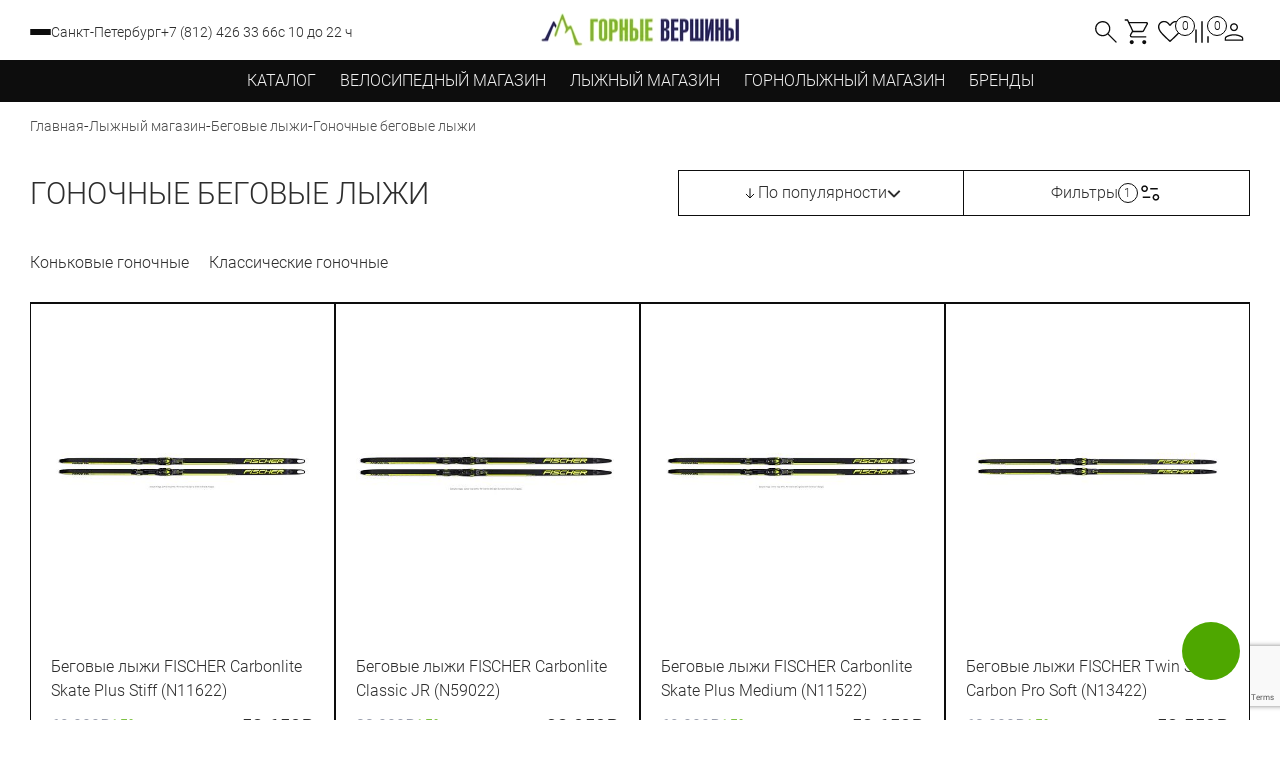

--- FILE ---
content_type: text/html; charset=UTF-8
request_url: https://mountainpeaks.ru/ajax/getFavorite.php
body_size: 84
content:
{"num":0,"error":false}

--- FILE ---
content_type: text/html; charset=utf-8
request_url: https://www.google.com/recaptcha/api2/anchor?ar=1&k=6LeSyC4rAAAAAE1d0MnU5E2hXL8slxErU3FLuTTP&co=aHR0cHM6Ly9tb3VudGFpbnBlYWtzLnJ1OjQ0Mw..&hl=en&v=TkacYOdEJbdB_JjX802TMer9&size=invisible&anchor-ms=20000&execute-ms=15000&cb=papw6hv9mg74
body_size: 45536
content:
<!DOCTYPE HTML><html dir="ltr" lang="en"><head><meta http-equiv="Content-Type" content="text/html; charset=UTF-8">
<meta http-equiv="X-UA-Compatible" content="IE=edge">
<title>reCAPTCHA</title>
<style type="text/css">
/* cyrillic-ext */
@font-face {
  font-family: 'Roboto';
  font-style: normal;
  font-weight: 400;
  src: url(//fonts.gstatic.com/s/roboto/v18/KFOmCnqEu92Fr1Mu72xKKTU1Kvnz.woff2) format('woff2');
  unicode-range: U+0460-052F, U+1C80-1C8A, U+20B4, U+2DE0-2DFF, U+A640-A69F, U+FE2E-FE2F;
}
/* cyrillic */
@font-face {
  font-family: 'Roboto';
  font-style: normal;
  font-weight: 400;
  src: url(//fonts.gstatic.com/s/roboto/v18/KFOmCnqEu92Fr1Mu5mxKKTU1Kvnz.woff2) format('woff2');
  unicode-range: U+0301, U+0400-045F, U+0490-0491, U+04B0-04B1, U+2116;
}
/* greek-ext */
@font-face {
  font-family: 'Roboto';
  font-style: normal;
  font-weight: 400;
  src: url(//fonts.gstatic.com/s/roboto/v18/KFOmCnqEu92Fr1Mu7mxKKTU1Kvnz.woff2) format('woff2');
  unicode-range: U+1F00-1FFF;
}
/* greek */
@font-face {
  font-family: 'Roboto';
  font-style: normal;
  font-weight: 400;
  src: url(//fonts.gstatic.com/s/roboto/v18/KFOmCnqEu92Fr1Mu4WxKKTU1Kvnz.woff2) format('woff2');
  unicode-range: U+0370-0377, U+037A-037F, U+0384-038A, U+038C, U+038E-03A1, U+03A3-03FF;
}
/* vietnamese */
@font-face {
  font-family: 'Roboto';
  font-style: normal;
  font-weight: 400;
  src: url(//fonts.gstatic.com/s/roboto/v18/KFOmCnqEu92Fr1Mu7WxKKTU1Kvnz.woff2) format('woff2');
  unicode-range: U+0102-0103, U+0110-0111, U+0128-0129, U+0168-0169, U+01A0-01A1, U+01AF-01B0, U+0300-0301, U+0303-0304, U+0308-0309, U+0323, U+0329, U+1EA0-1EF9, U+20AB;
}
/* latin-ext */
@font-face {
  font-family: 'Roboto';
  font-style: normal;
  font-weight: 400;
  src: url(//fonts.gstatic.com/s/roboto/v18/KFOmCnqEu92Fr1Mu7GxKKTU1Kvnz.woff2) format('woff2');
  unicode-range: U+0100-02BA, U+02BD-02C5, U+02C7-02CC, U+02CE-02D7, U+02DD-02FF, U+0304, U+0308, U+0329, U+1D00-1DBF, U+1E00-1E9F, U+1EF2-1EFF, U+2020, U+20A0-20AB, U+20AD-20C0, U+2113, U+2C60-2C7F, U+A720-A7FF;
}
/* latin */
@font-face {
  font-family: 'Roboto';
  font-style: normal;
  font-weight: 400;
  src: url(//fonts.gstatic.com/s/roboto/v18/KFOmCnqEu92Fr1Mu4mxKKTU1Kg.woff2) format('woff2');
  unicode-range: U+0000-00FF, U+0131, U+0152-0153, U+02BB-02BC, U+02C6, U+02DA, U+02DC, U+0304, U+0308, U+0329, U+2000-206F, U+20AC, U+2122, U+2191, U+2193, U+2212, U+2215, U+FEFF, U+FFFD;
}
/* cyrillic-ext */
@font-face {
  font-family: 'Roboto';
  font-style: normal;
  font-weight: 500;
  src: url(//fonts.gstatic.com/s/roboto/v18/KFOlCnqEu92Fr1MmEU9fCRc4AMP6lbBP.woff2) format('woff2');
  unicode-range: U+0460-052F, U+1C80-1C8A, U+20B4, U+2DE0-2DFF, U+A640-A69F, U+FE2E-FE2F;
}
/* cyrillic */
@font-face {
  font-family: 'Roboto';
  font-style: normal;
  font-weight: 500;
  src: url(//fonts.gstatic.com/s/roboto/v18/KFOlCnqEu92Fr1MmEU9fABc4AMP6lbBP.woff2) format('woff2');
  unicode-range: U+0301, U+0400-045F, U+0490-0491, U+04B0-04B1, U+2116;
}
/* greek-ext */
@font-face {
  font-family: 'Roboto';
  font-style: normal;
  font-weight: 500;
  src: url(//fonts.gstatic.com/s/roboto/v18/KFOlCnqEu92Fr1MmEU9fCBc4AMP6lbBP.woff2) format('woff2');
  unicode-range: U+1F00-1FFF;
}
/* greek */
@font-face {
  font-family: 'Roboto';
  font-style: normal;
  font-weight: 500;
  src: url(//fonts.gstatic.com/s/roboto/v18/KFOlCnqEu92Fr1MmEU9fBxc4AMP6lbBP.woff2) format('woff2');
  unicode-range: U+0370-0377, U+037A-037F, U+0384-038A, U+038C, U+038E-03A1, U+03A3-03FF;
}
/* vietnamese */
@font-face {
  font-family: 'Roboto';
  font-style: normal;
  font-weight: 500;
  src: url(//fonts.gstatic.com/s/roboto/v18/KFOlCnqEu92Fr1MmEU9fCxc4AMP6lbBP.woff2) format('woff2');
  unicode-range: U+0102-0103, U+0110-0111, U+0128-0129, U+0168-0169, U+01A0-01A1, U+01AF-01B0, U+0300-0301, U+0303-0304, U+0308-0309, U+0323, U+0329, U+1EA0-1EF9, U+20AB;
}
/* latin-ext */
@font-face {
  font-family: 'Roboto';
  font-style: normal;
  font-weight: 500;
  src: url(//fonts.gstatic.com/s/roboto/v18/KFOlCnqEu92Fr1MmEU9fChc4AMP6lbBP.woff2) format('woff2');
  unicode-range: U+0100-02BA, U+02BD-02C5, U+02C7-02CC, U+02CE-02D7, U+02DD-02FF, U+0304, U+0308, U+0329, U+1D00-1DBF, U+1E00-1E9F, U+1EF2-1EFF, U+2020, U+20A0-20AB, U+20AD-20C0, U+2113, U+2C60-2C7F, U+A720-A7FF;
}
/* latin */
@font-face {
  font-family: 'Roboto';
  font-style: normal;
  font-weight: 500;
  src: url(//fonts.gstatic.com/s/roboto/v18/KFOlCnqEu92Fr1MmEU9fBBc4AMP6lQ.woff2) format('woff2');
  unicode-range: U+0000-00FF, U+0131, U+0152-0153, U+02BB-02BC, U+02C6, U+02DA, U+02DC, U+0304, U+0308, U+0329, U+2000-206F, U+20AC, U+2122, U+2191, U+2193, U+2212, U+2215, U+FEFF, U+FFFD;
}
/* cyrillic-ext */
@font-face {
  font-family: 'Roboto';
  font-style: normal;
  font-weight: 900;
  src: url(//fonts.gstatic.com/s/roboto/v18/KFOlCnqEu92Fr1MmYUtfCRc4AMP6lbBP.woff2) format('woff2');
  unicode-range: U+0460-052F, U+1C80-1C8A, U+20B4, U+2DE0-2DFF, U+A640-A69F, U+FE2E-FE2F;
}
/* cyrillic */
@font-face {
  font-family: 'Roboto';
  font-style: normal;
  font-weight: 900;
  src: url(//fonts.gstatic.com/s/roboto/v18/KFOlCnqEu92Fr1MmYUtfABc4AMP6lbBP.woff2) format('woff2');
  unicode-range: U+0301, U+0400-045F, U+0490-0491, U+04B0-04B1, U+2116;
}
/* greek-ext */
@font-face {
  font-family: 'Roboto';
  font-style: normal;
  font-weight: 900;
  src: url(//fonts.gstatic.com/s/roboto/v18/KFOlCnqEu92Fr1MmYUtfCBc4AMP6lbBP.woff2) format('woff2');
  unicode-range: U+1F00-1FFF;
}
/* greek */
@font-face {
  font-family: 'Roboto';
  font-style: normal;
  font-weight: 900;
  src: url(//fonts.gstatic.com/s/roboto/v18/KFOlCnqEu92Fr1MmYUtfBxc4AMP6lbBP.woff2) format('woff2');
  unicode-range: U+0370-0377, U+037A-037F, U+0384-038A, U+038C, U+038E-03A1, U+03A3-03FF;
}
/* vietnamese */
@font-face {
  font-family: 'Roboto';
  font-style: normal;
  font-weight: 900;
  src: url(//fonts.gstatic.com/s/roboto/v18/KFOlCnqEu92Fr1MmYUtfCxc4AMP6lbBP.woff2) format('woff2');
  unicode-range: U+0102-0103, U+0110-0111, U+0128-0129, U+0168-0169, U+01A0-01A1, U+01AF-01B0, U+0300-0301, U+0303-0304, U+0308-0309, U+0323, U+0329, U+1EA0-1EF9, U+20AB;
}
/* latin-ext */
@font-face {
  font-family: 'Roboto';
  font-style: normal;
  font-weight: 900;
  src: url(//fonts.gstatic.com/s/roboto/v18/KFOlCnqEu92Fr1MmYUtfChc4AMP6lbBP.woff2) format('woff2');
  unicode-range: U+0100-02BA, U+02BD-02C5, U+02C7-02CC, U+02CE-02D7, U+02DD-02FF, U+0304, U+0308, U+0329, U+1D00-1DBF, U+1E00-1E9F, U+1EF2-1EFF, U+2020, U+20A0-20AB, U+20AD-20C0, U+2113, U+2C60-2C7F, U+A720-A7FF;
}
/* latin */
@font-face {
  font-family: 'Roboto';
  font-style: normal;
  font-weight: 900;
  src: url(//fonts.gstatic.com/s/roboto/v18/KFOlCnqEu92Fr1MmYUtfBBc4AMP6lQ.woff2) format('woff2');
  unicode-range: U+0000-00FF, U+0131, U+0152-0153, U+02BB-02BC, U+02C6, U+02DA, U+02DC, U+0304, U+0308, U+0329, U+2000-206F, U+20AC, U+2122, U+2191, U+2193, U+2212, U+2215, U+FEFF, U+FFFD;
}

</style>
<link rel="stylesheet" type="text/css" href="https://www.gstatic.com/recaptcha/releases/TkacYOdEJbdB_JjX802TMer9/styles__ltr.css">
<script nonce="etlKhcELm5RLIYA2CqklvA" type="text/javascript">window['__recaptcha_api'] = 'https://www.google.com/recaptcha/api2/';</script>
<script type="text/javascript" src="https://www.gstatic.com/recaptcha/releases/TkacYOdEJbdB_JjX802TMer9/recaptcha__en.js" nonce="etlKhcELm5RLIYA2CqklvA">
      
    </script></head>
<body><div id="rc-anchor-alert" class="rc-anchor-alert"></div>
<input type="hidden" id="recaptcha-token" value="[base64]">
<script type="text/javascript" nonce="etlKhcELm5RLIYA2CqklvA">
      recaptcha.anchor.Main.init("[\x22ainput\x22,[\x22bgdata\x22,\x22\x22,\[base64]/MjU1OmY/[base64]/[base64]/[base64]/[base64]/bmV3IGdbUF0oelswXSk6ST09Mj9uZXcgZ1tQXSh6WzBdLHpbMV0pOkk9PTM/bmV3IGdbUF0oelswXSx6WzFdLHpbMl0pOkk9PTQ/[base64]/[base64]/[base64]/[base64]/[base64]/[base64]/[base64]\\u003d\x22,\[base64]\\u003d\x22,\x22wqwmwrk8w7JARsO5YABUCjggw6DDvw/[base64]/[base64]/NsKIw5bCisKOwrnCqQ4VBsK+cHx8w7BAwr5TwqYgw7piw6XDgE4CG8OmwqJ/w6JCJVEnwo/DqCXDmcK/wr7CiD7DicO9w5/DscOIQ0JdJkRxGFUPPcOJw43DlMKUw4h0Ink0B8KAwqAedF3DhkdabH/DkDldEnwwwonDqsKWET1Sw6h2w5VNwrjDjlXDiMOjC3TDtMOSw6ZvwrkLwqUtw5DCkhJLDsKnecKOwrNKw4s1CcOhUSQII2XCmhHDgMOIwrfDn0dFw57CkUfDg8KUBEvCl8O0D8ODw40XCH/CuXYsalfDvMKvX8ONwo4ZwoFMIwpAw4/Cs8K4PsKdwopkwovCtMK0ccOKSCwmwoY8YMKywr7CmR7CksOYccOGW1DDp3d6KsOUwpMnw73Dh8OKJ1RcJV5/wqR2wogGD8K9w7INwpXDhH9JwpnCnmBkwpHCjjRaV8Otw4jDhcKzw6/[base64]/DrMKCwqvCmAYPLwYwR0kkw7M7w6jDqF9bwqHDizDCjG/DicOJNMOKIsKQwpFqOjzDq8KEAW3Ds8ONwrbDgxbDinEzwozCuTgowrnDlCzDosO+w7pwwo7Dp8O1w6B/wrdRwohUw68SB8KNLMOEalPDoMOpBW44ScKVw5YAw4bDo17CmwNYw6/Cu8OHwr87KcK4d3TDoMOFAcOqbRjCgmLDlMK+fQRJJxbDkcOpdUHCucOWwp/DmRLCkTDDpsKmwpx2AgQKJ8OrVmN+woYcw5BGfMKpw5JxflPDm8Oww7/DksODX8OfwrRjcDrCt33CpcOzYsOCw7TDgMK+wpHCuMO9wp3CkG1vwo8zeHzDhhRwYivDvmXCrMKqw6rCsGwFwpxqw5xGwrY2TcKHZ8OcBT/DpsKcw7VGJ2RcaMOlAiItb8KMwptnT8OVPcO9WcK8aQ/[base64]/I8KLZmcfBcOeUMOrwqsEL2wfV8OQbVLDvCjCl8Ksw7vCu8OBfMObwrwGw5HDqsK1MQXCicKEX8OLfBR+ecOxLG/ChSUyw5zDixXDuVDCnAjDnBXDkEY8wrLDiizDuMOBIgUpIMK9wohlw5MHw7nDojIXw59jJ8KJSxbCnMK0DcOfbU/CiSvDiyUMPTclP8OuH8Osw602w5tzF8OBwpjDo1AtE37DhsKQwrJwGcOKNF7DusO7wonCvcK0wp1/w5VjeXFvGHnCuSbChEzDpVvCscK1Q8OTWcOcCFvDvMOheg7Dv1xbeUzDucK5EMO4wrccGGsNcMO5c8KHwqIcRMK/w5TDvnABNy3CkjN5woYTwrXCjXjDpAtpw7JzwqLCu1/Cr8KHbMKYwr3CiBATw6zDtFNxM8K4fFllw6BXw5o7w4FfwrI1MsOEDsOqfsOnSMOHNsOdw4vDtmzCv1DDl8KiwofDvcK5XGfDihsFwpfCmcO2woHCiMKeTgZowoN7wqvDoCkoPMOBw57Ck08kwolew4cLV8OXwovDnz00TGBpCMKsBMONwoE+M8OaVk/[base64]/DlsOTwpDCksOxwo5uw6jClltmw5/CjMKlw4/CkMOjGgRnEsKzdDnCgsOOUMO5MXTCvS4rwrzCp8Oqw4TClMKDw6w3IcKdPg/DtcOrw4Aqw7fDsUrDn8OpeMOrH8OtXMOVX2sUw7xwAcOhD23Di8OmWBbCt0TDq2A/Y8O8wq4LwqV+wo1Sw7FMwq92wph4DE0qwqJGw7dBaWXDmsKvE8KAW8K8H8KyE8OUe0bCpQ8Cw6gTXSvCn8K+MDk3GcKfUXbCgMOsR8O0wrLDmMKdTivDi8KBXUjDnsOlw4zDn8OKwqQQNsKHwqhpYR7DnArDsk/CjsO6H8KqMcOYInpZwrzCixU3wpXDtTZpCcKbw4QMWiUhwobDlcK5C8OwdEwMKkrCl8Kww45lwpjCnTLCjVvCuxrDuH1AwpPDoMOqw64dIMOzw7rCo8Kxw48Jd8K8wqHCisKjYMOsZ8Oew7xDKjZHwpPDq03DlMOxAMOmw4ESwpx8H8O/LsObwqgiw6BwRwnDvRZww5fDjBoFw6BbMyDCmMKzw4jCuVPDtzVjf8O9bT3DucOzwp/CisKlwovCkWEOYMOqwoEoeFXCk8ORwp4qMhhyw7fCscKaUMOnw5VBTCzDqsKmw6MZw6hMaMKsw4TDucOQwpPDgMOJQyzDlVZdTVPDow9wdjURX8KVw68/b8O0FMKcd8OOwpgkZ8OBw70AJsK/LMKZWWB/[base64]/w7wBBWdUwprDtm8Vwo3DiMOfXGZ1woZkwo7DncOaBsK4w4jDj2IEwpvDgcO3FUPDksK3w63DpzcCJQp3w652KMK8WznDvADDi8KkCMKqAsOmwoDDoR7CssK8RMKywpLDk8K2IMODw4Rtw6/[base64]/[base64]/DSDCm8OYwo7ChisIwoDDusOIw6IKw4HDmMOeNcOZDyNpwrfCqwrDrmYew7XCujpkwqrDncKbSmsDEMOIGxdVXWfDv8KtXcKKwrPChMOVckohwq9CAcOKdMKKDMOBK8OLO8OkwqDDvsOxDFnCsEgrw7zCp8O9dsK9w6wvw7LDjMObeRh0HcKQw5PCn8O/WygvUcO1w5J7wpXDm0/[base64]/[base64]/Cm8ODwqM2wpXDqDzCnMOrGcKAwplhYA8LPzDCuzUdBR/DmgTCiD8Jw5gIw6vCsmNPesKGC8OWTMKZw4DCjHp1CEnCrsO0wp0Sw5Z4worDicK+w4ZNEXRwL8KlJcKCw6JYw6Icw7IoUsK3w7hRw4tIwpc6w7bDo8OIPsOyXhBNwpjCp8KUEcOvLxbCmcOPw6bDsMKtwrUoQ8Kqwo/CoCbCgMKkw5DDg8KrSsORwpjCl8O9EsK3woXDssO8fMOhw6lvHcKhwqLCjsOkJ8ObBMOpCgPDrns2w75vw67CjcKeR8OQw4vDiV4ewpjCrMKMw49+TCXDmcOcKMK7w7XClXfCuUQ3w598w78zwo5meEbCtFpXwpPDtMORM8KaMm/DgMK3w6Efwq/CvCoaw6xgZyXDpHvCkgI6w5wQwp14w5p7VHLCm8Kcw4M9VDB4Dl84YgFtbMOwIAQiw4IPw67DvMOjw4dSJDIBw5AZfn1tw47DisK1FxHCtApKEMKWFGlyX8KYw5/DucOhw70aAcKDbHkEGcKcS8Oawqk+TMKnST/ChcKtwqHDk8O8F8OyVDLDq8Ktw7vCvRnDvcKEw5tRw6wRwp3DqsKxw4QJHhoiZcKxw7ALw6HCkA0LwqIIEsO+w5kgwo41CsOkUsKCw4LDksKzQsKrwqQvw5LDusKfPDtYasK2cyDClcOXw5pVw5hDw4o8wpLDucKkYMKBw4HCqsKowoo/bW/DgcKow6TCkMK5EgBawrPDhMKfC0XCicK6wp7CuMO2wrDCisOKw79Pw6DCrcKdOsK3fcOCQVDDjFLCj8O7Wy/CgsKXwpbDrcOoHU4cLCRew7VRwrFEw4xOwqBoBFHCr1jDkD/ChlotScKJCSgnwolxwpPDlSrCjMO4wrZ+bcK3VQLDjhfChcK9cF3Chm3ClxY2A8O4CWAqaFPDksO9w6c7wrF1ecOLw4TChE3CmcODw5xwwqTDr2PDsFNgZzzCuwwfWsKfJsKzHMOIa8OhNMOdV2/[base64]/b8OWwqXDq8OOwpdowopLw7vCn8OKOMOmDT8Qd8Ozw6YCw7DCt8Kif8OawrjDt07Du8K0UMO/VMK6w7Rpw5jDrCxkw6DDu8Ogw7DDinvChsOmUMK0LHNsFTBRWxdtw61YVsKXLMOCw5HCu8ONw4/DuTLCqsKWI3HCrnDCk8OuwrEzHRYwwoNAwoNaw5fDoMKKw5vDqcKbXcOUJz8fw78CwoYIwpVIw57CnMOCcyzCnsK1TF/CvzfDq17Dv8Ocwo3Cv8ObDsKaSMOFw4MkMcOPOMKBw6cuclrDvnzCm8Ofw4DDh0Q2KsKvw5o+YXlXYwI1w73CnwfCv34Ab1nDpXbDm8Kxw5fDtcOpw5jCl0wvwoLCjnHDicO8wprDiiRbw5NgDsOVw67CqwMpwoHDhsKvw7ZVwqHDgFjDt0nDtkHCkMOBwr/CuRfDsMOXX8OMYA3DoMKgYcK9DG14OcK9csOpw4/Ci8KsLsKiw7DDhMKHb8KGwrgiw6fDucKpw4BkOkvCiMO1w6tfWcODZyjDsMO4FTXDsA0ob8OzGH/DsS0YHsKmScOmbcK0VG0/[base64]/wpYXACAaGGB/w588w7AjwrFtEcK3wr4sKMOgw5IHwr/[base64]/wpvCvDE3OsKEOTk0TlrCoMOrdUcjwp/[base64]/XHMcQGcxwqHDrsOywqhhEMKcSsKNw6TDsVXCvMONwosDA8O7UEx8woMBw4obE8OcJjYYw4MLFMK9ZcOSfifDm09QVsOlLUXDuhlVIsOQSMOzwo9QOsO2SMObYsO5wp47bFBNcmTCkRfChTnCtyBgSU3CusK1wqfDrMKFJjvCi2PCi8OOw63Ctw/CgsKMwohmdSrCsGxACnfCksKMTkRzw5HCpMK8d2JtT8KfTWLDhsOMaH/DtcO2w7JgcW8GL8OkBcK/KhJRHVDDkUTCv3pNw6fDrMOUwr1AeAHCh15xF8KZw6fDrwHCpGTCpsKFasKKwpo4HsK1F2lOw65DG8OdJT89wqjDo0wcenp+w5rDu0AOwrEhw68wXEZIdsKEw6FFw6liVsKxw7o9LMK1LMKxKQjDhMOCZCtuw6bCh8OvVBsdPxTDm8OqwrBHGCp/w74mwqbDpsKPRMOmw6gXw6fClHvDgcKUwo3DhcOGW8OaR8OAw4PDnsO8fsK7acKgwpzDgiXDrUbCgkJzOSnDosKbwp3ClDHCvMO9wp1Dwq/CvUgAw77Dpg1ieMKrdiHDrFjDm37DnCDCpMO5w5UKfcO2b8OAAsKDBcOpwr3CiMKtw75Mw7xRw6BIDVDDuDPChcKBTcOqw68yw5bDn1TDg8O6Ck0NGsONbsKrNk/Ct8OMJTVcacOBwo4IGRXDg0xpwr4kcsKsFC8qw6fDs2jDj8O3wr9kF8OxwoXCuXQqw61pVsOZNk3CmwvChW9WWw7CnMO2w4XDvgYGa00YEsKJwpoPw6hgw6XCsDY+Yw/DkT3DvsKwGDfDusOwwpASw7o3wowuwqtKcMKxSlIAa8OYwoTDrmw+wr/Cs8OgwpViLsKkYsOSwpk/woHCrVbClMOow5fDnMOtw4p1w7nDgcKTRDVzwojCqsKzw5g8UcO5VQkdw547TjXDisOSw6J2cMOGSAB/w7jCm3NOYk9QGsKXwpTCs11Mw4UKYcKuZMOQw4nCnmLCvTPClsOPTsOpQBvCksKYwpHCqm4iwpZdw4E/MsKUwrFjUkjCnxV/XGIRSMK7wr3DtnpIQgchwq7Ds8OTY8OIwoTCvnnDj1jDt8O5wpwBGhcGwrZ7NsKCasKBw7XDggZpZ8KuwrBaMcOQwq/DuBrDsHLCnHgXcsOowpMnwplEw7hVYV3Ck8O2cyQ0M8KPD2sOwoBQEnzDlcOxwoFAesKQwpUXw57Cn8Kuw6M3w6XCmQPCu8O3wqchw4nCicK3wp4Zw6IRAcKDYsKADDwIwrXDv8OnwqfDq1zDkAApw4jDu2A2HsOBBFwXw6AYwpVpSE/DlE9nwrFswq3CssOOwoHDnWs1GMOtw77Dv8KxOcOLbsOSw6IpwqnCqcOBZ8OOQ8OkacKWdmTCtBZMw5PDosOxw7PDvBnDm8Oew65vFWrDqXJsw5JkaEDDmjXDp8OheU1zW8OVDsKKwo7DvXF+w6/CuS3DvAXDo8O7woI2elLCtMKrSS1zwrIZwpszw7DDhMK4VAJmwr/[base64]/DmQZSw5c6R8KpwpbDnsOeBsOHwoPCp8K1I1TCmE/CvDjCllfCsygAw54mR8OeSsKGw4w5O8Kdw6nCv8K8w5gqEl7DlsOIGUBlE8OSacONSyXCjWHDl8KKw5Ihbx3CvAdEw5UCSsOWLh18wpvCtMO1BcKCwpbCsilyJ8KpYHc3McKXdDDChMK/QnfDiMKlwpJNZMK5w6vDuMO6HWJRemfDh1NpScK0Rg/CoMOGwpbCs8OIFMKKw4dAYMKJW8KmVm4PNz/DsABSw603wpfDjsObFcO8TMOTRlxJeRbCixkAwqnClGbDnSRPcUA2w5xVe8K4w4FxdirCrsO+SsKQTMOvMsKgAFdHfSXDlUTDv8OKVMK6YcKww4nCsB7Cj8KvYS0IImPCrcKGQSMiNjceFMK0w6XDsQvClBXDiQo+wqd/wrXDpinClDN7U8Oew5rDlU/DmcK0Mg/CnQ8qwpTDqMOHw49JwrQuH8ODwqPDjMKgHkYOYAnCmjMRwokfwp9AI8K4w6XDksO8wqAtw4IoWgYbcEfCjMKQHh/DmsODacKcSBXCt8KRw4vCr8OPNcOKwqw5TxAdworDp8OdelTCocO6w6nDk8Oywp00OsK3fwAJJUJ4IsKZdMKvRcO/dB3CqT7DiMOjw5tGazvDp8ODw4zDpRpUVMOfwptfw7APw5lCwrzCjVVYXDfDsmTDqsOYbcOXwqtTw5PDgcOawpPCjMOTL1tEWGrCjX4IwpLCoQ0OP8K/OcKgw7LCncORwr/[base64]/Cv8Oqw5wpwp9Aw4/Cv8ONbAjDoUtzHRfCvDnCmlPCrjtXfRTCiMKidxlawrrDmnPDgsOOWMOsOFAodsO/TcOJw5PCskvCrcK4OMO5w6fCgcKtw5xFA0DCoMO0w51/w6zDr8OhPcK9K8KKwr/DncOSwpMWasKzQ8KLC8KZwqpHw74hZk5eBgzCicKpVFnDmsOew4E8w4rDhcOpeW3Dp0tDwoTCphwPH08CDMO/esKeWndpw4vDk1dFw5zCuyh+BsKdfgrDkcOUwrkmwoFOwq4qw6nDh8KUwqPDvGvCgGVLw4pbQMOtdmzDosODMcK2DBLDol0dw6zCtGXCh8O5w5fCs1NeKynCvMKqw6Nuc8KIw5RkwqXDrhrDthoOw54Hw6Z/wrfCvSYhw7MkBcKfdgpKSBbDrMOreAjCmcO+wrpOwrJzw7TCjsOSw5MdSMO4w64qQjHDpsKSw6ZpwoM5d8Odwp9Ec8KXwp/CgnjDoWfCr8OMw5J9UU8Gw54lUcKGYVADwr8sSsKmwpfComVVPMKBRsOpWcKlEcOyNy7DlAXDlMKtY8O9PUBmwoFZCwvDmMKHwq8YacKeCcKBw5zDiALCvSHDtwpfAMKnOsKPwqHDo37ChRRSdCXCkhoQw4l2w5p/w4DClWjDqsOjLjXDmMOMwo9FHcK0wpvDtWbCuMKIwpoLw5ECYMKuO8O5LMKwecOmPMOYLW3CsFDCq8ODw43Dn3DCpRU3w6QzFVvCsMKpw6jDu8KjMVfDnkLDp8KWw5zCnlNlf8OvwrZ9w57CgjnCt8Kyw7ofwo8hKFTDpzd/[base64]/CgxDCisKGOcOifHMAAE5/FsKHwpBZw5A6AMKUw6nDuzElXD5Vw47DigxSWC3CrXMiwofCnkQCUsK6NMOuwqXDhxFTwr9jwpLCmsK6wo/DvjEXwqIIw41lwoTCpEdUw7VBWgEXwq4rN8OIw6PDiVISw6c6F8OTwpTCncOywo3CoUNvTntVTAfCnMK1YhXDrhFIVMOQHMKZwqQcw5/[base64]/CoRDCu8OFw5DDjsKwwqMwwoBnSC4SwrN3dcOgTcOewo0Lw7zCh8OUw5obCRvCgcO0w7vDtwjDh8KDRMONw63ClMKtw6/DlsK5wq3Dsw4ceHcSI8KsdnPDt3PCm1MnAXszQsO0w6PDvMKBfcKIw4Y5LsKbOMKhw6M0wqIWP8KWw5cfw53CkV4uAmUSwoXDrlfDucK3Zn3CmsK+w6JqwqnCgVzDmAI3wpECHMKbw6cSwrkzc3bCrsKTwq4wwrDCqg/CvFhKG3fDiMOuBxQMwrQ0w7FnTT7DjR/[base64]/[base64]/ChsO9w5TDuMKpJxfDoErCtT3Dg33DsMKqGXDCj30/ZsKHw48HNsKaTMOtw6xBw4rDtVvCiSg9w5TCksKGw4Q2W8K6G3ACdcOAQAHCpQbDr8KBcTkMb8OdSTgcwqhWY3PDuXwRMVDCmsOhwqoYaUjCvkjCpU3DojIlw48IwoTDmsKhw5rCkcKVw7PCok/DnsKgXlbCr8OhfsKgwpENSMKvZMOiwpYOwqgTch/DjjPCl2IBQcOQNFzCtk/DvlE+KBB4w5Bew7tkwrNMw5jDqm/Ci8Kgw7Q2b8KUGkzCkVIawq/DlsOce2RIM8O/[base64]/AEgMwrQDwrTCmAltccOpLsO5w71GZBMuw64falbDgjfDp8O5w4rDgcK1woRWwo5Qwot/LcOfwo4Ow7PDusK9woJYw6zDv8KqBcObdcOfKMOSGA8jwopEw7NTB8O/wqR5ADPDiMK/IsK+Sg7Cm8OOwrnDpALCl8KYw5YdwpI6wrYOw7rCnzIhIMK8LHRSDsKWw4RYJwEtwpvCjTHCiRtBwqHCh0XDvA/CmgltwqYewq3DvH9wO2DDlzDCjMK3w6hEw65lAsOqw4nDmXjDp8KJwoBfw7fDlsOlw7bDgR3DscKzw7ccYMOCVwfCqMOhw4Z/cUNzw5kEV8Oow5rCp3nDsMKMw5PCiQ3Ch8O5fw/Dnm7CuyfCmBVxHsKQZ8K1PcKvaMKDwpxEa8K0U2U/woBeF8Kew4DDhj0YBUddbUR4w6TDp8K0wqw8SMOBBj0sazRedMKSI3VWdRpDEFdhwoIYG8OVw7YuwqTDqsOQwqJ+fBFGOMKSw6hVwqrDk8OCEsO/B8OVw7HChMK7A2gGwofClcKnCcK4b8KOwp3CmcOgw4RDRVs2a8O/XzktGh59wrjClcKPSxZiak0UKsKZwrFmw5FOw6Arwo4nw6XClHoUCMKWw5QHR8KiwpPDlgdow57Clk/DrMKpZUrDr8OiYTpDw7V4w5khw4EbSsOuIsOxIQLCt8OjPcONbzw+ScK1wqc3w5t+L8OJT0EdwoXCu20qPsKTIg/[base64]/V1DDq8OcwpTCqGfCow/[base64]/bXLDpcOPfMOQJ8KoMyZxasOMGsKyQ0xDEiPDrcOqw5l7GsOGWnQnHHF+w6zChsOFb0jDsQLDtCnDkgXCvcKwwogxJsOmwpzClBHCuMOvUQHDvl8FSz9MTsKER8K9XBnCuyldwqozBTfDhcKyw5nClcK+Jyosw6LDnGJhTC/CnMKawrHChMOKw5/DnsKYw7/Dn8Kkwp1QMF/Cu8K2aGMyFMK/w5ccw67DscOvw5DDnVnDhMO/wrrCncKRwrMBOcKwC1nCjMKiJ8KKHsO9w7bDmklQwpMIw4AifMKWVDPDg8Kxwr/[base64]/wrFXTcKdXgxZw6jCv8OLwrfCrlUIDRcnEMKVAWbCkcKjBj7Cl8Kew6vDocKaw6TChcOBDcOSwqXDpcOAb8KuA8KswoUzJG/[base64]/Ds8KvGxDCjyTDvEsAF8ORXsKuw4QowrjDnsKAw7zCmcOtwpgwNcKEw6pUNMKFwrfCmm/Ci8OLwqbCuX5IwrDCpk/CsDHDmcOyZ2PDjjlbw6PCqDQhw43DmMKKw4LDvhnCusOTw4V8wqHDg1rCicKoNw8Nw6rDkhDDjcKNfMKRTcOsNDTCm3ZqUMKyWMOvGjLCgMOOw4NKW2bDlmo4QMKhw4PDr8K1OMOGE8OMPcOtw6vCjGnDkBzDusKyWMKiwolewr/CghJAWVLDvBvCknt9c3FBwqzDhHzCosOECRvCgMK6RsK5T8K+SUfCpcK8wqfDu8OwUDrDjm/Cr1wcwofDvsKLw5TDnsOiwqR6S1vCtsKwwrcuasO2w6LCkijCv8OZwrLDt2RIEcO+w5I1I8Kcwq7CiSduFlrCoE4Yw4/Cg8KOw7gNBznDj18lwqTDuVsvHmzDgD9nbcOkwod1L8OZMCJdw6PCksKOw5vDrcO8wr3DjUPDi8OpwpjCmlfDncOdw6fCmsK3w4VDEB/DrMKQw6PCm8OfB0wKQ0nCjMOhw5AmLMOId8ODw55zVcKbwoV8wqjCrcOYw7vDocKUw4rCm2XDpn7CixrDtMKlVcK1QcK1KsO0wpfDgcOrPXXCtVtiwr07wpQ2w7XCmMKCw7l2wrvDsmseWEEKwo4Zw43DtB7CmEF6wrrCuFhEJUTDoytWwrfChD/Dm8OrWTtsG8Oww6DCrMKzw49fO8KFw6TCu3HCvgPDhmg9w55DQkMow65twrMJw7QLEMO0SR7Dj8ODdDLDjlXCmi/[base64]/DrcOMUAXDpsKWwoDDs8OBwqHCv8OeVMOGCgDDiMKQAcKlwq4IbTfDrMODwpoIecKxwoLDuxgwRcOkccKhwr7CsMKeJx7Cr8KSMsK0w7bDjCDCmR/DrcO+PxwEwofDhcOIagU0w5pNwo1+E8KAwoJyMMKTwr/Doy/CmyQ/[base64]/woN0w7XCusOfECYnDsKaBcO9woPCsF3CocKSw63CvMO0Z8ObwrHDhcOzOg7Cv8KcKcOIwpJHJ0sdBMO7w4FiK8OawpzCvQnDmcOKGVfDsl3CvcKwS8KdwqXDqsKGw4dDw4Mjw613w5dLwovCmE9Aw5XCmcOdf24Mw511woU/w4sKw4wBWMKZwpfCuTh8N8KVBsO7w5XDisKJE0nCpl3CqcO+BcKdUl/Cp8O9wrLDv8OQX1bDllwYwpgww47Cvnl8wpYubwHDjcKNKMORwoDCrxQhwr4vC2vCjw7CmDUBMMOcCRnDnhvDrFDDscKLY8K/fBnDmsKXDA43ZMKrak7CrcK2QsOPRcObwoZeQALDjMK4IMOCJ8OvwrDDr8K9wpjDqF7CpF0YN8OyY23CpsKTwqwTwr3Cl8K1wo/CgiMZw60fwqLCqmTDhQBVFyJNGcONwpnDjMOzH8KtScOIUcOMQgREGzREA8O3wodWQDrDicOwwrvDqX98wrTCnGlSd8KASwjCisKGw6nDhsOKby1bTsKQQ3PCkA0VwpvDgsK+b8ORwo/CsjvClUnDgkzDkQDChcO/w7zDu8KTw4kswqDDj0TDicKnAx9xw74YwrLDssOwwrvCqsO8wpMiwrvDgMK8JWbCvXzCiXEnC8K3fsOKAiZWCRHCkX0ow6R3wo7DmFAqwqU/w5tqKDjDnMKJwpvDs8OgQ8O8EcO+bHXDtE3CpmjCrsKVD3nCnMKWITcswrPChkfCj8KAwpzDhDfCrCIawq1CesODbkofwrIsPXjCkcKhw7xlwogxfR/DuFZ6wokhwpnDrHPDpcKpw4RYEh/DrSPCkcKOEsKVw5R0w6IXE8Kyw6bCinzDjjDDlsO2QsOuSiXDmDwkAsOTNxMww67DqcO3fB3CrsKYwpltGnLDhsK9w6XDjsO9w4RWBAjCkBTCjcKOMid+BsOdBMKJw5HCqcKxE0ojwpoiw5/CiMOVKsKZXMK7w7A7VgPCr080cMObw6N/w4/DiMOVZsKWwqHDjCJLeUrDuMKNw57CnSTDnsOZR8OHKsKdaTfDtcOzwqLDq8OPwpDDjMO4IBHDrw07woEEbMOiMMKgaFjCiAwhJiw0wr3CnW8ibARHUMKEG8OGwoxjwoRwQsKCOHfDs3/DssK7bUnDmBxFAMKZwoTCj23Dp8Olw4Y+RhHCrsOPwpjDvHxww6DCsHTDnsOjwoPCtj3Ch2fDkMKVwoxrAcOdQ8K8w6hMGmDCg0V1SMOQw69wwrzDkSPCiGHCusOfw4DDpWDCjMO4w4rDrcKXEHBzN8KTwrHCg8OqVTzDk3fCvsKcYHvCrMK5XsOPwpHDlVDCisOfw6/[base64]/[base64]/Dk8O3F8OwYcKBw5xOwrnDhAZKDE3ClRMKAx3DlcKewqHDrMOSwoPCmMOiwoXCoA1Bw7fDnsKsw5bDgzpRD8OaZxAqRCfDnRDDsFrCo8KZDMOjeD1MU8Oxw4dICsK/KcOpw60gE8K9w4fDicKgwqc5ZEkhclIEwr7DpDcuIcKtbVXDrMOmSVHDiC/[base64]/w53CocKfw7TCngRAw4V3w5Vgwr8bdsKvwrl0AEzCosOgTmbCjwwnJiI/[base64]/DusOVcMKjw4rDmcKswoPDosOQwp/Do8KqwqjCoUvCj2XCqcOKwpJZQ8OwwpkgI3jDnVRZOB3DmsKfU8KIaMOsw73DjzseecKxJ17Dl8K1AcOXwq5ow59jwqt6JcOdwoZXVMOcUzsUwqhTw6bDtizDhV0TAknCi2nDkzROw7Q/wqjCkzwyw53DgcOiwo0kFkLDjnDDq8OiDynDkMO7w64ibMObwoDDhmMOw40zwpHCtcOnw6gYw6AaKnXCvhYkw551wqfDlcObH2zCh3U7P0fCvMO0wrwsw7rDgA3DmsO1wq/[base64]/[base64]/[base64]/DrcOLwr3CksOILsO/wq/Cjno4w6ZjwrBrwoIQbMOTw6YTOGh5VFrDg2/DqsOow5bCl0fDmMK8GCTCq8K0w77CkMKQw7nCv8KBw7AswoMVwq90YTtKw5w0wpsswqHDtTfCjGZPIRtywpTDihFsw6jDocOnw7/Dug0eA8K4w4tSw6rCo8OyOsOdOhPDjwzCu2DCliQnw4VgwoHDjyJMQ8OsdsK5WsKYw75ZE2NTFz/DqMOzZUY8woDCgnTDpRjCncO+ZsOuwrYDwqVCwpcHw4HCiQ/[base64]/[base64]/[base64]/Cu8OMwrE1wrsnwrZZAUzCjn4tMsO3woRfQ0vDiMOlwoBCw6N/[base64]/CowUIXiQjR8OHccKNwqsOPW3CkjDCg2jCqMOWwrLCkxdbwp3DtHXDpjnCnMKXKsOIUsKawqfDvcOKccKOw7LCkMKiJsKDw6xKwpguAcKbPMKMWMOtw4QHW0HCtcO5w5/DgHl7LmjCnMOzPcO+woRoNMKgw4DDl8KLwoXCk8Kqw7nCrBrCh8KeQsK+CcO/UMO/woovC8OAwoUrw6tSw5wkUmfDtsODWcO5SR/Cn8KVw7DDigwRwow+c0IGw6/ChinCscOHwooaw41TSSbCi8OJc8OASzc3ZsORw4fCkz3DqFHCv8KZeMK3w7hRw6DCiw4Nw5QmwoHDr8O9Tx00w5ZOQ8KXAMOrM2hiw4fDgMOJTBdcwo/Cp3IIw51nFcK/[base64]/[base64]/CgcOnGEPDvQZVw4XCq3MdwrTDuMO/ImLDlx/CplvCqH3CmcOuGsKmwoIsPcO+X8O/[base64]/DssKiTcO/wqlUYhHDlDzClFRNwodpLjlJw59+w6DDkMKKG1HCk1TClcOCZBHCuyDDpMOpwoJ5wo3DkcOtK2DCt242K3vCtsOMwpHDmsO5wp9wR8OiZcKzwoFLACttWsOIwockw7lRE2IfKykLW8OSw5Q+UyoWWFjClsOhZsOEwqnDkQfDjsKGWSbCkRDCjn57L8Otw5khw5/[base64]/w5l8HMOYVcO+w64+wqE/PcO0w4d8cTotbDt6w6ImKTrDjEpHwo3Cu1/[base64]/[base64]/[base64]/[base64]/Duj9IOcOBwrnCmm9YwqZrw5vDmlJgE14MNjtQwqrCrDDDq8OZdCDDpMOlRh0hwroZwqotwqRiwoXCsUpMw7zCmS/[base64]/DhcOFwrk5w7rCqEg+BxrDim5hS0rDiCtow4cPHBHDocOSwqnCsy1Xw61tw4/DmMKbwqPCn3HCqsKXwoUBwqDClsOGScKCNjUjw4E9NcKTe8KJajxHbMKUwp/[base64]/CtsKnw5PCnsKzw4jDmmRQwoEcEwLCkMORw4J4FsK8fWprwrQBScOkwrfCql4WwoPCjXzDmcOQw68/S27DjsK0w7ofSC/CicOSPsOQE8ONw6MswrQfMTnCgsOAOMKzZcOxMlDCsA4qw4bDr8O5J0HCpTjCtShDw6zCgSEGP8OdMcOKwqHCoVgvw4/[base64]/DnsOJw7jDmcOCw6PCrcKCYFLDuxgDwqjDkDnCqXzCjsKeFMOWwo98LsO1w5ZxW8Kcw6hvQSMIw6hXw7DClsKAw7HCqMOQYkpyVsO/wqnDoH3CncO4GcKJworDh8Kgwq3CqjfDuMOTwp9HPMOMGV4MHcOrDl/DmH01XcOhG8KuwrBDEcOewoTChjszP38nw603wo3Dk8OEw4zCnsK4a15qUMKAwqMHwo3CrARjbMOZw4fCvsOlPyEFTsOEwpp6w4fCpsOOJH7CpR/CmcKyw48pw5fDncKkA8KkGS3CrcOOFlXDisOAw7XCvcOQwoQbwoPDgcKcWsKyF8KJd0DCnsOYUsK0w4kXVgkdwqPDtMOUf0EZLsKGw7tWwpzDvMO8AMKjwrZow7wuPxZLw78Kw6ZMECNjw6QtwpbCvcKBwoLCisK/V27CuXzCvsOzwo4Dw4prw5kKw4Bdw7dhwoTDvcOheMKPbsOraX8XwonChsKzw57CvsKhwpBkw4HCgcOXTiJ5JMK6esOgI3NewpfDkMOXd8OiIx1Lw6PCm13DoHNEdsOzUz9xw4PCmsKvw4LCml8rwpEYwq7CqHvCnDnCmcONwoTCsDpDU8K3wqnClg/ClRM0w70kwqzDn8O6Kipjw5olwonDs8OGwoBFIG/DlcOMAsOgMsK+A3gDEywPAcOww7QdAQ7CisKgRcK4ZsKwwprCqcOXwqpDB8KTFsKpJlFXacKNBcKaPsKAw7EWN8OZwpbDpcOnUHrDlA/DoMKxScK5wpAfwrXDj8OWw4bDvsKtDzvCucOuWFHCh8KNwoXCoMOCZn/CvMKwLMKCwrUrwr/ChMK/VUbCpXpifMKSwoPCrl/CiGBfNSLDoMOKGWTCtGDCkcOXFnQZPD3CpjnDiMOJJhDDqFbDtMOpUcObw4cPw5vDhMOOwodfw7bDsCwZwqrCujXCpiTCpMONw6csKwrClsKaw4fCpBLDpsKmLcO/wrgOBMOkI2rCsMKgw4jDqWTDtxR7woNLHHYaTm46wqM0wqTCsn92RMK7w4hUTMK8w6PCosKqwr7Diy5lwooTw5Evw59sEzrDu28yCcK2w5bDoCfDlRdBLFDCv8ObLMOAw5nDrXHCqDNiw74PwofCshLDqgTCq8OZEMO2wrUzIU/CvsOsGcKPQcKIW8OsTcO1DsKmw5XCqkFGw45Te2sVwqV5wqcxAnA1AsKoDcOmw5XDm8KyCQ7CszdpWz/DlA/CtgA\\u003d\x22],null,[\x22conf\x22,null,\x226LeSyC4rAAAAAE1d0MnU5E2hXL8slxErU3FLuTTP\x22,0,null,null,null,1,[21,125,63,73,95,87,41,43,42,83,102,105,109,121],[7668936,206],0,null,null,null,null,0,null,0,null,700,1,null,0,\[base64]/tzcYADoGZWF6dTZkEg4Iiv2INxgAOgVNZklJNBoZCAMSFR0U8JfjNw7/vqUGGcSdCRmc4owCGQ\\u003d\\u003d\x22,0,1,null,null,1,null,0,0],\x22https://mountainpeaks.ru:443\x22,null,[3,1,1],null,null,null,1,3600,[\x22https://www.google.com/intl/en/policies/privacy/\x22,\x22https://www.google.com/intl/en/policies/terms/\x22],\x229aorGAjDw2wTCQ+ifmG+bY2czl6DrpUsPlnItsc0ysc\\u003d\x22,1,0,null,1,1765122506342,0,0,[181,112,27,189],null,[227],\x22RC-LoFulCW4pIuqqQ\x22,null,null,null,null,null,\x220dAFcWeA4CJeKgQVTEv2t186OVIYpwRWx5mxjH6YTcvC6O4Ft_0Ndj5d9RpjpKPKP2_WFbE3-nrbVTOdrOadAd2UPSoWaw3H6Sdg\x22,1765205306166]");
    </script></body></html>

--- FILE ---
content_type: text/css
request_url: https://mountainpeaks.ru/bitrix/cache/css/arturgolubev.cssinliner/v551_s1/css_united/bed2b96249e21d23aac8c15590d0308a.css
body_size: 69062
content:
/* /bitrix/js/ui/design-tokens/dist/ui.design-tokens.min.css */
:root{--ui-text-letter-spacing-auto:auto;--ui-text-letter-spacing-neg-3:-0.01em;--ui-text-letter-spacing-neg-2:-0.02em;--ui-text-letter-spacing-neg-1:-0.03em;--ui-text-letter-spacing-3:.15em;--ui-text-letter-spacing-2:.1em;--ui-text-letter-spacing-1:.025em;--ui-text-decoration-style-dashed:dashed;--ui-text-decoration-style-wavy:wavy;--ui-text-decoration-style-dotted:dotted;--ui-text-decoration-style-double:double;--ui-text-decoration-style-solid:solid;--ui-text-decoration-line-overline:overline;--ui-text-decoration-line-line-through:line-through;--ui-text-decoration-line-underline:underline;--ui-text-transform-lowercase:lowercase;--ui-text-transform-uppercase:uppercase;--ui-text-transform-capitalize:capitalize;--ui-text-transform-none:none;--ui-space-inset-8xl:72px;--ui-space-inset-7xl:64px;--ui-space-inset-6xl:48px;--ui-space-inset-5xl:40px;--ui-space-inset-4xl:36px;--ui-space-inset-3xl:32px;--ui-space-inset-2xl:28px;--ui-space-inset-xl2:26px;--ui-space-inset-xl:24px;--ui-space-inset-lg2:22px;--ui-space-inset-lg:20px;--ui-space-inset-md2:18px;--ui-space-inset-md:16px;--ui-space-inset-sm2:14px;--ui-space-inset-sm:12px;--ui-space-inset-xs2:10px;--ui-space-inset-xs:8px;--ui-space-inset-2xs2:6px;--ui-space-inset-2xs:4px;--ui-space-inset-3xs:2px;--ui-space-inset-none:0;--ui-space-inline-8xl-neg:-72px;--ui-space-inline-7xl-neg:-64px;--ui-space-inline-6xl-neg:-48px;--ui-space-inline-5xl-neg:-40px;--ui-space-inline-4xl-neg:-36px;--ui-space-inline-3xl-neg:-32px;--ui-space-inline-2xl-neg:-28px;--ui-space-inline-xl2-neg:-26px;--ui-space-inline-xl-neg:-24px;--ui-space-inline-lg2-neg:-22px;--ui-space-inline-lg-neg:-20px;--ui-space-inline-md2-neg:-18px;--ui-space-inline-md-neg:-16px;--ui-space-inline-sm2-neg:-14px;--ui-space-inline-sm-neg:-12px;--ui-space-inline-xs2-neg:-10px;--ui-space-inline-xs-neg:-8px;--ui-space-inline-2xs2-neg:-6px;--ui-space-inline-2xs-neg:-4px;--ui-space-inline-3xs-neg:-2px;--ui-space-inline-8xl:72px;--ui-space-inline-7xl:64px;--ui-space-inline-6xl:48px;--ui-space-inline-5xl:40px;--ui-space-inline-4xl:36px;--ui-space-inline-3xl:32px;--ui-space-inline-2xl:28px;--ui-space-inline-xl2:26px;--ui-space-inline-xl:24px;--ui-space-inline-lg2:22px;--ui-space-inline-lg:20px;--ui-space-inline-md2:18px;--ui-space-inline-md:16px;--ui-space-inline-sm2:14px;--ui-space-inline-sm:12px;--ui-space-inline-xs2:10px;--ui-space-inline-xs:8px;--ui-space-inline-2xs2:6px;--ui-space-inline-2xs:4px;--ui-space-inline-3xs:2px;--ui-space-inline-none:0;--ui-space-stack-8xl-neg:-72px;--ui-space-stack-7xl-neg:-64px;--ui-space-stack-6xl-neg:-48px;--ui-space-stack-5xl-neg:-40px;--ui-space-stack-4xl-neg:-36px;--ui-space-stack-3xl-neg:-32px;--ui-space-stack-2xl-neg:-28px;--ui-space-stack-xl2-neg:-26px;--ui-space-stack-xl-neg:-24px;--ui-space-stack-lg2-neg:-22px;--ui-space-stack-lg-neg:-20px;--ui-space-stack-md2-neg:-18px;--ui-space-stack-md-neg:-16px;--ui-space-stack-sm2-neg:-14px;--ui-space-stack-sm-neg:-12px;--ui-space-stack-xs2-neg:-10px;--ui-space-stack-xs-neg:-8px;--ui-space-stack-2xs2-neg:-6px;--ui-space-stack-2xs-neg:-4px;--ui-space-stack-3xs-neg:-2px;--ui-space-stack-8xl:72px;--ui-space-stack-7xl:64px;--ui-space-stack-6xl:48px;--ui-space-stack-5xl:40px;--ui-space-stack-4xl:36px;--ui-space-stack-3xl:32px;--ui-space-stack-2xl:28px;--ui-space-stack-xl2:26px;--ui-space-stack-xl:24px;--ui-space-stack-lg2:22px;--ui-space-stack-lg:20px;--ui-space-stack-md2:18px;--ui-space-stack-md:16px;--ui-space-stack-sm2:14px;--ui-space-stack-sm:12px;--ui-space-stack-xs2:10px;--ui-space-stack-xs:8px;--ui-space-stack-2xs2:6px;--ui-space-stack-2xs:4px;--ui-space-stack-3xs:2px;--ui-space-stack-none:0;--ui-size-8xl:72px;--ui-size-7xl:64px;--ui-size-6xl:48px;--ui-size-5xl:40px;--ui-size-4xl:36px;--ui-size-3xl:32px;--ui-size-2xl:28px;--ui-size-xl2:26px;--ui-size-xl:24px;--ui-size-lg2:22px;--ui-size-lg:20px;--ui-size-md2:18px;--ui-size-md:16px;--ui-size-sm2:14px;--ui-size-sm:12px;--ui-size-xs2:10px;--ui-size-xs:8px;--ui-size-2xs2:6px;--ui-size-2xs:4px;--ui-size-3xs:2px;--ui-size-none:0;--ui-shadow-left-4xl:-16px 0 24px 0 rgba(0,0,0,0.11);--ui-shadow-left-3xl:-12px 0 17px 0 rgba(0,0,0,0.1);--ui-shadow-left-2xl:-8px 0 10px 0 rgba(0,0,0,0.1);--ui-shadow-left-xl:-6px 0 10px 0 rgba(0,0,0,0.1);--ui-shadow-left-l:-4px 0 5px 0 rgba(0,0,0,0.08);--ui-shadow-left-m:-3px 0 4px 0 rgba(0,0,0,0.08);--ui-shadow-left-s:-2px 0 4px 0 rgba(0,0,0,0.08);--ui-shadow-left-xs:-2px 0 2px 0 rgba(0,0,0,0.07);--ui-shadow-left-2xs:-1px 0 2px 0 rgba(0,0,0,0.06);--ui-shadow-bottom-4xl:0 16px 24px 0 rgba(0,0,0,0.11);--ui-shadow-bottom-3xl:0 12px 17px 0 rgba(0,0,0,0.1);--ui-shadow-bottom-2xl:0 8px 10px 0 rgba(0,0,0,0.1);--ui-shadow-bottom-xl:0 6px 10px 0 rgba(0,0,0,0.1);--ui-shadow-bottom-l:0 4px 5px 0 rgba(0,0,0,0.08);--ui-shadow-bottom-m:0 3px 4px 0 rgba(0,0,0,0.08);--ui-shadow-bottom-s:0 2px 4px 0 rgba(0,0,0,0.08);--ui-shadow-bottom-xs:0 2px 2px 0 rgba(0,0,0,0.07);--ui-shadow-bottom-2xs:0 1px 2px 0 rgba(0,0,0,0.06);--ui-shadow-right-4xl:16px 0 24px 0 rgba(0,0,0,0.11);--ui-shadow-right-3xl:12px 0 17px 0 rgba(0,0,0,0.1);--ui-shadow-right-2xl:8px 0 10px 0 rgba(0,0,0,0.1);--ui-shadow-right-xl:6px 0 10px 0 rgba(0,0,0,0.1);--ui-shadow-right-l:4px 0 5px 0 rgba(0,0,0,0.08);--ui-shadow-right-m:3px 0 4px 0 rgba(0,0,0,0.08);--ui-shadow-right-s:2px 0 4px 0 rgba(0,0,0,0.08);--ui-shadow-right-xs:2px 0 2px 0 rgba(0,0,0,0.07);--ui-shadow-right-2xs:1px 0 2px 0 rgba(0,0,0,0.06);--ui-shadow-top-4xl:0 -16px 24px 0 rgba(0,0,0,0.11);--ui-shadow-top-3xl:0 -12px 17px 0 rgba(0,0,0,0.1);--ui-shadow-top-2xl:0 -8px 10px 0 rgba(0,0,0,0.1);--ui-shadow-top-xl:0 -6px 10px 0 rgba(0,0,0,0.1);--ui-shadow-top-l:0 -4px 5px 0 rgba(0,0,0,0.08);--ui-shadow-top-m:0 -3px 4px 0 rgba(0,0,0,0.08);--ui-shadow-top-s:0 -2px 4px 0 rgba(0,0,0,0.08);--ui-shadow-top-xs:0 -2px 2px 0 rgba(0,0,0,0.07);--ui-shadow-top-2xs:0 -1px 2px 0 rgba(0,0,0,0.06);--ui-opacity-none:0;--ui-opacity-full:1;--ui-opacity-90:.9;--ui-opacity-80:.8;--ui-opacity-70:.7;--ui-opacity-60:.6;--ui-opacity-50:.5;--ui-opacity-40:.4;--ui-opacity-30:.3;--ui-opacity-20:.2;--ui-opacity-10:.1;--ui-opacity-5:.05;--ui-font-line-height-3xl:2;--ui-font-line-height-2xl:1.75;--ui-font-line-height-xl:1.62;--ui-font-line-height-lg:1.5;--ui-font-line-height-md:1.4;--ui-font-line-height-sm:1.35;--ui-font-line-height-2xs:1.3;--ui-font-line-height-3xs:1.2;--ui-font-line-height-reset:1;--ui-font-size-5xl:28px;--ui-font-size-4xl:24px;--ui-font-size-3xl:22px;--ui-font-size-2xl:18px;--ui-font-size-xl:16px;--ui-font-size-lg:15px;--ui-font-size-md:14px;--ui-font-size-sm:13px;--ui-font-size-xs:12px;--ui-font-size-3xs:11px;--ui-font-size-4xs:10px;--ui-font-size-5xs:9px;--ui-font-size-6xs:8px;--ui-font-size-7xs:7px;--ui-font-weight-extra-black:950;--ui-font-weight-black:900;--ui-font-weight-extra-bold:800;--ui-font-weight-bold:700;--ui-font-weight-semi-bold:600;--ui-font-weight-medium:500;--ui-font-weight-normal:400;--ui-font-weight-regular:400;--ui-font-weight-light:300;--ui-font-weight-extra-light:200;--ui-font-weight-thin:100;--ui-font-family-helvetica:"Helvetica Neue",Helvetica,Arial,sans-serif;--ui-font-family-system-mono:ui-monospace,SFMono-Regular,"SF Mono",Consolas,"Liberation Mono",Menlo,monospace;--ui-font-family-system:system-ui,-apple-system,BlinkMacSystemFont,"Segoe UI",Roboto,Ubuntu,"Helvetica Neue",Arial,sans-serif,'Apple Color Emoji','Segoe UI Emoji','Segoe UI Symbol';--ui-color-palette-beige-base:#fdfae1;--ui-color-palette-beige-base-rgb:253,250,225;--ui-color-palette-gray-02:#f8fafb;--ui-color-palette-gray-02-rgb:248,250,251;--ui-color-palette-gray-03:#f5f7f8;--ui-color-palette-gray-03-rgb:245,247,248;--ui-color-palette-gray-04:#f1f4f6;--ui-color-palette-gray-04-rgb:241,244,246;--ui-color-palette-gray-05:#eef2f4;--ui-color-palette-gray-05-rgb:238,242,244;--ui-color-palette-gray-90:#525c69;--ui-color-palette-gray-90-rgb:82,92,105;--ui-color-palette-gray-80:#6a737f;--ui-color-palette-gray-80-rgb:106,115,127;--ui-color-palette-gray-70:#828b95;--ui-color-palette-gray-70-rgb:130,139,149;--ui-color-palette-gray-60:#959ca4;--ui-color-palette-gray-60-rgb:149,156,164;--ui-color-palette-gray-50:#a8adb4;--ui-color-palette-gray-50-rgb:168,173,180;--ui-color-palette-gray-40:#bdc1c6;--ui-color-palette-gray-40-rgb:189,193,198;--ui-color-palette-gray-35:#c9ccd0;--ui-color-palette-gray-35-rgb:201,204,208;--ui-color-palette-gray-30:#d5d7db;--ui-color-palette-gray-30-rgb:213,215,219;--ui-color-palette-gray-20:#dfe0e3;--ui-color-palette-gray-20-rgb:223,224,227;--ui-color-palette-gray-15:#e6e7e9;--ui-color-palette-gray-15-rgb:230,231,233;--ui-color-palette-gray-10:#edeef0;--ui-color-palette-gray-10-rgb:237,238,240;--ui-color-palette-red-solid:#f0371b;--ui-color-palette-red-solid-rgb:240,55,27;--ui-color-palette-red-95:#800602;--ui-color-palette-red-95-rgb:128,6,2;--ui-color-palette-red-90:#9a0703;--ui-color-palette-red-90-rgb:154,7,3;--ui-color-palette-red-80:#c21b16;--ui-color-palette-red-80-rgb:194,27,22;--ui-color-palette-red-70:#e92f2a;--ui-color-palette-red-70-rgb:233,47,42;--ui-color-palette-red-60:#f4433e;--ui-color-palette-red-60-rgb:244,67,62;--ui-color-palette-red-50:#ff5752;--ui-color-palette-red-50-rgb:255,87,82;--ui-color-palette-red-45:#ff7c78;--ui-color-palette-red-45-rgb:255,124,120;--ui-color-palette-red-40:#ff9a97;--ui-color-palette-red-40-rgb:255,154,151;--ui-color-palette-red-30:#ffcdcc;--ui-color-palette-red-30-rgb:255,205,204;--ui-color-palette-red-25:#ffdcdb;--ui-color-palette-red-25-rgb:255,220,219;--ui-color-palette-red-20:#ffe8e8;--ui-color-palette-red-20-rgb:255,232,232;--ui-color-palette-red-15:#fff0f0;--ui-color-palette-red-15-rgb:255,240,240;--ui-color-palette-red-10:#fff8f8;--ui-color-palette-red-10-rgb:255,248,248;--ui-color-palette-orange-95:#614000;--ui-color-palette-orange-95-rgb:97,64,0;--ui-color-palette-orange-90:#7a5100;--ui-color-palette-orange-90-rgb:122,81,0;--ui-color-palette-orange-80:#9f6a00;--ui-color-palette-orange-80-rgb:159,106,0;--ui-color-palette-orange-70:#c48300;--ui-color-palette-orange-70-rgb:196,131,0;--ui-color-palette-orange-60:#e89b06;--ui-color-palette-orange-60-rgb:232,155,6;--ui-color-palette-orange-50:#ffa900;--ui-color-palette-orange-50-rgb:255,169,0;--ui-color-palette-orange-40:#ffc34d;--ui-color-palette-orange-40-rgb:255,195,77;--ui-color-palette-orange-30:#ffe1a6;--ui-color-palette-orange-30-rgb:255,225,166;--ui-color-palette-orange-25:#ffe9be;--ui-color-palette-orange-25-rgb:255,233,190;--ui-color-palette-orange-20:#fff1d6;--ui-color-palette-orange-20-rgb:255,241,214;--ui-color-palette-orange-15:#fff5e3;--ui-color-palette-orange-15-rgb:255,245,227;--ui-color-palette-orange-10:#fffaf0;--ui-color-palette-orange-10-rgb:255,250,240;--ui-color-palette-green-95:#3d4f00;--ui-color-palette-green-95-rgb:61,79,0;--ui-color-palette-green-90:#506900;--ui-color-palette-green-90-rgb:80,105,0;--ui-color-palette-green-80:#688800;--ui-color-palette-green-80-rgb:104,136,0;--ui-color-palette-green-70:#7fa800;--ui-color-palette-green-70-rgb:127,168,0;--ui-color-palette-green-60:#8dbb00;--ui-color-palette-green-60-rgb:141,187,0;--ui-color-palette-green-55:#95c500;--ui-color-palette-green-55-rgb:149,197,0;--ui-color-palette-green-50:#9dcf00;--ui-color-palette-green-50-rgb:157,207,0;--ui-color-palette-green-40:#bbde4d;--ui-color-palette-green-40-rgb:187,222,77;--ui-color-palette-green-35:#cfe780;--ui-color-palette-green-35-rgb:207,231,128;--ui-color-palette-green-30:#e2f1b3;--ui-color-palette-green-30-rgb:226,241,179;--ui-color-palette-green-25:#faf6c3;--ui-color-palette-green-25-rgb:250,246,195;--ui-color-palette-green-20:#f1fbd0;--ui-color-palette-green-20-rgb:241,251,208;--ui-color-palette-green-15:#f5fcde;--ui-color-palette-green-15-rgb:245,252,222;--ui-color-palette-green-10:#fafded;--ui-color-palette-green-10-rgb:250,253,237;--ui-color-palette-blue-95:#004f69;--ui-color-palette-blue-95-rgb:0,79,105;--ui-color-palette-blue-90:#006484;--ui-color-palette-blue-90-rgb:0,100,132;--ui-color-palette-blue-80:#00789e;--ui-color-palette-blue-80-rgb:0,120,158;--ui-color-palette-blue-70:#008dba;--ui-color-palette-blue-70-rgb:0,141,186;--ui-color-palette-blue-60:#11a9d9;--ui-color-palette-blue-60-rgb:17,169,217;--ui-color-palette-blue-50:#2fc6f6;--ui-color-palette-blue-50-rgb:47,198,246;--ui-color-palette-blue-40:#7fdefc;--ui-color-palette-blue-40-rgb:127,222,252;--ui-color-palette-blue-30:#c3f0ff;--ui-color-palette-blue-30-rgb:195,240,255;--ui-color-palette-blue-25:#d3f4ff;--ui-color-palette-blue-25-rgb:211,244,255;--ui-color-palette-blue-20:#e5f9ff;--ui-color-palette-blue-20-rgb:229,249,255;--ui-color-palette-blue-15:#ecfafe;--ui-color-palette-blue-15-rgb:236,250,254;--ui-color-palette-blue-10:#f4fcfe;--ui-color-palette-blue-10-rgb:244,252,254;--ui-color-palette-white-base:#fff;--ui-color-palette-white-base-rgb:255,255,255;--ui-color-palette-black-base:#333;--ui-color-palette-black-base-rgb:51,51,51;--ui-color-palette-black-solid:#000;--ui-color-palette-black-solid-rgb:0,0,0;--ui-color-overlay-base:rgba(255,255,255,0.5);--ui-color-accent-yellow:#fef3b8;--ui-color-accent-yellow-rgb:254,243,184;--ui-color-accent-purple:#a77bde;--ui-color-accent-purple-rgb:167,123,222;--ui-color-accent-turquoise:#05b5ab;--ui-color-accent-turquoise-rgb:5,181,171;--ui-color-accent-green:#29ad49;--ui-color-accent-green-rgb:41,173,73;--ui-color-accent-brown:#ae914b;--ui-color-accent-brown-rgb:174,145,75;--ui-color-accent-pink:#fb6dba;--ui-color-accent-pink-rgb:251,109,186;--ui-color-accent-aqua:#55d0e0;--ui-color-accent-aqua-rgb:85,208,224;--ui-color-accent-light-blue:#559be6;--ui-color-accent-light-blue-rgb:85,155,230;--ui-color-tag-9:#e2e3e5;--ui-color-tag-9-rgb:226,227,229;--ui-color-tag-8:#ccd3dd;--ui-color-tag-8-rgb:204,211,221;--ui-color-tag-7:#dfc684;--ui-color-tag-7-rgb:223,198,132;--ui-color-tag-6:#ace5ec;--ui-color-tag-6-rgb:172,229,236;--ui-color-tag-5:#c2d1f0;--ui-color-tag-5-rgb:194,209,240;--ui-color-tag-4:#87eda0;--ui-color-tag-4-rgb:135,237,160;--ui-color-tag-3:#dbf087;--ui-color-tag-3-rgb:219,240,135;--ui-color-tag-2:#00baf2;--ui-color-tag-2-rgb:0,186,242;--ui-color-tag-1:#bcedfc;--ui-color-tag-1-rgb:188,237,252;--ui-color-link-primary-base:#2066b0;--ui-color-link-primary-base-rgb:32,102,176;--ui-color-background-none:none;--ui-color-background-transparent:transparent;--ui-color-copilot-primary:#8e52ec;--ui-color-copilot-primary-rgb:142,82,236;--ui-color-copilot-secondary:#b095dc;--ui-color-copilot-secondary-rgb:176,149,220;--ui-color-copilot-dark:#682ac6;--ui-color-copilot-dark-rgb:104,42,198;--ui-border-width-thick:2px;--ui-border-width-thin:1px;--ui-border-radius-pill:99rem;--ui-border-radius-circle:50%;--ui-border-radius-3xl:20px;--ui-border-radius-2xl:16px;--ui-border-radius-xl:14px;--ui-border-radius-lg:12px;--ui-border-radius-md:10px;--ui-border-radius-sm:8px;--ui-border-radius-xs:6px;--ui-border-radius-2xs:4px;--ui-border-radius-3xs:2px;--ui-border-radius-none:0;--ui-typography-text-lg-font-weight:400;--ui-typography-text-lg-line-height:1.4;--ui-typography-text-lg-font-size:var(--ui-font-size-lg);--ui-typography-text-md-font-weight:400;--ui-typography-text-md-line-height:1.4;--ui-typography-text-md-font-size:var(--ui-font-size-md);--ui-typography-text-sm-font-weight:400;--ui-typography-text-sm-line-height:1.4;--ui-typography-text-sm-font-size:var(--ui-font-size-sm);--ui-typography-text-xs-font-weight:400;--ui-typography-text-xs-line-height:1.35;--ui-typography-text-xs-font-size:var(--ui-font-size-xs);--ui-typography-heading-h6-color:var(--ui-color-palette-black-base);--ui-typography-heading-h6-font-weight:600;--ui-typography-heading-h6-line-height:1.4;--ui-typography-heading-h6-font-size:var(--ui-font-size-md);--ui-typography-heading-h5-color:var(--ui-color-palette-black-base);--ui-typography-heading-h5-font-weight:400;--ui-typography-heading-h5-line-height:1.35;--ui-typography-heading-h5-font-size:var(--ui-font-size-xl);--ui-typography-heading-h4-color:var(--ui-color-palette-black-base);--ui-typography-heading-h4-font-weight:400;--ui-typography-heading-h4-line-height:1.35;--ui-typography-heading-h4-font-size:var(--ui-font-size-2xl);--ui-typography-heading-h3-color:var(--ui-color-palette-black-base);--ui-typography-heading-h3-font-weight:300;--ui-typography-heading-h3-line-height:1.3;--ui-typography-heading-h3-font-size:var(--ui-font-size-3xl);--ui-typography-heading-h2-color:var(--ui-color-palette-black-base);--ui-typography-heading-h2-font-weight:300;--ui-typography-heading-h2-line-height:1.3;--ui-typography-heading-h2-font-size:var(--ui-font-size-4xl);--ui-typography-heading-h1-color:var(--ui-color-palette-black-base);--ui-typography-heading-h1-font-weight:300;--ui-typography-heading-h1-line-height:1.2;--ui-typography-heading-h1-font-size:var(--ui-font-size-5xl);--ui-color-base-default:var(--ui-color-palette-black-base);--ui-color-base-default-rgb:var(--ui-color-palette-black-base-rgb);--ui-color-base-solid:var(--ui-color-palette-black-solid);--ui-color-base-solid-rgb:var(--ui-color-palette-black-solid-rgb);--ui-color-base-05:var(--ui-color-palette-gray-05);--ui-color-base-05-rgb:var(--ui-color-palette-gray-05-rgb);--ui-color-base-04:var(--ui-color-palette-gray-04);--ui-color-base-04-rgb:var(--ui-color-palette-gray-04-rgb);--ui-color-base-03:var(--ui-color-palette-gray-03);--ui-color-base-03-rgb:var(--ui-color-palette-gray-03-rgb);--ui-color-base-02:var(--ui-color-palette-gray-02);--ui-color-base-02-rgb:var(--ui-color-palette-gray-02-rgb);--ui-color-base-90:var(--ui-color-palette-gray-90);--ui-color-base-90-rgb:var(--ui-color-palette-gray-90-rgb);--ui-color-base-80:var(--ui-color-palette-gray-80);--ui-color-base-80-rgb:var(--ui-color-palette-gray-80-rgb);--ui-color-base-70:var(--ui-color-palette-gray-70);--ui-color-base-70-rgb:var(--ui-color-palette-gray-70-rgb);--ui-color-base-60:var(--ui-color-palette-gray-60);--ui-color-base-60-rgb:var(--ui-color-palette-gray-60-rgb);--ui-color-base-50:var(--ui-color-palette-gray-50);--ui-color-base-50-rgb:var(--ui-color-palette-gray-50-rgb);--ui-color-base-40:var(--ui-color-palette-gray-40);--ui-color-base-40-rgb:var(--ui-color-palette-gray-40-rgb);--ui-color-base-35:var(--ui-color-palette-gray-35);--ui-color-base-35-rgb:var(--ui-color-palette-gray-35-rgb);--ui-color-base-30:var(--ui-color-palette-gray-30);--ui-color-base-30-rgb:var(--ui-color-palette-gray-30-rgb);--ui-color-base-20:var(--ui-color-palette-gray-20);--ui-color-base-20-rgb:var(--ui-color-palette-gray-20-rgb);--ui-color-base-15:var(--ui-color-palette-gray-15);--ui-color-base-15-rgb:var(--ui-color-palette-gray-15-rgb);--ui-color-base-10:var(--ui-color-palette-gray-10);--ui-color-base-10-rgb:var(--ui-color-palette-gray-10-rgb);--ui-color-background-note:var(--ui-color-palette-beige-base);--ui-color-background-note-rgb:var(--ui-color-palette-beige-base-rgb);--ui-color-background-on-alert:var(--ui-color-palette-red-70);--ui-color-background-on-alert-rgb:var(--ui-color-palette-red-70-rgb);--ui-color-background-alert:var(--ui-color-palette-red-20);--ui-color-background-alert-rgb:var(--ui-color-palette-red-20-rgb);--ui-color-background-on-warning:var(--ui-color-palette-orange-70);--ui-color-background-on-warning-rgb:var(--ui-color-palette-orange-70-rgb);--ui-color-background-warning:var(--ui-color-palette-orange-20);--ui-color-background-warning-rgb:var(--ui-color-palette-orange-20-rgb);--ui-color-background-on-success:var(--ui-color-palette-green-70);--ui-color-background-on-success-rgb:var(--ui-color-palette-green-70-rgb);--ui-color-background-success:var(--ui-color-palette-green-20);--ui-color-background-success-rgb:var(--ui-color-palette-green-20-rgb);--ui-color-background-on-info:var(--ui-color-palette-blue-70);--ui-color-background-on-info-rgb:var(--ui-color-palette-blue-70-rgb);--ui-color-background-info:var(--ui-color-palette-blue-20);--ui-color-background-info-rgb:var(--ui-color-palette-blue-20-rgb);--ui-color-background-tertiary:var(--ui-color-palette-gray-05);--ui-color-background-tertiary-rgb:var(--ui-color-palette-gray-05-rgb);--ui-color-background-secondary:var(--ui-color-palette-gray-10);--ui-color-background-secondary-rgb:var(--ui-color-palette-gray-10-rgb);--ui-color-background-primary:var(--ui-color-palette-white-base);--ui-color-background-primary-rgb:var(--ui-color-palette-white-base-rgb);--ui-color-text-warning:var(--ui-color-palette-orange-50);--ui-color-text-warning-rgb:var(--ui-color-palette-orange-50-rgb);--ui-color-text-alert:var(--ui-color-palette-red-50);--ui-color-text-alert-rgb:var(--ui-color-palette-red-50-rgb);--ui-color-text-subtle:var(--ui-color-palette-gray-70);--ui-color-text-subtle-rgb:var(--ui-color-palette-gray-70-rgb);--ui-color-text-secondary:var(--ui-color-palette-gray-90);--ui-color-text-secondary-rgb:var(--ui-color-palette-gray-90-rgb);--ui-color-text-primary:var(--ui-color-palette-black-base);--ui-color-text-primary-rgb:var(--ui-color-palette-black-base-rgb);--ui-color-extranet:var(--ui-color-palette-orange-60);--ui-color-extranet-rgb:var(--ui-color-palette-orange-60-rgb);--ui-color-on-primary-alt:var(--ui-color-palette-white-base);--ui-color-on-primary-alt-rgb:var(--ui-color-palette-white-base-rgb);--ui-color-primary-alt:var(--ui-color-palette-green-50);--ui-color-primary-alt-rgb:var(--ui-color-palette-green-50-rgb);--ui-color-on-primary:var(--ui-color-palette-white-base);--ui-color-on-primary-rgb:var(--ui-color-palette-white-base-rgb);--ui-color-primary:var(--ui-color-palette-blue-50);--ui-color-primary-rgb:var(--ui-color-palette-blue-50-rgb)}.ui-typography-heading-h1{font-size:var(--ui-typography-heading-h1-font-size);line-height:var(--ui-typography-heading-h1-line-height);font-weight:var(--ui-typography-heading-h1-font-weight);color:var(--ui-typography-heading-h1-color)}.ui-typography-heading-h2{font-size:var(--ui-typography-heading-h2-font-size);line-height:var(--ui-typography-heading-h2-line-height);font-weight:var(--ui-typography-heading-h2-font-weight);color:var(--ui-typography-heading-h2-color)}.ui-typography-heading-h3{font-size:var(--ui-typography-heading-h3-font-size);line-height:var(--ui-typography-heading-h3-line-height);font-weight:var(--ui-typography-heading-h3-font-weight);color:var(--ui-typography-heading-h3-color)}.ui-typography-heading-h4{font-size:var(--ui-typography-heading-h4-font-size);line-height:var(--ui-typography-heading-h4-line-height);font-weight:var(--ui-typography-heading-h4-font-weight);color:var(--ui-typography-heading-h4-color)}.ui-typography-heading-h5{font-size:var(--ui-typography-heading-h5-font-size);line-height:var(--ui-typography-heading-h5-line-height);font-weight:var(--ui-typography-heading-h5-font-weight);color:var(--ui-typography-heading-h5-color)}.ui-typography-heading-h6{font-size:var(--ui-typography-heading-h6-font-size);line-height:var(--ui-typography-heading-h6-line-height);font-weight:var(--ui-typography-heading-h6-font-weight);color:var(--ui-typography-heading-h6-color)}.ui-typography-text-xs{font-size:var(--ui-typography-text-xs-font-size);line-height:var(--ui-typography-text-xs-line-height);font-weight:var(--ui-typography-text-xs-font-weight)}.ui-typography-text-sm{font-size:var(--ui-typography-text-sm-font-size);line-height:var(--ui-typography-text-sm-line-height);font-weight:var(--ui-typography-text-sm-font-weight)}.ui-typography-text-md{font-size:var(--ui-typography-text-md-font-size);line-height:var(--ui-typography-text-md-line-height);font-weight:var(--ui-typography-text-md-font-weight)}.ui-typography-text-lg{font-size:var(--ui-typography-text-lg-font-size);line-height:var(--ui-typography-text-lg-line-height);font-weight:var(--ui-typography-text-lg-font-weight)}

/* /bitrix/js/main/popup/dist/main.popup.bundle.min.css */
.popup-window{background-color:#fff;-webkit-box-shadow:0 7px 21px rgba(83,92,105,.12),0 -1px 6px 0 rgba(83,92,105,.06);box-shadow:0 7px 21px rgba(83,92,105,.12),0 -1px 6px 0 rgba(83,92,105,.06);padding:10px;font:13px var(--ui-font-family-primary,var(--ui-font-family-helvetica));-webkit-box-sizing:border-box;box-sizing:border-box;display:-webkit-box;display:-ms-flexbox;display:flex;-webkit-box-orient:vertical;-webkit-box-direction:normal;-ms-flex-direction:column;flex-direction:column;-webkit-box-pack:stretch;-ms-flex-pack:stretch;justify-content:stretch;border-radius:var(--popup-window-border-radius);will-change:opacity}.popup-window-disable-scroll{overflow:hidden}.popup-window.--fixed{position:fixed !important}.popup-window.--open{display:-webkit-box !important;display:-ms-flexbox !important;display:flex !important}.popup-window.popup-window-with-titlebar{padding:0 10px 10px}.popup-window-delimiter{background-color:#f0f1f2;display:block;height:1px;line-height:1px}.popup-window-delimiter-section{display:-webkit-box;display:-ms-flexbox;display:flex;margin:5px 0 8px 0;text-align:center}.popup-window-delimiter-section:before,.popup-window-delimiter-section:after{display:block;content:"";-webkit-box-flex:1;-ms-flex:1;flex:1;min-width:15px;position:relative;top:8px;height:1px;background-color:#f0f1f2}.popup-window-delimiter-text{position:relative;top:2px;padding:0 12px;background:#fff;color:#b1b6bc;font-size:10px;font-weight:var(--ui-font-weight-bold);text-transform:uppercase;white-space:nowrap;overflow-x:hidden;-o-text-overflow:ellipsis;text-overflow:ellipsis;text-align:center;-webkit-box-sizing:border-box;box-sizing:border-box}.popup-window-buttons{text-align:center;padding:20px 0 10px;position:relative}.popup-window-button{display:inline-block;height:39px;line-height:39px;margin:0 12px 0 0;background:#ecedef;border-radius:var(--popup-window-button-border-radius,2px);cursor:pointer;color:#7a818a;font-family:var(--ui-font-family-secondary,var(--ui-font-family-open-sans));font-weight:var(--ui-font-weight-bold,700);font-size:12px;outline:0;padding:0 18px;vertical-align:middle;text-decoration:none;text-transform:uppercase;text-shadow:none;white-space:nowrap;-webkit-box-shadow:0 0 0 1px #c6cdd3 inset;box-shadow:0 0 0 1px #c6cdd3 inset;-webkit-font-smoothing:antialiased;-webkit-transition:background-color .2s linear,color .2s linear;-o-transition:background-color .2s linear,color .2s linear;transition:background-color .2s linear,color .2s linear}.popup-window-button:before,.popup-window-button:after{display:none}.popup-window-button:hover{background:#cfd4d8;color:#535c69}.popup-window-button:last-child{margin-right:0}.popup-window-button-accept,.popup-window-button-create{background:#bbed21;-webkit-box-shadow:none;box-shadow:none;color:#535c69}.popup-window-button-accept:hover,.popup-window-button-create:hover{background:#d2f95f;color:#535c69}.popup-window-button-wait{color:transparent !important;position:relative}.popup-window-button-wait .popup-window-button-text{opacity:0}.popup-window-button-wait:before{background:none !important;-webkit-box-shadow:inset 0 0 0 1px #fff;box-shadow:inset 0 0 0 1px #fff;border-radius:50%;color:#fff;display:block !important;content:'_' !important;font-size:10px;font-family:var(--ui-font-family-primary,var(--ui-font-family-helvetica));line-height:10px;height:21px;top:10px;left:50%;margin:0 0 0 -11px;padding-right:6px;position:absolute;text-align:right;width:15px}.popup-window-button-wait:after{background:#fff !important;content:' ' !important;display:block !important;height:7px;position:absolute;top:13px;left:50%;padding:0;width:1px;-webkit-transform-origin:0 100%;-ms-transform-origin:0 100%;transform-origin:0 100%;-webkit-animation:popup-window-button-animation 1s infinite linear;animation:popup-window-button-animation 1s infinite linear}.popup-window-button-create.popup-window-button-wait:before,.popup-window-button-accept.popup-window-button-wait:before{color:#535c69;-webkit-box-shadow:inset 0 0 0 1px #535c69;box-shadow:inset 0 0 0 1px #535c69}.popup-window-button-create.popup-window-button-wait:after,.popup-window-button-accept.popup-window-button-wait:after{background:#535c69 !important}@-webkit-keyframes popup-window-button-animation{0%{-webkit-transform:rotate(0);transform:rotate(0)}100%{-webkit-transform:rotate(360deg);transform:rotate(360deg)}}@keyframes popup-window-button-animation{0%{-webkit-transform:rotate(0);transform:rotate(0)}100%{-webkit-transform:rotate(360deg);transform:rotate(360deg)}}.popup-window-button-decline{background:#f1361b;color:#fff;-webkit-box-shadow:none;box-shadow:none}.popup-window-button-decline:hover{background:#cc1a00;color:#fff}.popup-window-button-cancel{font-weight:normal}.popup-window-button-blue{background-color:#3bc8f5;-webkit-box-shadow:none;box-shadow:none;color:#fff}.popup-window-button-blue:hover{background-color:#3fddff;color:#fff}.popup-window-button-blue:active{background-color:#13b1e3;color:#fff}.popup-window-button-link,.popup-window-button-link-cancel,.popup-window-button-link:hover,.popup-window-button-link:active{background:0;-webkit-box-shadow:none;box-shadow:none}.popup-window-button-link{border-bottom:1px solid #c0c2c5;border-radius:0;color:#535c69;cursor:pointer;height:17px;line-height:17px;-webkit-transition:border-bottom-color .15s linear;-o-transition:border-bottom-color .15s linear;transition:border-bottom-color .15s linear;padding:0}.popup-window-button-link:hover,.popup-window-button-link:active{border-bottom-color:#535c69;color:#535c69;line-height:17px;height:17px}.popup-window-button-link-cancel{color:#f1361b;border-bottom-color:#ffb4a9}.popup-window-button.popup-window-button-link-cancel:hover,.popup-window-button.popup-window-button-link-cancel:active{border-bottom-color:#f1361b;color:#f1361b}.popup-window-button-disable{cursor:default;opacity:.3}.popup-window-titlebar{height:49px}.popup-window-titlebar-text,.popup-window-titlebar-text-version{-webkit-box-sizing:border-box;box-sizing:border-box;color:#80868e;display:inline-block;font-size:14px;font-weight:var(--ui-font-weight-bold);max-width:100%;line-height:49px;overflow:hidden;padding:0 30px 0 4px;-o-text-overflow:ellipsis;text-overflow:ellipsis;white-space:nowrap}.popup-window-titlebar-text-version{font-weight:normal;font-size:13px;padding-left:0}.popup-window-content{-webkit-box-sizing:border-box;box-sizing:border-box;-webkit-box-flex:1;-ms-flex:1;flex:1;border-radius:var(--popup-window-content-border-radius);scrollbar-width:thin;scrollbar-color:var(--popup-window-scrollbar-thumb-background,rgba(82,92,105,0.2))}.popup-window-content::-webkit-scrollbar{width:12px}.popup-window-content::-webkit-scrollbar-track{background-color:var(--popup-window-scrollbar-track-background,rgba(82,92,105,0.05));margin:8px 0;border-right:4px solid transparent;border-left:4px solid transparent;background-clip:content-box}.popup-window-content::-webkit-scrollbar-thumb{background-color:var(--popup-window-scrollbar-thumb-background,rgba(82,92,105,0.2));margin:8px 0;border-right:4px solid transparent;border-left:4px solid transparent;background-clip:content-box}.popup-window-content::-webkit-scrollbar-thumb:hover{background-color:var(--popup-window-scrollbar-thumb-hover-background,rgba(82,92,105,0.5))}.popup-window-with-titlebar .popup-window-content,.popup-window-content-gray .popup-window-content{background-color:#eef2f4}.popup-window-content-white .popup-window-content{background-color:#fff}.popup-window-with-titlebar .popup-window-content{padding:20px}.popup-window-close-icon{cursor:pointer;height:27px;outline:0;opacity:.5;position:absolute;right:3px;top:5px;width:27px;-webkit-transition:opacity .2s linear;-o-transition:opacity .2s linear;transition:opacity .2s linear}.popup-window-close-icon:after{display:block;position:absolute;top:50%;left:50%;-webkit-transform:translate3d(-50%,-50%,0);transform:translate3d(-50%,-50%,0);width:10px;height:10px;	background-image: url("data:image/svg+xml;charset=utf-8,%3Csvg width='10' height='10' fill='none' xmlns='http://www.w3.org/2000/svg'%3E%3Cpath d='M8.666.621a.5.5 0 00-.707 0L5.002 3.58 2.044.62a.5.5 0 00-.707 0l-.714.714a.5.5 0 000 .707L3.581 5 .623 7.957a.5.5 0 000 .708l.714.713a.5.5 0 00.707 0L5.002 6.42l2.957 2.958a.5.5 0 00.708 0l.713-.714a.5.5 0 000-.707L6.422 5 9.38 2.042a.5.5 0 000-.707L8.666.62z' fill='%23828b95'/%3E%3C/svg%3E"); background-repeat:no-repeat;background-size:cover;content:""}.popup-window-close-icon.--large:after{width:12px;height:12px;	background-image: url("data:image/svg+xml;charset=utf-8,%3Csvg width='12' height='12' fill='none' xmlns='http://www.w3.org/2000/svg'%3E%3Cpath fill-rule='evenodd' clip-rule='evenodd' d='M7.664 6l3.89 3.891a.6.6 0 010 .848l-.813.815a.6.6 0 01-.85 0l-3.89-3.89-3.89 3.89a.6.6 0 01-.849 0l-.814-.815a.6.6 0 010-.848l3.89-3.89L.448 2.11a.6.6 0 010-.849l.814-.814a.6.6 0 01.849 0L6 4.337l3.89-3.89a.6.6 0 01.85 0l.814.814a.6.6 0 010 .849L7.665 6z' fill='%23828b95'/%3E%3C/svg%3E");}.popup-window-close-icon.--large{top:10px;right:10px}.popup-window-close-icon.popup-window-titlebar-close-icon.--large,.popup-window-titlebar-close-icon{top:10px;right:7px}.popup-window-close-icon:hover{opacity:1}.popup-window-angly{display:none;height:22px;position:absolute;overflow:hidden;width:33px;pointer-events:none}.popup-window-angly--arrow{background-color:#fff;-webkit-box-shadow:0 0 21px rgba(83,92,105,.13);box-shadow:0 0 21px rgba(83,92,105,.13);content:'';height:15px;position:absolute;left:9px;top:16px;-webkit-transform:rotate(45deg);-ms-transform:rotate(45deg);transform:rotate(45deg);-webkit-transform-origin:50% 50%;-ms-transform-origin:50% 50%;transform-origin:50% 50%;width:15px}.popup-window-angly-top{display:block;left:10px;margin:0;top:-22px}.popup-window-angly-right{display:block;right:-17px;top:10px;height:30px;width:17px}.popup-window-angly-right .popup-window-angly--arrow{left:-9px;top:8px}.popup-window-angly-bottom{bottom:-20px;display:block;height:20px;margin-left:10px}.popup-window-angly-bottom .popup-window-angly--arrow{top:-9px}.popup-window-angly-left{display:block;left:-14px;top:10px;height:30px;width:14px}.popup-window-angly-left .popup-window-angly--arrow{left:8px;top:8px}.popup-window-overlay{position:absolute;top:0;left:0;display:none;background:#333;filter:alpha(opacity=50);-moz-opacity:.5;opacity:.5}.popup-window-resize{opacity:0;-webkit-transition:opacity .3s;-o-transition:opacity .3s;transition:opacity .3s;position:absolute;right:2px;bottom:2px;width:12px;height:12px;	background-image: url("[data-uri]"); background-repeat:no-repeat;background-position:center;cursor:nwse-resize}.popup-window:hover .popup-window-resize{opacity:1}.menu-popup{padding:8px 0}.menu-popup-title{margin:0 0 7px 0;padding:0 0 0 4px;color:#4c4c4c;white-space:nowrap;font:normal normal normal 12px/normal var(--ui-font-family-primary,var(--ui-font-family-helvetica))}.menu-popup .menu-popup-item{background-color:transparent;display:-webkit-box;display:-ms-flexbox;display:flex;-webkit-box-align:center;-ms-flex-align:center;align-items:center;cursor:pointer;height:36px;position:relative;text-decoration:none;outline:0;white-space:nowrap}.menu-popup .menu-popup-item[style*="block"]{display:-webkit-box !important;display:-ms-flexbox !important;display:flex !important}.menu-popup .menu-popup-item-disabled{pointer-events:none;opacity:.4;cursor:default}.menu-popup .menu-popup-item-disabled .main-ui-loader-svg-circle{stroke:#4a4e53;stroke-width:3}.menu-popup-item-icon{display:inline-block;height:16px;margin-left:15px;vertical-align:middle;width:19px}.menu-popup-item-text{display:inline-block;-webkit-box-flex:1;-ms-flex:1;flex:1;font-family:var(--ui-font-family-primary,var(--ui-font-family-helvetica));color:#525c68;line-height:36px;padding:0 15px 0 9px;text-decoration:none;vertical-align:middle;-webkit-transition:color .2s linear;-o-transition:color .2s linear;transition:color .2s linear}.menu-popup .menu-popup-items .main-buttons-submenu-item.main-buttons-submenu-separator.main-buttons-hidden-label .menu-popup-item-text span{top:-10px !important}.menu-popup-item-text .tariff-lock{margin:0 5px 2px 5px;vertical-align:middle}.popup-window-fixed-width .menu-popup-item-text{-o-text-overflow:ellipsis;text-overflow:ellipsis;overflow:hidden;width:100%;-webkit-box-sizing:border-box;box-sizing:border-box}.menu-popup-no-icon .menu-popup-item-text{padding:0 15px}.menu-popup-item-submenu .menu-popup-item-text{padding-right:28px}.menu-popup-item:hover,.menu-popup-item.menu-popup-item-open{background-color:#f5f5f6}.menu-popup-item:hover .menu-popup-item-text{color:#3b434f}.menu-popup-item.menu-popup-item-disabled:hover{background:initial}.menu-popup-item-submenu:after{position:absolute;right:11px;top:50%;margin-top:-4px;width:6px;height:9px;	background-image: url([data-uri]); background-size:cover;content:""}.bx-admin-submenu-opened{background:#f0f0f0 !important;border-radius:3px}.menu-popup-no-icon .menu-popup-item-icon{display:none}
.menu-popup-item-view .menu-popup-item-icon {
	background: transparent url("data:image/svg+xml;charset=utf-8,%3Csvg xmlns='http://www.w3.org/2000/svg' width='19' height='16'%3E%3Cpath fill='%23525C69' fill-rule='evenodd' d='M8.37 0a6.37 6.37 0 015.326 9.861l3.309 3.307c.392.392.39 1.03.005 1.415l-.427.427c-.39.389-1.025.384-1.415-.005l-3.307-3.309A6.37 6.37 0 118.369 0zm0 1.82a4.55 4.55 0 100 9.098 4.55 4.55 0 000-9.098z'/%3E%3C/svg%3E") no-repeat; }

.menu-popup-item-edit .menu-popup-item-icon {
	background: transparent url("data:image/svg+xml;charset=utf-8,%3Csvg xmlns='http://www.w3.org/2000/svg' width='19' height='16'%3E%3Cpath fill='%23525C69' fill-rule='evenodd' d='M14.42 1l2.55 2.577-9.978 9.951-2.55-2.577L14.418 1zM3.008 14.638a.267.267 0 00.067.255c.067.067.164.093.255.067l2.851-.768-2.405-2.405-.768 2.85z'/%3E%3C/svg%3E") no-repeat; }

.menu-popup-item-create .menu-popup-item-icon {
	background: transparent url("data:image/svg+xml;charset=utf-8,%3Csvg xmlns='http://www.w3.org/2000/svg' width='16' height='15'%3E%3Cpath fill='%23525C69' fill-rule='evenodd' d='M8.978 0v6h6.064v2.948l-6.064-.001v6.043H6l-.001-6.043H0V6h5.999L6 0h2.978z'/%3E%3C/svg%3E") no-repeat; }

.menu-popup-item-create-quick .menu-popup-item-icon {
	background: transparent url("data:image/svg+xml;charset=utf-8,%3Csvg xmlns='http://www.w3.org/2000/svg' width='19' height='16'%3E%3Cpath fill='%23525C69' fill-rule='evenodd' d='M15.39 8.032v3l3.01.002v2l-3.01-.001v3.003h-2v-3.003h-3.005v-2h3.006V8.032h2zM12.23 0L6.77 6.044h5.46l-8.865 9.409L6.77 8.744H2L5.009 0h7.22z'/%3E%3C/svg%3E") no-repeat; }

.menu-popup-item-take .menu-popup-item-icon {
	background: transparent url("data:image/svg+xml;charset=utf-8,%3Csvg xmlns='http://www.w3.org/2000/svg' width='19' height='16'%3E%3Cpath fill='%23525C69' fill-rule='evenodd' d='M7.477 14.702L2 9.39l2.267-2.209 3.21 3.102L16.002 2l2.267 2.209z'/%3E%3C/svg%3E") no-repeat; }

.menu-popup-item-begin .menu-popup-item-icon {
	background: transparent url("data:image/svg+xml;charset=utf-8,%3Csvg xmlns='http://www.w3.org/2000/svg' width='19' height='16'%3E%3Cpath fill='%23525C69' fill-rule='evenodd' d='M9.632 1a7.632 7.632 0 110 15.265A7.632 7.632 0 019.632 1zm0 1.752a5.88 5.88 0 100 11.761 5.88 5.88 0 000-11.761zM8.296 5.119a.7.7 0 01.375.11l4.418 2.806a.7.7 0 010 1.182L8.67 12.024a.7.7 0 01-1.075-.59V5.818a.7.7 0 01.7-.7z'/%3E%3C/svg%3E") no-repeat; }

.menu-popup-item-decline .menu-popup-item-icon {
	background: transparent url("data:image/svg+xml;charset=utf-8,%3Csvg xmlns='http://www.w3.org/2000/svg' width='19' height='16'%3E%3Cpath fill='%23525C69' fill-rule='evenodd' d='M6.161 2l.017 2.83h2.138a4.433 4.433 0 014.433 4.434v.129a4.433 4.433 0 01-4.433 4.433H4.91c-.24 0-.474-.019-.702-.055v-1.949h3.908l.163-.005a2.48 2.48 0 002.317-2.475l-.005-.163A2.48 2.48 0 008.116 6.86H6.19l.017 3.048L2 5.932 6.161 2zm10.043 1.887v9.662h-2.008V3.887h2.008z'/%3E%3C/svg%3E") no-repeat; }

.menu-popup-item-reopen .menu-popup-item-icon {
	background: transparent url("data:image/svg+xml;charset=utf-8,%3Csvg xmlns='http://www.w3.org/2000/svg' width='19' height='16'%3E%3Cpath fill='%23525C69' fill-rule='evenodd' d='M9.514 2a6.508 6.508 0 015.42 2.899l1.794-1.796v5.681h-5.68l2.238-2.238a4.254 4.254 0 10-3.772 6.222l.146-.005-.173 2.264-.207-.004A6.514 6.514 0 019.514 2z'/%3E%3C/svg%3E") no-repeat; }

.menu-popup-item-complete .menu-popup-item-icon {
	background: transparent url("data:image/svg+xml;charset=utf-8,%3Csvg xmlns='http://www.w3.org/2000/svg' width='19' height='16'%3E%3Cpath fill='%23525C69' fill-rule='evenodd' d='M4 2h11.648L13.1 6.015l2.548 4.016-9.661-.001v4.963H4V2z'/%3E%3C/svg%3E") no-repeat; }

.menu-popup-item-hold .menu-popup-item-icon {
	background: transparent url("data:image/svg+xml;charset=utf-8,%3Csvg xmlns='http://www.w3.org/2000/svg' width='19' height='16'%3E%3Cpath fill='%23525C69' fill-rule='evenodd' d='M8 2v12H5V2h3zm5.986 0v12h-3V2h3z'/%3E%3C/svg%3E") no-repeat; }

.menu-popup-item-accept .menu-popup-item-icon {
	background: transparent url("data:image/svg+xml;charset=utf-8,%3Csvg xmlns='http://www.w3.org/2000/svg' width='19' height='16'%3E%3Cpath fill='%23525C69' fill-rule='evenodd' d='M7.477 14.702L2 9.39l2.267-2.209 3.21 3.102L16.002 2l2.267 2.209z'/%3E%3C/svg%3E") no-repeat; }

.menu-popup-item-remake .menu-popup-item-icon {
	background: transparent url("data:image/svg+xml;charset=utf-8,%3Csvg xmlns='http://www.w3.org/2000/svg' width='19' height='16'%3E%3Cpath fill='%23525C69' fill-rule='evenodd' d='M15.246 8.07l1.398 2.234a2 2 0 01-1.695 3.06l-3.038-.001v2.439L8.56 12.45l3.352-3.352-.001 2.065 2.676.001-1.247-1.993 1.906-1.101zM5.58 5.71l1.227 4.578L4.849 9.16l-1.253 2.005h3.056v2.2H3.236a2 2 0 01-1.695-3.06L2.944 8.06 1 6.936 5.579 5.71zM10.153.304a2 2 0 01.635.635l1.746 2.791L14.5 2.597l-1.227 4.578L8.694 5.95l1.933-1.117-1.535-2.455L7.6 4.761l-1.906-1.1L7.397.94a2 2 0 012.756-.635z'/%3E%3C/svg%3E") no-repeat; }

.menu-popup-item-delete .menu-popup-item-icon {
	background: transparent url("data:image/svg+xml;charset=utf-8,%3Csvg xmlns='http://www.w3.org/2000/svg' width='19' height='16'%3E%3Cpath fill='%23525C69' fill-rule='evenodd' d='M15.406 3.889l-3.8 3.8 3.841 3.841-1.867 1.867-3.841-3.842-3.826 3.828-1.887-1.886L7.853 7.67l-3.8-3.8L5.92 2.003l3.8 3.8 3.8-3.8z'/%3E%3C/svg%3E") no-repeat; }

.menu-popup-item-copy .menu-popup-item-icon {
	background: transparent url("data:image/svg+xml;charset=utf-8,%3Csvg xmlns='http://www.w3.org/2000/svg' width='19' height='16'%3E%3Cpath fill='%23525C69' fill-rule='evenodd' d='M4.898 9.472V3.094c0-.108.088-.196.196-.196h6.378c.107 0 .195.088.195.196V3.4h1.899v-1.76a.642.642 0 00-.64-.641H3.64a.642.642 0 00-.64.64v9.285c0 .353.288.64.64.64h1.655V9.668h-.201a.196.196 0 01-.196-.195zm10.223 3.442a.208.208 0 01-.207.207H8.161a.208.208 0 01-.207-.207V6.161c0-.113.094-.207.207-.207h6.753c.114 0 .207.094.207.207v6.753zm1.148-8.86H6.713a.66.66 0 00-.659.66v9.555a.66.66 0 00.66.659h9.555a.661.661 0 00.659-.66V4.714a.66.66 0 00-.66-.659z'/%3E%3C/svg%3E") no-repeat; }

.menu-popup-item-delegate .menu-popup-item-icon {
	background: transparent url("data:image/svg+xml;charset=utf-8,%3Csvg xmlns='http://www.w3.org/2000/svg' width='19' height='16'%3E%3Cpath fill='%23525C69' fill-rule='evenodd' d='M10.283 2.73c-.485-.8 3.605-1.466 3.877.984a7.774 7.774 0 010 2.227s.611-.073.203 1.137c0 0-.225.87-.57.675 0 0 .056 1.1-.487 1.287 0 0 .04.586.04.625l.453.07s-.014.49.077.542c.414.279.868.49 1.345.626 1.41.372 2.126 1.012 2.126 1.571l.388 2.55H5.908s.079-1.256.293-2.127c.215-.87 1.42-1.516 2.53-2.013.575-.258.7-.412 1.278-.676a2.04 2.04 0 00.039-.487l.491-.06s.065.122-.039-.597c0 0-.552-.15-.578-1.294 0 0-.415.143-.44-.55-.018-.47-.372-.878.137-1.216l-.26-.72s-.272-2.78.924-2.555zm-7.307.929l4.167 4.168-4.167 4.167-.001-3.001H0v-2h2.975V3.659z'/%3E%3C/svg%3E") no-repeat; }

.menu-popup-item-add-to-tm .menu-popup-item-icon {
	background: transparent url("data:image/svg+xml;charset=utf-8,%3Csvg xmlns='http://www.w3.org/2000/svg' width='19' height='16'%3E%3Cpath fill='%23525C69' fill-rule='evenodd' d='M12.293 1.542a7.494 7.494 0 014.696 6.952 7.348 7.348 0 01-7.196 7.49 7.494 7.494 0 112.5-14.442zM5.428 4.587a5.64 5.64 0 004.291 9.543 5.53 5.53 0 005.416-5.636 5.64 5.64 0 00-9.707-3.907zM8.13 9.989V5.417h2v2.572h2.508v2H8.13z'/%3E%3C/svg%3E") no-repeat; }

.menu-popup-item-accept-sm .menu-popup-item-icon {
	background: transparent url("data:image/svg+xml;charset=utf-8,%3Csvg xmlns='http://www.w3.org/2000/svg' width='19' height='16' viewBox='-4 -4 19 16'%3E%3Cpath fill='%232066B0' d='M1.36 3.446L4.013 6.1 10.316 0l1.36 1.36-6.299 6.1-1.364 1.36-1.36-1.36L0 4.806z'/%3E%3C/svg%3E") no-repeat;}.popup-window-button-left,.popup-window-button-right{display:none}.popup-window-dark{background-color:rgba(0,0,0,0.8);border-radius:var(--popup-window-border-radius,4px);-webkit-box-shadow:0 19px 24px rgba(88,112,118,0.17);box-shadow:0 19px 24px rgba(88,112,118,0.17)}.popup-window-dark .popup-window-content{background-color:transparent;color:#fff;margin:0}.popup-window-dark .popup-window-angly--arrow{background-color:rgba(0,0,0,0.8)}.popup-window-dark .popup-window-titlebar-text{color:#fff}.popup-window-dark .popup-window-close-icon:after{	background-image: url("data:image/svg+xml;charset=utf-8,%3Csvg width='10' height='10' fill='none' xmlns='http://www.w3.org/2000/svg'%3E%3Cpath d='M8.666.621a.5.5 0 00-.707 0L5.002 3.58 2.044.62a.5.5 0 00-.707 0l-.714.714a.5.5 0 000 .707L3.581 5 .623 7.957a.5.5 0 000 .708l.714.713a.5.5 0 00.707 0L5.002 6.42l2.957 2.958a.5.5 0 00.708 0l.713-.714a.5.5 0 000-.707L6.422 5 9.38 2.042a.5.5 0 000-.707L8.666.62z' fill='%23FFF'/%3E%3C/svg%3E");}.popup-window-dark .popup-window-close-icon.--large:after{	background-image: url("data:image/svg+xml;charset=utf-8,%3Csvg width='12' height='12' fill='none' xmlns='http://www.w3.org/2000/svg'%3E%3Cpath fill-rule='evenodd' clip-rule='evenodd' d='M7.664 6l3.89 3.891a.6.6 0 010 .848l-.813.815a.6.6 0 01-.85 0l-3.89-3.89-3.89 3.89a.6.6 0 01-.849 0l-.814-.815a.6.6 0 010-.848l3.89-3.89L.448 2.11a.6.6 0 010-.849l.814-.814a.6.6 0 01.849 0L6 4.337l3.89-3.89a.6.6 0 01.85 0l.814.814a.6.6 0 010 .849L7.665 6z' fill='%23FFF'/%3E%3C/svg%3E");}.popup-window-tabs-box{padding:10px 0 4px}.popup-window-tabs{position:relative;padding:0 20px 0 0;margin:0;height:42px;font-size:0;z-index:1}.popup-window-tab{display:inline-block;height:42px;margin:0 7px 0 0;padding:0 12px;border:0;vertical-align:top;font-size:14px;font-weight:var(--ui-font-weight-bold);font-family:var(--ui-font-family-primary,var(--ui-font-family-helvetica));line-height:41px;color:#535c69;background-color:#ecf2f3;text-shadow:none;cursor:pointer;-webkit-transition:background-color .15s linear;-o-transition:background-color .15s linear;transition:background-color .15s linear}.popup-window-tab:hover{background-color:#f7f9f9}.popup-window-tab-selected{position:relative;z-index:2;padding:0 11px;background-color:#fff !important;line-height:40px;border-radius:2px 2px 0 0;border:1px solid #c6cdd3;border-bottom:0;cursor:default}.popup-window-tabs-content{margin:0;padding:10px;border:1px solid #c6cdd3;border-radius:0 3px 3px}.popup-window-tab-content{display:none;padding:20px;background:#eef2f4}.popup-window-tabs-content-white .popup-window-tab-content{padding:10px;background:#fff}.popup-window-tab-content-selected{display:block}.popup-window-show-animation-opacity{-webkit-animation:popupWindowShowAnimationOpacity 100ms;animation:popupWindowShowAnimationOpacity 100ms;-webkit-animation-fill-mode:both;animation-fill-mode:both}@-webkit-keyframes popupWindowShowAnimationOpacity{0%{opacity:0}100%{opacity:1}}@keyframes popupWindowShowAnimationOpacity{0%{opacity:0}100%{opacity:1}}.popup-window-show-animation-opacity-transform{-webkit-animation:popupWindowShowAnimationOpacityTransform 100ms;animation:popupWindowShowAnimationOpacityTransform 100ms;-webkit-animation-fill-mode:both;animation-fill-mode:both}@-webkit-keyframes popupWindowShowAnimationOpacityTransform{0%{opacity:0;-webkit-transform:translate3d(0,5px,0);-ms-transform:translate3d(0,5px,0);transform:translate3d(0,5px,0)}100%{opacity:1;-webkit-transform:translate3d(0,0,0);-ms-transform:translate3d(0,0,0);transform:translate3d(0,0,0)}}@keyframes popupWindowShowAnimationOpacityTransform{0%{opacity:0;-webkit-transform:translate3d(0,5px,0);-ms-transform:translate3d(0,5px,0);transform:translate3d(0,5px,0)}100%{opacity:1;-webkit-transform:translate3d(0,0,0);-ms-transform:translate3d(0,0,0);transform:translate3d(0,0,0)}}.popup-window-close-animation-opacity{-webkit-animation:popupWindowCloseAnimationOpacity 150ms;animation:popupWindowCloseAnimationOpacity 150ms;-webkit-animation-fill-mode:both;animation-fill-mode:both}@-webkit-keyframes popupWindowCloseAnimationOpacity{0%{opacity:1}100%{opacity:0}}@keyframes popupWindowCloseAnimationOpacity{0%{opacity:1}100%{opacity:0}}.popup-window-close-animation-opacity-transform{-webkit-animation:popupWindowCloseAnimationOpacity 150ms;animation:popupWindowCloseAnimationOpacity 150ms;-webkit-animation-fill-mode:both;animation-fill-mode:both}@-webkit-keyframes popupWindowCloseAnimationOpacityTransform{0%{opacity:1;-webkit-transform:translate3d(0,0,0);-ms-transform:translate3d(0,0,0);transform:translate3d(0,0,0)}100%{opacity:0;-webkit-transform:translate3d(0,25px,0);-ms-transform:translate3d(0,25px,0);transform:translate3d(0,25px,0)}}@keyframes popupWindowCloseAnimationOpacityTransform{0%{opacity:1;-webkit-transform:translate3d(0,0,0);-ms-transform:translate3d(0,0,0);transform:translate3d(0,0,0)}100%{opacity:0;-webkit-transform:translate3d(0,25px,0);-ms-transform:translate3d(0,25px,0);transform:translate3d(0,25px,0)}}.popup-window-show-animation-scale{-webkit-animation:popup-window-show-animation-scale 400ms;animation:popup-window-show-animation-scale 400ms;-webkit-animation-fill-mode:both;animation-fill-mode:both}@-webkit-keyframes popup-window-show-animation-scale{0%{opacity:0;-webkit-transform:scale(0);transform:scale(0)}100%{opacity:1;-webkit-transform:scale(1);transform:scale(1)}}@keyframes popup-window-show-animation-scale{0%{opacity:0;-webkit-transform:scale(0);transform:scale(0)}100%{opacity:1;-webkit-transform:scale(1);transform:scale(1)}}

/* /bitrix/js/arturgolubev.cssinliner/video/style.min.css */
.ag-yt-ll{max-width:100%;width:100%;position:relative!important;overflow:hidden;cursor:pointer;-moz-user-select:none;-ms-user-select:none;user-select:none}.ag-yt-ll-img{position:absolute;top:0;left:0;height:100%!important;width:100%!important;display:block;z-index:2;background-repeat:no-repeat;background-position:center center;background-size:cover}.ag-yt-ll-playbtn{position:absolute;top:0;right:0;bottom:0;left:0;z-index:3;background-image:url("data:image/svg+xml;utf8,%3Csvg xmlns='http://www.w3.org/2000/svg' viewBox='0 0 158 110'%3E%3Cpath fill='rgba(0,0,0,.65)' d='m154.4 17.5c-1.8-6.7-7.1-12-13.9-13.8-12.3-3.2-61.5-3.2-61.5-3.2s-48.3-0.2-60.6 3c-6.8 1.8-13.3 7.3-15.1 14-3.3 12.2-3 37.5-3 37.5s-0.3 25.3 3 37.5c1.8 6.7 8.4 12.2 15.1 14 12.3 3.3 60.6 3 60.6 3s48.3 0.2 60.6-3c6.8-1.8 13.1-7.3 14.9-14 3.3-12.1 3.3-37.5 3.3-37.5s-0.1-25.3-3.4-37.5z'/%3E%3Cpolygon fill='%23fff' points='63.9 79.2 103.2 55 63.9 30.8'/%3E%3C/svg%3E");background-position:50%;background-size:calc(35px + 10%) auto;background-repeat:no-repeat}.ag-yt-ll-playbtn:hover{background-image:url("data:image/svg+xml;utf8,%3Csvg xmlns='http://www.w3.org/2000/svg' viewBox='0 0 158 110'%3E%3Cpath fill='red' d='m154.4 17.5c-1.8-6.7-7.1-12-13.9-13.8-12.3-3.2-61.5-3.2-61.5-3.2s-48.3-0.2-60.6 3c-6.8 1.8-13.3 7.3-15.1 14-3.3 12.2-3 37.5-3 37.5s-0.3 25.3 3 37.5c1.8 6.7 8.4 12.2 15.1 14 12.3 3.3 60.6 3 60.6 3s48.3 0.2 60.6-3c6.8-1.8 13.1-7.3 14.9-14 3.3-12.1 3.3-37.5 3.3-37.5s-0.1-25.3-3.4-37.5z'/%3E%3Cpolygon fill='%23fff' points='63.9 79.2 103.2 55 63.9 30.8'/%3E%3C/svg%3E")}.ag-rt-ll .ag-yt-ll-playbtn:hover{background-image:url("data:image/svg+xml;utf8,%3Csvg xmlns='http://www.w3.org/2000/svg' viewBox='0 0 158 110'%3E%3Cpath fill='rgba(0,161,231,1)' d='m154.4 17.5c-1.8-6.7-7.1-12-13.9-13.8-12.3-3.2-61.5-3.2-61.5-3.2s-48.3-0.2-60.6 3c-6.8 1.8-13.3 7.3-15.1 14-3.3 12.2-3 37.5-3 37.5s-0.3 25.3 3 37.5c1.8 6.7 8.4 12.2 15.1 14 12.3 3.3 60.6 3 60.6 3s48.3 0.2 60.6-3c6.8-1.8 13.1-7.3 14.9-14 3.3-12.1 3.3-37.5 3.3-37.5s-0.1-25.3-3.4-37.5z'/%3E%3Cpolygon fill='%23fff' points='63.9 79.2 103.2 55 63.9 30.8'/%3E%3C/svg%3E")}.ag-yt-ll iframe{width:100%!important;height:100%!important;position:absolute;top:0;left:0;z-index:4;border:0}

/* /bitrix/css/arturgolubev.chatpanel/style.min.css */
.ag_chatpanel_shadow{position:fixed;top:0;left:0;width:100%;height:100%;background:#00000026;background-color:#00000026;z-index:99998;display:none;opacity:0}.ag_chatpanel_wrap{position:fixed;width:58px;height:58px;z-index:99999;bottom:40px;box-sizing:border-box;display:none}.ag_chatpanel_wrap *{box-sizing:border-box}.ag_chatpanel_wrap.desctop_position_right{right:40px}.ag_chatpanel_wrap.desctop_position_left{left:40px}.ag_chatpanel_wrap.desctop_position_center{right:0;left:0;margin:0 auto}.ag_chatpanel_main{position:relative;width:inherit;height:inherit;border-radius:50%}.ag_chatpanel_main_item{width:inherit;height:inherit;cursor:pointer;border-radius:50%;background:url(/bitrix/images/arturgolubev.chatpanel/chat.svg) center center no-repeat #0083d1;border-color:#a0d0ee;background-size:28px auto;position:relative;z-index:20;-webkit-transition:background-color .4s linear;-moz-transition:background-color .4s linear;-o-transition:background-color .4s linear;transition:background-color .4s linear}.ag_chatpanel_main_item:hover{background-size:30px auto}.ag_chatpanel_animation{width:inherit;height:inherit;position:absolute;top:0;left:0}.ag_chatpanel_main_one_item{width:inherit;height:inherit;cursor:pointer;border-radius:50%;position:relative;z-index:20;display:block;-webkit-transition:background-color .4s linear;-moz-transition:background-color .4s linear;-o-transition:background-color .4s linear;transition:background-color .4s linear}.panel_showed{background-image:url(/bitrix/images/arturgolubev.chatpanel/close.svg);background-color:#acacac}.ag_chatpanel_panel{z-index:10;position:absolute;bottom:18px;right:4px;overflow:hidden;height:0;width:400px;padding:2px 2px 0;-webkit-transition:all .4s linear;-moz-transition:all .4s linear;-o-transition:all .4s linear;transition:all .4s linear}.ag_chatpanel_opened .ag_chatpanel_panel{width:60px}.ag_chatpanel_main:hover .ag_chatpanel_panel,.ag_hint_opened .ag_chatpanel_panel{width:400px}.ag_chatpanel_panel_item{float:right;clear:both;margin-bottom:5px;position:relative}.ag_chatpanel_panel_item_hint{position:absolute;right:65px;white-space:nowrap;padding:4px 10px;font-size:15px;border-radius:3px;transform:translateX(0%) translateY(-50%);top:50%;background:#292929;color:#fff;opacity:0;transition:all .1s linear;line-height:21px;height:30px}.ag_chatpanel_panel_item_hint::after{content:'';position:absolute;width:0;height:0;border:solid transparent;border-left-color:transparent;border-width:14px;top:50%;right:-27px;transform:translateY(-50%);border-left-color:#292929}.ag_chatpanel_panel_item_hint a{text-decoration:none;color:#fff}.ag_chatpanel_panel_item:hover .ag_chatpanel_panel_item_hint,.ag_hint_opened .ag_chatpanel_panel_item_hint{opacity:.95}.ag_chatpanel_panel_item_link_icon{width:46px;height:46px;display:block;background-repeat:no-repeat;background-size:24px auto;background-position:center;background-color:#29AEE3;border-radius:50%}.ag_chatpanel_panel_item_link_icon:hover{background-size:26px auto}.ag_chatpanel_main_one_item .ag_chatpanel_panel_item_link{width:inherit;height:inherit;display:inline-block;position:relative;z-index:20}.ag_chatpanel_main_one_item .ag_chatpanel_panel_item_link_icon{width:inherit;height:inherit;background-size:32px auto}.ag_chatpanel_link_icon_phone{background-image:url(/bitrix/images/arturgolubev.chatpanel/iphone.svg);background-color:#0083d1}.ag_chatpanel_link_icon_email{background-image:url(/bitrix/images/arturgolubev.chatpanel/email.svg);background-color:#0083d1}.ag_chatpanel_link_icon_whatsapp{background-image:url(/bitrix/images/arturgolubev.chatpanel/whatsapp.svg);background-color:#1fc14b}.ag_chatpanel_link_icon_viber{background-image:url(/bitrix/images/arturgolubev.chatpanel/viber.svg);background-color:#6f3faa}.ag_chatpanel_link_icon_tg{background-image:url(/bitrix/images/arturgolubev.chatpanel/telegram.svg);background-color:#00aef0}.ag_chatpanel_link_icon_instagram{background-image:url(/bitrix/images/arturgolubev.chatpanel/instagram.svg);background-color:transparent}.ag_chatpanel_link_icon_vk{background-image:url(/bitrix/images/arturgolubev.chatpanel/vk.svg);background-color:#497bab}.ag_chatpanel_link_icon_fb{background-image:url(/bitrix/images/arturgolubev.chatpanel/facebook.svg);background-color:#23599b}.ag_chatpanel_link_icon_ok{background-image:url(/bitrix/images/arturgolubev.chatpanel/ok.svg);background-color:#ee8208}.ag_chatpanel_link_icon_max{background-image:url(/bitrix/images/arturgolubev.chatpanel/max.svg?v=2);background-color:#161f8a}.ag_chatpanel_link_icon_tt{background-image:url(/bitrix/images/arturgolubev.chatpanel/tiktok.svg);background-color:#1a0415}.ag_chatpanel_link_icon_jc{background-image:url(/bitrix/images/arturgolubev.chatpanel/chat.svg);background-color:#1691fe}.ag_chatpanel_link_icon_bc{background-image:url(/bitrix/images/arturgolubev.chatpanel/chat.svg);background-color:#1691fe}.ag_chatpanel_panel_item_link_bg{display:block;border-radius:50%;width:inherit;height:inherit}.ag_chatpanel_panel_item_link_bg_user_instagram{background:#f09433;background:-moz-linear-gradient(45deg,#f09433 0%,#e6683c 25%,#dc2743 50%,#cc2366 75%,#bc1888 100%);background:-webkit-linear-gradient(45deg,#f09433 0%,#e6683c 25%,#dc2743 50%,#cc2366 75%,#bc1888 100%);background:linear-gradient(45deg,#f09433 0%,#e6683c 25%,#dc2743 50%,#cc2366 75%,#bc1888 100%);filter:progid:DXImageTransform.Microsoft.gradient(startColorstr='#f09433',endColorstr='#bc1888',GradientType=1)}.ag_chatpanel_call{background:#fff;border:2px solid #0083d1;position:absolute;min-height:100%;width:280px;border-radius:3px;z-index:50;padding:8px 12px;display:none;opacity:0}.ag_chatpanel_call:after{content:"";border:10px solid transparent;width:0;position:absolute;top:50%;margin-top:-10px}.ag_chatpanel_call_cross{position:absolute;right:8px;top:8px;width:16px;height:16px;opacity:.3;cursor:pointer}.ag_chatpanel_call_cross:hover{opacity:.6}.ag_chatpanel_call_cross:before,.ag_chatpanel_call_cross:after{position:absolute;left:7px;content:' ';height:14px;width:2px;background-color:#333}.ag_chatpanel_call_cross:before{transform:rotate(45deg)}.ag_chatpanel_call_cross:after{transform:rotate(-45deg)}.ag_chatpanel_call_block{display:flex;flex-direction:row;justify-content:center;align-items:center}.ag_chatpanel_call_image{width:70px;margin-right:10px}.ag_chatpanel_call_image img{max-width:100%;max-height:100%}.ag_chatpanel_call_info{padding:4px 0}.ag_chatpanel_call_info_title{color:#373737;font-weight:700;font-size:16px;line-height:16px;margin-bottom:4px}.ag_chatpanel_call_info_text{color:#373737;font-size:13px;line-height:16px}.pulseanim::before,.pulseanim::after{content:'';position:absolute;border:5px solid #a0d0ee;border-color:inherit;left:-20px;right:-20px;top:-20px;bottom:-20px;border-radius:50%;opacity:1;z-index:0;-webkit-animation:pulseanim 3s linear infinite;animation:pulseanim 3s linear infinite}.pulseanim::after{animation-delay:1.5s}@keyframes pulseanim{0%{transform:scale(0.7);opacity:1}50%{transform:scale(1);opacity:.3}100%{transform:scale(1.3);opacity:0}}.stoppulseanim.pulseanim:before,.stoppulseanim.pulseanim:after{animation-play-state:paused;border-color:transparent;display:none}@media screen and (min-width: 769px){.desctop_position_right .ag_chatpanel_call{right:90px}.desctop_position_right .ag_chatpanel_call:after{border-left-color:inherit;right:-20px}.desctop_position_left .ag_chatpanel_call{left:90px}.desctop_position_left .ag_chatpanel_call:after{border-right-color:inherit;left:-20px}.desctop_position_center .ag_chatpanel_call{top:-110px!important;margin-left:-111px}.desctop_position_center .ag_chatpanel_call:after{border-top-color:inherit;bottom:-20px;top:auto;left:50%;margin-left:-10px}.desctop_position_left .ag_chatpanel_panel{right:auto;left:4px}.desctop_position_left .ag_chatpanel_panel_item{float:left}.desctop_position_left .ag_chatpanel_panel_item_hint{right:auto;left:65px}.desctop_position_left .ag_chatpanel_panel_item_hint::after{right:auto;left:-27px;border-left-color:transparent;border-right-color:#292929}.ag_chatpanel_link_only_sm{display:none!important}}@media screen and (max-width: 768px){.ag_chatpanel_wrap.mobile_position_right{right:40px;left:auto}.ag_chatpanel_wrap.mobile_position_left{left:40px;right:auto}.ag_chatpanel_wrap.mobile_position_center{right:0;left:0;margin:0 auto}.ag_chatpanel_panel{width:52px}.ag_chatpanel_call{padding:4px 8px;top:auto!important;bottom:70px}.ag_chatpanel_call:after{display:none}.mobile_position_right .ag_chatpanel_call{right:68px;bottom:0}.mobile_position_left .ag_chatpanel_call{left:68px;bottom:0}.mobile_position_center .ag_chatpanel_call{margin-left:-111px}.ag_chatpanel_nobutton .ag_chatpanel_panel{bottom:-18px}.ag_chatpanel_nobutton.mobile_position_center .ag_chatpanel_call{bottom:46px}.mobile_position_left .ag_chatpanel_panel{right:auto;left:4px}.mobile_position_left .ag_chatpanel_panel_item{float:left}.mobile_position_left .ag_chatpanel_panel_item_hint{right:auto;left:65px}.mobile_position_left .ag_chatpanel_panel_item_hint::after{right:auto;left:-27px;border-left-color:transparent;border-right-color:#292929}.ag_chatpanel_link_only_pc{display:none!important}}@media screen and (min-width: 992px){.ag_hide_on_desctop{display:none!important}}@media screen and (max-width: 991px) and (min-width: 769px){.ag_hide_on_tablet{display:none!important}}@media screen and (max-width: 768px){.ag_hide_on_mobile{display:none!important}}.ag_chatpanel_fadein{animation:agcpFadeIn .4s;animation-fill-mode:forwards}.ag_chatpanel_fadeout{animation:agcpFadeOut .4s;animation-fill-mode:forwards}@keyframes agcpFadeIn{0%{opacity:0}100%{opacity:1}}@keyframes agcpFadeOut{0%{opacity:1}100%{opacity:0}}

/* /local/templates/webdoka/components/gv/catalog/catalog/style.css */
.sort_order{position:absolute;top:0;left:0;padding:5px 8px;color:#b7b7b7;z-index:10;cursor:pointer}.sort_order + .sort_key{padding-left:5px;max-width:108px}.catalog_error_item{background:#fff;margin-bottom:15px;clear:both;padding:15px}.sorder{display:inline-block;position:relative;margin:0 0 0 6px;border:1px solid #40404B;border-radius:4px;padding:3px 6px;webkit-box-shadow:inset 0 4px 7px 0 rgba(0,0,0,.25);-moz-box-shadow:inset 0 4px 7px 0 rgba(0,0,0,.25);box-shadow:inset 0 4px 7px 0 rgba(0,0,0,.25);cursor:pointer}.gv_modal_inner input:focus,.gv_modal_inner textarea:focus,.gv_modal_inner input[data-valid="focus"],.gv_modal_inner textarea[data-valid="focus"]{-webkit-box-shadow:inset 0px 0px 0px 3px #ff9600;-moz-box-shadow:inset 0px 0px 0px 3px #ff9600;box-shadow:inset 0px 0px 0px 3px #ff9600;border:1px solid #ff9600}.gv_modal_inner input[data-valid="error"],.gv_modal_inner textarea[data-valid="error"]{-webkit-box-shadow:inset 0px 0px 0px 3px #ba3c3c;-moz-box-shadow:inset 0px 0px 0px 3px #ba3c3c;box-shadow:inset 0px 0px 0px 3px #ba3c3c;border:1px solid #ba3c3c;padding:10px 40px 10px 10px;background:url(/bitrix/templates/main/images/input-error.png) no-repeat 100% 50% #fff}.gv_modal_inner input[data-valid="ok"],.gv_modal_inner textarea[data-valid="ok"]{-webkit-box-shadow:inset 0px 0px 0px 3px #d8d8d8;-moz-box-shadow:inset 0px 0px 0px 3px #d8d8d8;box-shadow:inset 0px 0px 0px 3px #d8d8d8;border:1px solid #d8d8d8;padding:10px 40px 10px 10px;background:url(/bitrix/templates/main/images/input-ok.png) no-repeat 100% 50% #fff}.pages_cat_l{text-align:left}.pages_cat{margin-top:10px}.seo_text_catalog{margin-right:15px;position:absolute;bottom:-8%;right:0}.seotext{height:280px}@media screen and (min-width:992px){.pages_cat_l{text-align:right}.pages_cat{margin-top:4px}.seo_text_catalog{margin:15px;left:-50%}}.stock,.pages_cat{display:inline-block;position:relative}.stock label{font-weight:normal}.sh_desc{background:#fff;margin-bottom:15px;padding:9.5px 15px;letter-spacing:0px;min-height:59px;overflow:hidden}@media screen and (min-width:1600px){.sh_desc{height:59px;overflow:hidden}.sh_desc span{display:block;height:37px;overflow:hidden}}.tovar_list_sidebar{padding-top:15px}.section_title.main_title{padding-bottom:5px}.vid_item.c_review_l .text_l{padding:10px 15px}.vid_item.c_review_l{padding:0;position:relative}@media screen and (min-width:1200px){.vid_item.c_review_l{height:440px}.vid_item.c_review_l .text_l .title{overflow:hidden;height:20px;display:block}.vid_item.c_review_l .text_l .text{overflow:hidden;height:40px;display:block}.seo_text_catalog{left:-33.33%}}@media screen and (min-width:1600px){.sh_desc_l,.sh_sort_l{width:50%}.vid_item_l{width:50%}.product_item_new_l{width:25%}.tovar_list_sidebar,.catalog-detail-right{width:20%}.catalog-detail-left{width:80%;margin-left:0;margin-right:0}.catalog_list{width:80%;margin-left:0;margin-right:0}.seo_text_catalog{left:-25%}.ifs_section_cat{width:80%}}.make_order{display:none;left:0;top:0;position:fixed;width:100%;height:100%;overflow-y:auto;z-index:500;padding:100px 0}

/* /local/templates/webdoka/styles/pages/catalog.css */
.catalog.catalog-list .catalog-list__wrap{display:grid;grid-template-columns:repeat(4,1fr);border-top:1px solid var(--black-main);margin-bottom:24px}.catalog.catalog-list .catalog-list__wrap:not(:has(.video-review-card)) .product-card__wrap{border-top:none;border-left:none}.catalog.catalog-list .catalog-list__wrap:not(:has(.video-review-card)) .product-card:nth-child(4n+1){border-left:1px solid var(--black-main)}.catalog.catalog-list .catalog-list__wrap:has(.video-review-card) .product-card__wrap{border-left:none;border-top:none;border-bottom:1px solid var(--black-main);border-right:1px solid var(--black-main)}.catalog.catalog-list .video-review-card{grid-column:span 2;display:flex;flex-direction:column;border:1px solid var(--black-main);border-top:none}.catalog.catalog-list .video-review-card__img-wrap{height:437px}.catalog.catalog-list .video-review-card__img{height:100%;width:100%;object-fit:cover;object-position:center}.catalog.catalog-list .video-review-card__descr{padding:18px 24px 20px}.catalog.catalog-list .video-review-card__descr-title{margin-bottom:4px;display:-webkit-box;-webkit-line-clamp:1;-webkit-box-orient:vertical;overflow:hidden}.catalog.catalog-list .video-review-card__descr-text{color:var(--Neutral-ghost);display:-webkit-box;-webkit-line-clamp:1;-webkit-box-orient:vertical;overflow:hidden}.catalog.catalog-list .catalog-category{position:relative;margin-bottom:24px}.catalog.catalog-list .catalog-category.open{display:flex;justify-content:space-between;align-items:flex-end}.catalog.catalog-list .catalog-category.open .catalog-category__list{display:flex;flex-wrap:wrap;gap:20px}.catalog.catalog-list .catalog-category.open .catalog-category__btn-icon{transform:rotate(-90deg)}.catalog.catalog-list .catalog-category.open .catalog-category__btn-wrap{position:static;width:max-content;background:none}.catalog.catalog-list .catalog-category__list{list-style:none}.catalog.catalog-list .catalog-category__list-item{display:flex;align-items:center}.catalog.catalog-list .catalog-category__btn-wrap{position:absolute;right:0;top:0;flex-shrink:0;display:flex;justify-content:flex-end;width:126px;height:max-content;background:linear-gradient(270deg,#fff 49.38%,rgba(255,255,255,0) 85.19%)}.catalog.catalog-list .catalog-category__btn-icon{transition:var(--transition-primary)}.catalog.catalog-list .catalog-list__wrap{display:grid;grid-template-columns:repeat(4,1fr);border-top:1px solid var(--black-main);margin-bottom:24px}.catalog.catalog-list .catalog-nav{display:flex;justify-content:space-between;align-items:center}.catalog.catalog-list .catalog-nav__load-more{width:770px;padding:11px;border:1px solid var(--black-main);text-transform:uppercase}.catalog.catalog-list .catalog-category{position:relative;margin-bottom:24px}.catalog.catalog-list .catalog-category.open{display:flex;align-items:flex-end}.catalog.catalog-list .catalog-category.open .catalog-category__list{display:flex;flex-wrap:wrap;gap:20px}.catalog.catalog-list .catalog-category.open .catalog-category__btn-icon{transform:rotate(-90deg)}.catalog.catalog-list .catalog-category.open .catalog-category__btn-wrap{position:static;width:max-content;background:none}.catalog.catalog-list .catalog-category__list{list-style:none}.catalog.catalog-list .catalog-category__list-item{display:flex;align-items:center;height:30px}.catalog.catalog-list .catalog-category__btn-wrap{position:absolute;right:0;top:0;flex-shrink:0;display:flex;justify-content:flex-end;width:126px;height:max-content;background:linear-gradient(270deg,#fff 49.38%,rgba(255,255,255,0) 85.19%)}.catalog.catalog-list .catalog-category__btn-wrap.hidden{display:none}.catalog.catalog-list .catalog-category__btn-icon{transition:var(--transition-primary)}.catalog.catalog-list .catalog-header{display:flex;justify-content:space-between;align-items:center;margin-bottom:32px}.catalog.catalog-list .catalog-header .title{margin-bottom:0}.catalog.catalog-list .catalog-header .sort-block{display:flex;border:1px solid var(--black-main)}.catalog.catalog-list .catalog-header .sort-block .select.active .select__btn-icon{transform:rotateX(180deg)}.catalog.catalog-list .catalog-header .sort-block__item{display:flex;justify-content:center;align-items:center;gap:8px;width:290px;padding:12px;border-right:1px solid var(--black-main);cursor:pointer}.catalog.catalog-list .catalog-header .sort-block__item:last-child{border-right:none}.catalog.catalog-list .catalog-header .sort-block__item .select__btn-icon{transition:var(--transition-primary)}.catalog.catalog-list .catalog-header .sort-block__filters-amount{display:none;align-items:center;justify-content:center;min-width:20px;height:20px;padding:0 4px;border:1px solid var(--black-main);border-radius:30px;font-size:12px}.catalog.catalog-list .catalog-header .sort-block__filters-amount.active{display:flex}.catalog.catalog-list .catalog-header .sort-block .select__options{bottom:-1px}.catalog.catalog-list .catalog-header .sort-block .select__options-item{padding:10px 16px;transition:var(--transition-primary)}.catalog.catalog-list .catalog-header .sort-block .select__options-item:hover{background-color:var(--grey-bg)}.catalog.catalog-list .catalog-header .sort-block .select__options-value{display:flex;align-items:center;gap:8px}.catalog.catalog-list .catalog-header .sort-block .select__options-icon{width:16px;height:16px}.catalog.catalog-about .catalog-about__wrap{padding:80px 0;border-top:1px solid var(--grey-dark-stroke)}.catalog.catalog-about .catalog-about__descr{display:flex;gap:40px}.catalog.catalog-about .catalog-about__descr-title{margin-bottom:16px;font-size:24px}.catalog.catalog-about .catalog-about__card-link{text-decoration:underline}@media screen and (min-width:1200px){.catalog.catalog-list .catalog-list__wrap:has(.video-review-card) .product-card:nth-child(4n+4) .product-card__wrap{border-left:1px solid var(--black-main)}}@media screen and (max-width:1539px){.catalog.catalog-list .video-review-card__img-wrap{height:367px}.catalog.catalog-list .catalog-nav__load-more{width:570px}.catalog.catalog-list .catalog-header .sort-block__item{width:285px;padding:10px}.catalog.catalog-about .catalog-about__descr{flex-direction:column;gap:10px}}@media screen and (max-width:1199px){.catalog.catalog-list .catalog-list__wrap:has(.video-review-card) .product-card:nth-child(3n+2) .product-card__wrap{border-left:1px solid var(--black-main)}.catalog.catalog-list .catalog-list__wrap{grid-template-columns:repeat(3,1fr)}.catalog.catalog-list .video-review-card{grid-column:span 3}.catalog.catalog-list .catalog-nav{flex-direction:column-reverse;gap:12px}.catalog.catalog-list .catalog-header{flex-direction:column;align-items:flex-start;gap:16px}.catalog.catalog-list .catalog-header .sort-block{display:grid;grid-template-columns:repeat(2,1fr);width:100%}.catalog.catalog-list .catalog-header .sort-block__item{width:auto}.catalog.catalog-list .catalog-header .sort-block .select__options-value{font-size:14px}}@media screen and (max-width:767px){.catalog.catalog-list .catalog-list__wrap:has(.video-review-card) .product-card .product-card__wrap{border-left:1px solid var(--black-main)}.catalog.catalog-list .catalog-list__wrap{grid-template-columns:1fr}.catalog.catalog-list .video-review-card{grid-column:span 1}.catalog.catalog-list .video-review-card__img-wrap{height:auto;aspect-ratio:16/9}.catalog.catalog-list .video-review-card__descr{padding:16px 20px 20px 20px}.catalog.catalog-list .catalog-nav__load-more{width:100%}.catalog.catalog-list .catalog-category__btn-wrap{width:88px}.catalog.catalog-list .catalog-header .sort-block__item{padding:6px;height:36px}.catalog.catalog-list .catalog-header .sort-block .select__options-value{font-size:12px}}

/* /local/templates/webdoka/components/gv/catalog.smart.filter_v2/catalog/style.min.css */
.bx-filter{width:100%;min-width:220px;/*font-family:"Open Sans","Helvetica Neue",Helvetica,Arial,sans-serif;*/margin-bottom:20px}.bx-filter .bx-filter-section{position:relative;padding-top:26px}.bx-filter .bx-filter-section>.row{padding:0 5px}.bx-filter .bx-filter-title{font-size:18px;margin-bottom:10px;color:#000}.bx-filter .bx-filter-parameters-box{position:relative}.bx-filter .bx-filter-parameters-box-title{font-size:13px;padding-bottom:7px}@media(min-width:992px){.bx-filter .bx-filter-section .col-md-4:nth-child(3n+1){clear:both}}@media(min-width:768px) and (max-width:991px){.bx-filter .bx-filter-section .col-md-4:nth-child(2n+1){clear:both}}.bx-filter .bx-filter-parameters-box-title span{color:#039be5;border-bottom:1px solid transparent;cursor:pointer}.bx-filter .bx-filter-parameters-box-title span:hover{border-color:#039be5}.bx-filter .bx-filter-parameters-box.bx-active .bx-filter-parameters-box-title span:hover{border-color:transparent}.bx-filter .bx-filter-block{display:none;-webkit-transition:padding .3s ease;-moz-transition:padding .3s ease;-ms-transition:padding .3s ease;-o-transition:padding .3s ease;transition:padding .3s ease;-webkit-box-sizing:content-box;-moz-box-sizing:content-box;box-sizing:content-box}.bx-filter .bx-filter-button-box .bx-filter-block,.bx-filter .bx-filter-parameters-box.bx-active .bx-filter-block{display:block}.bx-filter .bx-filter-parameters-box.bx-active .bx-filter-block i.bx-ft-sub{font-size:14px;font-style:normal;display:block;padding-bottom:5px}.bx-filter-parameters-box-container{padding-bottom:10px}.bx-filter-parameters-box-container .checkbox:first-child{margin-top:0}.bx-filter .bx-filter-parameters-box-container-block{font-size:11px;color:#3f3f3f}.bx-filter .bx-filter-input-container input{display:block;width:100%;font-size:18px;height:38px;margin:0;padding:0 4px;border:1px solid #ccd5db;border-radius:2px;background:#fff;outline:0}.bx-retina .bx-filter .bx-filter-input-container input{border-style:solid;border-width:1px;-webkit-border-image:url('/local/templates/webdoka/components/gv/catalog.smart.filter_v2/catalog/images/border_default.png') 2 repeat;-moz-border-image:url('/local/templates/webdoka/components/gv/catalog.smart.filter_v2/catalog/images/border_default.png') 2 repeat;-o-border-image:url('/local/templates/webdoka/components/gv/catalog.smart.filter_v2/catalog/images/border_default.png') 2 repeat;border-image:url('/local/templates/webdoka/components/gv/catalog.smart.filter_v2/catalog/images/border_default.png') 2 repeat}.bx-ios .bx-filter .bx-filter-input-container input{background-image:-webkit-linear-gradient(#fff 0,#fff 100%);background-image:linear-gradient(#fff 0,#fff 100%)}.bx-filter .bx-filter-button-box{clear:both}.bx-filter .bx-ui-slider-track-container{padding-top:35px;padding-bottom:25px}.bx-filter .bx-ui-slider-track{position:relative;height:7px}.bx-filter .bx-ui-slider-part{position:absolute;top:-6px;width:1px;height:17px;background:#a2bfc7}.bx-filter .bx-ui-slider-part.p1{left:-1px}.bx-filter .bx-ui-slider-part.p2{left:25%}.bx-filter .bx-ui-slider-part.p3{left:50%}.bx-filter .bx-ui-slider-part.p4{left:75%}.bx-filter .bx-ui-slider-part.p5{right:-1px}.bx-filter .bx-ui-slider-part span{font-size:11px;position:absolute;top:-16px;left:50%;display:block;width:100px;margin-left:-50px;text-align:center;color:#000}.bx-filter .bx-ui-slider-part.p2 span,.bx-filter .bx-ui-slider-part.p3 span,.bx-filter .bx-ui-slider-part.p4 span{color:#6b8086}.bx-filter .bx-ui-slider-range,.bx-filter .bx-ui-slider-pricebar,.bx-filter .bx-ui-slider-pricebar-vd,.bx-filter .bx-ui-slider-pricebar-vn,.bx-filter .bx-ui-slider-pricebar-v{position:absolute;top:0;bottom:0}.bx-filter .bx-ui-slider-range{z-index:50}.bx-filter .bx-ui-slider-pricebar{z-index:100}.bx-filter .bx-ui-slider-pricebar-vd{z-index:60}.bx-filter .bx-ui-slider-pricebar-vn{z-index:70}.bx-filter .bx-ui-slider-pricebar-v{z-index:80}.bx-filter .bx-ui-slider-handle{position:absolute;top:100%;width:22px;height:22px;border-bottom:0}.bx-filter .bx-ui-slider-handle:hover{-webkit-cursor:grab;-ms-cursor:grab;-o-cursor:grab;cursor:grab}.bx-filter .bx-ui-slider-handle:active{-webkit-cursor:grabbing;-ms-cursor:grabbing;-o-cursor:grabbing;cursor:grabbing}.bx-filter .bx-ui-slider-handle.left{left:0;margin-left:-21px}.bx-filter .bx-ui-slider-handle.right{right:0;margin-right:-21px}.bx-filter .bx-filter-select-container{display:block;-webkit-box-sizing:border-box;-moz-box-sizing:border-box;box-sizing:border-box;height:35px;border-radius:3px;border:1px solid #ccd5db}.bx-retina .bx-filter .bx-filter-select-container{border-style:solid;border-width:1px;-webkit-border-image:url('/local/templates/webdoka/components/gv/catalog.smart.filter_v2/catalog/images/border_default.png') 2 repeat;-moz-border-image:url('/local/templates/webdoka/components/gv/catalog.smart.filter_v2/catalog/images/border_default.png') 2 repeat;-o-border-image:url('/local/templates/webdoka/components/gv/catalog.smart.filter_v2/catalog/images/border_default.png') 2 repeat;border-image:url('/local/templates/webdoka/components/gv/catalog.smart.filter_v2/catalog/images/border_default.png') 2 repeat}.bx-filter .bx-filter-select-block{position:relative;display:block;-webkit-box-sizing:border-box;-moz-box-sizing:border-box;box-sizing:border-box;width:100%;height:33px;margin:0;padding:0 33px 0 10px;border:0;border-radius:2px;background:#fff}.bx-filter .bx-filter-select-text{font-size:15px;line-height:33px;overflow:hidden;max-width:100%;height:33px;cursor:pointer;vertical-align:middle;white-space:nowrap;text-overflow:ellipsis;-ms-text-overflow:ellipsis}.bx-filter .bx-filter-select-text.fix{min-width:120px}.bx-filter .bx-filter-select-text label{cursor:pointer}.bx-filter .bx-filter-select-arrow{position:absolute;top:0;right:0;width:34px;height:33px;cursor:pointer;background:url('[data-uri]') no-repeat center}.bx-filter-select-popup{background:#fff;padding:0;min-width:173px}.bx-filter-select-popup ul{margin:0;padding:0;list-style:none}.bx-filter-select-popup ul li{display:block;text-align:left;vertical-align:middle}.bx-filter-select-popup ul li:first-child{border-bottom:1px solid #e5e5e5;padding-bottom:5px;margin-bottom:5px}.bx-filter-select-popup ul li label{font-size:14px;line-height:26px;display:block;text-align:left!important;overflow:hidden;-webkit-box-sizing:border-box;-moz-box-sizing:border-box;box-sizing:border-box;width:100%;height:26px;padding:0 5px;cursor:pointer;vertical-align:middle;white-space:nowrap;text-overflow:ellipsis;-ms-text-overflow:ellipsis;color:#575757}.bx-filter-select-popup ul li label.selected,.bx-filter-select-popup ul li label:hover{color:#000;background:#f3f8fa}.bx-filter-select-popup ul li label.disabled{color:#b8b8b8;background:transparent}.bx-filter-select-popup ul li .bx-filter-param-text{line-height:34px!important}.bx-filter .bx-filter-tag{padding:18px}.bx-filter .bx-tag-link{font-size:12px;text-decoration:none;text-shadow:none}.bx-filter .bx-tag-link.bx-active,.bx-filter .bx-tag-link:hover{color:#1d3d46}.bx-filter .bx-filter-param-label{min-height:20px;font-weight:normal;cursor:pointer}.bx-filter .bx-filter-param-btn-inline .bx-filter-param-label{float:left;display:block;margin-right:5px}.bx-filter .bx-filter-param-btn-block .bx-filter-param-label{display:block}.bx-filter .bx-filter-param-label.dib{display:inline-block}.bx-filter .bx-filter-param-text{font-weight:normal}.bx-filter .bx-filter-param-label.disabled .bx-filter-param-text{color:#9d9696}.bx-filter-select-popup .bx-filter-param-label.bx-active{background:#f3f8fa}.bx-filter .bx-filter-input-checkbox .bx-filter-param-text{display:block;text-align:left}.bx-filter .bx-filter-param-btn{font-weight:normal;display:inline-block;width:38px;height:38px;padding:6px;text-align:center;text-decoration:none;color:#000;vertical-align:middle;border:1px solid #ccd5db;border-radius:2px;background:#fff;position:relative;-webkit-transition:border .3s ease,box-shadow .1s ease,color .3s ease;-moz-transition:border .3s ease,box-shadow .1s ease,color .3s ease;-ms-transition:border .3s ease,box-shadow .1s ease,color .3s ease;-o-transition:border .3s ease,box-shadow .1s ease,color .3s ease;transition:border .3s ease,box-shadow .1s ease,color .3s ease;cursor:pointer}.bx-retina .bx-filter .bx-filter-param-btn{border-style:solid;border-width:1px;-webkit-border-image:url('/local/templates/webdoka/components/gv/catalog.smart.filter_v2/catalog/images/border_default.png') 2 repeat;-moz-border-image:url('/local/templates/webdoka/components/gv/catalog.smart.filter_v2/catalog/images/border_default.png') 2 repeat;-o-border-image:url('/local/templates/webdoka/components/gv/catalog.smart.filter_v2/catalog/images/border_default.png') 2 repeat;border-image:url('/local/templates/webdoka/components/gv/catalog.smart.filter_v2/catalog/images/border_default.png') 2 repeat}.bx-filter .bx-filter-param-label.disabled .bx-filter-param-btn.bx-color-sl{background:transparent;box-shadow:none}.bx-filter .bx-filter-param-label.disabled .bx-filter-param-btn.bx-color-sl{position:relative}.bx-filter .bx-filter-param-label.disabled .bx-filter-param-btn.bx-color-sl:before{position:absolute;bottom:0;right:0;top:0;left:0;content:' ';display:block;z-index:100;background:url("[data-uri]") no-repeat center;opacity:.7}.bx-filter .bx-filter-param-btn .bx-filter-param-text{line-height:26px}.bx-filter .bx-filter-param-btn.bx-spm{width:23px;min-width:23px;height:23px;line-height:23px;font-weight:normal;padding:0;font-size:17px;color:#767b7e;vertical-align:top;border-radius:50%;background-color:transparent}.bx-filter .bx-filter-param-btn.bx-spm.bx-plus{background:url("[data-uri]") no-repeat center;margin-top: 7px;}.bx-filter .bx-filter-param-btn.bx-spm.bx-minus{background:url("[data-uri]") no-repeat center;margin-top: 7px;margin-left: 35px;}.bx-filter .bx-filter-param-btn.bx-spm:active{outline:none!important;box-shadow:inset 0 2px 3px rgba(0,0,0,.12)}.bx-filter span.bx-spm{font-size:18px;line-height:23px;display:inline-block;height:23px;margin:0 10px;vertical-align:middle;color:#000}.bx-filter-select-popup .bx-filter-select-text-icon,.bx-filter .bx-filter-select-text-icon{line-height:33px;position:relative;display:inline-block;width:23px;height:23px;margin-top:-4px;margin-right:2px;vertical-align:middle;border-radius:2px}.bx-filter-select-popup .bx-filter-btn-color-icon,.bx-filter .bx-filter-btn-color-icon{line-height:24px;border-radius:2px;display:inline-block;width:24px;height:24px;vertical-align:middle;box-shadow:inset 0 0 0 1px rgba(0,0,0,.05);-webkit-background-size:cover;background-size:cover}.bx-filter-select-popup .bx-filter-btn-color-icon{width:20px;height:20px;margin:2px 0;top:0!important}.bx-filter .bx-filter-select-block .bx-filter-btn-color-icon{top:-1px!important}.bx-filter-btn-color-icon.all{position:relative;border:0;box-shadow:none}.bx-filter-btn-color-icon.all:after,.bx-filter-btn-color-icon.all:before{position:absolute;width:60%;height:60%;background:#fff;content:" ";box-shadow:inset 0 0 0 1px rgba(0,0,0,.2)}.bx-filter-btn-color-icon.all:after{right:0;bottom:0}.bx-filter-btn-color-icon.all:before{top:0;left:0}.bx-filter .bx-filter-param-label.disabled .bx-filter-btn-color-icon{opacity:.2}.bx-filter .bx-filter-parameter-biz{font-size:14px;line-height:15px;display:inline-block;margin-right:10px;text-decoration:none;color:#1485ce;border-bottom:1px dashed}.bx-filter .bx-filter-parameter-biz:hover{text-decoration:none;border-bottom:1px solid}.bx-filter .bx-filter-parameter-biz.bx-active{position:relative;color:#000;border-color:transparent}.btn-themes{color:#FFF}.btn-themes.bx-active,.btn-themes.focus,.btn-themes:active,.btn-themes:focus,.btn-themes:hover{color:#FFF}.bx-filter .bx-filter-popup-result{font-size:13px;font-weight:normal;position:absolute;z-index:915;display:none;line-height:normal;margin-top:-7px;margin-left:10px;padding:0 10px;white-space:nowrap;color:#3f3f3f;min-height:37px;line-height:18px;border-style:solid;border:1px solid #c6dce7}.bx-filter .bx-filter-popup-result.left{border-width:2px 10px 2px 2px;-webkit-border-image:url('/local/templates/webdoka/components/gv/catalog.smart.filter_v2/catalog/images/result_popup_left.png') 4 20 4 4 repeat;-moz-border-image:url('/local/templates/webdoka/components/gv/catalog.smart.filter_v2/catalog/images/result_popup_left.png') 4 20 4 4 repeat;-o-border-image:url('/local/templates/webdoka/components/gv/catalog.smart.filter_v2/catalog/images/result_popup_left.png') 4 20 4 4 repeat;border-image:url('/local/templates/webdoka/components/gv/catalog.smart.filter_v2/catalog/images/result_popup_left.png') 4 20 4 4 fill repeat}.bx-filter .bx-filter-popup-result.right{border-width:2px 2px 2px 10px;-webkit-border-image:url('/local/templates/webdoka/components/gv/catalog.smart.filter_v2/catalog/images/result_popup_right.png') 4 4 4 20 repeat;-moz-border-image:url('/local/templates/webdoka/components/gv/catalog.smart.filter_v2/catalog/images/result_popup_right.png') 4 4 4 20 repeat;-o-border-image:url('/local/templates/webdoka/components/gv/catalog.smart.filter_v2/catalog/images/result_popup_right.png') 4 4 4 20 repeat;border-image:url('/local/templates/webdoka/components/gv/catalog.smart.filter_v2/catalog/images/result_popup_right.png') 4 4 4 20 fill repeat}.bx-filter .bx-filter-popup-result.right{left:97%}.bx-filter .bx-filter-popup-result.left{right:97%}.bx-filter-horizontal .bx-filter-popup-result{display:inline-block;position:relative;left:auto;right:auto;bottom:-7px}.bx-filter .bx-filter-popup-result a{color:#0073a3;line-height:10px}.bx-filter .bx-filter-popup-result a:hover{text-decoration:none}.bx-filter .bx-filter-popup-result-close{display:none}@media(max-width:767px){.bx-touch .bx-filter .bx-filter-popup-result{font-size:12px;line-height:14px;position:fixed!important;z-index:1001;top:auto!important;right:0!important;bottom:0!important;left:0!important;margin-top:0;margin-left:0;width:auto;height:auto;padding:10px;border-radius:2px;border:1px solid #c6dae7;background:rgba(255,255,255,.9)}.bx-touch .bx-filter .bx-filter-popup-result br{display:none}.bx-filter .bx-filter-popup-result .arrow{display:none}}
/*mp filter*/
.bx-filter .bx-filter-main-title {
	font-weight: 700;
	color: #40404b;
	text-transform: uppercase;
	position: relative;
	margin-bottom: 1px;
	padding: 15px;
	
}

.bx-filter.open .bx-filter-main-title::before {
	content: "\f106";
}

.bx-filter .bx-filter-main-title::before {
	position: absolute;
	top: 0;
	right: 0;
	width: 50px;
	height: 50px;
	content: "\f107";
	font-family: FontAwesome;
	text-align: center;
	line-height: 50px;
	font-size: 20px;
	cursor: pointer;
}

.bx-filter .bx-filter-price .bx-ui-slider-part.p2 span {
	display: none;
}

.bx-filter .bx-filter-price .bx-ui-slider-part.p3 span {
	display: none;
}

.bx-filter .bx-filter-price .bx-ui-slider-part.p4 span {
	display: none;
}

.bx-filter .bx-filter-section.bx-filter-filteren {
	border-bottom: 1px solid #cecece;
	padding: 20px 15px;
}

.bx-filter .bx-filter-section.bx-filter-filteren .select_act_val{
	color: #40404b;
}
.bx-filter .bx-filter-section.bx-filter-filteren .select_act_val .name{
	color: #8d8d8f;
}
	
.bike_shop .bx-filter .bx-filter-section.bx-filter-filteren .select_act_val a {
	color: #84bc30;
}
.xc_ski_shop .bx-filter .bx-filter-section.bx-filter-filteren .select_act_val a {
	color: #4cbbda;
}
.alpine_ski_shop .bx-filter .bx-filter-section.bx-filter-filteren .select_act_val a {
	color: #505199;
}	

.bike_shop .bx-filter .bx-filter-popup-result a {
	color: #84bc30;
}
.xc_ski_shop .bx-filter .bx-filter-popup-result a {
	color: #4cbbda;
}
.alpine_ski_shop .bx-filter .bx-filter-popup-result a {
	color: #505199;
}


.bx-filter ul.size_check {
  margin: 0;
  padding: 0;
  position: relative;
  z-index: 120;
  margin-bottom: 15px;
}

.bx-filter ul.size_check li {
  display: inline-block;
  min-width: 22px;
  padding: 2px 8px;
  font-weight: normal;
  text-align: center;
  cursor: pointer;
  position: relative;
  padding-left: 17px;
}

.bx-filter ul.size_check li.selected {

  font-weight: bold;

}
.bx-filter ul.size_check li:before{
    content: '';
    position: absolute;
    left: 0;
    top: 5px;
    width: 13px;
    height: 13px;
    border-radius: 50%;
    border: 1px solid #cdcdcd;
    background: #cdcdcd;
    background: url([data-uri]…EiIGhlaWdodD0iMSIgZmlsbD0idXJsKCNncmFkLXVjZ2ctZ2VuZXJhdGVkKSIgLz4KPC9zdmc+);
    background: -moz-linear-gradient(top,#cdcdcd 0,#fff 100%);
    background: -webkit-gradient(linear,left top,left bottom,color-stop(0,#cdcdcd),color-stop(100%,#fff));
    background: -webkit-linear-gradient(top,#cdcdcd 0,#fff 100%);
    background: -o-linear-gradient(top,#cdcdcd 0,#fff 100%);
    background: -ms-linear-gradient(top,#cdcdcd 0,#fff 100%);
    background: linear-gradient(to bottom,#cdcdcd 0,#fff 100%);
    filter: progid:DXImageTransform.Microsoft.gradient( startColorstr='#cdcdcd', endColorstr='#ffffff',GradientType=0 );
}
.bx-filter ul.size_check li.selected:before {
    background: #fff;
    border: 4px solid #40404b;
}

.bx-filter .size_obuv {
  margin: 0;
  padding: 0;
  display: none;
}

.bx-filter .size_obuv.selected {
  display: block;
}

.bx-filter ul.size_obuv li{
    padding-left: 20px;
    position: relative;
    width: 33%;
    float: left;
}
.bx-filter ul.size_obuv label {
  display: block;
  cursor: pointer;
  font-weight: normal;
}


.bx-filter .size_obuv input {
  display: none;
}

.bx-filter .size_obuv>li>input[type=checkbox]:checked+label {
  border-color: red;
}

.bx-filter.size_obuv {
  display: none;
}

.bx-filter div.multiselect {
  padding-top: 5px;
  position: relative;
}


/*group*/
.bx-filter-block.bx-filter-group .bx-filter-parameters-box-container {
	display: none;
}
.bx-filter-block.bx-filter-group .bx-filter-parameters-box-container.active {
	display: block;
}

.bx-filter-block.bx-filter-group .checkbox {
	float: left;
	margin: 0;
	padding: 2px 4px 0 0;
	line-height: 22px;
	width: 33%;
}

.grid-section-triple .checkbox {
	float: left;
	margin: 0;
	padding: 2px 4px 0 0;
	line-height: 22px;
	width: 33%;
}

.bx-filter-container-modef .modef_load {
	width: 60px;
	height: 29px;
	background: url(/local/components/gv/catalog.smart.filter_v2/templates/left_filter/images/filter-loader.gif) no-repeat 50% 50%;
	opacity: 0.7;
}

.bx-filter .bx-filter-param-label .bx-filter-param-color:before,
.bx-filter .bx-filter-param-label .bx-filter-param-text:before{
  content: "";
  width: 13px;
  height: 13px;
  border-radius: 2px;
  border: 1px solid #cdcdcd;
  position: absolute;
  left: 0;
  top: 3px;
  background: #cdcdcd;
  background: url([data-uri]);
  background: -moz-linear-gradient(top,#cdcdcd 0,#fff 100%);
  background: -webkit-gradient(linear,left top,left bottom,color-stop(0,#cdcdcd),color-stop(100%,#fff));
  background: -webkit-linear-gradient(top,#cdcdcd 0,#fff 100%);
  background: -o-linear-gradient(top,#cdcdcd 0,#fff 100%);
  background: -ms-linear-gradient(top,#cdcdcd 0,#fff 100%);
  background: linear-gradient(to bottom,#cdcdcd 0,#fff 100%);filter: progid:DXImageTransform.Microsoft.gradient( startColorstr='#cdcdcd', endColorstr='#ffffff',GradientType=0 );
  
  background: url('/local/templates/webdoka/components/gv/catalog.smart.filter_v2/catalog/images/filter_checkbox.png') no-repeat top left;
} 
.bx-filter .checkbox input[type="checkbox"]{
  visibility: hidden;
}
.bx-filter .checkbox input[type="checkbox"]:checked + .bx-filter-param-color:before,
.bx-filter .checkbox input[type="checkbox"]:checked + .bx-filter-param-text:before{
  background: #40404b;
  border: 1px solid #40404b;
}

.bx-filter .checkbox input[type="checkbox"]:checked + .bx-filter-param-color:before,
.bx-filter .checkbox input[type="checkbox"]:checked + .bx-filter-param-text:before{
  font: normal normal normal 14px/1 FontAwesome;
  content: "\f00c";
  position: absolute;
  left: 0px;
  top: 4px;
  z-index: 2;
  color: #fff;
  font-size: 11px;
}

.bx-filter-parameters-box-title {
	margin-bottom: 0px !important;
}

/* /local/templates/webdoka/components/gv/catalog/catalog/gv/catalog.section.v2/.default/style.css */
.wrapper{display:grid;grid-template-columns:1fr 2fr;gap:4px}.top-row{color:#929292;text-decoration:line-through}.bottom-row{font-weight:600;font-size:13px;white-space:nowrap}.sale_green{color:#84bc30}.sale_blue{color:#4cbbda}.sale_purple{color:#505199}.left{display:grid;grid-template-rows:1fr 1fr;gap:2px}.left-part1,.left-part2{text-align:left}.right{font-size:28px;font-weight:600;overflow:hidden;white-space:nowrap;text-align:right;align-content:end}.sign{font-size:24px !important}.new_product_image{height:313px;width:100%;display:flex;justify-content:center;align-items:center;overflow:hidden}.new_product_image img{max-width:100%;height:auto}main{background-repeat:repeat-y;background-position:top center}.a_banner{margin-bottom:15px}.catalog_section_list{margin-bottom:15px}.catalog_list_item{background:#fff;margin-bottom:15px;clear:both;padding:15px}.image_list{margin-bottom:10px}.image_list a{display:block}.image_list img{display:block;margin:auto;max-height:150px}#catalog-elements-list .catalog_pagination{padding-top:4px}.catalog-image-detail-picture{margin-bottom:10px}.catalog_wrapper .title{display:block;margin-bottom:10px;color:#40404b;font-weight:bold;font-size:18px;font-size:1.285714285714286em}.cli_prop{color:#929292;margin-bottom:10px}.cli_prop_prop{padding-left:0}.clip_name{color:#929292}.clip_val{color:#40404b}.cli_pp_item{float:left;width:36px;height:38px;background:url('/local/templates/webdoka/components/gv/catalog/catalog/gv/catalog.section.v2/.default/images/cli_prop_sprite.png') no-repeat}.cli_pp_item.item_1{background-position:12px 5px}.cli_pp_item.item_2{background-position:-28px 5px}.cli_pp_item.item_3{background-position:-69px 5px}.cli_pp_item.item_4{background-position:-108px 5px}.cli_pp_item.item_5{background-position:-149px 5px}.cli_pp_item.item_6{background-position:-189px 5px}.cli_pp_item.item_7{background-position:-229px 5px}.cli_pp_item.item_8{background-position:-269px 5px}.catalog-item-links,.catalog-item-links a{color:#40404b}.catalog-item-links .fa{width:22px;font-size:18px;font-size:1.285714285714286em;text-align:center;display:inline-block}.catalog-detail-nofoto{width:200px;height:200px;float:left;text-align:center;margin-bottom:5px}.catalog-detail-images-0,.catalog-detail-images-1,.catalog-detail-images-2{position:relative;text-align:center;min-width:150px}.catalog-detail-images-1,.catalog-detail-images-2{overflow:hidden}.catalog-detail-images-0{margin-left:17px}div.catalog-detail-image-q{width:50px;height:auto;float:left;margin-right:8px;margin-bottom:8px}div.catalog-detail-image-q img{width:auto;height:auto;max-height:90px;max-width:100%}.table_detail{position:relative;width:580px;height:auto;margin:10px 0 0 0;font-size:12px;color:#555555}.catalog_detail_border{float:right;width:560px;height:2px;background:url('/local/templates/webdoka/components/gv/catalog/catalog/gv/catalog.section.v2/.default/images/catalog_detail_div.png') 100% 0% repeat-x;margin:5px 10px 5px 20px}.cli_prop_table td{width:50%;padding-right:5px}.table_propose{width:98%}.table_propose .props-table-detail{margin:5px 3px 0px 3px;border-top:0px;border-left:0px;border-right:0px;border-bottom:1px dotted #69C028}.table_propose div.nobord{padding:5px 0px;width:100%;border-top:0px;border-left:0px;border-right:0px;border-bottom:0px}.table_detail .img{display:block;width:230px;height:140px;text-align:center}.table_propose .img{display:block;text-align:center}.options{cursor:pointer;color:#40404b;text-decoration:underline;margin-bottom:11px}.avail_state{margin-top:10px}.avail_state.btn-default,.not_avail.btn-default{text-transform:initial}.catalog_wrapper{position:relative}.propose,.propose_buy{display:none;left:0;top:0;position:fixed;width:100%;height:100%;overflow-y:auto;z-index:500;padding:100px 0}.propose_buy_mask{position:fixed;top:0;bottom:0;left:0;right:0;background:#ccc;background:rgba(0,0,0,.8);z-index:-1}.propose_buy_wrapper{position:relative;z-index:1;background:#fff}.propose_buy header{background:#40404b;padding:5px 115px 5px 15px;font-size:30px;font-size:2.142857142857143em;color:#fff}.filter_title{color:#929292}.propose_buy_filter{overflow:hidden;background:#fff}.propose_buy_filter_wrapper{border-bottom:2px solid #9f9fa5;padding:10px 0}.propose_buy_filter .tmf_name{color:#40404b;padding-right:5px}.propose_buy_filter .tmf_item{padding-right:0}.propose_buy_filter .tmf_item_inp{border:1px solid #40404b;border-radius:5px;-webkit-box-shadow:inset 0px 4px 7px 0px rgba(0,0,0,0.25);-moz-box-shadow:inset 0px 4px 7px 0px rgba(0,0,0,0.25);box-shadow:inset 0px 4px 7px 0px rgba(0,0,0,0.25);display:inline-block;max-width:58px}.tmf_size{padding-left:0}.tmf_size .tmf_item_inp{max-width:35px}.propose_buy_filter .tmf_item_inp input{border:none;background:none;outline:none;width:100%;text-align:center}.propose_buy_filter .choose_color{width:27px;height:27px;border:1px solid #40404b;border-radius:3px;display:inline-block;vertical-align:middle;position:relative;-webkit-box-shadow:inset 0px 4px 7px 0px rgba(0,0,0,0.25);-moz-box-shadow:inset 0px 4px 7px 0px rgba(0,0,0,0.25);box-shadow:inset 0px 4px 7px 0px rgba(0,0,0,0.25)}.propose_buy_filter .choose_color div{width:21px;height:21px;border-radius:3px;margin:auto;margin-top:2px}.propose_table_prop_row{padding-bottom:10px;padding-top:10px}.propose_table_footer>div{border-bottom:2px solid #9f9fa5;padding-bottom:15px}.propose_prop{min-height:10px}.propose_price{text-align:left}.offer_name{color:#929292}.offer_value{color:#40404b;word-wrap:break-word}.offer_stores_title{color:#929292}.offer_old_price{font-size:15px;text-decoration:line-through;color:#64625F}.offer_old_price.poss{text-decoration:none}.offer_old_price .fa{font-size:.8em;padding-left:5px}.offer_new_price{font-size:32px;font-size:2.285714285714286em;color:#40404b;font-weight:bold}.offer_new_price .fa{font-size:24px;font-size:0.75em}.cat_detail_bottom{width:318px;height:1px;background:url('/local/templates/webdoka/components/gv/catalog/catalog/gv/catalog.section.v2/.default/images/catalog_div2.png') repeat-x;margin-bottom:5px;margin-top:2px;clear:both}.table_detail .price{width:105px;float:left;color:#69C028;margin-bottom:10px;font-size:16px}.avail_date{padding-top:25px;display:block}.avail_date .fa{padding-left:7px}.avail_date .yes{color:#84bc30}.xc_ski_shop .avail_date .yes{color:#4cbbda}.alpine_ski_shop .avail_date .yes{color:#505199}.avail_date .no,.tovar_exist .red{color:red}.buy-to-order span.avail_date{color:#000}span.avail_date.not_avail{color:#999999}.compare{height:20px;float:right;padding:3px 0 0 20px;background:url('/local/templates/webdoka/components/gv/catalog/catalog/gv/catalog.section.v2/.default/images/compare.gif') left center no-repeat;font-size:11px;text-transform:lowercase}.buy_close{position:absolute;top:0;right:0;cursor:pointer;padding:15px 20px;color:#fff}.buy_close .fa{margin-left:5px}.compare a{color:#64625F;text-decoration:none}.bottom_pager{position:relative;bottom:0;height:30px;width:400px}.no_propose{font-size:18px;padding:20px 0 0 100px}.image_list_buy{position:relative;width:250px;padding-left:10px}.image_list_buy a{display:block;margin-bottom:10px;text-align:center}.action_container{position:absolute;top:-19px;left:-4px;width:111px;height:111px}main.bike .action_container{background:url('/local/templates/webdoka/components/gv/catalog/catalog/gv/catalog.section.v2/.default/images/action_green.png') no-repeat}main.ski .action_container{background:url('/local/templates/webdoka/components/gv/catalog/catalog/gv/catalog.section.v2/.default/images/sale_ski.png') no-repeat}main.mount .action_container{background:url('/local/templates/webdoka/components/gv/catalog/catalog/gv/catalog.section.v2/.default/images/sale_mount.png') no-repeat}.top_old_price{color:#666676;font-size:15px;font-size:1.0714285714285714285714285714286em;text-decoration:line-through}.top_old_price.poss{text-decoration:none}.top_old_price .fa{font-size:.8em}.top_old_price_discount{color:#84bc30;font-size:15px;font-size:1.0714285714285714285714285714286em;display:inline-block;font-weight:bold;padding-left:10px}.ski .top_old_price_discount{color:#4cbbda}.mount .top_old_price_discount{color:#505199}.top_new_price{color:#40404B;font-size:32px;font-size:2.285714285714286em;font-weight:bold}.top_new_price .fa{font-size:24px;font-size:0.75em}.hint{display:inline-block;position:relative;width:10px;height:10px;background:url('/local/templates/webdoka/components/gv/catalog/catalog/gv/catalog.section.v2/.default/images/help-1.jpg') center center no-repeat;margin:2px 0 0 3px;cursor:pointer}.ski .hint{background:url('/local/templates/webdoka/components/gv/catalog/catalog/gv/catalog.section.v2/.default/images/help-2.jpg') center center no-repeat}.mount .hint{background:url('/local/templates/webdoka/components/gv/catalog/catalog/gv/catalog.section.v2/.default/images/help-3.jpg') center center no-repeat}.text_hint{display:none;position:absolute;width:400px;top:10px;left:-420px;background:#FFF;border:1px solid #69C028;box-shadow:0px 0px 10px #255304;padding:10px;z-index:500;cursor:default}.ski .text_hint{border:1px solid #4cbbda;box-shadow:0px 0px 10px #086C88}.mount .text_hint{border:1px solid #505199;box-shadow:0px 0px 10px #505199}.text_hint b{float:left}.close_button{float:right;background:url('/local/templates/webdoka/components/gv/catalog/catalog/gv/catalog.section.v2/.default/images/help_close.png') center center no-repeat;width:14px;height:14px;cursor:pointer}.ui-dialog{background:#FFF;width:500px}.clear{clear:both}.offer_stores{position:relative}.offers_list thead{font-size:10px;font-weight:bold;text-align:center}.quantity_squear{position:relative;margin-top:6px;margin-bottom:7px;float:left;width:50%}.quantity_number,.store_descript{display:none;position:absolute;padding:7px;background:#FFF;border:1px solid #ababab;border-radius:5px;z-index:100}.quantity_number{top:-35px;left:-5px}.store_name{color:#40404b;position:relative;cursor:pointer;float:left;width:50%;padding-right:5px;margin-bottom:5px;font-size:12px}.store_descript{padding:10px;top:0;right:-120px}.store_close{position:absolute;top:2px;right:2px;width:14px;height:14px;background:url('/local/templates/webdoka/components/gv/catalog/catalog/gv/catalog.section.v2/.default/images/help_close.png') center center no-repeat;cursor:pointer;z-index:200}.full,.empty_store{float:left;width:11px;height:11px;margin-right:2px;background:#84bc30;border:1px solid #40404b}.xc_ski_shop .full{background:#4cbbda}.alpine_ski_shop .full{background:#505199}.empty_store{background:#fff}.waitlist{display:block;background:url('/local/templates/webdoka/components/gv/catalog/catalog/gv/catalog.section.v2/.default/images/waitlist.jpg') left center no-repeat;padding-left:16px;text-transform:lowercase;margin-top:5px;cursor:pointer;font-size:10px;width:82px;color:#64625F !important}.waitlist_comment{position:absolute;display:none;bottom:-50px;left:-70px;width:350px;background:#FFF;border:1px solid #ababab;padding:5px;z-index:600;font-size:10px}.waitlist:hover{text-decoration:underline !important}#dialog_register{display:none;height:50px;overflow:hidden}.ui-dialog{background:#FFF;width:500px}.ui-dialog-title{color:#312e25}.ui-dialog-buttonset button:last-child{border:2px solid #327e04;background:#67b021 url('/local/templates/webdoka/components/gv/catalog/catalog/gv/catalog.section.v2/.default/images/ui-bg_highlight-soft_25_67b021_1x100.png') 50% 50% repeat-x !important;font-weight:normal;color:#ffffff !important}#err_form,#err_waitlist_form{color:#FF0000;margin:10px 0}.free_dev,.free_dev a{color:#84bc30;font-weight:bold;font-style:italic;font-size:16px}.free_dev a:hover{color:#84bc30}.catalog_links_propose .free_dev{font-size:14px;font-size:1em;display:block;margin-bottom:10px}.ski .free_dev,.ski .free_dev a{color:#4cbbda}.ski .free_dev a:hover{color:#4cbbda}.mount .free_dev,.mount .free_dev a{color:#505199}.mount .free_dev a:hover{color:#505199}.catalog_links_propose .btn{padding:15px}.catalog_list_item .tovar_exist{}.tovar_exist{text-align:left;padding-top:10px}.tovar_exist .yes{color:#84bc30;padding-left:5px;font-size:15px;font-size:1.0714285714285714285714285714286em}.ski .tovar_exist .yes{color:#4cbbda}.mount .tovar_exist .yes{color:#505199}.tovar_exist .yes.red{color:red}.propose_action_container{position:absolute;top:48px;left:-4px;width:111px;height:111px;z-index:11}.gv_modal{display:none;left:0;top:0;position:fixed;width:100%;height:100%;overflow-y:auto;z-index:500}.gv_modal.open{display:block}.gv_modal .mask{position:fixed;top:0;bottom:0;left:0;right:0;background:#ccc;background:rgba(0,0,0,.8);z-index:-1}.gv_modal_confirm_wrapper{position:absolute;z-index:1;background:#fff;top:50%;-webkit-transform:translate(0,-50%);transform:translate(0,-50%);left:15px;right:15px}.gv_modal_close{position:absolute;top:0;right:0;cursor:pointer;padding:15px 20px;color:#fff}.gv_modal_close .fa{margin-left:5px}.gv_modal header{background:#40404b;padding:5px 15px;font-size:30px;font-size:2.142857142857143em;color:#fff}.gv_modal_inner{padding:15px;text-align:center}.gv_modal_confirm .btn-default{background:#848484}.gv_modal_confirm .btn{padding:15px 20px;margin-right:10px}.gv_modal_inner p{margin:25px 0}.gv_modal_col{height:100vh}.gv_modal_wrap{background:#fff;max-width:500px;width:90%;position:absolute;top:50%;left:50%;-webkit-transform:translate(-50%,-50%);transform:translate(-50%,-50%)}.gv_modal_wrap input,.gv_modal_wrap textarea{display:block;width:100%;padding:10px;margin-bottom:15px}.gv_modal_wrap .btn{padding:15px 25px;margin-left:10px}.propose_img{margin-bottom:10px}.propose_table_prop,.propose_buy_filter .col-sm-9{border-left:2px solid #9F9FA5}.propose_table_prop_footer{padding:10px;text-align:center}.propose_table_prop_footer span{display:inline-block;text-transform:uppercase;cursor:pointer;padding:10px 40px;border:3px solid #666676}.propose_table_prop_footer span .fa{font-size:18px;font-size:1.285714285714286em;padding-left:10px}.section_title{font-size:30px;font-size:2.142857142857143em}.section_text{margin-bottom:0px;background:#fff;padding:15px}.cli_bottom>div{float:none;display:inline-block;margin-right:-4px;vertical-align:bottom}.cil_action{margin-bottom:5px}.order_mask{position:fixed;top:0;bottom:0;left:0;right:0;background:#ccc;background:rgba(0,0,0,.8);z-index:-1}.make_order{display:none;left:0;top:0;position:fixed;width:100%;height:100%;overflow-y:auto;z-index:500;padding:100px 0}.wait_text{position:relative;margin-top:100px;z-index:1;text-align:center;color:#FFF}.no_tovar{margin-bottom:15px}.btn-mess:hover{background:#eee !important;color:#333 !important}@media screen and (min-width:768px){.tovar_exist{text-align:right;padding-top:0px}}.section_item{background:#fff;padding:10px;border:4px solid #fff;margin-bottom:30px;position:relative}.section_item:hover,.section_item .inner_sections_wrapper.hovered{border:4px solid #ff9600}.section_item a.tovar_title{font-size:18px;font-size:1.285714285714286em;color:#40404b;font-weight:bold;display:block;margin-bottom:10px;text-align:left;overflow:hidden}.section_item .image_list{position:relative}.section_item .image_list a{}.section_item .image_list a img{width:100%;margin:0 auto}.section_item .tovar_prop{text-align:left;color:#929292;overflow:hidden;height:155px}.sect_inner_wrapper{position:relative}.inner_sections_wrapper{display:none;position:absolute;border:4px solid #ff9600;top:-4px;left:0;right:0;margin:0 -14px;z-index:100}.section_item .inner_sections{background:#fff;padding:10px;margin-top:-10px;min-height:175px}.inner_link{display:block;float:left;text-decoration:underline;padding-right:10px}.inner_link:hover{color:#ff9600 !important}.old_price.poss{text-decoration:none !important}

/* /local/templates/webdoka/components/bitrix/form.result.new/main.consult/style.css */
.consultation-form__input-wrap input{width:100%;color:var(--text-black);font-style:normal;font-weight:400;line-height:normal}.consultation-form__captcha{padding-bottom:1rem}

/* /local/templates/webdoka/components/gv/footer.block/footer.discount/style.css */
.clr{clear:both}#footer_block .gv_modal_close.confirm_close:hover{color:#fff;text-decoration:none}.line_left{-webkit-box-shadow:2px 0px 0px 0px rgba(0,0,0,0.5);-moz-box-shadow:2px 0px 0px 0px rgba(0,0,0,0.5);box-shadow:2px 0px 0px 0px rgba(0,0,0,0.5)}#footer_block_close_modal_colored{text-transform:uppercase;text-decoration:none}.footer_sale .item{position:relative}.loader{margin:60px auto;font-size:10px;position:relative;text-indent:-9999em;border-top:1.1em solid rgba(255,255,255,0.2);border-right:1.1em solid rgba(255,255,255,0.2);border-bottom:1.1em solid rgba(255,255,255,0.2);border-left:1.1em solid #ffffff;-webkit-transform:translateZ(0);-ms-transform:translateZ(0);transform:translateZ(0);-webkit-animation:load8 1.1s infinite linear;animation:load8 1.1s infinite linear}.loader,.loader:after{border-radius:50%;width:10em;height:10em}@-webkit-keyframes load8{0%{-webkit-transform:rotate(0deg);transform:rotate(0deg)}100%{-webkit-transform:rotate(360deg);transform:rotate(360deg)}}@keyframes load8{0%{-webkit-transform:rotate(0deg);transform:rotate(0deg)}100%{-webkit-transform:rotate(360deg);transform:rotate(360deg)}}#footer_block .gv_modal_confirm_wrapper form input{display:block;width:100%;height:40px;margin:0 auto 15px auto;line-height:40px;padding:0 10px}#footer_block .gv_modal_confirm_wrapper form label{font-weight:400;font-size:12px}#footer_block .gv_modal_confirm_wrapper form button.btn{width:100%;height:40px;margin:0 auto 15px auto;line-height:40px;padding:0}#footer_block .gv_modal_inner{text-align:left}.gv_modal.flex{display:-webkit-flex;display:flex;-webkit-flex-direction:column;flex-direction:column;-webkit-align-items:center;align-items:center;-webkit-justify-content:center;justify-content:center}.gv_modal{display:none;left:0;top:0;position:fixed;width:100%;height:100%;overflow-y:auto;z-index:500}.gv_modal.open{display:block}.gv_modal .mask{position:fixed;top:0;bottom:0;left:0;right:0;background:#ccc;background:rgba(0,0,0,.8);z-index:-1}.gv_modal_confirm_wrapper{position:absolute;z-index:1;background:#fff;top:50%;-webkit-transform:translate(0,-50%);transform:translate(0,-50%);left:15px;right:15px}.gv_modal_close{position:absolute;top:0;right:0;cursor:pointer;padding:15px 20px;color:#fff}.gv_modal_close .fa{margin-left:5px}.gv_modal header{background:#40404b;padding:5px 115px 5px 15px;font-size:30px;font-size:2.142857142857143em;color:#fff}.gv_modal_inner{padding:15px}.gv_modal_confirm .btn-default{background:#848484}.gv_modal_confirm .btn{padding:15px 20px;margin-right:10px}.gv_modal_inner p{margin:25px 0}.gv_modal_col{height:100vh}.gv_modal_wrap{background:#fff;max-width:500px;width:90%;position:absolute;top:50%;left:50%;-webkit-transform:translate(-50%,-50%);transform:translate(-50%,-50%)}.gv_modal_wrap input{display:block;width:100%;padding:10px;margin-bottom:15px}.gv_modal_wrap .btn{padding:15px 25px;margin-left:10px}.footer_sale{background:#666676;color:#fff;padding:15px 0}.footer_sale input{color:#40404b}.footer_sale header{text-align:center}.footer_sale header span{font-size:30px;font-size:1.25em;display:block;padding:8px 0}.footer_sale img{margin:15px auto}.footer_sale input{width:100%;padding:10px 10px;font-size:14px;background:#fff;border:1px solid #d7d7d7;margin-bottom:15px}.footer_sale button{margin-top:10px}.footer_sale_form_footer{text-align:center}.footer_sale a{color:#fff;font-weight:bold;text-decoration:none;display:block;padding:15px 0}.footer_sale_img{position:relative}.fs_num{position:absolute;top:0;width:100%;color:#666676;text-align:center}.fs_val{font-size:54px;padding-top:30px;font-weight:bold;font-weight:bold}.fs_dis{font-size:24px;font-size:1.714285714285714em;margin-top:-20px}.soc a{display:inline-block;padding:5px 5px 5px 40px;background:#fff;color:#666676;margin:0 10px 10px 0}.soc a:hover{color:#666676}.soc a.fb{background:url('/local/templates/webdoka/components/gv/footer.block/footer.discount/img/f.png') no-repeat scroll 0% 50% #fff}.soc a.vk{background:url('/local/templates/webdoka/components/gv/footer.block/footer.discount/img/vk.png') no-repeat scroll 0% 50% #fff}@media screen and (min-width:992px){.fs_val{padding-top:40px}.footer_sale .container{position:relative}.footer_sale_img{position:absolute;left:45px;top:15px}.footer_sale header{text-align:left;position:static}.footer_sale_form{margin-top:30px}.footer_sale_form_footer{text-align:right}.footer_sale button{margin-top:0}}@media (min-width:992px){.col-md-4{width:33.33333333%}}@media (min-width:992px){.col-md-1,.col-md-2,.col-md-3,.col-md-4,.col-md-5,.col-md-6,.col-md-7,.col-md-8,.col-md-9,.col-md-10,.col-md-11,.col-md-12{float:left}}.col-xs-12{width:100%}.col-xs-1,.col-xs-2,.col-xs-3,.col-xs-4,.col-xs-5,.col-xs-6,.col-xs-7,.col-xs-8,.col-xs-9,.col-xs-10,.col-xs-11,.col-xs-12{float:left}.col-xs-1,.col-sm-1,.col-md-1,.col-lg-1,.col-xs-2,.col-sm-2,.col-md-2,.col-lg-2,.col-xs-3,.col-sm-3,.col-md-3,.col-lg-3,.col-xs-4,.col-sm-4,.col-md-4,.col-lg-4,.col-xs-5,.col-sm-5,.col-md-5,.col-lg-5,.col-xs-6,.col-sm-6,.col-md-6,.col-lg-6,.col-xs-7,.col-sm-7,.col-md-7,.col-lg-7,.col-xs-8,.col-sm-8,.col-md-8,.col-lg-8,.col-xs-9,.col-sm-9,.col-md-9,.col-lg-9,.col-xs-10,.col-sm-10,.col-md-10,.col-lg-10,.col-xs-11,.col-sm-11,.col-md-11,.col-lg-11,.col-xs-12,.col-sm-12,.col-md-12,.col-lg-12{position:relative;min-height:1px;padding-left:15px;padding-right:15px}@media (min-width:992px){.col-md-6{width:50%}}.btn-main{border:none;background:var(--brand-color);color:#fff;padding:15px}.btn{transition:all .2s}.btn{border-radius:0;display:inline-block;white-space:normal}.btn{display:inline-block;padding:6px 12px;margin-bottom:0;font-size:14px;font-weight:400;line-height:1.42857143;text-align:center;white-space:nowrap;vertical-align:middle;-ms-touch-action:manipulation;touch-action:manipulation;cursor:pointer;-webkit-user-select:none;-moz-user-select:none;-ms-user-select:none;user-select:none;background-image:none;border:1px solid transparent;text-decoration:none}

/* /local/templates/webdoka/styles/carousel.css */
:root{--f-spinner-width:36px;--f-spinner-height:36px;--f-spinner-color-1:rgba(0,0,0,0.1);--f-spinner-color-2:rgba(17,24,28,0.8);--f-spinner-stroke:2.75}.f-spinner{margin:auto;padding:0;width:var(--f-spinner-width);height:var(--f-spinner-height)}.f-spinner svg{width:100%;height:100%;vertical-align:top;animation:f-spinner-rotate 2s linear infinite}.f-spinner svg *{stroke-width:var(--f-spinner-stroke);fill:none}.f-spinner svg *:first-child{stroke:var(--f-spinner-color-1)}.f-spinner svg *:last-child{stroke:var(--f-spinner-color-2);animation:f-spinner-dash 2s ease-in-out infinite}@keyframes f-spinner-rotate{100%{transform:rotate(360deg)}}@keyframes f-spinner-dash{0%{stroke-dasharray:1,150;stroke-dashoffset:0}50%{stroke-dasharray:90,150;stroke-dashoffset:-35}100%{stroke-dasharray:90,150;stroke-dashoffset:-124}}.f-throwOutUp{animation:var(--f-throw-out-duration,0.175s) ease-out both f-throwOutUp}.f-throwOutDown{animation:var(--f-throw-out-duration,0.175s) ease-out both f-throwOutDown}@keyframes f-throwOutUp{to{transform:translate3d(0,calc(var(--f-throw-out-distance,150px) * -1),0);opacity:0}}@keyframes f-throwOutDown{to{transform:translate3d(0,var(--f-throw-out-distance,150px),0);opacity:0}}.f-zoomInUp{animation:var(--f-transition-duration,0.2s) ease .1s both f-zoomInUp}.f-zoomOutDown{animation:var(--f-transition-duration,0.2s) ease both f-zoomOutDown}@keyframes f-zoomInUp{from{transform:scale(0.975) translate3d(0,16px,0);opacity:0}to{transform:scale(1) translate3d(0,0,0);opacity:1}}@keyframes f-zoomOutDown{to{transform:scale(0.975) translate3d(0,16px,0);opacity:0}}.f-fadeIn{animation:var(--f-transition-duration,0.2s) var(--f-transition-easing,ease) var(--f-transition-delay,0s) both f-fadeIn;z-index:2}.f-fadeOut{animation:var(--f-transition-duration,0.2s) var(--f-transition-easing,ease) var(--f-transition-delay,0s) both f-fadeOut;z-index:1}@keyframes f-fadeIn{0%{opacity:0}100%{opacity:1}}@keyframes f-fadeOut{100%{opacity:0}}.f-fadeFastIn{animation:var(--f-transition-duration,0.2s) ease-out both f-fadeFastIn;z-index:2}.f-fadeFastOut{animation:var(--f-transition-duration,0.1s) ease-out both f-fadeFastOut;z-index:2}@keyframes f-fadeFastIn{0%{opacity:.75}100%{opacity:1}}@keyframes f-fadeFastOut{100%{opacity:0}}.f-fadeSlowIn{animation:var(--f-transition-duration,0.5s) ease both f-fadeSlowIn;z-index:2}.f-fadeSlowOut{animation:var(--f-transition-duration,0.5s) ease both f-fadeSlowOut;z-index:1}@keyframes f-fadeSlowIn{0%{opacity:0}100%{opacity:1}}@keyframes f-fadeSlowOut{100%{opacity:0}}.f-crossfadeIn{animation:var(--f-transition-duration,0.2s) ease-out both f-crossfadeIn;z-index:2}.f-crossfadeOut{animation:calc(var(--f-transition-duration,0.2s)*.5) linear .1s both f-crossfadeOut;z-index:1}@keyframes f-crossfadeIn{0%{opacity:0}100%{opacity:1}}@keyframes f-crossfadeOut{100%{opacity:0}}.f-slideIn.from-next{animation:var(--f-transition-duration,0.85s) cubic-bezier(0.16,1,0.3,1) f-slideInNext}.f-slideIn.from-prev{animation:var(--f-transition-duration,0.85s) cubic-bezier(0.16,1,0.3,1) f-slideInPrev}.f-slideOut.to-next{animation:var(--f-transition-duration,0.85s) cubic-bezier(0.16,1,0.3,1) f-slideOutNext}.f-slideOut.to-prev{animation:var(--f-transition-duration,0.85s) cubic-bezier(0.16,1,0.3,1) f-slideOutPrev}@keyframes f-slideInPrev{0%{transform:translateX(100%)}100%{transform:translate3d(0,0,0)}}@keyframes f-slideInNext{0%{transform:translateX(-100%)}100%{transform:translate3d(0,0,0)}}@keyframes f-slideOutNext{100%{transform:translateX(-100%)}}@keyframes f-slideOutPrev{100%{transform:translateX(100%)}}.f-classicIn.from-next{animation:var(--f-transition-duration,0.85s) cubic-bezier(0.16,1,0.3,1) f-classicInNext;z-index:2}.f-classicIn.from-prev{animation:var(--f-transition-duration,0.85s) cubic-bezier(0.16,1,0.3,1) f-classicInPrev;z-index:2}.f-classicOut.to-next{animation:var(--f-transition-duration,0.85s) cubic-bezier(0.16,1,0.3,1) f-classicOutNext;z-index:1}.f-classicOut.to-prev{animation:var(--f-transition-duration,0.85s) cubic-bezier(0.16,1,0.3,1) f-classicOutPrev;z-index:1}@keyframes f-classicInNext{0%{transform:translateX(-75px);opacity:0}100%{transform:translate3d(0,0,0);opacity:1}}@keyframes f-classicInPrev{0%{transform:translateX(75px);opacity:0}100%{transform:translate3d(0,0,0);opacity:1}}@keyframes f-classicOutNext{100%{transform:translateX(-75px);opacity:0}}@keyframes f-classicOutPrev{100%{transform:translateX(75px);opacity:0}}.f-carousel{--f-carousel-theme-color:#706f6c;--f-carousel-spacing:0px;--f-carousel-slide-width:100%;--f-carousel-slide-height:auto;--f-carousel-slide-padding:0;--f-button-width:42px;--f-button-height:42px;--f-button-color:var(--f-carousel-theme-color,currentColor);--f-button-hover-color:var(--f-carousel-theme-color,currentColor);--f-button-bg:transparent;--f-button-hover-bg:var(--f-button-bg);--f-button-active-bg:var(--f-button-bg);--f-button-svg-width:24px;--f-button-svg-height:24px;--f-button-next-pos:10px;--f-button-prev-pos:10px;--f-spinner-color-1:rgba(0,0,0,0.1);--f-spinner-color-2:rgba(17,24,28,0.8);--f-spinner-stroke:2.75;position:relative;box-sizing:border-box}.f-carousel *,.f-carousel *:before,.f-carousel *:after{box-sizing:inherit}.f-carousel.is-ltr{direction:ltr}.f-carousel.is-rtl{direction:rtl}.f-carousel__viewport{overflow:hidden;transform:translate3d(0,0,0);backface-visibility:hidden;width:100%;height:100%}.f-carousel__viewport.is-draggable{cursor:move;cursor:grab}.f-carousel__viewport.is-dragging{cursor:move;cursor:grabbing}.f-carousel__track{display:flex;margin:0 auto;padding:0;height:100%;-webkit-tap-highlight-color:rgba(0,0,0,0)}.f-carousel__slide{position:relative;flex:0 0 auto;width:var(--f-carousel-slide-width);max-width:100%;height:var(--f-carousel-slide-height);margin:0 var(--f-carousel-spacing) 0 0;padding:var(--f-carousel-slide-padding);outline:0;transform-origin:center center}.f-carousel__slide img.is-preloading{visibility:hidden}.f-carousel__slide>.f-spinner{position:absolute;top:50%;left:50%;transform:translate(-50%,-50%)}.f-carousel.is-vertical{--f-carousel-slide-height:100%}.f-carousel.is-vertical .f-carousel__track{flex-wrap:wrap}.f-carousel.is-vertical .f-carousel__slide{margin:0 0 var(--f-carousel-spacing) 0}:root{--f-carousel-dots-width:24px;--f-carousel-dots-height:30px;--f-carousel-dot-width:8px;--f-carousel-dot-height:8px;--f-carousel-dot-radius:50%;--f-carousel-dot-color:var(--f-carousel-theme-color,currentColor);--f-carousel-dot-opacity:0.2;--f-carousel-dot-hover-opacity:0.4}.f-carousel.has-dots{margin-bottom:var(--f-carousel-dots-height)}.f-carousel__dots{position:absolute;bottom:calc(var(--f-carousel-dots-height)*-1);left:0;right:0;display:flex;justify-content:center;align-items:center;flex-wrap:wrap;margin:0 auto !important;padding:0;list-style:none !important;user-select:none}.f-carousel__dots li{margin:0;padding:0;border:0;display:flex;align-items:center;justify-content:center;opacity:var(--f-carousel-dot-opacity);transition:opacity .15s ease-in-out}.f-carousel__dots li+li{margin:0}.f-carousel__dots li:hover{opacity:var(--f-carousel-dot-hover-opacity)}.f-carousel__dots li.is-current{opacity:1}.f-carousel__dots li button{appearance:none;display:flex;align-items:center;justify-content:center;margin:0;padding:0;width:var(--f-carousel-dots-width);height:var(--f-carousel-dots-height);border:0;background:rgba(0,0,0,0);cursor:pointer;transition:all .2s linear}.f-carousel__dot{display:block;margin:0;padding:0;border:0;width:var(--f-carousel-dot-width);height:var(--f-carousel-dot-height);border-radius:var(--f-carousel-dot-radius);background-color:var(--f-carousel-dot-color);line-height:0;font-size:0;cursor:pointer;pointer-events:none}.f-carousel__dots.is-dynamic li:not(.is-prev,.is-next,.is-current,.is-after-next,.is-before-prev) button{transform:scale(0);width:0}.f-carousel__dots.is-dynamic li.is-before-prev button,.f-carousel__dots.is-dynamic li.is-after-next button{transform:scale(0.22)}.f-carousel__dots.is-dynamic li.is-prev button,.f-carousel__dots.is-dynamic li.is-next button{transform:scale(0.66)}.f-carousel__dots.is-dynamic li.is-current button{transform:scale(1)}.f-carousel__dots.is-dynamic li.is-before-prev button,.f-carousel__dots.is-dynamic li.is-after-next button{transform:scale(0.33)}.f-carousel__dots.is-dynamic li.is-current:first-child{margin-left:calc(var(--f-carousel-dots-width)*2)}.f-carousel__dots.is-dynamic li.is-prev:first-child{margin-left:var(--f-carousel-dots-width)}.f-carousel__dots.is-dynamic li.is-next:last-child{margin-right:var(--f-carousel-dots-width)}.f-carousel__dots.is-dynamic li.is-current:last-child{margin-right:calc(var(--f-carousel-dots-width)*2)}.f-carousel.is-rtl .f-carousel__dots.is-dynamic .is-current:first-child{margin-left:0;margin-right:var(--f-carousel-dots-width)}.f-carousel.is-rtl .f-carousel__dots.is-dynamic .is-prev:first-child{margin-left:0;margin-right:var(--f-carousel-dots-width)}.f-carousel.is-rtl .f-carousel__dots.is-dynamic .is-current:last-child{margin-left:0;margin-right:var(--f-carousel-dots-width)}.f-carousel.is-rtl .f-carousel__dots.is-dynamic .is-next:last-child{margin-right:0;margin-left:var(--f-carousel-dots-width)}:root{--f-button-width:40px;--f-button-height:40px;--f-button-border:0;--f-button-border-radius:0;--f-button-color:#374151;--f-button-bg:#f8f8f8;--f-button-hover-bg:#e0e0e0;--f-button-active-bg:#d0d0d0;--f-button-shadow:none;--f-button-transition:all 0.15s ease;--f-button-transform:none;--f-button-svg-width:20px;--f-button-svg-height:20px;--f-button-svg-stroke-width:1.5;--f-button-svg-fill:none;--f-button-svg-filter:none;--f-button-svg-disabled-opacity:0.65}.f-button{display:flex;justify-content:center;align-items:center;box-sizing:content-box;position:relative;margin:0;padding:0;width:var(--f-button-width);height:var(--f-button-height);border:var(--f-button-border);border-radius:var(--f-button-border-radius);color:var(--f-button-color);background:var(--f-button-bg);box-shadow:var(--f-button-shadow);pointer-events:all;cursor:pointer;transition:var(--f-button-transition)}@media(hover:hover){.f-button:hover:not([disabled]){color:var(--f-button-hover-color);background-color:var(--f-button-hover-bg)}}.f-button:active:not([disabled]){background-color:var(--f-button-active-bg)}.f-button:focus:not(:focus-visible){outline:none}.f-button:focus-visible{outline:none;box-shadow:inset 0 0 0 var(--f-button-outline,2px) var(--f-button-outline-color,var(--f-button-color))}.f-button svg{width:var(--f-button-svg-width);height:var(--f-button-svg-height);fill:var(--f-button-svg-fill);stroke:currentColor;stroke-width:var(--f-button-svg-stroke-width);stroke-linecap:round;stroke-linejoin:round;transition:opacity .15s ease;transform:var(--f-button-transform);filter:var(--f-button-svg-filter);pointer-events:none}.f-button[disabled]{cursor:default}.f-button[disabled] svg{opacity:var(--f-button-svg-disabled-opacity)}.f-carousel__nav .f-button.is-prev,.f-carousel__nav .f-button.is-next,.fancybox__nav .f-button.is-prev,.fancybox__nav .f-button.is-next{position:absolute;z-index:1}.is-horizontal .f-carousel__nav .f-button.is-prev,.is-horizontal .f-carousel__nav .f-button.is-next,.is-horizontal .fancybox__nav .f-button.is-prev,.is-horizontal .fancybox__nav .f-button.is-next{top:50%;transform:translateY(-50%)}.is-horizontal .f-carousel__nav .f-button.is-prev,.is-horizontal .fancybox__nav .f-button.is-prev{left:var(--f-button-prev-pos)}.is-horizontal .f-carousel__nav .f-button.is-next,.is-horizontal .fancybox__nav .f-button.is-next{right:var(--f-button-next-pos)}.is-horizontal.is-rtl .f-carousel__nav .f-button.is-prev,.is-horizontal.is-rtl .fancybox__nav .f-button.is-prev{left:auto;right:var(--f-button-next-pos)}.is-horizontal.is-rtl .f-carousel__nav .f-button.is-next,.is-horizontal.is-rtl .fancybox__nav .f-button.is-next{right:auto;left:var(--f-button-prev-pos)}.is-vertical .f-carousel__nav .f-button.is-prev,.is-vertical .f-carousel__nav .f-button.is-next,.is-vertical .fancybox__nav .f-button.is-prev,.is-vertical .fancybox__nav .f-button.is-next{top:auto;left:50%;transform:translateX(-50%)}.is-vertical .f-carousel__nav .f-button.is-prev,.is-vertical .fancybox__nav .f-button.is-prev{top:var(--f-button-next-pos)}.is-vertical .f-carousel__nav .f-button.is-next,.is-vertical .fancybox__nav .f-button.is-next{bottom:var(--f-button-next-pos)}.is-vertical .f-carousel__nav .f-button.is-prev svg,.is-vertical .f-carousel__nav .f-button.is-next svg,.is-vertical .fancybox__nav .f-button.is-prev svg,.is-vertical .fancybox__nav .f-button.is-next svg{transform:rotate(90deg)}.f-carousel__nav .f-button:disabled,.fancybox__nav .f-button:disabled{pointer-events:none}

/* /local/templates/webdoka/styles/carousel.thumbs.css */
.f-carousel__thumbs{--f-thumb-width:96px;--f-thumb-height:72px;--f-thumb-outline:0;--f-thumb-outline-color:#5eb0ef;--f-thumb-opacity:1;--f-thumb-hover-opacity:1;--f-thumb-selected-opacity:1;--f-thumb-border-radius:2px;--f-thumb-offset:0px;--f-button-next-pos:0;--f-button-prev-pos:0}.f-carousel__thumbs.is-classic{--f-thumb-gap:8px;--f-thumb-opacity:0.5;--f-thumb-hover-opacity:1;--f-thumb-selected-opacity:1}.f-carousel__thumbs.is-modern{--f-thumb-gap:4px;--f-thumb-extra-gap:16px;--f-thumb-clip-width:46px}.f-thumbs{position:relative;flex:0 0 auto;margin:0;overflow:hidden;-webkit-tap-highlight-color:rgba(0,0,0,0);user-select:none;perspective:1000px;transform:translateZ(0)}.f-thumbs .f-spinner{position:absolute;top:0;left:0;width:100%;height:100%;border-radius:2px;background-image:linear-gradient(#ebeff2,#e2e8f0);z-index:-1}.f-thumbs .f-spinner svg{display:none}.f-thumbs.is-vertical{height:100%}.f-thumbs__viewport{width:100%;height:auto;overflow:hidden;transform:translate3d(0,0,0)}.f-thumbs__track{display:flex}.f-thumbs__slide{position:relative;flex:0 0 auto;box-sizing:content-box;display:flex;align-items:center;justify-content:center;padding:0;margin:0;width:var(--f-thumb-width);height:var(--f-thumb-height);overflow:visible;cursor:pointer}.f-thumbs__slide.is-loading img{opacity:0}.is-classic .f-thumbs__viewport{height:100%}.is-modern .f-thumbs__track{width:max-content}.is-modern .f-thumbs__track::before{content:"";position:absolute;top:0;bottom:0;left:calc((var(--f-thumb-clip-width,0))*-0.5);width:calc(var(--width,0)*1px + var(--f-thumb-clip-width,0));cursor:pointer}.is-modern .f-thumbs__slide{width:var(--f-thumb-clip-width);transform:translate3d(calc(var(--shift,0) * -1px),0,0);transition:none;pointer-events:none}.is-modern.is-resting .f-thumbs__slide{transition:transform .33s ease}.is-modern.is-resting .f-thumbs__slide__button{transition:clip-path .33s ease}.is-using-tab .is-modern .f-thumbs__slide:focus-within{filter:drop-shadow(-1px 0px 0px var(--f-thumb-outline-color)) drop-shadow(2px 0px 0px var(--f-thumb-outline-color)) drop-shadow(0px -1px 0px var(--f-thumb-outline-color)) drop-shadow(0px 2px 0px var(--f-thumb-outline-color))}.f-thumbs__slide__button{appearance:none;width:var(--f-thumb-width);height:100%;margin:0 -100% 0 -100%;padding:0;border:0;position:relative;border-radius:var(--f-thumb-border-radius);overflow:hidden;background:rgba(0,0,0,0);outline:none;cursor:pointer;pointer-events:auto;touch-action:manipulation;opacity:var(--f-thumb-opacity);transition:opacity .2s ease}.f-thumbs__slide__button:hover{opacity:var(--f-thumb-hover-opacity)}.f-thumbs__slide__button:focus:not(:focus-visible){outline:none}.f-thumbs__slide__button:focus-visible{outline:none;opacity:var(--f-thumb-selected-opacity)}.is-modern .f-thumbs__slide__button{--clip-path:inset( 0 calc( ((var(--f-thumb-width,0) - var(--f-thumb-clip-width,0))) * (1 - var(--progress,0)) * 0.5 ) round var(--f-thumb-border-radius,0) );clip-path:var(--clip-path)}.is-classic .is-nav-selected .f-thumbs__slide__button{opacity:var(--f-thumb-selected-opacity)}.is-classic .is-nav-selected .f-thumbs__slide__button::after{content:"";position:absolute;top:0;left:0;right:0;height:auto;bottom:0;border:var(--f-thumb-outline,0) solid var(--f-thumb-outline-color,transparent);border-radius:var(--f-thumb-border-radius);animation:f-fadeIn .2s ease-out;z-index:10}.f-thumbs__slide__img{overflow:hidden;position:absolute;top:0;right:0;bottom:0;left:0;width:100%;height:100%;margin:0;padding:var(--f-thumb-offset);box-sizing:border-box;pointer-events:none;object-fit:cover;border-radius:var(--f-thumb-border-radius)}.f-thumbs.is-horizontal .f-thumbs__track{padding:8px 0 12px 0}.f-thumbs.is-horizontal .f-thumbs__slide{margin:0 var(--f-thumb-gap) 0 0}.f-thumbs.is-vertical .f-thumbs__track{flex-wrap:wrap;padding:0 8px}.f-thumbs.is-vertical .f-thumbs__slide{margin:0 0 var(--f-thumb-gap) 0}

/* /local/templates/webdoka/styles/splide.min.css */
.splide__container{box-sizing:border-box;position:relative}.splide__list{backface-visibility:hidden;display:-ms-flexbox;display:flex;height:100%;margin:0!important;padding:0!important}.splide.is-initialized:not(.is-active) .splide__list{display:block}.splide__pagination{-ms-flex-align:center;align-items:center;display:-ms-flexbox;display:flex;-ms-flex-wrap:wrap;flex-wrap:wrap;-ms-flex-pack:center;justify-content:center;margin:0;pointer-events:none}.splide__pagination li{display:inline-block;line-height:1;list-style-type:none;margin:0;pointer-events:auto}.splide:not(.is-overflow) .splide__pagination{display:none}.splide__progress__bar{width:0}.splide{position:relative;visibility:hidden}.splide.is-initialized,.splide.is-rendered{visibility:visible}.splide__slide{backface-visibility:hidden;box-sizing:border-box;-ms-flex-negative:0;flex-shrink:0;list-style-type:none!important;margin:0;position:relative}.splide__slide img{vertical-align:bottom}.splide__spinner{animation:splide-loading 1s linear infinite;border:2px solid #999;border-left-color:transparent;border-radius:50%;bottom:0;contain:strict;display:inline-block;height:20px;left:0;margin:auto;position:absolute;right:0;top:0;width:20px}.splide__sr{clip:rect(0 0 0 0);border:0;height:1px;margin:-1px;overflow:hidden;padding:0;position:absolute;width:1px}.splide__toggle.is-active .splide__toggle__play,.splide__toggle__pause{display:none}.splide__toggle.is-active .splide__toggle__pause{display:inline}.splide__track{overflow:hidden;position:relative;z-index:0}@keyframes splide-loading{0%{transform:rotate(0)}to{transform:rotate(1turn)}}.splide__track--draggable{-webkit-touch-callout:none;-webkit-user-select:none;-ms-user-select:none;user-select:none}.splide__track--fade>.splide__list>.splide__slide{margin:0!important;opacity:0;z-index:0}.splide__track--fade>.splide__list>.splide__slide.is-active{opacity:1;z-index:1}.splide--rtl{direction:rtl}.splide__track--ttb>.splide__list{display:block}.splide__arrow{-ms-flex-align:center;align-items:center;background:#ccc;border:0;border-radius:50%;cursor:pointer;display:-ms-flexbox;display:flex;height:2em;-ms-flex-pack:center;justify-content:center;opacity:.7;padding:0;position:absolute;top:50%;transform:translateY(-50%);width:2em;z-index:1}.splide__arrow svg{fill:#000;height:1.2em;width:1.2em}.splide__arrow:hover:not(:disabled){opacity:.9}.splide__arrow:disabled{opacity:.3}.splide__arrow:focus-visible{outline:3px solid #0bf;outline-offset:3px}.splide__arrow--prev{left:1em}.splide__arrow--prev svg{transform:scaleX(-1)}.splide__arrow--next{right:1em}.splide.is-focus-in .splide__arrow:focus{outline:3px solid #0bf;outline-offset:3px}.splide__pagination{bottom:.5em;left:0;padding:0 1em;position:absolute;right:0;z-index:1}.splide__pagination__page{background:#ccc;border:0;border-radius:50%;display:inline-block;height:8px;margin:3px;opacity:.7;padding:0;position:relative;transition:transform .2s linear;width:8px}.splide__pagination__page.is-active{background:#fff;transform:scale(1.4);z-index:1}.splide__pagination__page:hover{cursor:pointer;opacity:.9}.splide__pagination__page:focus-visible{outline:3px solid #0bf;outline-offset:3px}.splide.is-focus-in .splide__pagination__page:focus{outline:3px solid #0bf;outline-offset:3px}.splide__progress__bar{background:#ccc;height:3px}.splide__slide{-webkit-tap-highlight-color:rgba(0,0,0,0)}.splide__slide:focus{outline:0}@supports(outline-offset:-3px){.splide__slide:focus-visible{outline:3px solid #0bf;outline-offset:-3px}}@media screen and (-ms-high-contrast:none){.splide__slide:focus-visible{border:3px solid #0bf}}@supports(outline-offset:-3px){.splide.is-focus-in .splide__slide:focus{outline:3px solid #0bf;outline-offset:-3px}}@media screen and (-ms-high-contrast:none){.splide.is-focus-in .splide__slide:focus{border:3px solid #0bf}.splide.is-focus-in .splide__track>.splide__list>.splide__slide:focus{border-color:#0bf}}.splide__toggle{cursor:pointer}.splide__toggle:focus-visible{outline:3px solid #0bf;outline-offset:3px}.splide.is-focus-in .splide__toggle:focus{outline:3px solid #0bf;outline-offset:3px}.splide__track--nav>.splide__list>.splide__slide{border:3px solid transparent;cursor:pointer}.splide__track--nav>.splide__list>.splide__slide.is-active{border:3px solid #000}.splide__arrows--rtl .splide__arrow--prev{left:auto;right:1em}.splide__arrows--rtl .splide__arrow--prev svg{transform:scaleX(1)}.splide__arrows--rtl .splide__arrow--next{left:1em;right:auto}.splide__arrows--rtl .splide__arrow--next svg{transform:scaleX(-1)}.splide__arrows--ttb .splide__arrow{left:50%;transform:translate(-50%)}.splide__arrows--ttb .splide__arrow--prev{top:1em}.splide__arrows--ttb .splide__arrow--prev svg{transform:rotate(-90deg)}.splide__arrows--ttb .splide__arrow--next{bottom:1em;top:auto}.splide__arrows--ttb .splide__arrow--next svg{transform:rotate(90deg)}.splide__pagination--ttb{bottom:0;display:-ms-flexbox;display:flex;-ms-flex-direction:column;flex-direction:column;left:auto;padding:1em 0;right:.5em;top:0}

/* /local/templates/webdoka/styles/additional.css */
.city-search__city-title{cursor:pointer}.hidden{display:none!important}.shop{margin-bottom:32px}.title.shop{margin-bottom:16px}.catalog-empty{text-align:center}.order_make{margin-bottom:1rem}.emptyBasket{margin-bottom:1rem}.mini-loader{width:18px;height:18px;border:2px solid green;color:black;border-bottom-color:transparent;border-radius:50%;display:none;box-sizing:border-box;animation:rotation 1s linear infinite}@keyframes rotation{0%{transform:rotate(0deg)}100%{transform:rotate(360deg)}}.news-card__img,.consultant-card__img,.blog-card__img{filter:grayscale(50%)}.brand-wrap{margin-left:0px;margin-right:0px}.brand-wrap-left{padding-left:0px}.brand-wrap-right{padding-left:25px}.ifs_section_cat{height:400px}.reviews_brand__header{margin-bottom:2rem}.reviews_brand__link{width:100%}@media (min-width:768px){.reviews_brand__link{width:50%}}@media (min-width:992px){.reviews_brand__link{width:25%}}.nc_main_ban_content{font-family:MyriadPro,Helvetica,Arial,sans-serif}.nc_main_ban_content h3,.nc_main_ban_content p{font-family:MyriadPro,Helvetica,Arial,sans-serif;color:white;margin-bottom:0px}.nc_main_ban_content h3{font-size:1.3em}.delivery_maps{display:flex;flex-direction:row;align-items:center;justify-content:space-between;margin-bottom:2rem}.delivery_maps__wrap{background:#fff;margin-bottom:2rem}.shops_item__wrap{display:flex;flex-direction:row;align-items:center;justify-content:space-between;margin-bottom:2rem}.si_contacts{padding-right:30px}.sic_prop_name{padding-right:2rem}.company_text_inv_images{display:grid;grid-template-columns:repeat(3,1fr);grid-gap:10px;padding-top:20px;padding-bottom:20px}@media (max-width:768px){.company_text_inv_images{grid-template-columns:repeat(1,1fr);grid-gap:0px}.company_text_inv_images_image{padding:5px 0 5px 0}}.company_wrap h3{font-weight:inherit}.company_block{padding-top:2rem}@media (max-width:768px){.delivery_maps{flex-direction:column}.shops_item__wrap{flex-direction:column}}.service-detail__text{padding-right:2rem}.service-form__column fieldset{padding:0 2rem 0 0}.delivery_images div{padding:2rem}.blog.news-list,.news-list{display:grid;grid-template-columns:repeat(3,1fr);grid-gap:40px}.news-list img{aspect-ratio:16 / 9}@media (max-width:768px){.blog.news-list,.news-list{grid-template-columns:repeat(1,1fr)}}.review_page__item__product{}.review_page__item__author{padding:0 15px 0 15px}.review_page__item__comment{}.review_page__item__like{display:flex;justify-content:end}.review_page__item__like div{padding:0 10px 0 10px}.review_page__filter__wrap{padding:15px 0 15px 0}.news-panel{background:#fff;margin:0 0 15px 0}.news-panel a,.news-panel span{display:inline-block;padding:5px 8px;margin-left:-5px}.news-panel a.current{background:#40404B;color:#fff;text-decoration:none;border-radius:3px}.actions{background:#fff;margin-bottom:15px;overflow:hidden}.action_item{margin-bottom:25px}.actions .pages{float:right}.actions h1{margin:0 0 20px 0;font-size:2.1em}.news-bot-pager{background:#fff;padding:15px 20px;margin:15px 0}.news-bot-pager .pages *{text-align:center}.sort_order{position:absolute;top:0;left:0;padding:5px 8px;color:#b7b7b7;z-index:10;cursor:pointer}.sort_order + .sort_key{padding-left:16px;max-width:108px}.catalog_error_item{background:#fff;margin-bottom:15px;margin-top:15px;clear:both;padding:15px}.action_detail_header{margin-bottom:15px;position:relative}.action_detail_header a{color:#666676;font-size:60px;position:absolute;top:0;bottom:0;margin:auto;height:1em}.action_detail_header a:hover{text-decoration:none}.action_detail_header .ad_prev{left:0}.action_detail_header .ad_next{right:0}.action_detail_wrap{padding:30px 0px;overflow:hidden;background:#fff;margin-bottom:35px}.order-status-info{padding-left:2rem}.you_have_card{background:#fff;padding-bottom:45px}.you_have_card>div{height:163px;background:url(/images/have_card.png) no-repeat center top;margin-bottom:15px;font-size:16px;font-size:1em;text-align:center;font-weight:300;padding:0 25px;padding-top:60px;width:100%;max-width:220px;margin-left:auto;margin-right:auto}.you_have_card .main_color a{color:#ff9600;text-transform:uppercase;text-decoration:underline}.you_have_card .main_color.low a,.you_have_card .main_color{color:#ff9600;text-transform:none}.pc_aside{background:#fff}.pc_title{margin-top:0}.pc_content{padding:15px 30px;background:#fff;margin-bottom:15px}.pc_links_list{list-style:none;padding:0;margin:0;margin-bottom:15px}.pc_links_list a{display:block;color:#40404B;text-decoration:underline;font-size:16px;font-size:1.142857142857143em;margin-bottom:10px}.ps_title{margin-top:0}.navigation .csl_bottom_nav .row div{padding:30px}.pc_content textarea{border-style:solid;border-width:1px;border-color:black}.SaleOrderConfirmWrapper .gv-order-confirm__block-4 button,.SaleOrderConfirmWrapper .gv-order-confirm__block-4 a{margin-bottom:2rem;margin-top:2rem;display:flex;justify-content:center;padding:12px;width:240px;border:1px solid var(--btn-primary);color:var(--text-black);transition:var(--transition-primary)}.order-detail__credit-button p{display:none}.favorite-page .catalog-list__wrap{border-top:none !important}.favorite-page .product-card{border-top:1px solid var(--black-main)}.favorite-page .product-card__controls-btn.active{border:none}.foter_block_detail .text{margin:0 auto 20px auto;background:#fff;padding:15px 0 15px 0}.favorite-page.catalog.catalog-list .catalog-list__wrap:not(:has(.video-review-card)) .product-card:nth-child(4n+1){border-left:none}.favorite-page.catalog.catalog-list .catalog-list__wrap:not(:has(.video-review-card)) .product-card:nth-child(3n+1),.favorite-page.catalog.catalog-list .catalog-list__wrap:not(:has(.video-review-card)) .product-card:nth-child(1){border-left:1px solid var(--black-main)}ul.pagination li.pagination__item{cursor:pointer}.order-detail__back-btn{width:100%;padding:18px 16px;margin-bottom:16px;background-color:var(--btn-primary);color:var(--white);transition:var(--transition-primary)}.order-detail__credit-button{margin-top:2rem}.inline-filter__label{display:inline-block;margin-right:2rem}.order-list__btn{flex-shrink:0;padding:7px;width:240px;text-align:center;font-size:16px;border:1px solid var(--btn-primary);transition:var(--transition-primary)}.order-detail__btn-detail{width:100%;text-align:center;display:block}input.edost_city{border-width:2px;border-color:black;border-style:solid}.shop-gallery{background-color:var(--black-main)}.shop-gallery .section-title{color:var(--text-white)}.discount-swiper__btn{display:flex;justify-content:center;align-items:center;width:32px;height:32px;padding:4px 10px;border:1px solid var(--black-main);transition:var(--transition-primary)}.discounts .splide__pagination__page.is-active{background:var(--grey-dark)}.actions_message{padding:15px 0 15px 0}.search__wrap{margin:2rem 0 2rem 0}.brand__text__wrap{padding:1rem 0 1rem 0;display:flex}.brand__sections__wrap{margin:2rem 0 2rem 0}.comment_wrap textarea,.comment_wrap select,.comment_wrap input[type="text"]{border:1px solid var(--black-main);padding:12px 24px;transition:var(--transition-primary);width:50%}.comment_wrap input[type="checkbox"]{width:25px;height:25px}@media (max-width:768px){.comment_wrap textarea,.comment_wrap select,.comment_wrap input[type="text"]{width:100%}}.comment_wrap .stars{margin-left:1rem}.page404 .h2{margin-bottom:4rem}.review_modal{position:relative;width:671px;padding:30px 30px 40px;background-color:var(--white);display:grid;grid-template-columns:1fr auto 1fr;align-items:center;gap:20px;margin-bottom:24px}.review_modal_text{grid-column:2;text-align:center;font-size:24px}.review_modal_close{grid-column:3;justify-self:end;cursor:pointer}.mt-40{margin-top:40px}#order_form_total_div{margin-left:25px}@media screen and (max-width:829px){#order_form_total{width:100%;float:left;position:inherit}#order_form_total_div{margin-left:0}}.review_modal_text_thanks{margin-bottom:3rem}.select__options-value-wrap{display:flex;gap:1rem;justify-content:center}.select__options-value-store{font-size:13px;color:#999ead;width:35%;display:flex;align-items:center}.select__options-value-name{width:60%;display:flex;align-items:center}.select__current.current__offer{display:flex;flex-direction:column}.select__current__first{display:flex;width:100%;justify-content:space-between}.select__current__second{display:flex;width:100%;justify-content:left;gap:30px}.select__options-value-available{color:#999ead;font-size:13px}.select__options-value-store{color:#999ead;font-size:13px}.product-info__brand-text{font-size:16px;font-weight:300;color:#999ead}.product-info__logo-img{height:44px}#tmg_ps_product{display:none}.SaleOrderConfirmWrapper .gv-order-confirm__block-4 button,.SaleOrderConfirmWrapper .gv-order-confirm__block-4 a{margin-bottom:initial;margin-top:initial;display:initial;justify-content:initial;padding:initial;width:initial;border:none;color:initial;transition:initial}.tmg .tmg_ps_paysys img{filter:grayscale(100%)}.gv-order-confirm__block-4 .tmg #tmg_ps_next_button{background-color:var(--black-main) !important;border:1px solid var(--black-main);font-family:var(--font-family-primary)!important;font-size:var(--font-size-primary)}.tmg{margin-bottom:5rem}.search-form__search-icon{cursor:pointer}.registration-proposal-success__button{display:flex;align-items:center;flex-direction:column;margin-top:2rem}.gv-order-confirm__block-4 form [type="submit"]{display:flex;justify-content:center;padding:12px;width:240px;border:1px solid var(--btn-primary);color:var(--text-black);transition:var(--transition-primary)}

/* /local/templates/webdoka/styles/fancybox.css */
:root{--f-spinner-width:36px;--f-spinner-height:36px;--f-spinner-color-1:rgba(0,0,0,0.1);--f-spinner-color-2:rgba(17,24,28,0.8);--f-spinner-stroke:2.75}.f-spinner{margin:auto;padding:0;width:var(--f-spinner-width);height:var(--f-spinner-height)}.f-spinner svg{width:100%;height:100%;vertical-align:top;animation:f-spinner-rotate 2s linear infinite}.f-spinner svg *{stroke-width:var(--f-spinner-stroke);fill:none}.f-spinner svg *:first-child{stroke:var(--f-spinner-color-1)}.f-spinner svg *:last-child{stroke:var(--f-spinner-color-2);animation:f-spinner-dash 2s ease-in-out infinite}@keyframes f-spinner-rotate{100%{transform:rotate(360deg)}}@keyframes f-spinner-dash{0%{stroke-dasharray:1,150;stroke-dashoffset:0}50%{stroke-dasharray:90,150;stroke-dashoffset:-35}100%{stroke-dasharray:90,150;stroke-dashoffset:-124}}.f-throwOutUp{animation:var(--f-throw-out-duration,0.175s) ease-out both f-throwOutUp}.f-throwOutDown{animation:var(--f-throw-out-duration,0.175s) ease-out both f-throwOutDown}@keyframes f-throwOutUp{to{transform:translate3d(0,calc(var(--f-throw-out-distance,150px) * -1),0);opacity:0}}@keyframes f-throwOutDown{to{transform:translate3d(0,var(--f-throw-out-distance,150px),0);opacity:0}}.f-zoomInUp{animation:var(--f-transition-duration,0.2s) ease .1s both f-zoomInUp}.f-zoomOutDown{animation:var(--f-transition-duration,0.2s) ease both f-zoomOutDown}@keyframes f-zoomInUp{from{transform:scale(0.975) translate3d(0,16px,0);opacity:0}to{transform:scale(1) translate3d(0,0,0);opacity:1}}@keyframes f-zoomOutDown{to{transform:scale(0.975) translate3d(0,16px,0);opacity:0}}.f-fadeIn{animation:var(--f-transition-duration,0.2s) var(--f-transition-easing,ease) var(--f-transition-delay,0s) both f-fadeIn;z-index:2}.f-fadeOut{animation:var(--f-transition-duration,0.2s) var(--f-transition-easing,ease) var(--f-transition-delay,0s) both f-fadeOut;z-index:1}@keyframes f-fadeIn{0%{opacity:0}100%{opacity:1}}@keyframes f-fadeOut{100%{opacity:0}}.f-fadeFastIn{animation:var(--f-transition-duration,0.2s) ease-out both f-fadeFastIn;z-index:2}.f-fadeFastOut{animation:var(--f-transition-duration,0.1s) ease-out both f-fadeFastOut;z-index:2}@keyframes f-fadeFastIn{0%{opacity:.75}100%{opacity:1}}@keyframes f-fadeFastOut{100%{opacity:0}}.f-fadeSlowIn{animation:var(--f-transition-duration,0.5s) ease both f-fadeSlowIn;z-index:2}.f-fadeSlowOut{animation:var(--f-transition-duration,0.5s) ease both f-fadeSlowOut;z-index:1}@keyframes f-fadeSlowIn{0%{opacity:0}100%{opacity:1}}@keyframes f-fadeSlowOut{100%{opacity:0}}.f-crossfadeIn{animation:var(--f-transition-duration,0.2s) ease-out both f-crossfadeIn;z-index:2}.f-crossfadeOut{animation:calc(var(--f-transition-duration,0.2s)*.5) linear .1s both f-crossfadeOut;z-index:1}@keyframes f-crossfadeIn{0%{opacity:0}100%{opacity:1}}@keyframes f-crossfadeOut{100%{opacity:0}}.f-slideIn.from-next{animation:var(--f-transition-duration,0.85s) cubic-bezier(0.16,1,0.3,1) f-slideInNext}.f-slideIn.from-prev{animation:var(--f-transition-duration,0.85s) cubic-bezier(0.16,1,0.3,1) f-slideInPrev}.f-slideOut.to-next{animation:var(--f-transition-duration,0.85s) cubic-bezier(0.16,1,0.3,1) f-slideOutNext}.f-slideOut.to-prev{animation:var(--f-transition-duration,0.85s) cubic-bezier(0.16,1,0.3,1) f-slideOutPrev}@keyframes f-slideInPrev{0%{transform:translateX(100%)}100%{transform:translate3d(0,0,0)}}@keyframes f-slideInNext{0%{transform:translateX(-100%)}100%{transform:translate3d(0,0,0)}}@keyframes f-slideOutNext{100%{transform:translateX(-100%)}}@keyframes f-slideOutPrev{100%{transform:translateX(100%)}}.f-classicIn.from-next{animation:var(--f-transition-duration,0.85s) cubic-bezier(0.16,1,0.3,1) f-classicInNext;z-index:2}.f-classicIn.from-prev{animation:var(--f-transition-duration,0.85s) cubic-bezier(0.16,1,0.3,1) f-classicInPrev;z-index:2}.f-classicOut.to-next{animation:var(--f-transition-duration,0.85s) cubic-bezier(0.16,1,0.3,1) f-classicOutNext;z-index:1}.f-classicOut.to-prev{animation:var(--f-transition-duration,0.85s) cubic-bezier(0.16,1,0.3,1) f-classicOutPrev;z-index:1}@keyframes f-classicInNext{0%{transform:translateX(-75px);opacity:0}100%{transform:translate3d(0,0,0);opacity:1}}@keyframes f-classicInPrev{0%{transform:translateX(75px);opacity:0}100%{transform:translate3d(0,0,0);opacity:1}}@keyframes f-classicOutNext{100%{transform:translateX(-75px);opacity:0}}@keyframes f-classicOutPrev{100%{transform:translateX(75px);opacity:0}}:root{--f-button-width:40px;--f-button-height:40px;--f-button-border:0;--f-button-border-radius:0;--f-button-color:#374151;--f-button-bg:#f8f8f8;--f-button-hover-bg:#e0e0e0;--f-button-active-bg:#d0d0d0;--f-button-shadow:none;--f-button-transition:all 0.15s ease;--f-button-transform:none;--f-button-svg-width:20px;--f-button-svg-height:20px;--f-button-svg-stroke-width:1.5;--f-button-svg-fill:none;--f-button-svg-filter:none;--f-button-svg-disabled-opacity:0.65}.f-button{display:flex;justify-content:center;align-items:center;box-sizing:content-box;position:relative;margin:0;padding:0;width:var(--f-button-width);height:var(--f-button-height);border:var(--f-button-border);border-radius:var(--f-button-border-radius);color:var(--f-button-color);background:var(--f-button-bg);box-shadow:var(--f-button-shadow);pointer-events:all;cursor:pointer;transition:var(--f-button-transition)}@media(hover:hover){.f-button:hover:not([disabled]){color:var(--f-button-hover-color);background-color:var(--f-button-hover-bg)}}.f-button:active:not([disabled]){background-color:var(--f-button-active-bg)}.f-button:focus:not(:focus-visible){outline:none}.f-button:focus-visible{outline:none;box-shadow:inset 0 0 0 var(--f-button-outline,2px) var(--f-button-outline-color,var(--f-button-color))}.f-button svg{width:var(--f-button-svg-width);height:var(--f-button-svg-height);fill:var(--f-button-svg-fill);stroke:currentColor;stroke-width:var(--f-button-svg-stroke-width);stroke-linecap:round;stroke-linejoin:round;transition:opacity .15s ease;transform:var(--f-button-transform);filter:var(--f-button-svg-filter);pointer-events:none}.f-button[disabled]{cursor:default}.f-button[disabled] svg{opacity:var(--f-button-svg-disabled-opacity)}.f-carousel__nav .f-button.is-prev,.f-carousel__nav .f-button.is-next,.fancybox__nav .f-button.is-prev,.fancybox__nav .f-button.is-next{position:absolute;z-index:1}.is-horizontal .f-carousel__nav .f-button.is-prev,.is-horizontal .f-carousel__nav .f-button.is-next,.is-horizontal .fancybox__nav .f-button.is-prev,.is-horizontal .fancybox__nav .f-button.is-next{top:50%;transform:translateY(-50%)}.is-horizontal .f-carousel__nav .f-button.is-prev,.is-horizontal .fancybox__nav .f-button.is-prev{left:var(--f-button-prev-pos)}.is-horizontal .f-carousel__nav .f-button.is-next,.is-horizontal .fancybox__nav .f-button.is-next{right:var(--f-button-next-pos)}.is-horizontal.is-rtl .f-carousel__nav .f-button.is-prev,.is-horizontal.is-rtl .fancybox__nav .f-button.is-prev{left:auto;right:var(--f-button-next-pos)}.is-horizontal.is-rtl .f-carousel__nav .f-button.is-next,.is-horizontal.is-rtl .fancybox__nav .f-button.is-next{right:auto;left:var(--f-button-prev-pos)}.is-vertical .f-carousel__nav .f-button.is-prev,.is-vertical .f-carousel__nav .f-button.is-next,.is-vertical .fancybox__nav .f-button.is-prev,.is-vertical .fancybox__nav .f-button.is-next{top:auto;left:50%;transform:translateX(-50%)}.is-vertical .f-carousel__nav .f-button.is-prev,.is-vertical .fancybox__nav .f-button.is-prev{top:var(--f-button-next-pos)}.is-vertical .f-carousel__nav .f-button.is-next,.is-vertical .fancybox__nav .f-button.is-next{bottom:var(--f-button-next-pos)}.is-vertical .f-carousel__nav .f-button.is-prev svg,.is-vertical .f-carousel__nav .f-button.is-next svg,.is-vertical .fancybox__nav .f-button.is-prev svg,.is-vertical .fancybox__nav .f-button.is-next svg{transform:rotate(90deg)}.f-carousel__nav .f-button:disabled,.fancybox__nav .f-button:disabled{pointer-events:none}html.with-fancybox{width:auto;overflow:visible;scroll-behavior:auto}html.with-fancybox body{touch-action:none}html.with-fancybox body.hide-scrollbar{width:auto;margin-right:calc(var(--fancybox-body-margin,0px) + var(--fancybox-scrollbar-compensate,0px));overflow:hidden !important;overscroll-behavior-y:none}.fancybox__container{--fancybox-color:#dbdbdb;--fancybox-hover-color:#fff;--fancybox-bg:rgba(24,24,27,0.98);--fancybox-slide-gap:10px;--f-spinner-width:50px;--f-spinner-height:50px;--f-spinner-color-1:rgba(255,255,255,0.1);--f-spinner-color-2:#bbb;--f-spinner-stroke:3.65;position:fixed;top:0;left:0;bottom:0;right:0;direction:ltr;display:flex;flex-direction:column;box-sizing:border-box;margin:0;padding:0;color:#f8f8f8;-webkit-tap-highlight-color:rgba(0,0,0,0);overflow:visible;z-index:var(--fancybox-zIndex,1050);outline:none;transform-origin:top left;-webkit-text-size-adjust:100%;-moz-text-size-adjust:none;-ms-text-size-adjust:100%;text-size-adjust:100%;overscroll-behavior-y:contain}.fancybox__container *,.fancybox__container *::before,.fancybox__container *::after{box-sizing:inherit}.fancybox__container::backdrop{background-color:rgba(0,0,0,0)}.fancybox__backdrop{position:fixed;top:0;left:0;bottom:0;right:0;z-index:-1;background:var(--fancybox-bg);opacity:var(--fancybox-opacity,1);will-change:opacity}.fancybox__carousel{position:relative;box-sizing:border-box;flex:1;min-height:0;z-index:10;overflow-y:visible;overflow-x:clip}.fancybox__viewport{width:100%;height:100%}.fancybox__viewport.is-draggable{cursor:move;cursor:grab}.fancybox__viewport.is-dragging{cursor:move;cursor:grabbing}.fancybox__track{display:flex;margin:0 auto;height:100%}.fancybox__slide{flex:0 0 auto;position:relative;display:flex;flex-direction:column;align-items:center;width:100%;height:100%;margin:0 var(--fancybox-slide-gap) 0 0;padding:4px;overflow:auto;overscroll-behavior:contain;transform:translate3d(0,0,0);backface-visibility:hidden}.fancybox__container:not(.is-compact) .fancybox__slide.has-close-btn{padding-top:40px}.fancybox__slide.has-iframe,.fancybox__slide.has-video,.fancybox__slide.has-html5video{overflow:hidden}.fancybox__slide.has-image{overflow:hidden}.fancybox__slide.has-image.is-animating,.fancybox__slide.has-image.is-selected{overflow:visible}.fancybox__slide::before,.fancybox__slide::after{content:"";flex:0 0 0;margin:auto}.fancybox__backdrop:empty,.fancybox__viewport:empty,.fancybox__track:empty,.fancybox__slide:empty{display:block}.fancybox__content{align-self:center;display:flex;flex-direction:column;position:relative;margin:0;padding:2rem;max-width:100%;color:var(--fancybox-content-color,#374151);background:var(--fancybox-content-bg,#fff);cursor:default;border-radius:0;z-index:20}.is-loading .fancybox__content{opacity:0}.is-draggable .fancybox__content{cursor:move;cursor:grab}.can-zoom_in .fancybox__content{cursor:zoom-in}.can-zoom_out .fancybox__content{cursor:zoom-out}.is-dragging .fancybox__content{cursor:move;cursor:grabbing}.fancybox__content [data-selectable],.fancybox__content [contenteditable]{cursor:auto}.fancybox__slide.has-image>.fancybox__content{padding:0;background:rgba(0,0,0,0);min-height:1px;background-repeat:no-repeat;background-size:contain;background-position:center center;transition:none;transform:translate3d(0,0,0);backface-visibility:hidden}.fancybox__slide.has-image>.fancybox__content>picture>img{width:100%;height:auto;max-height:100%}.is-animating .fancybox__content,.is-dragging .fancybox__content{will-change:transform,width,height}.fancybox-image{margin:auto;display:block;width:100%;height:100%;min-height:0;object-fit:contain;user-select:none;filter:blur(0px)}.fancybox__caption{align-self:center;max-width:100%;flex-shrink:0;margin:0;padding:14px 0 4px 0;overflow-wrap:anywhere;line-height:1.375;color:var(--fancybox-color,currentColor);opacity:var(--fancybox-opacity,1);cursor:auto;visibility:visible}.is-loading .fancybox__caption,.is-closing .fancybox__caption{opacity:0;visibility:hidden}.is-compact .fancybox__caption{padding-bottom:0}.f-button.is-close-btn{--f-button-svg-stroke-width:2;position:absolute;top:0;right:8px;z-index:40}.fancybox__content>.f-button.is-close-btn{--f-button-width:34px;--f-button-height:34px;--f-button-border-radius:4px;--f-button-color:var(--fancybox-color,#fff);--f-button-hover-color:var(--fancybox-color,#fff);--f-button-bg:transparent;--f-button-hover-bg:transparent;--f-button-active-bg:transparent;--f-button-svg-width:22px;--f-button-svg-height:22px;position:absolute;top:-38px;right:0;opacity:.75}.is-loading .fancybox__content>.f-button.is-close-btn{visibility:hidden}.is-zooming-out .fancybox__content>.f-button.is-close-btn{visibility:hidden}.fancybox__content>.f-button.is-close-btn:hover{opacity:1}.fancybox__footer{padding:0;margin:0;position:relative}.fancybox__footer .fancybox__caption{width:100%;padding:24px;opacity:var(--fancybox-opacity,1);transition:all .25s ease}.is-compact .fancybox__footer{position:absolute;bottom:0;left:0;right:0;z-index:20;background:rgba(24,24,27,.5)}.is-compact .fancybox__footer .fancybox__caption{padding:12px}.is-compact .fancybox__content>.f-button.is-close-btn{--f-button-border-radius:50%;--f-button-color:#fff;--f-button-hover-color:#fff;--f-button-outline-color:#000;--f-button-bg:rgba(0,0,0,0.6);--f-button-active-bg:rgba(0,0,0,0.6);--f-button-hover-bg:rgba(0,0,0,0.6);--f-button-svg-width:18px;--f-button-svg-height:18px;--f-button-svg-filter:none;top:5px;right:5px}.fancybox__nav{--f-button-width:50px;--f-button-height:50px;--f-button-border:0;--f-button-border-radius:50%;--f-button-color:var(--fancybox-color);--f-button-hover-color:var(--fancybox-hover-color);--f-button-bg:transparent;--f-button-hover-bg:rgba(24,24,27,0.3);--f-button-active-bg:rgba(24,24,27,0.5);--f-button-shadow:none;--f-button-transition:all 0.15s ease;--f-button-transform:none;--f-button-svg-width:26px;--f-button-svg-height:26px;--f-button-svg-stroke-width:2.5;--f-button-svg-fill:none;--f-button-svg-filter:drop-shadow(1px 1px 1px rgba(24,24,27,0.5));--f-button-svg-disabled-opacity:0.65;--f-button-next-pos:1rem;--f-button-prev-pos:1rem;opacity:var(--fancybox-opacity,1)}.fancybox__nav .f-button:before{position:absolute;content:"";top:-30px;right:-20px;left:-20px;bottom:-30px;z-index:1}.is-idle .fancybox__nav{animation:.15s ease-out both f-fadeOut}.is-idle.is-compact .fancybox__footer{pointer-events:none;animation:.15s ease-out both f-fadeOut}.fancybox__slide>.f-spinner{position:absolute;top:50%;left:50%;margin:var(--f-spinner-top,calc(var(--f-spinner-width) * -0.5)) 0 0 var(--f-spinner-left,calc(var(--f-spinner-height) * -0.5));z-index:30;cursor:pointer}.fancybox-protected{position:absolute;top:0;left:0;right:0;bottom:0;z-index:40;user-select:none}.fancybox-ghost{position:absolute;top:0;left:0;width:100%;height:100%;min-height:0;object-fit:contain;z-index:40;user-select:none;pointer-events:none}.fancybox-focus-guard{outline:none;opacity:0;position:fixed;pointer-events:none}.fancybox__container:not([aria-hidden]){opacity:0}.fancybox__container.is-animated[aria-hidden=false]>*:not(.fancybox__backdrop,.fancybox__carousel),.fancybox__container.is-animated[aria-hidden=false] .fancybox__carousel>*:not(.fancybox__viewport),.fancybox__container.is-animated[aria-hidden=false] .fancybox__slide>*:not(.fancybox__content){animation:var(--f-interface-enter-duration,0.25s) ease .1s backwards f-fadeIn}.fancybox__container.is-animated[aria-hidden=false] .fancybox__backdrop{animation:var(--f-backdrop-enter-duration,0.35s) ease backwards f-fadeIn}.fancybox__container.is-animated[aria-hidden=true]>*:not(.fancybox__backdrop,.fancybox__carousel),.fancybox__container.is-animated[aria-hidden=true] .fancybox__carousel>*:not(.fancybox__viewport),.fancybox__container.is-animated[aria-hidden=true] .fancybox__slide>*:not(.fancybox__content){animation:var(--f-interface-exit-duration,0.15s) ease forwards f-fadeOut}.fancybox__container.is-animated[aria-hidden=true] .fancybox__backdrop{animation:var(--f-backdrop-exit-duration,0.35s) ease forwards f-fadeOut}.has-iframe .fancybox__content,.has-map .fancybox__content,.has-pdf .fancybox__content,.has-youtube .fancybox__content,.has-vimeo .fancybox__content,.has-html5video .fancybox__content{max-width:100%;flex-shrink:1;min-height:1px;overflow:visible}.has-iframe .fancybox__content,.has-map .fancybox__content,.has-pdf .fancybox__content{width:calc(100% - 120px);height:90%}.fancybox__container.is-compact .has-iframe .fancybox__content,.fancybox__container.is-compact .has-map .fancybox__content,.fancybox__container.is-compact .has-pdf .fancybox__content{width:100%;height:100%}.has-youtube .fancybox__content,.has-vimeo .fancybox__content,.has-html5video .fancybox__content{width:960px;height:540px;max-width:100%;max-height:100%}.has-map .fancybox__content,.has-pdf .fancybox__content,.has-youtube .fancybox__content,.has-vimeo .fancybox__content,.has-html5video .fancybox__content{padding:0;background:rgba(24,24,27,.9);color:#fff}.has-map .fancybox__content{background:#e5e3df}.fancybox__html5video,.fancybox__iframe{border:0;display:block;height:100%;width:100%;background:rgba(0,0,0,0)}.fancybox-placeholder{border:0 !important;clip:rect(1px,1px,1px,1px) !important;-webkit-clip-path:inset(50%) !important;clip-path:inset(50%) !important;height:1px !important;margin:-1px !important;overflow:hidden !important;padding:0 !important;position:absolute !important;width:1px !important;white-space:nowrap !important}.f-carousel__thumbs{--f-thumb-width:96px;--f-thumb-height:72px;--f-thumb-outline:0;--f-thumb-outline-color:#5eb0ef;--f-thumb-opacity:1;--f-thumb-hover-opacity:1;--f-thumb-selected-opacity:1;--f-thumb-border-radius:2px;--f-thumb-offset:0px;--f-button-next-pos:0;--f-button-prev-pos:0}.f-carousel__thumbs.is-classic{--f-thumb-gap:8px;--f-thumb-opacity:0.5;--f-thumb-hover-opacity:1;--f-thumb-selected-opacity:1}.f-carousel__thumbs.is-modern{--f-thumb-gap:4px;--f-thumb-extra-gap:16px;--f-thumb-clip-width:46px}.f-thumbs{position:relative;flex:0 0 auto;margin:0;overflow:hidden;-webkit-tap-highlight-color:rgba(0,0,0,0);user-select:none;perspective:1000px;transform:translateZ(0)}.f-thumbs .f-spinner{position:absolute;top:0;left:0;width:100%;height:100%;border-radius:2px;background-image:linear-gradient(#ebeff2,#e2e8f0);z-index:-1}.f-thumbs .f-spinner svg{display:none}.f-thumbs.is-vertical{height:100%}.f-thumbs__viewport{width:100%;height:auto;overflow:hidden;transform:translate3d(0,0,0)}.f-thumbs__track{display:flex}.f-thumbs__slide{position:relative;flex:0 0 auto;box-sizing:content-box;display:flex;align-items:center;justify-content:center;padding:0;margin:0;width:var(--f-thumb-width);height:var(--f-thumb-height);overflow:visible;cursor:pointer}.f-thumbs__slide.is-loading img{opacity:0}.is-classic .f-thumbs__viewport{height:100%}.is-modern .f-thumbs__track{width:max-content}.is-modern .f-thumbs__track::before{content:"";position:absolute;top:0;bottom:0;left:calc((var(--f-thumb-clip-width,0))*-0.5);width:calc(var(--width,0)*1px + var(--f-thumb-clip-width,0));cursor:pointer}.is-modern .f-thumbs__slide{width:var(--f-thumb-clip-width);transform:translate3d(calc(var(--shift,0) * -1px),0,0);transition:none;pointer-events:none}.is-modern.is-resting .f-thumbs__slide{transition:transform .33s ease}.is-modern.is-resting .f-thumbs__slide__button{transition:clip-path .33s ease}.is-using-tab .is-modern .f-thumbs__slide:focus-within{filter:drop-shadow(-1px 0px 0px var(--f-thumb-outline-color)) drop-shadow(2px 0px 0px var(--f-thumb-outline-color)) drop-shadow(0px -1px 0px var(--f-thumb-outline-color)) drop-shadow(0px 2px 0px var(--f-thumb-outline-color))}.f-thumbs__slide__button{appearance:none;width:var(--f-thumb-width);height:100%;margin:0 -100% 0 -100%;padding:0;border:0;position:relative;border-radius:var(--f-thumb-border-radius);overflow:hidden;background:rgba(0,0,0,0);outline:none;cursor:pointer;pointer-events:auto;touch-action:manipulation;opacity:var(--f-thumb-opacity);transition:opacity .2s ease}.f-thumbs__slide__button:hover{opacity:var(--f-thumb-hover-opacity)}.f-thumbs__slide__button:focus:not(:focus-visible){outline:none}.f-thumbs__slide__button:focus-visible{outline:none;opacity:var(--f-thumb-selected-opacity)}.is-modern .f-thumbs__slide__button{--clip-path:inset( 0 calc( ((var(--f-thumb-width,0) - var(--f-thumb-clip-width,0))) * (1 - var(--progress,0)) * 0.5 ) round var(--f-thumb-border-radius,0) );clip-path:var(--clip-path)}.is-classic .is-nav-selected .f-thumbs__slide__button{opacity:var(--f-thumb-selected-opacity)}.is-classic .is-nav-selected .f-thumbs__slide__button::after{content:"";position:absolute;top:0;left:0;right:0;height:auto;bottom:0;border:var(--f-thumb-outline,0) solid var(--f-thumb-outline-color,transparent);border-radius:var(--f-thumb-border-radius);animation:f-fadeIn .2s ease-out;z-index:10}.f-thumbs__slide__img{overflow:hidden;position:absolute;top:0;right:0;bottom:0;left:0;width:100%;height:100%;margin:0;padding:var(--f-thumb-offset);box-sizing:border-box;pointer-events:none;object-fit:cover;border-radius:var(--f-thumb-border-radius)}.f-thumbs.is-horizontal .f-thumbs__track{padding:8px 0 12px 0}.f-thumbs.is-horizontal .f-thumbs__slide{margin:0 var(--f-thumb-gap) 0 0}.f-thumbs.is-vertical .f-thumbs__track{flex-wrap:wrap;padding:0 8px}.f-thumbs.is-vertical .f-thumbs__slide{margin:0 0 var(--f-thumb-gap) 0}.fancybox__thumbs{--f-thumb-width:96px;--f-thumb-height:72px;--f-thumb-border-radius:2px;--f-thumb-outline:2px;--f-thumb-outline-color:#ededed;position:relative;opacity:var(--fancybox-opacity,1);transition:max-height .35s cubic-bezier(0.23,1,0.32,1)}.fancybox__thumbs.is-classic{--f-thumb-gap:8px;--f-thumb-opacity:0.5;--f-thumb-hover-opacity:1}.fancybox__thumbs.is-classic .f-spinner{background-image:linear-gradient(rgba(255,255,255,0.1),rgba(255,255,255,0.05))}.fancybox__thumbs.is-modern{--f-thumb-gap:4px;--f-thumb-extra-gap:16px;--f-thumb-clip-width:46px;--f-thumb-opacity:1;--f-thumb-hover-opacity:1}.fancybox__thumbs.is-modern .f-spinner{background-image:linear-gradient(rgba(255,255,255,0.1),rgba(255,255,255,0.05))}.fancybox__thumbs.is-horizontal{padding:0 var(--f-thumb-gap)}.fancybox__thumbs.is-vertical{padding:var(--f-thumb-gap) 0}.is-compact .fancybox__thumbs{--f-thumb-width:64px;--f-thumb-clip-width:32px;--f-thumb-height:48px;--f-thumb-extra-gap:10px}.fancybox__thumbs.is-masked{max-height:0px !important}.is-closing .fancybox__thumbs{transition:none !important}.fancybox__toolbar{--f-progress-color:var(--fancybox-color,rgba(255,255,255,0.94));--f-button-width:46px;--f-button-height:46px;--f-button-color:var(--fancybox-color);--f-button-hover-color:var(--fancybox-hover-color);--f-button-bg:rgba(24,24,27,0.65);--f-button-hover-bg:rgba(70,70,73,0.65);--f-button-active-bg:rgba(90,90,93,0.65);--f-button-border-radius:0;--f-button-svg-width:24px;--f-button-svg-height:24px;--f-button-svg-stroke-width:1.5;--f-button-svg-filter:drop-shadow(1px 1px 1px rgba(24,24,27,0.15));--f-button-svg-fill:none;--f-button-svg-disabled-opacity:0.65;display:flex;flex-direction:row;justify-content:space-between;margin:0;padding:0;font-family:-apple-system,BlinkMacSystemFont,"Segoe UI Adjusted","Segoe UI","Liberation Sans",sans-serif;color:var(--fancybox-color,currentColor);opacity:var(--fancybox-opacity,1);text-shadow:var(--fancybox-toolbar-text-shadow,1px 1px 1px rgba(0,0,0,0.5));pointer-events:none;z-index:20}.fancybox__toolbar :focus-visible{z-index:1}.fancybox__toolbar.is-absolute,.is-compact .fancybox__toolbar{position:absolute;top:0;left:0;right:0}.is-idle .fancybox__toolbar{pointer-events:none;animation:.15s ease-out both f-fadeOut}.fancybox__toolbar__column{display:flex;flex-direction:row;flex-wrap:wrap;align-content:flex-start}.fancybox__toolbar__column.is-left,.fancybox__toolbar__column.is-right{flex-grow:1;flex-basis:0}.fancybox__toolbar__column.is-right{display:flex;justify-content:flex-end;flex-wrap:nowrap}.fancybox__infobar{padding:0 5px;line-height:var(--f-button-height);text-align:center;font-size:17px;font-variant-numeric:tabular-nums;-webkit-font-smoothing:subpixel-antialiased;cursor:default;user-select:none}.fancybox__infobar span{padding:0 5px}.fancybox__infobar:not(:first-child):not(:last-child){background:var(--f-button-bg)}[data-fancybox-toggle-slideshow]{position:relative}[data-fancybox-toggle-slideshow] .f-progress{height:100%;opacity:.3}[data-fancybox-toggle-slideshow] svg g:first-child{display:flex}[data-fancybox-toggle-slideshow] svg g:last-child{display:none}.has-slideshow [data-fancybox-toggle-slideshow] svg g:first-child{display:none}.has-slideshow [data-fancybox-toggle-slideshow] svg g:last-child{display:flex}[data-fancybox-toggle-fullscreen] svg g:first-child{display:flex}[data-fancybox-toggle-fullscreen] svg g:last-child{display:none}:fullscreen [data-fancybox-toggle-fullscreen] svg g:first-child{display:none}:fullscreen [data-fancybox-toggle-fullscreen] svg g:last-child{display:flex}.f-progress{position:absolute;top:0;left:0;right:0;height:3px;transform:scaleX(0);transform-origin:0;transition-property:transform;transition-timing-function:linear;background:var(--f-progress-color,var(--f-carousel-theme-color,#0091ff));z-index:30;user-select:none;pointer-events:none}

/* /local/templates/webdoka/components/bitrix/sale.basket.basket.line/.default/style.css */
.header_cart{color:#fff;text-transform:uppercase}.header_cart_inner{background:#848484;overflow:hidden}.header_cart_inner.colored{background:#ff9600}.header_cart_item{padding:8px 0;width:50%;float:left}.header_cart a{color:#fff}.header_cart_close_btn{display:none}.header_cart_icon{border-right:3px solid #fff}.header_cart_item .fa-times{}.cart_list_box{float:left;width:100%;display:none}.cart_list{background:#40404b}.cart_list ul{list-style:none;margin:0;padding:15px 0}.cart_list ul a{display:block;padding:10px 0}.cart_list ul a:hover{color:#fff;text-decoration:underline}.cart_list_order{display:block;background:#ff9600;border-top:1px solid #fff;padding:15px;color:#fff;font-size:18px;font-size:1.285714285714286em;font-weight:bold;clear:both}.cart_list .name{font-weight:bold}.header_cart_desctop_order{display:none}.active .header_cart_close_btn{display:block}.active .header_cart_item{background:#666676}.active .header_cart_icon{padding:10px 0}.noempty .header_cart_item{cursor:pointer}.header_cart_item .fa{font-size:18px;font-size:1.285714285714286em;padding-right:5px}.active .header_cart_top_order{display:none}.cl_img{background:#fff;padding:4px 0;margin-bottom:10px}.cl_img img{display:block;margin:auto}.cart_list .price{font-size:18px;font-size:1.285714285714286em}.cart_list .price .fa{font-size:.85em;padding-left:8px}.active .header_cart_desctop_order:hover{color:#fff}@media screen and (min-width:992px){.header_cart{position:fixed;top:6px;z-index:105;width:100%;-moz-transition:top .3s;-o-transition:top .3s;-ms-transition:top .3s;-webkit-transition:top .3s;transition:top .3s}.header_isadmin .header_cart{top:44px}.header_isadmin.panelOpen .header_cart{top:154px}.header_isadmin.top0 .header_cart{top:6px}.header_top .container{position:relative}.header_cart>.container{position:relative;padding:0}.header_cart .hc_abs{position:absolute}.header_cart_item{padding:10px 0;width:75%}.header_cart_icon{width:25%}.header_cart.active{top:0}.header_isadmin .header_cart.active{top:39px}.header_isadmin.panelOpen .header_cart.active{top:147px}.header_isadmin.top0 .header_cart.active{top:0}.active .header_cart_inner{padding-top:10px;background:#40404B}.active .header_cart_item{background:none}.active .header_cart_close_btn{display:none}.active .header_cart_desctop_order{display:block;text-transform:none}}.cart_count.hidden_num{display:none}

/* /local/templates/webdoka/components/gv/catalog.compare.list/favor/style.css */


/* /local/templates/webdoka/components/sotbit/search.title/.default/style.css */
.search-categories__link b{color:var(--green);font-weight:500}.search-often__product-title b{color:var(--green);font-weight:500}div.title-search-result{z-index:205}.smartsearch-title__input-conteiner{position:relative}.smartsearch-title__wrap .smartsearch-title__input{height:52px;padding:8px 50px;font-size:14px;color:#2C2C2C;border-radius:32px;width:100%;background-color:var(--color-gray-200);border:1px solid var(--color-gray-200);outline:none}.smartsearch-title__wrap .smartsearch-title__input:hover{border-color:var(--main-color)}.smartsearch-title__wrap .smartsearch-title__input:active,.smartsearch-title__wrap .smartsearch-title__input:focus-visible{border-color:var(--main-color);background-color:#FFF}.smartsearch-title__wrap .smartsearch-title__input::placeholder{font-size:14px;color:var(--color-gray-500)}.smartsearch-title__wrap .smartsearch-title__input-conteiner:before{content:url('/local/templates/webdoka/components/sotbit/search.title/.default/./images/search.svg');position:absolute;top:14px;left:16px}.smartsearch-title__result{display:flex;margin-top:4px;padding:16px 24px;flex-direction:column;align-items:flex-start;gap:16px;max-height:496px;overflow:auto;align-self:stretch;border-radius:24px;background:#FFF;box-shadow:0px 4px 24px 0px rgba(69,44,113,0.1);color:#2C2C2C}.title-search-result{-ms-overflow-style:-ms-autohiding-scrollbar;scrollbar-color:var(--main-color) #eee;scrollbar-width:thin}.title-search-result ::-webkit-scrollbar{height:.4rem;width:4px}.title-search-result ::-webkit-scrollbar-track{background:#eee}.title-search-result ::-webkit-scrollbar-thumb{background-color:var(--main-color);border-radius:.4rem}.smartsearch-title__result .m-auto{margin:auto}.smartsearch-title__result-item{display:flex;flex-direction:row;flex-wrap:nowrap;gap:16px;width:100%}.smartsearch-title__result-item .item-img{width:64px}.smartsearch-title__result-item .item-img>a{display:inline-block}.smartsearch-title__result-item .item-img img{border-radius:8px;width:64px;height:64px;object-fit:contain}.smartsearch-title__result-item .item-name{color:#2C2C2C;font-size:16px;font-weight:400;line-height:140%;text-decoration:none;cursor:pointer}.smartsearch-title__result-item .item-name b{color:var(--main-color)}.smartsearch-title__result-item .item-name:hover{color:var(--main-color)}.smartsearch-title__result-item .item-price{margin-top:4px;font-size:18px;font-weight:700;line-height:140%}.smartsearch-title__result-item .item-price .old{color:var(--color-gray-500);font-weight:500;text-decoration:line-through;margin-left:4px}.smartsearch-title__result-item .section{margin-top:4px;font-size:16px;line-height:140%;color:var(--color-gray-500)}.smartsearch-title__result-item .all-result{color:var(--main-color);font-size:16px;font-style:normal;font-weight:500;line-height:140%;text-decoration:none}.search-title__icon{display:none;cursor:pointer;color:var(--color-gray-500)}.search-title__icon svg{display:block;margin:auto}.search-title__icon.speech{color:var(--main-color)}.search-title__icon.show{display:block}.search-title__icon:not(:last-child){fill:#0a962f}.smartsearch-title__items{display:flex;flex-direction:column;gap:16px}.smartsearch-title__result .result-group{display:flex;flex-direction:row;flex-wrap:nowrap;gap:16px;width:100%}.smartsearch-title__result .result-group .result-group__title{max-width:120px;min-width:0;color:var(--color-gray-500)}@media (hover:hover){.search-title__icon:hover{color:var(--main-color)}}

/* /local/templates/webdoka/components/bitrix/catalog.section.list/main.shops/style.min.css */
.catalog-sections-list-menu-items{display:block;padding:0;margin:0;background-color:#fff}.catalog-sections-list-menu-item{display:block;padding:0 0 0 17px;margin:0}.catalog-sections-list-menu-item-link{padding:0 17px 0 0;width:100%;display:flex;align-items:center;justify-content:space-between;position:relative;min-height:55px;border-bottom:1px solid rgba(18,18,18,0.06);vertical-align:middle;text-decoration:none !important}.catalog-sections-list-menu-item-text{font-style:normal;font-weight:normal;font-size:18px;line-height:21px;color:#121212;padding:17px 0}.catalog-sections-list-menu-item-text i{font-style:normal;opacity:.6}.catalog-sections-list-menu-item:active,.catalog-sections-list-menu-item:hover,.catalog-sections-list-menu-item.selected .catalog-sections-list-menu-item-text{opacity:1}.catalog-sections-list-menu-item-angle{display:block;transform:rotate(-45deg);border-bottom:1px solid;border-right:1px solid;color:#121212;opacity:.6;width:7px;height:7px}

/* /local/templates/webdoka/components/bitrix/breadcrumb/.default/style.css */
.breadcrumb_long,.breadcrumb_inner{padding:3px 0}.breadcrumb_long{overflow-y:auto;white-space:nowrap}@media screen and (min-width:1200px){.breadcrumb_long{overflow-y:hidden}}

/* /local/templates/webdoka/components/bitrix/sale.basket.basket.line/main.footer/style.css */
.header_cart{color:#fff;text-transform:uppercase}.header_cart_inner{background:#848484;overflow:hidden}.header_cart_inner.colored{background:#ff9600}.header_cart_item{padding:8px 0;width:50%;float:left}.header_cart a{color:#fff}.header_cart_close_btn{display:none}.header_cart_icon{border-right:3px solid #fff}.header_cart_item .fa-times{}.cart_list_box{float:left;width:100%;display:none}.cart_list{background:#40404b}.cart_list ul{list-style:none;margin:0;padding:15px 0}.cart_list ul a{display:block;padding:10px 0}.cart_list ul a:hover{color:#fff;text-decoration:underline}.cart_list_order{display:block;background:#ff9600;border-top:1px solid #fff;padding:15px;color:#fff;font-size:18px;font-size:1.285714285714286em;font-weight:bold;clear:both}.cart_list .name{font-weight:bold}.header_cart_desctop_order{display:none}.active .header_cart_close_btn{display:block}.active .header_cart_item{background:#666676}.active .header_cart_icon{padding:10px 0}.noempty .header_cart_item{cursor:pointer}.header_cart_item .fa{font-size:18px;font-size:1.285714285714286em;padding-right:5px}.active .header_cart_top_order{display:none}.cl_img{background:#fff;padding:4px 0;margin-bottom:10px}.cl_img img{display:block;margin:auto}.cart_list .price{font-size:18px;font-size:1.285714285714286em}.cart_list .price .fa{font-size:.85em;padding-left:8px}.active .header_cart_desctop_order:hover{color:#fff}@media screen and (min-width:992px){.header_cart{position:fixed;top:6px;z-index:105;width:100%;-moz-transition:top .3s;-o-transition:top .3s;-ms-transition:top .3s;-webkit-transition:top .3s;transition:top .3s}.header_isadmin .header_cart{top:44px}.header_isadmin.panelOpen .header_cart{top:154px}.header_isadmin.top0 .header_cart{top:6px}.header_top .container{position:relative}.header_cart>.container{position:relative;padding:0}.header_cart .hc_abs{position:absolute}.header_cart_item{padding:10px 0;width:75%}.header_cart_icon{width:25%}.header_cart.active{top:0}.header_isadmin .header_cart.active{top:39px}.header_isadmin.panelOpen .header_cart.active{top:147px}.header_isadmin.top0 .header_cart.active{top:0}.active .header_cart_inner{padding-top:10px;background:#40404B}.active .header_cart_item{background:none}.active .header_cart_close_btn{display:none}.active .header_cart_desctop_order{display:block;text-transform:none}}.cart_count.hidden_num{display:none}

/* /local/templates/webdoka/components/gv/catalog.compare.list/favor.footer/style.css */


/* /local/templates/webdoka/components/bitrix/catalog.section.list/mobile.shops/style.min.css */
.catalog-sections-list-menu-items{display:block;padding:0;margin:0;background-color:#fff}.catalog-sections-list-menu-item{display:block;padding:0 0 0 17px;margin:0}.catalog-sections-list-menu-item-link{padding:0 17px 0 0;width:100%;display:flex;align-items:center;justify-content:space-between;position:relative;min-height:55px;border-bottom:1px solid rgba(18,18,18,0.06);vertical-align:middle;text-decoration:none !important}.catalog-sections-list-menu-item-text{font-style:normal;font-weight:normal;font-size:18px;line-height:21px;color:#121212;padding:17px 0}.catalog-sections-list-menu-item-text i{font-style:normal;opacity:.6}.catalog-sections-list-menu-item:active,.catalog-sections-list-menu-item:hover,.catalog-sections-list-menu-item.selected .catalog-sections-list-menu-item-text{opacity:1}.catalog-sections-list-menu-item-angle{display:block;transform:rotate(-45deg);border-bottom:1px solid;border-right:1px solid;color:#121212;opacity:.6;width:7px;height:7px}

/* /local/templates/webdoka/styles/main.css */
@font-face{font-display:swap;font-family:"Roboto";src:url('/local/templates/webdoka/styles/../assets/fonts/Roboto/Roboto-Thin.woff2');font-weight:100}@font-face{font-display:swap;font-family:"Roboto";src:url('/local/templates/webdoka/styles/../assets/fonts/Roboto/Roboto-Light.woff2');font-weight:300}@font-face{font-display:swap;font-family:"Roboto";src:url('/local/templates/webdoka/styles/../assets/fonts/Roboto/Roboto-Regular.woff2');font-weight:400}@font-face{font-display:swap;font-family:"Roboto";src:url('/local/templates/webdoka/styles/../assets/fonts/Roboto/Roboto-Medium.woff2');font-weight:500}@font-face{font-display:swap;font-family:"Roboto";src:url('/local/templates/webdoka/styles/../assets/fonts/Roboto/Roboto-Bold.woff2');font-weight:700}@font-face{font-display:swap;font-family:"Roboto";src:url('/local/templates/webdoka/styles/../assets/fonts/Roboto/Roboto-Black.woff2');font-weight:900}@font-face{font-display:swap;font-family:"Roboto Condensed";src:url('/local/templates/webdoka/styles/../assets/fonts/Roboto_Condensed/RobotoCondensed-Thin.woff2');font-weight:100}@font-face{font-display:swap;font-family:"Roboto Condensed";src:url('/local/templates/webdoka/styles/../assets/fonts/Roboto_Condensed/RobotoCondensed-ExtraLight.woff2');font-weight:200}@font-face{font-display:swap;font-family:"Roboto Condensed";src:url('/local/templates/webdoka/styles/../assets/fonts/Roboto_Condensed/RobotoCondensed-Light.woff2');font-weight:300}@font-face{font-display:swap;font-family:"Roboto Condensed";src:url('/local/templates/webdoka/styles/../assets/fonts/Roboto_Condensed/RobotoCondensed-Regular.woff2');font-weight:400}@font-face{font-display:swap;font-family:"Roboto Condensed";src:url('/local/templates/webdoka/styles/../assets/fonts/Roboto_Condensed/RobotoCondensed-Medium.woff2');font-weight:500}@font-face{font-display:swap;font-family:"Roboto Condensed";src:url('/local/templates/webdoka/styles/../assets/fonts/Roboto_Condensed/RobotoCondensed-SemiBold.woff2');font-weight:600}@font-face{font-display:swap;font-family:"Roboto Condensed";src:url('/local/templates/webdoka/styles/../assets/fonts/Roboto_Condensed/RobotoCondensed-Bold.woff2');font-weight:700}@font-face{font-display:swap;font-family:"Roboto Condensed";src:url('/local/templates/webdoka/styles/../assets/fonts/Roboto_Condensed/RobotoCondensed-ExtraBold.woff2');font-weight:800}@font-face{font-display:swap;font-family:"Roboto Condensed";src:url('/local/templates/webdoka/styles/../assets/fonts/Roboto_Condensed/RobotoCondensed-Black.woff2');font-weight:900}:root{--black:#000000;--black-main:#0d0d0d;--white:#ffffff;--text-black:#2d2d2d;--text-secondary:#4d4d4d;--text-white:#f1f1f1;--text-grey2:#717171;--Neutral-ghost:#999ead;--Neutral-secondary:#555a65;--btn-primary:#40404a;--red:#ca1216;--grey:#b8b8b8;--grey-dark:#54585a;--grey-light:#f7f7f7;--grey-bg:#f0f0f0;--grey-dark-stroke:#dcdcdc;--blue:#009fcb;--green:#7dc142;--violet:#4a4b8e;--font-family-primary:"Roboto",sans-serif;--font-size-primary:16px;--title-fs:36px;--section-title-fs:30px;--title-mb:72px;--section-title-mb:46px;--transition-primary:0.3s ease-in-out;--transition-secondary:0.5s ease-in-out}*{box-sizing:border-box;margin:0;padding:0;border:0}html{scroll-behavior:smooth;height:100%}body{height:100%;background-color:var(--white);font-family:var(--font-family-primary);color:var(--text-black);font-size:var(--font-size-primary);font-weight:300;line-height:1.5;min-width:360px}h1{font-weight:300}h2,h3,h4,h5,h6{color:var(--black-main);font-size:var(--font-size-primary);line-height:1.5;font-weight:300}a{font-family:var(--font-family-primary);color:var(--text-black);font-size:var(--font-size-primary);text-decoration:none}li{line-height:1}input,textarea{outline:none;font-family:var(--font-family-primary);font-size:var(--font-size-primary);color:var(--text-black);background-color:transparent}input::placeholder,textarea::placeholder{font-weight:300;color:var(--Neutral-ghost)}input[type=number]::-webkit-outer-spin-button,input[type=number]::-webkit-inner-spin-button{-webkit-appearance:none}input[type=number],input[type=number]:hover,input[type=number]:focus{appearance:none;-moz-appearance:textfield}textarea{resize:none}button{font-family:var(--font-family-primary);font-size:var(--font-size-primary);font-weight:300;white-space:nowrap;cursor:pointer;background-color:transparent}img,video{max-width:100%;max-height:100%;border-style:none;vertical-align:middle}main{flex:1 1 auto}.wrapper{min-height:100%;display:flex;flex-direction:column}.main{margin-top:102px}.container{max-width:1540px;margin:0 auto}.title{margin-bottom:var(--title-mb);font-family:var(--font-family-primary);font-size:var(--title-fs);font-style:normal;line-height:110%;text-transform:uppercase}.section-title{margin-bottom:var(--section-title-mb);font-family:var(--font-family-primary);font-size:var(--section-title-fs);font-style:normal;line-height:105%;text-transform:uppercase}a.section-title{display:block;position:relative}a.section-title::before{content:"";position:absolute;bottom:0px;width:0%;height:2px;background:var(--black-main);opacity:0;transition:var(--transition-primary)}.main-header{margin-bottom:0}.breadcrumbs{display:flex;flex-wrap:wrap;align-items:center;gap:4px;padding:12px 0px 32px}.breadcrumbs__item{color:var(--text-secondary);font-family:var(--font-family-primary);font-size:14px;font-style:normal;line-height:1.5;transition:var(--transition-primary)}.breadcrumbs__item:hover:not(:last-child){color:var(--Neutral-ghost)}.page-link{display:flex;align-items:center;gap:10px;color:var(--main-color);transition:var(--transition-primary)}.page-link__arrow-icon{width:6px;height:12px;flex-shrink:0}.paragraph{margin-bottom:14px}.text-list{display:flex;flex-direction:column;gap:12px;padding-left:20px;margin-bottom:14px}.text-item{margin-bottom:16px}.tab-list{display:flex;flex-wrap:wrap;align-items:center;gap:12px 30px;list-style:none}.tab{display:flex;justify-content:center;align-items:center;padding:6px 14px;border:1px solid var(--grey-dark-stroke);font-size:12px;font-family:var(--font-family-primary);font-style:normal;transition:var(--transition-primary);text-transform:uppercase;cursor:pointer}.tab.active{background-color:var(--black-main);color:var(--white)}.tab:hover{background-color:var(--black-main);color:var(--white)}.tab__input{display:none}.checkbox-box{display:flex;align-items:center;gap:8px;cursor:pointer}.checkbox-box.active .checkbox{border:1px solid var(--black-main)}.checkbox-box.active .checkbox__icon{opacity:1;pointer-events:all;visibility:visible}.checkbox-box.error .checkbox{border:1px solid var(--red)}.checkbox-box__label{font-size:14px}.checkbox{flex-shrink:0;display:flex;align-items:center;justify-content:center;width:16px;height:16px;border:1px solid var(--grey);transition:var(--transition-primary)}.checkbox__icon{opacity:0;width:16px;height:16px;pointer-events:none;visibility:hidden;transition:var(--transition-primary)}.checkbox__input{display:none}.range{display:flex;flex-direction:column;gap:20px}.range__number-wrap{display:flex;gap:12px}.range__decrease-btn{flex-shrink:0}.range__incecrease-btn{flex-shrink:0}.range__btn-icon{width:44px;height:44px}.range__range-wrap{display:flex;align-items:center;gap:12px}.range__range-min{width:44px;text-align:center;flex-shrink:0}.range__range-max{width:44px;text-align:center;flex-shrink:0}.range input[type=range]{-webkit-appearance:none;appearance:none;width:100%;height:1px;background:var(--grey-dark-stroke);border-radius:5px;outline:none;opacity:0.7;transition:opacity 0.2s}.range input[type=range]:hover{opacity:1}.range input[type=range]::-webkit-slider-runnable-track{width:100%;height:1px;background:linear-gradient(to right,var(--black-main) 0%,var(--black-main) var(--fill-percent),var(--grey-dark-stroke) var(--fill-percent),var(--grey-dark-stroke));border-radius:5px}.range input[type=range]::-webkit-slider-thumb{-webkit-appearance:none;appearance:none;width:12px;height:12px;background:var(--white);border:1px solid var(--grey-dark-stroke);border-radius:50%;cursor:pointer}.range input[type=range]::-moz-range-track{width:100%;height:1px;background:linear-gradient(to right,var(--black-main) 0%,var(--black-main) var(--fill-percent),var(--grey-dark-stroke) var(--fill-percent),var(--grey-dark-stroke));border-radius:5px}.range input[type=range]::-moz-range-thumb{width:12px;height:12px;background:var(--black-main);border-radius:50%;cursor:pointer}.range input[type=number]{width:100%;height:44px;padding:4px 8px;border:1px solid var(--grey-dark-stroke);font-size:16px;font-style:normal;text-align:center}.range input[type=range]:focus::-webkit-slider-runnable-track{background:linear-gradient(to right,var(--black-main) 0%,var(--black-main) var(--fill-percent),var(--grey-dark-stroke) var(--fill-percent),var(--grey-dark-stroke))}.double-range{position:relative;width:100%}.double-range__slider{width:100%;position:relative;height:1px;background:var(--grey-dark-stroke);border-radius:5px}.double-range__slider-track{position:absolute;height:100%;background:var(--black-main);z-index:1}.double-range__slider input[type=range]{position:absolute;width:100%;height:1px;background:transparent;-webkit-appearance:none;pointer-events:none;z-index:2;top:-1px;margin:0}.double-range input[type=range]::-webkit-slider-runnable-track{width:100%;height:1px;background:linear-gradient(to right,var(--black-main) 0%,var(--black-main) var(--fill-percent),var(--grey-dark-stroke) var(--fill-percent),var(--grey-dark-stroke));border-radius:5px}.double-range__slider input[type=range]::-webkit-slider-thumb{pointer-events:all;-webkit-appearance:none;width:12px;height:12px;background:var(--white);border:1px solid var(--grey-dark-stroke);border-radius:50%;cursor:pointer}.double-range input[type=range]:focus::-webkit-slider-runnable-track{background:transparent}.double-range input[type=range]::-moz-range-track{width:100%;height:1px;background:linear-gradient(to right,var(--black-main) 0%,var(--black-main) var(--fill-percent),var(--grey-dark-stroke) var(--fill-percent),var(--grey-dark-stroke));border-radius:5px}.double-range__slider input[type=range]::-moz-range-thumb{pointer-events:all;width:12px;height:12px;background:var(--white);border:1px solid var(--grey-dark-stroke);border-radius:50%;cursor:pointer}.double-range input[type=number]{font-size:16px}.double-range__values{display:flex;align-items:center;gap:12px;margin-bottom:20px}.double-range__value-wrap{display:flex;align-items:center;gap:8px;color:var(--Neutral-ghost);font-size:14px;font-style:normal}.double-range__value-wrap input{padding:10px 8px;border:1px solid var(--grey-dark-stroke);font-size:12px;font-style:normal}.setup-value{display:flex;align-items:center;gap:16px;font-size:16px;font-weight:300}.setup-value__value{display:flex;align-items:center;gap:4px}.setup-value__range{display:flex;align-items:center;gap:4px}.setup-value input{width:80px;padding:10px 8px;border:1px solid var(--grey-dark-stroke);text-align:center;font-size:16px}.setup-value button{display:flex;align-items:center;justify-content:center;width:14px;font-size:24px;font-weight:300}.setup-value__decrease-btn{flex-shrink:0}.setup-value__incecrease-btn{flex-shrink:0}.setup-value__btn-icon{width:44px;height:44px}[data-button]{cursor:pointer}[data-select]{position:relative}[data-select].active .select__options{opacity:1;visibility:visible;pointer-events:all}[data-select].active .select__options-list{transform:translateY(0%)}[data-select] .select__current{display:flex;align-items:center;justify-content:space-between;gap:10px;cursor:pointer}[data-select] .select__btn{flex-shrink:0}[data-select] .select__options{position:absolute;left:0;z-index:9;transform:translateY(100%);width:100%;overflow:hidden;opacity:0;visibility:hidden;pointer-events:none;transition:var(--transition-primary);box-shadow:0px 2px 16px 0px rgba(0,0,0,0.16)}[data-select] .select__options-list{display:flex;flex-direction:column;list-style:none;background-color:var(--white);transform:translateY(-100%);transition:var(--transition-primary);max-height:500px;overflow-y:auto}[data-select] .select__options-item{cursor:pointer}[data-select] .select__options-input{display:none}.form__wrap{display:flex;flex-direction:column;gap:20px}.form__title{text-align:center;margin-bottom:30px;font-size:22px}.form__inputs-box{display:flex;flex-direction:column;gap:18px}.form__input-wrap{position:relative;height:52px;padding:13px 20px;border:1px solid var(--Neutral-ghost);transition:var(--transition-primary);background-color:var(--white)}.form__input-wrap.error{border:1px solid var(--red)}.form__input-wrap.error .form__input{top:35%}.form__input-wrap.error .form__input-error{bottom:5px;opacity:1;visibility:visible;pointer-events:all}.form__input-error{position:absolute;bottom:0;color:var(--red);font-family:var(--font-family-primary);font-size:12px;font-style:normal;font-weight:300;line-height:normal;opacity:0;visibility:hidden;pointer-events:none;transition:var(--transition-primary)}.form__input{position:absolute;left:20px;top:50%;transform:translateY(-50%);width:calc(100% - 40px);background-color:var(--white);transition:var(--transition-primary)}.form__submit-box{display:flex;flex-direction:column;gap:18px}.form__submit-box .checkbox-box{width:max-content}.form__link{font-size:14px;text-decoration:underline}.form__submit-btn{display:flex;justify-content:center;width:100%;padding:12px;text-transform:uppercase;border:1px solid var(--text-grey2);background-color:var(--white);transition:var(--transition-primary)}.form__submit-btn:hover{background-color:var(--black-main);border:1px solid var(--black-main);color:var(--white)}.header{position:fixed;top:0;left:0;width:100%;z-index:100;transition:var(--transition-primary)}.header.scrolled.down{transform:translateY(-100%)}.header-top{position:relative;background-color:var(--grey-light);transition:var(--transition-primary)}.header-top__wrap{display:flex;justify-content:space-between;align-items:center;padding:7px 0}.header-top__contacts{display:flex;align-items:center;gap:24px}.header-top__contacts-item{color:var(--text-black);font-size:13px;font-style:normal;line-height:138%}.header-top__contacts-item#city-select{display:flex;align-items:center;gap:4px;cursor:pointer}.header-top__nav{display:flex;align-items:center;gap:24px;list-style:none}.header-top__nav-item{position:relative}.header-top__nav-item::before{content:"";position:absolute;bottom:0px;left:0;width:0%;height:1px;background:var(--black-main);opacity:0;transition:var(--transition-primary)}.header-top__nav-link{color:var(--text-black);font-size:13px;font-style:normal;line-height:138%}.header-main{background-color:var(--white);position:relative}.header-main__wrap{position:relative;display:flex;justify-content:space-between;align-items:center;padding:16px 0 12px}.header-main .logo{position:absolute;top:50%;left:50%;transform:translate(-50%,-50%);flex-shrink:0}.header-main .search-form__wrap{padding:32px;background:var(--white)}.header-main .search-form__input-wrap{display:flex;align-items:center;gap:12px;width:100%;padding:8px 20px;border:1px solid var(--grey)}.header-main .search-form__input{flex-grow:1;color:var(--text-black);font-size:14px;font-style:normal;line-height:143%}.header-main .search-form__input::placeholder{color:var(--Neutral-ghost)}.header-main .search-form__close-icon{cursor:pointer}.header-main .search-block{position:absolute;top:102px;z-index:1;display:flex;flex-direction:column;align-items:center;width:100%;height:100vh;background:rgba(0,0,0,0.5);backdrop-filter:blur(2px);opacity:0;visibility:hidden;pointer-events:none;transition:var(--transition-primary)}.header-main .search-block.active{opacity:1;visibility:visible;pointer-events:all}.header-main .search-block.active .search-form{pointer-events:all}.header-main .search-block .presearch-block{display:flex;flex-direction:column;justify-content:space-between;gap:24px;width:1000px;height:63vh;padding:0 32px 32px;background:var(--white);opacity:0;visibility:hidden;pointer-events:none;transition:var(--transition-primary)}.header-main .search-block .presearch-block.active{opacity:1;visibility:visible;pointer-events:all}.header-main .search-form{width:1000px}.header-main .search-form__search-icon{display:none;width:24px;height:24px}.header-main .search-form__search-icon.active{display:block}.header-main .search-form__search-reset{display:none}.header-main .search-form__search-reset.active{display:block}.header-main .search-result__content{display:flex;flex-direction:column;gap:20px;height:90%;overflow-y:auto}.header-main .search-result__box{display:grid;grid-template-columns:repeat(2,1fr);gap:20px 56px}.header-main .search-result__all-wrap{display:flex;justify-content:center}.header-main .search-result__all-link{display:flex;justify-content:center;width:200px;padding:12px;border:1px solid var(--text-grey2)}.header-main .search-group__title{margin-bottom:20px;color:var(--grey);font-size:14px;font-style:normal;line-height:142%;text-transform:uppercase}.header-main .search-brands__list{display:flex;flex-wrap:wrap;gap:12px;list-style:none}.header-main .search-brands__link{color:var(--green)}.header-main .search-categories{grid-column:2/span 1;grid-row:span 2}.header-main .search-categories__list{display:flex;flex-direction:column;gap:30px;list-style:none}.header-main .search-categories__link{display:inline-block;margin-bottom:12px}.header-main .search-categories__link--green{color:var(--green)}.header-main .search-categories__breadcrumbs{display:flex;gap:4px;flex-wrap:wrap;color:var(--Neutral-ghost)}.header-main .search-often__list{display:flex;flex-direction:column;gap:30px;list-style:none}.header-main .search-often__link{display:flex;align-items:center;gap:11px}.header-main .search-often__img-wrap{display:flex;justify-content:center;align-items:center;padding:4px}.header-main .search-often__product-title{margin-bottom:10px}.header-main .search-often__product-title--green{color:var(--green)}.header-main .search-often__price{display:flex;align-items:center;gap:8px;font-size:18px;font-style:normal;line-height:133%}.header-main .search-often__price-prev{color:var(--Neutral-ghost);text-decoration:line-through}.user-block{display:flex;align-items:flex-end;gap:20px}.user-block__list{display:flex;align-items:center;gap:16px;list-style:none}.user-block__item{position:relative;cursor:pointer}.user-block__item#login .user-block__item-info{display:none}.user-block__item#login.active .user-block__item-info{display:flex}.user-block__item-info{position:absolute;top:0px;right:-9px;z-index:1;display:flex;align-items:center;justify-content:center;width:20px;height:20px;border-radius:200px;border:1px solid var(--black);background-color:var(--white);color:var(--black);font-size:12px;font-style:normal;line-height:100%;pointer-events:none}.user-block__link{display:block}.user-block__account-btn{flex-shrink:0;display:flex;justify-content:center;align-items:center;width:24px;height:24px;border-radius:160px;border:2px solid var(--grey);color:var(--grey);font-size:9px;font-style:normal;line-height:111%}.user-block__account-menu{position:absolute;top:36px;right:0;z-index:1;width:206px;padding:20px;border:1px solid var(--grey-dark-stroke);background-color:var(--white);opacity:0;visibility:hidden;pointer-events:none;transition:var(--transition-primary)}.user-block__account-list{display:flex;flex-direction:column;gap:14px;margin-bottom:18px;list-style:none}.user-block__account-item{display:flex}.user-block__account-link{color:var(--text-black);font-size:14px;font-style:normal;line-height:114%}.user-block__account-logout{display:flex;align-items:center;gap:6px;color:var(--Neutral-ghost);font-size:14px;font-style:normal;line-height:114%}.header-navbar{position:relative;background-color:var(--black-main);transition:var(--transition-primary)}.header-navbar:has(.header-navbar__item.active){background-color:var(--white)}.header-navbar:has(.header-navbar__item.active) .header-navbar__link{color:var(--text-black)}.header-navbar:has(.header-navbar__item:hover){background-color:var(--white)}.header-navbar:has(.header-navbar__item:hover) .header-navbar__link{color:var(--text-black)}.header-navbar__list{display:flex;justify-content:center;list-style:none}.header-navbar__item{display:flex;padding:11px 12px}.header-navbar__item:first-child{padding-left:100px}.header-navbar__item:last-child{padding-right:100px}.header-navbar__item.active#catalog .header-navbar__link{color:var(--green)}.header-navbar__item.active#catalog .header-menu{opacity:1;visibility:visible;pointer-events:all}.header-navbar__item.active#bicycleShop .header-navbar__link{color:var(--green)}.header-navbar__item.active#bicycleShop .header-menu{opacity:1;visibility:visible;pointer-events:all}.header-navbar__item.active#bicycleShop .header-menu__group-link:hover{color:var(--green)}.header-navbar__item.active#skiShop .header-navbar__link{color:var(--blue)}.header-navbar__item.active#skiShop .header-menu{opacity:1;visibility:visible;pointer-events:all}.header-navbar__item.active#skiShop .header-menu__group-link:hover{color:var(--blue)}.header-navbar__item.active#alpineSkiShop .header-navbar__link{color:var(--violet)}.header-navbar__item.active#alpineSkiShop .header-menu{opacity:1;visibility:visible;pointer-events:all}.header-navbar__item.active#alpineSkiShop .header-menu__group-link:hover{color:var(--violet)}.header-navbar__item.active#brands .header-navbar__link{color:var(--green)}.header-navbar__item.active#brands .header-menu{opacity:1;visibility:visible;pointer-events:all}.header-navbar__item.active .header-navbar__link::before{width:100%}.header-navbar__item#catalog .header-navbar__link::before{background-color:var(--green)}.header-navbar__item#bicycleShop .header-navbar__link::before{background-color:var(--green)}.header-navbar__item#bicycleShop .header-menu__link:hover{color:var(--green)}.header-navbar__item#bicycleShop .header-menu__link::before{background-color:var(--green)}.header-navbar__item#bicycleShop .header-menu__group-title:hover{color:var(--green)}.header-navbar__item#bicycleShop .header-menu__group-title::before{background-color:var(--green)}.header-navbar__item#skiShop .header-navbar__link::before{background-color:var(--blue)}.header-navbar__item#skiShop .header-menu__link:hover{color:var(--blue)}.header-navbar__item#skiShop .header-menu__link::before{background-color:var(--blue)}.header-navbar__item#skiShop .header-menu__group-title:hover{color:var(--blue)}.header-navbar__item#skiShop .header-menu__group-title::before{background-color:var(--blue)}.header-navbar__item#alpineSkiShop .header-navbar__link::before{background-color:var(--violet)}.header-navbar__item#alpineSkiShop .header-menu__link:hover{color:var(--violet)}.header-navbar__item#alpineSkiShop .header-menu__link::before{background-color:var(--violet)}.header-navbar__item#alpineSkiShop .header-menu__group-title:hover{color:var(--violet)}.header-navbar__item#alpineSkiShop .header-menu__group-title::before{background-color:var(--violet)}.header-navbar__item#brands .header-navbar__link::before{background-color:var(--green)}.header-navbar__link{position:relative;color:var(--text-white);font-family:var(--font-family-primary);font-style:normal;line-height:128%;text-transform:uppercase;transition:var(--transition-primary);cursor:pointer}.header-navbar__link:hover::before{width:100%}.header-navbar__link::before{content:"";position:absolute;bottom:0;left:0;width:0%;height:1px;transition:var(--transition-primary)}.header-menu{position:absolute;top:40px;left:0;z-index:999;width:100%;min-height:80vh;height:100%;padding:20px 0;background-color:var(--white);opacity:0;visibility:hidden;pointer-events:none}.header-menu .container{height:100%}.header-menu__wrap{position:relative;height:90%;padding:20px 1px 0}.header-menu__menu-header{display:flex;justify-content:space-between;align-items:center;padding-bottom:10px}.header-menu__btn-close{margin-left:auto;cursor:pointer}.header-menu__link{position:relative;font-family:var(--font-family-primary);font-style:normal;line-height:128%;text-transform:uppercase;transition:var(--transition-primary)}.header-menu__link::before{content:"";position:absolute;bottom:0;left:0;width:0%;height:1px;transition:var(--transition-primary)}.header-menu__link:hover::before{width:100%}.header-navbar__item:not(#brands) .header-menu__wrap{overflow-y:auto;padding-right:5px}.header-navbar__item:not(#catalog) .header-menu .header-menu__wrap{display:grid;grid-template-columns:repeat(5,1fr);gap:40px}.header-navbar__item:not(#catalog) .header-menu .header-menu__block{grid-column:1/span 4;display:grid;grid-template-columns:repeat(4,1fr);gap:40px}.header-navbar__item:not(#catalog) .header-menu .header-menu__column{display:flex;flex-direction:column;gap:40px}.header-navbar__item:not(#catalog) .header-menu .header-menu__group-title{position:relative;display:inline-block;margin-bottom:8px;font-family:var(--font-family-primary);font-style:normal;line-height:143%;text-transform:uppercase;transition:var(--transition-primary)}.header-navbar__item:not(#catalog) .header-menu .header-menu__group-title::before{content:"";position:absolute;bottom:0;left:0;width:0%;height:1px;transition:var(--transition-primary)}.header-navbar__item:not(#catalog) .header-menu .header-menu__group-title:hover::before{width:100%}.header-navbar__item:not(#catalog) .header-menu .header-menu__group-list{display:flex;flex-direction:column;gap:10px;list-style:none}.header-navbar__item:not(#catalog) .header-menu .header-menu__group-item{line-height:normal}.header-navbar__item:not(#catalog) .header-menu .header-menu__group-link{color:var(--text-secondary);font-size:14px;font-style:normal;line-height:143%;transition:var(--transition-primary)}.header-navbar__item:not(#catalog) .header-menu .header-menu__product-select{grid-column:5/span 1}.header-navbar__item#catalog .header-menu .header-menu__list{position:relative;display:flex;flex-direction:column;width:273px;height:100%;border-right:1px solid var(--grey-light);list-style:none}.header-navbar__item#catalog .header-menu .header-menu__item{padding:6px 10px 6px 0;transition:var(--transition-primary)}.header-navbar__item#catalog .header-menu .header-menu__item:not(:has(.header-menu__group)) .header-menu__item-btn{display:none}.header-navbar__item#catalog .header-menu .header-menu__item-title{display:flex;align-items:center;justify-content:space-between;cursor:pointer}.header-navbar__item#catalog .header-menu .header-menu__item-link{position:relative;color:var(--text-black);font-family:var(--font-family-primary);font-size:14px;font-style:normal;line-height:143%;text-transform:uppercase;transition:var(--transition-primary)}.header-navbar__item#catalog .header-menu .header-menu__item-link::before{content:"";position:absolute;left:0;bottom:0;width:0%;height:1px;transition:var(--transition-primary)}.header-navbar__item#catalog .header-menu .header-menu__item-btn{display:flex;align-items:center;justify-content:center;width:20px;height:20px;border:1px solid transparent;transition:var(--transition-primary)}.header-navbar__item#catalog .header-menu .header-menu__item-arrow path{transition:var(--transition-primary)}.header-navbar__item#catalog .header-menu .header-menu__group{position:absolute;top:0px;left:100%;height:100%;border-right:1px solid var(--grey-light);opacity:0;visibility:hidden;pointer-events:none;transition:var(--transition-primary)}.header-navbar__item#catalog .header-menu .header-menu__group-list{position:relative;display:flex;flex-direction:column;width:273px;height:100%;list-style:none}.header-navbar__item#catalog .header-menu .header-menu__group-item:not(:has(.header-menu__subgroup)) .header-menu__group-btn{display:none}.header-navbar__item#catalog .header-menu .header-menu__group-title{display:flex;align-items:center;justify-content:space-between;padding:6px 10px 6px 40px;cursor:pointer}.header-navbar__item#catalog .header-menu .header-menu__group-link{position:relative;color:var(--text-black);font-size:14px;font-style:normal;line-height:143%;transition:var(--transition-primary)}.header-navbar__item#catalog .header-menu .header-menu__group-link::before{content:"";position:absolute;left:0;bottom:0;width:0%;height:1px;transition:var(--transition-primary)}.header-navbar__item#catalog .header-menu .header-menu__group-btn{display:flex;justify-content:center;align-items:center;width:20px;height:20px;border:1px solid transparent;transition:var(--transition-primary)}.header-navbar__item#catalog .header-menu .header-menu__group-arrow path{transition:var(--transition-primary)}.header-navbar__item#catalog .header-menu .header-menu__subgroup{position:absolute;top:0px;left:100%;height:100%;border-right:1px solid var(--grey-light);opacity:0;visibility:hidden;pointer-events:none;transition:var(--transition-primary)}.header-navbar__item#catalog .header-menu .header-menu__subgroup-list{position:relative;display:flex;flex-direction:column;width:273px;height:100%;list-style:none}.header-navbar__item#catalog .header-menu .header-menu__subgroup-item:not(:has(.header-menu__inner-group)) .header-menu__subgroup-btn{display:none}.header-navbar__item#catalog .header-menu .header-menu__subgroup-title{display:flex;align-items:center;justify-content:space-between;padding:6px 10px 6px 40px;cursor:pointer}.header-navbar__item#catalog .header-menu .header-menu__subgroup-link{position:relative;color:var(--text-black);font-size:14px;line-height:143%;transition:var(--transition-primary)}.header-navbar__item#catalog .header-menu .header-menu__subgroup-link::before{content:"";position:absolute;left:0;bottom:0;width:0%;height:1px;transition:var(--transition-primary)}.header-navbar__item#catalog .header-menu .header-menu__subgroup-btn{display:flex;justify-content:center;align-items:center;width:20px;height:20px;border:1px solid transparent;transition:var(--transition-primary)}.header-navbar__item#catalog .header-menu .header-menu__subgroup-arrow path{transition:var(--transition-primary)}.header-navbar__item#catalog .header-menu .header-menu__inner-group{position:absolute;top:0px;left:100%;height:100%;border-right:1px solid var(--grey-light);opacity:0;visibility:hidden;pointer-events:none;transition:var(--transition-primary)}.header-navbar__item#catalog .header-menu .header-menu__inner-list{position:relative;display:flex;flex-direction:column;width:273px;height:100%;list-style:none}.header-navbar__item#catalog .header-menu .header-menu__inner-item:not(:has(.header-menu__last-group)) .header-menu__inner-btn{display:none}.header-navbar__item#catalog .header-menu .header-menu__inner-title{display:flex;align-items:center;justify-content:space-between;padding:6px 10px 6px 40px;cursor:pointer}.header-navbar__item#catalog .header-menu .header-menu__inner-link{position:relative;color:var(--text-black);font-size:14px;font-style:normal;line-height:143%;transition:var(--transition-primary)}.header-navbar__item#catalog .header-menu .header-menu__inner-link::before{content:"";position:absolute;left:0;bottom:0;width:0%;height:1px;transition:var(--transition-primary)}.header-navbar__item#catalog .header-menu .header-menu__inner-btn{display:flex;justify-content:center;align-items:center;width:20px;height:20px;border:1px solid transparent;transition:var(--transition-primary)}.header-navbar__item#catalog .header-menu .header-menu__inner-arrow path{transition:var(--transition-primary)}.header-navbar__item#catalog .header-menu .header-menu__last-group{position:absolute;top:0px;left:100%;height:100%;border-right:1px solid var(--grey-light);opacity:0;visibility:hidden;pointer-events:none;transition:var(--transition-primary)}.header-navbar__item#catalog .header-menu .header-menu__last-list{position:relative;display:flex;flex-direction:column;width:273px;height:100%;list-style:none}.header-navbar__item#catalog .header-menu .header-menu__last-item{padding:6px 40px}.header-navbar__item#catalog .header-menu .header-menu__last-link{position:relative;color:var(--text-black);font-size:14px;font-style:normal;line-height:143%;transition:var(--transition-primary)}.header-navbar__item#catalog .header-menu .header-menu__last-link::before{content:"";position:absolute;left:0;bottom:0;width:0%;height:1px;transition:var(--transition-primary)}.header-navbar__item#brands .header-menu__search-form{margin-bottom:26px}.header-navbar__item#brands .header-menu__search-box{display:flex;align-items:center;gap:6px;padding:8px 10px;border:1px solid var(--grey-dark-stroke)}.header-navbar__item#brands .header-menu__search-input{flex-grow:1;color:var(--text-black);font-size:14px;font-style:normal;line-height:142%}.header-navbar__item#brands .header-menu__search-input::placeholder{color:#7b7b7b}.header-navbar__item#brands .header-menu__search-icon{display:none}.header-navbar__item#brands .header-menu__search-icon.active{display:block}.header-navbar__item#brands .header-menu__search-reset{display:none}.header-navbar__item#brands .header-menu__search-reset.active{display:block}.header-navbar__item#brands .header-menu__search-block{display:flex;justify-content:space-between}.header-navbar__item#brands .header-menu__search-result{display:flex;flex-direction:column;gap:20px}.header-navbar__item#brands .header-menu__search-letter{display:inline-block;margin-bottom:20px;color:var(--green);font-style:normal;line-height:normal}.header-navbar__item#brands .header-menu__search-list{display:flex;flex-direction:column;gap:20px;list-style:none}.header-navbar__item#brands .header-menu__search-link{color:var(--black);font-size:16px;font-style:normal;line-height:normal}.header-navbar__item#brands .header-menu__search-alphabet{display:flex;flex-direction:column;gap:8px;list-style:none}.header-navbar__item#brands .header-menu__alphabet-item{color:var(--Neutral-ghost);font-size:12px;font-style:normal;line-height:normal;cursor:pointer}.header-navbar__item#brands .header-menu__brand-search{grid-column:1/span 1;padding-right:30px;overflow-y:auto}.header-navbar__item#brands .header-menu__brand-block{grid-column:2/span 3;overflow-y:auto}.header-navbar__item#brands .header-menu__brand-list{display:none;grid-template-columns:repeat(6,1fr);gap:40px;list-style:none}.header-navbar__item#brands .header-menu__brand-list.active{display:grid}.header-navbar__item#brands .header-menu__brand-item{display:flex;justify-content:center;align-items:center;filter:grayscale(99%)}.header-navbar__item#brands .header-menu__selection{display:none}.header-navbar__item#brands .header-menu__selection.active{display:block}.header-navbar__item#brands .header-menu__selection-list{display:grid;grid-template-columns:repeat(4,1fr);gap:40px;list-style:none}.header-navbar__item#brands .header-menu__selection-item.hidden{display:none}.header-navbar__item#brands .header-menu__selection-link{font-style:normal}.header-main__contacts-block .header-main__contacts{display:flex;align-items:center;gap:16px}.header-main__contacts-block .header-main__contacts-item{position:relative;color:var(--text-black);font-size:14px;font-style:normal;line-height:150%}.header-main__contacts-block .header-main__contacts-item[data-button=citySelect]{display:flex;gap:5px;align-items:center}.header-main__contacts-block .header-main__contacts-item:not(:last-child)::before{content:"";position:absolute;bottom:0;left:0;width:0%;height:1px;background-color:var(--text-black);transition:var(--transition-primary)}.header-main__contacts-block .header-main__contacts-item:not(:last-child):hover::before{width:100%}.mobile-menu{position:fixed;top:0;left:0;z-index:900;height:100%;width:100%;background:rgba(0,0,0,0.5);backdrop-filter:blur(2px);opacity:0;visibility:hidden;pointer-events:none;overflow-y:auto;transition:var(--transition-primary)}.mobile-menu.active{opacity:1;visibility:visible;pointer-events:all}.mobile-menu.active .mobile-menu__wrap{transform:translateX(0%)}.mobile-menu__wrap{position:relative;min-height:100%;height:100%;width:624px;background-color:var(--white);transform:translateX(-100%);transition:var(--transition-primary)}.mobile-menu__wrap::-webkit-scrollbar{width:6px}.mobile-menu__wrap::-webkit-scrollbar-track{background:var(--grey-dark-stroke);border-radius:6px}.mobile-menu__wrap::-webkit-scrollbar-thumb{border-radius:6px;background:var(--grey);cursor:pointer}.mobile-menu__wrap:has(.mobile-menu__submenu.active){overflow-y:hidden}.mobile-menu__header{display:flex;align-items:center;justify-content:space-between;padding:14px 24px;background-color:var(--black-main)}.mobile-menu__city-select{display:flex;align-items:center;gap:6px;color:var(--text-white);font-size:14px;font-style:normal;line-height:115%}.mobile-menu__main{display:flex;flex-direction:column;padding:8px 24px 0px}.mobile-menu__item{padding:16px 0;border-top:1px solid var(--text-white);border-bottom:1px solid var(--text-white);color:var(--text-black);font-size:14px;font-style:normal;line-height:110%;text-transform:uppercase}.mobile-menu__item:not(:has(.mobile-menu__submenu)) .mobile-catalog__btn-wrap{display:none}.mobile-menu__item:not(:has(#mobileCatalog)) .mobile-menu__submenu{min-height:initial;overflow-y:auto}.mobile-menu__item:first-child{border-top:none}.mobile-menu__item:last-child{border-bottom:none}.mobile-menu__item#mobileBrands .mobile-menu__item-link{flex-grow:1;display:flex;justify-content:space-between;align-items:center}.mobile-menu__item--gray{display:flex;align-items:center;gap:6px;color:var(--Neutral-ghost);font-size:14px;font-style:normal;line-height:115%;text-transform:none}.mobile-menu__item-title{display:flex;justify-content:space-between;align-items:center;font-size:var(--font-size-primary)}.mobile-menu__item-schedule{font-size:10px;line-height:130%}.mobile-menu__btn-wrap{flex-grow:1;display:flex;justify-content:flex-end}.mobile-menu__entry{display:none;align-items:center;gap:6px}.mobile-menu__entry.active{display:flex}.mobile-menu__profile.active .mobile-menu__profile-arrow{transform:rotateX(180deg)}.mobile-menu__profile-wrap{display:none}.mobile-menu__profile-wrap.active{display:block}.mobile-menu__profile-btn{display:flex;justify-content:space-between;align-items:center;cursor:pointer}.mobile-menu__profile-preview{display:flex;align-items:center;gap:8px;text-transform:none}.mobile-menu__profile-initials{display:flex;width:20px;height:20px;justify-content:center;align-items:center;border-radius:50%;border:2px solid var(--text-black);color:var(--text-black);font-size:8px;font-style:normal;line-height:125%}.mobile-menu__profile-name{color:var(--text-black);font-size:14px;font-style:normal;line-height:115%}.mobile-menu__profile-arrow{transition:var(--transition-primary)}.mobile-menu__profile-box{overflow:hidden;max-height:0;transition:var(--transition-primary)}.mobile-menu__profile-list{display:flex;flex-direction:column;gap:24px;padding-top:16px;list-style:none;text-transform:none}.mobile-menu__profile-link{color:var(--Neutral-ghost);font-size:14px;font-style:normal;line-height:115%}.mobile-menu__profile-logout{display:flex;align-items:center;gap:6px;color:var(--Neutral-ghost);font-size:14px;font-style:normal;line-height:115%}.mobile-menu__footer{display:flex;flex-direction:column;gap:24px;padding:22px 24px;background-color:var(--grey-light)}.mobile-menu__footer-item{color:var(--Neutral-ghost);font-size:14px;font-style:normal;line-height:115%;list-style:none}.mobile-menu__submenu{position:fixed;top:0;left:0;z-index:2;min-height:max-content;width:100%;height:100%;background-color:var(--white);transform:translateX(-100%);transition:var(--transition-primary)}.mobile-menu__submenu::-webkit-scrollbar{width:6px}.mobile-menu__submenu::-webkit-scrollbar-track{background:var(--grey-dark-stroke);border-radius:6px}.mobile-menu__submenu::-webkit-scrollbar-thumb{border-radius:6px;background:var(--grey);cursor:pointer}.mobile-menu__submenu.active{transform:translateX(0%)}.mobile-menu__submenu:has(.mobile-menu__submenu.active){overflow:hidden}.mobile-menu__submenu-wrap{position:relative;height:100%;overflow:auto}.mobile-menu__submenu .mobile-menu__header-title{display:flex;align-items:center;gap:12px;color:var(--white)}.mobile-menu__submenu-list{display:flex;flex-direction:column;padding:24px;list-style:none}.mobile-menu__submenu-item{padding:16px 0;border-top:1px solid var(--text-white);border-bottom:1px solid var(--text-white)}.mobile-menu__submenu-item:first-child{border-top:none}.mobile-menu__submenu-item:last-child{border-bottom:none}.mobile-menu__submenu-item.active .mobile-menu__arrow-icon{transform:rotateX(180deg)}.mobile-menu__submenu-header{display:flex;align-items:center;justify-content:space-between;color:var(--text-black);font-family:var(--font-family-primary);font-size:14px;font-style:normal;line-height:110%;text-transform:uppercase}.mobile-menu__submenu-btn{flex-grow:1;display:flex;justify-content:flex-end}.mobile-menu__arrow-icon{transition:var(--transition-primary)}.mobile-menu__inner-block{overflow:hidden;max-height:0;transition:var(--transition-primary)}.mobile-menu__inner-list{display:flex;flex-direction:column;gap:16px;padding-top:24px;list-style:none}.mobile-menu__inner-link{color:var(--text-black);font-size:14px;font-style:normal;line-height:normal;text-transform:none}.mobile-menu .product-selection-box{padding:0 14px 40px}.mobile-menu .product-select-link{max-width:100%;height:136px;padding:20px 16px;cursor:pointer}.mobile-menu .product-select-link__box{flex-grow:1}.mobile-menu .product-select-link__title{font-size:20px;max-width:212px;text-transform:none}.navbar-mobile{position:fixed;bottom:0;left:0;width:100%;z-index:99;display:none;border-top:1px solid var(--grey-bg);box-shadow:0px 0px 4px 0px rgba(0,0,0,0.04),0px 8px 16px 0px rgba(0,0,0,0.08)}.navbar-mobile__list{display:flex;align-items:center;justify-content:space-between;padding:22px;background-color:var(--white);list-style:none}.mobile-menu .mobile-catalog{position:absolute;top:0;left:0;z-index:2;height:100%;min-height:100%;width:100%;height:100%;overflow-y:auto;background-color:var(--white);transform:translateX(-100%);transition:var(--transition-primary)}.mobile-menu .mobile-catalog.active{transform:translateX(0%)}.mobile-menu .mobile-catalog .mobile-menu__header-title{display:flex;align-items:center;gap:12px;color:var(--white)}.mobile-menu .mobile-catalog__list{display:flex;flex-direction:column;padding:24px;list-style:none}.mobile-menu .mobile-catalog__item{position:relative;padding:16px 0;border-top:1px solid var(--text-white);border-bottom:1px solid var(--text-white)}.mobile-menu .mobile-catalog__item:first-child{border-top:none}.mobile-menu .mobile-catalog__item:last-child{border-bottom:none}.mobile-menu .mobile-catalog__item-title{display:flex;align-items:center;justify-content:space-between}.mobile-menu .mobile-catalog__btn-wrap{flex-grow:1;display:flex;justify-content:flex-end}.mobile-menu__item#mobileBrands .mobile-menu__submenu .brand-menu__wrap{display:grid;grid-template-columns:repeat(2,1fr);height:93vh;padding:24px 24px 4px}.mobile-menu__item#mobileBrands .mobile-menu__submenu .brand-search{height:89vh}.mobile-menu__item#mobileBrands .mobile-menu__submenu .brand-search-form{margin-bottom:26px}.mobile-menu__item#mobileBrands .mobile-menu__submenu .brand-search-form__box{display:flex;align-items:center;gap:6px;padding:8px 10px;border:1px solid var(--grey-dark-stroke)}.mobile-menu__item#mobileBrands .mobile-menu__submenu .brand-search-form__input{flex-grow:1;color:var(--text-black);font-size:14px;font-style:normal;line-height:142%}.mobile-menu__item#mobileBrands .mobile-menu__submenu .brand-search-form__input::placeholder{color:#7b7b7b}.mobile-menu__item#mobileBrands .mobile-menu__submenu .brand-search-form__icon{display:none}.mobile-menu__item#mobileBrands .mobile-menu__submenu .brand-search-form__icon.active{display:block}.mobile-menu__item#mobileBrands .mobile-menu__submenu .brand-search-form__reset{display:none}.mobile-menu__item#mobileBrands .mobile-menu__submenu .brand-search-form__reset.active{display:block}.mobile-menu__item#mobileBrands .mobile-menu__submenu .brand-search-block{display:flex;justify-content:space-between}.mobile-menu__item#mobileBrands .mobile-menu__submenu .brand-search-result{display:flex;flex-direction:column;gap:20px}.mobile-menu__item#mobileBrands .mobile-menu__submenu .brand-search__letter{display:inline-block;margin-bottom:20px;color:var(--green);font-style:normal;line-height:normal}.mobile-menu__item#mobileBrands .mobile-menu__submenu .brand-search__list{display:flex;flex-direction:column;gap:20px;list-style:none}.mobile-menu__item#mobileBrands .mobile-menu__submenu .brand-search__link{color:var(--black);font-size:16px;font-style:normal;line-height:normal}.mobile-menu__item#mobileBrands .mobile-menu__submenu .brand-search-alphabet{display:flex;flex-direction:column;gap:12px;list-style:none}.mobile-menu__item#mobileBrands .mobile-menu__submenu .brand-alphabet__item{color:var(--Neutral-ghost);font-size:16px;font-style:normal;line-height:normal;cursor:pointer}.mobile-menu__item#mobileBrands .mobile-menu__submenu .brand-search{grid-column:1/span 2;padding-right:30px;overflow-y:auto}.mobile-menu__item#mobileBrands .mobile-menu__submenu .brand-block{display:none;height:89vh;grid-column:3/span 2;overflow-y:auto}.mobile-menu__item#mobileBrands .mobile-menu__submenu .brand-list{display:none;grid-template-columns:repeat(6,1fr);gap:40px;list-style:none}.mobile-menu__item#mobileBrands .mobile-menu__submenu .brand-list.active{display:grid}.mobile-menu__item#mobileBrands .mobile-menu__submenu .brand-item{display:flex;justify-content:center;align-items:center}.mobile-menu__item#mobileBrands .mobile-menu__submenu .brand-selection{display:none}.mobile-menu__item#mobileBrands .mobile-menu__submenu .brand-selection.active{display:block}.mobile-menu__item#mobileBrands .mobile-menu__submenu .brand-selection__list{display:grid;grid-template-columns:repeat(4,1fr);gap:40px;list-style:none}.mobile-menu__item#mobileBrands .mobile-menu__submenu .brand-selection__item.hidden{display:none}.mobile-menu__item#mobileBrands .mobile-menu__submenu .brand-selection__link{font-style:normal}.header .product-selection{opacity:0;visibility:hidden;pointer-events:none}.header .product-selection.active{opacity:1;visibility:visible;pointer-events:all}.header .product-selection .container{display:flex;flex-direction:column;gap:32px;height:100%}.header .product-selection .section-title{margin-bottom:0}.header .product-selection-item{position:absolute;top:40px;left:0;z-index:999;width:100%;height:100%;min-height:80vh;padding:40px 1px 40px 0;background-color:var(--white);opacity:0;visibility:hidden;pointer-events:none;transition:var(--transition-primary)}.header .product-selection-item.active{opacity:1;visibility:visible;pointer-events:all}.header .product-selection-item__wrap{display:flex;flex-direction:column;gap:32px;height:80%}.header .product-selection-header{display:flex;justify-content:space-between;align-items:center}.header .product-selection-header__link{display:flex;align-items:center;gap:8px;margin-bottom:22px;color:var(--Neutral-ghost);font-size:14px;font-style:normal;line-height:130%;text-transform:uppercase}.header .product-selection-content{height:80%}.header .product-selection-form{display:none;flex-direction:column;justify-content:space-between;gap:40px;height:100%}.header .product-selection-form.active{display:flex}.header .product-selection-form__submit-btn{display:flex;justify-content:center;align-items:center;width:200px;padding:12px;margin:0 auto;border:1px solid var(--text-grey2);font-size:16px;font-style:normal;line-height:150%;transition:var(--transition-primary)}.header .product-selection-form__submit-btn:hover{color:var(--white);background-color:var(--black-main)}.header .product-selection-block{display:flex;gap:60px;height:75%}.header .product-selection-type{display:flex;flex-direction:column;gap:26px;padding-right:12px;height:100%;overflow-y:auto}.header .product-selection-type:has(.range){min-width:272px}.header .product-selection-type:has(.double-range){min-width:272px}.header .product-selection-type__title{margin-bottom:16px;font-size:14px;font-style:normal;line-height:130%}.header .product-selection-type__list{display:flex;flex-direction:column;gap:12px;list-style:none}.header .product-selection-type__size-list{display:grid;grid-template-columns:repeat(3,1fr);gap:20px 10px}.footer .footer-main{background-color:var(--black-main);padding:90px 0 36px}.footer .footer-main__block{display:grid;grid-template-columns:repeat(4,1fr);gap:20px;margin-bottom:40px}.footer .copyright{color:var(--text-white);font-size:12px;font-style:normal;line-height:normal}.footer .footer-navigation{grid-column:2/span 3}.footer .footer-navigation__list{display:grid;grid-template-columns:repeat(3,1fr);gap:20px;list-style:none}.footer .footer-navigation__item-title{margin-bottom:18px;color:var(--text-white);font-family:var(--font-family-primary);font-size:14px;font-style:normal;line-height:172%;text-transform:uppercase}.footer .footer-navigation__item-list{display:flex;flex-direction:column;gap:16px;list-style:none}.footer .footer-navigation__elem{max-width:190px;color:var(--text-white);font-size:14px;font-style:normal;line-height:128%}.footer .footer-navigation__elem:has(.footer-navigation__socials-list){max-width:unset}.footer .footer-navigation__elem h3{margin-bottom:7px;color:var(--Neutral-ghost);font-size:12px;font-style:normal;line-height:normal}.footer .footer-navigation__elem a{color:inherit;font-size:inherit}.footer .footer-navigation__callback-btn{width:166px;padding:10px;border:1px solid var(--grey);color:var(--text-white);font-family:var(--font-family-primary);font-size:14px;font-style:normal;line-height:170%;transition:var(--transition-primary)}.footer .footer-navigation__socials-list{display:flex;flex-wrap:wrap;gap:10px;margin-bottom:20px;list-style:none}.footer .footer-navigation__payment-list{display:flex;flex-wrap:wrap;gap:16px;list-style:none}.footer .footer-info{background-color:var(--white)}.footer .footer-info__wrap{display:grid;grid-template-columns:repeat(3,1fr);gap:50px;padding:60px 0}.footer .footer-info__box-title{margin-bottom:20px;font-size:14px;font-style:normal;line-height:158%;text-transform:uppercase}.footer .footer-info__box-elem{display:grid;grid-template-columns:repeat(2,1fr);gap:20px}.footer .footer-info__box-list{display:flex;flex-direction:column;gap:6px;list-style:none}.footer .footer-info__box-item{display:inherit}.footer .footer-info__box-link{font-size:14px;font-style:normal;line-height:158%}.footer .footer-stores{background-color:var(--grey-bg)}.footer .footer-stores__wrap{display:grid;grid-template-columns:repeat(3,1fr);gap:50px;padding:60px 0}.footer .footer-stores__store-title{display:inline-block;margin-bottom:20px;font-size:14px;font-style:normal;line-height:158%;text-transform:uppercase}.footer .footer-stores__store-products{display:grid;grid-template-columns:repeat(2,1fr);gap:20px}.footer .footer-stores__store-list{display:flex;flex-direction:column;gap:6px;list-style:none}.footer .footer-stores__store-item{display:inherit}.footer .footer-stores__store-link{font-size:14px;font-style:normal;line-height:158%}.footer .footer-logo{grid-column:1/span 1}.footer .footer-logo__logo-box{margin-bottom:20px}.footer .footer-logo__logo-link{display:block;max-width:212px;margin-bottom:14px}.footer .footer-logo__logo-descr{max-width:212px;color:var(--text-white);font-size:12px;font-style:normal;line-height:133%}.footer .footer-logo__rating-title{margin-bottom:7px;color:var(--Neutral-ghost);font-size:12px;font-style:normal;line-height:normal}.footer .footer-logo__rating-link{display:block;max-width:150px}.modal-window{position:fixed;z-index:999;top:0;left:0;width:100%;height:100%;background:rgba(0,0,0,0.5);backdrop-filter:blur(2px);display:flex;justify-content:center;align-items:center;opacity:0;visibility:hidden;pointer-events:none;transition:var(--transition-primary)}.modal-window.active{opacity:1;visibility:visible;pointer-events:all}[data-modal=citySelect] .city-search{width:787px;height:75vh;padding:30px;background-color:var(--white)}[data-modal=citySelect] .city-search__form{display:flex;flex-direction:column;gap:26px;height:inherit}[data-modal=citySelect] .city-search__header{display:flex;align-items:center;justify-content:space-between}[data-modal=citySelect] .city-search__header-left{display:flex;align-items:center;gap:24px}[data-modal=citySelect] .city-search__header-title{display:flex;align-items:center;gap:6px;font-size:24px;font-style:normal;line-height:110%}[data-modal=citySelect] .city-search__city-accept{display:flex;justify-content:center;min-width:140px;display:flex;padding:8px;border:1px solid var(--text-grey2);font-size:16px;font-style:normal;line-height:150%;transition:var(--transition-primary)}[data-modal=citySelect] .city-search__city-accept:hover{border:1px solid var(--black-main);background-color:var(--black-main);color:var(--white)}[data-modal=citySelect] .city-search__search-box{display:flex;align-items:center;gap:12px;width:100%;padding:8px 20px;border:1px solid var(--grey)}[data-modal=citySelect] .city-search__search-input{flex-grow:1;color:var(--text-black);font-size:14px;font-style:normal;line-height:143%}[data-modal=citySelect] .city-search__search-icon{display:none;width:24px;height:24px}[data-modal=citySelect] .city-search__search-icon.active{display:block}[data-modal=citySelect] .city-search__close-icon{display:none;cursor:pointer}[data-modal=citySelect] .city-search__close-icon.active{display:block}[data-modal=citySelect] .city-search__city-select{height:76%;overflow-y:auto}[data-modal=citySelect] .city-search__city-list{display:none;grid-template-columns:repeat(3,1fr);gap:8px 40px}[data-modal=citySelect] .city-search__city-list.active{display:grid}[data-modal=citySelect] .city-search__city-title{position:relative;width:max-content;font-size:14px;font-style:normal;line-height:143%}[data-modal=citySelect] .city-search__city-title:hover::before{width:100%}[data-modal=citySelect] .city-search__city-title::before{content:"";position:absolute;bottom:0;left:0;width:0%;height:1px;background:var(--text-black);transition:var(--transition-primary)}[data-modal=citySelect] .city-search__found-list{display:none;flex-direction:column;gap:8px}[data-modal=citySelect] .city-search__found-list.active{display:flex}.consultation-order-success{position:relative;display:flex;flex-direction:column;align-items:center;justify-content:center;gap:20px;width:671px;padding:30px 30px 40px;background-color:var(--white)}.consultation-order-success .modal-window__close-btn{align-self:flex-end}.consultation-order-success__descr{text-align:center}.consultation-order-success__title{margin-bottom:16px;color:var(--black-main);font-size:25px;font-style:normal;line-height:113%}.consultation-order-success__notation{color:var(--text-black);font-size:14px;font-style:normal;line-height:142%}.registration-proposal-success{position:relative;display:flex;flex-direction:column;align-items:center;justify-content:center;gap:20px;width:671px;padding:30px 30px 60px;background-color:var(--white)}.registration-proposal-success .modal-window__close-btn{align-self:flex-end}.registration-proposal-success__descr{text-align:center}.registration-proposal-success__title{margin-bottom:16px;color:var(--black-main);font-size:25px;font-style:normal;line-height:113%}.registration-proposal-success__notation{display:flex;flex-direction:column;gap:12px;max-width:571px;color:var(--text-black);font-size:14px;line-height:142%}.mobile-product-selection{position:fixed;z-index:999;left:0;top:0;width:100%;height:100%;background-color:var(--white);opacity:0;visibility:hidden;pointer-events:none;transition:var(--transition-primary)}.mobile-product-selection.active{opacity:1;visibility:visible;pointer-events:all}.mobile-product-selection .product-selection-item{display:none;height:100%;position:relative;overflow-y:auto}.mobile-product-selection .product-selection-item.active{display:block}.mobile-product-selection .product-selection-item:has(.product-selection-form.active){overflow-y:hidden}.mobile-product-selection .product-selection-item__wrap{padding:0 24px 24px}.mobile-product-selection .product-selection-item__title{display:flex;justify-content:center;padding:10px;margin-bottom:14px;background-color:var(--grey-bg);font-family:var(--font-family-primary);font-size:14px;font-weight:500;text-transform:uppercase}.mobile-product-selection .product-selection-item__list{display:flex;flex-direction:column;gap:14px}.mobile-product-selection .product-selection-item__link{display:flex;justify-content:center;padding:10px;border:1px solid var(--grey-dark-stroke);font-family:var(--font-family-primary);font-size:12px;font-weight:500;text-transform:uppercase}.mobile-product-selection .product-selection-header__title-wrap{display:flex;justify-content:space-between;align-items:center;padding:20px 24px;margin-bottom:16px;background-color:var(--black-main)}.mobile-product-selection .product-selection-header .section-title{margin-bottom:0;color:var(--white);font-size:16px}.mobile-product-selection .product-selection-header__link{display:flex;align-items:center;gap:8px;margin-bottom:22px;padding:0px 24px;color:var(--Neutral-ghost);font-size:10px;font-style:normal;line-height:130%;text-transform:uppercase}.mobile-product-selection .product-selection-header__link-icon{width:16px;height:16px}.mobile-product-selection .product-selection-list{display:flex;flex-direction:column;gap:14px;padding:0 24px 120px}.mobile-product-selection .product-selection-content{position:absolute;top:0;left:0;width:100%;height:100%;pointer-events:none}.mobile-product-selection .product-selection-form{transform:translateX(-100%);transition:var(--transition-primary);width:100%;height:100%;background-color:var(--white);overflow-y:auto;position:absolute;top:0px;left:0px}.mobile-product-selection .product-selection-form.active{transform:translateX(0%);pointer-events:all}.mobile-product-selection .product-selection-form.active .product-selection-form__submit-box{transform:translateY(0%)}.mobile-product-selection .product-selection-form__header{display:flex;justify-content:center;align-items:center;gap:4px;padding:10px 12px;background-color:var(--black-main)}.mobile-product-selection .product-selection-form__header-title{color:var(--text-white);font-family:var(--font-family-primary);font-size:14px;font-style:normal;line-height:110%;text-transform:uppercase}.mobile-product-selection .product-selection-form__submit-box{position:sticky;bottom:0;left:0;z-index:9;width:100%;padding:19px 24px;background-color:var(--white);border-top:1px solid var(--grey-dark-stroke);box-shadow:0px 0px 4px 0px rgba(0,0,0,0.06),0px 8px 23px 0px rgba(0,0,0,0.08);transition:var(--transition-primary);transform:translateY(120%)}.mobile-product-selection .product-selection-form__submit-btn{display:flex;justify-content:center;align-items:center;width:100%;padding:10px;margin:0 auto;border:1px solid var(--Neutral-ghost);font-size:14px;font-style:normal;line-height:150%;transition:var(--transition-primary)}.mobile-product-selection .product-selection-form__submit-btn:hover{color:var(--white);background-color:var(--black-main)}.mobile-product-selection .product-selection-block{padding:0 24px}.mobile-product-selection .product-selection-block__wrap{display:flex;flex-direction:column;gap:14px;padding-top:14px;padding-bottom:1px}.mobile-product-selection .product-selection-type{display:flex;flex-direction:column;gap:12px}.mobile-product-selection .product-selection-type.active .product-selection-type__header-arrow{transform:rotateX(180deg)}.mobile-product-selection .product-selection-type__wrap{border:1px solid var(--grey-dark-stroke);padding:10px 12px}.mobile-product-selection .product-selection-type__header{display:flex;justify-content:space-between;align-items:center}.mobile-product-selection .product-selection-type__header-arrow{transition:var(--transition-primary)}.mobile-product-selection .product-selection-type__title{font-size:14px;font-style:normal;line-height:130%}.mobile-product-selection .product-selection-type__list{display:flex;flex-direction:column;gap:12px;list-style:none;padding:16px 0 0 16px}.mobile-product-selection .product-selection-type__list-wrap{max-height:0;overflow:hidden;transition:var(--transition-primary)}.mobile-product-selection .product-selection-type__size{display:grid;grid-template-columns:repeat(3,1fr);gap:20px;padding:16px 0 8px}.mobile-product-selection .product-selection-type .double-range,.mobile-product-selection .product-selection-type .range,.mobile-product-selection .product-selection-type .setup-value{padding:16px 0 8px}.menu-btn{display:flex;flex-direction:column;justify-content:center;gap:4px;width:21px;height:32px;cursor:pointer;overflow:hidden}.menu-btn.active .menu-btn__line:nth-child(1){transform:translate(5px,5px);rotate:45deg}.menu-btn.active .menu-btn__line:nth-child(2){transform:translateX(100%);opacity:0}.menu-btn.active .menu-btn__line:nth-child(3){transform:translate(3px,-3px);rotate:-45deg}.menu-btn__line{position:relative;width:21px;height:2px;border-radius:30px;background:var(--black-main);transition:var(--transition-primary)}.callback-btn{padding:12px 40px;border-radius:30px;border:1px solid var(--stroke);background:var(--white);font-size:14px;font-style:normal;line-height:150%;transition:var(--transition-primary);cursor:pointer}.pagination{display:flex}.pagination__item{display:flex;justify-content:center;align-items:center;width:44px;height:44px}.pagination__item.active .pagination__link{background-color:var(--black-main);color:var(--white)}.pagination__link{display:flex;justify-content:center;align-items:center;width:100%;height:100%;padding:10px 0;transition:var(--transition-primary)}.pagination__link:hover{background-color:var(--grey-bg)}.brands-line{padding:28px 0;background-color:var(--black-main)}.brands-line__item{display:flex;align-items:center;justify-content:center;width:118px;height:65px;padding:6px 5px;background-color:var(--white);filter:grayscale(99%)}.product-select-link{position:relative;display:flex;align-items:center;padding:32px;max-width:276px;height:344px;background-size:cover;background-position:center;cursor:pointer}.product-select-link::before{content:"";position:absolute;top:0;left:0;z-index:1;width:100%;height:100%;background:var(--black-main);opacity:0.3;pointer-events:none}.product-select-link__title{position:relative;z-index:2;margin-bottom:16px;color:var(--text-white);font-family:var(--font-family-primary);font-size:30px;font-style:normal;line-height:107%}.product-select-link__btn{position:relative;z-index:2;display:flex;justify-content:center;width:100%;padding:8px;border:1px solid var(--white);color:var(--white);font-size:14px;font-style:normal;line-height:120%}.news{background-color:var(--white)}.news__wrap{padding:100px 0}.news-header{display:flex;justify-content:space-between}.news .section-title{position:relative}.news .section-title::before{content:"";position:absolute;bottom:0px;width:0%;height:2px;background:var(--black-main);opacity:0;transition:var(--transition-primary)}.news-swiper__nav{display:flex;gap:8px}.news-swiper__btn-prev{display:flex;justify-content:center;align-items:center;width:32px;height:32px;padding:4px 10px;border:1px solid var(--black-main);transition:var(--transition-primary)}.news-swiper__btn-next{display:flex;justify-content:center;align-items:center;width:32px;height:32px;padding:4px 10px;border:1px solid var(--black-main);transition:var(--transition-primary)}.news-card{transition:var(--transition-primary);display:block}.news-card__img-wrap{display:inline-block;aspect-ratio:16/9;width:100%;margin-bottom:16px}.news-card__img{height:100%;width:100%;object-fit:cover;object-position:center}.news-card__text{display:-webkit-box;-webkit-box-orient:vertical;text-overflow:ellipsis;overflow:hidden;-webkit-line-clamp:2;height:44px;margin-bottom:10px;color:var(--black-main);font-size:16px;font-style:normal;line-height:138%}.news-card__date{color:var(--Neutral-ghost);font-size:13px;font-style:normal;line-height:138%}.news .splide__pagination__page.is-active{background:var(--grey-dark)}.blog{background-color:var(--white)}.blog__wrap{padding:100px 0}.blog-header{display:flex;justify-content:space-between}.blog .section-title{position:relative}.blog .section-title::before{content:"";position:absolute;bottom:0px;width:0%;height:2px;background:var(--black-main);opacity:0;transition:var(--transition-primary)}.blog-swiper__nav{display:flex;gap:8px}.blog-swiper__btn-prev{display:flex;justify-content:center;align-items:center;width:32px;height:32px;padding:4px 10px;border:1px solid var(--black-main);transition:var(--transition-primary)}.blog-swiper__btn-next{display:flex;justify-content:center;align-items:center;width:32px;height:32px;padding:4px 10px;border:1px solid var(--black-main);transition:var(--transition-primary)}.blog-card{transition:var(--transition-primary)}.blog-card__img-wrap{display:inline-block;aspect-ratio:16/9;width:100%;margin-bottom:16px;cursor:pointer}.blog-card__img{height:100%;width:100%;object-fit:cover;object-position:center}.blog-card__text{display:-webkit-box;-webkit-box-orient:vertical;text-overflow:ellipsis;overflow:hidden;-webkit-line-clamp:2;height:44px;margin-bottom:10px;color:var(--black-main);font-size:16px;font-style:normal;line-height:138%}.blog-card__date{color:var(--Neutral-ghost);font-size:13px;font-style:normal;line-height:138%}.blog .splide__pagination__page.is-active{background:var(--grey-dark)}.reviews-swiper{background-color:var(--white)}.reviews-swiper__wrap{padding:100px 0}.reviews-swiper__header{display:flex;justify-content:space-between}.reviews-swiper__nav{display:flex;gap:8px}.reviews-swiper__btn-prev{display:flex;justify-content:center;align-items:center;width:32px;height:32px;padding:4px 10px;border:1px solid var(--black-main);transition:var(--transition-primary)}.reviews-swiper__btn-next{display:flex;justify-content:center;align-items:center;width:32px;height:32px;padding:4px 10px;border:1px solid var(--black-main);transition:var(--transition-primary)}.review-card{display:flex;flex-direction:column;justify-content:space-between;gap:38px;height:100%;min-height:372px;padding:30px;border:1px solid var(--grey-dark-stroke)}.review-card__rating{display:flex;align-items:center;gap:18px;margin-bottom:18px}.review-card__rating-value{display:flex;align-items:center;gap:8px}.review-card__rating-author{color:var(--Neutral-ghost);font-size:14px;font-style:normal;line-height:143%}.review-card__descr{display:flex;flex-direction:column;gap:18px}.review-card__descr-item{display:-webkit-box;-webkit-box-orient:vertical;text-overflow:ellipsis;overflow:hidden;color:var(--Neutral-secondary,#555a65);font-size:14px;font-style:normal;line-height:20px}.review-card__descr-item#advantages{-webkit-line-clamp:4}.review-card__descr-item#disadvantages{-webkit-line-clamp:4}.review-card__descr-item#comment{-webkit-line-clamp:5}.review-card__descr-title{margin-right:4px;font-weight:500}.review-card__date{color:var(--Neutral-ghost);font-size:14px;font-style:normal;line-height:143%}.registration-proposal{display:flex;align-items:center;gap:86px;height:672px;background-color:var(--black-main)}.registration-proposal__img-wrap{width:50%;height:100%}.registration-proposal__img{width:100%;height:100%;object-fit:cover;object-position:center}.registration-proposal .registration-form{max-width:653px;padding:46px;border:1px solid var(--grey)}.registration-proposal .registration-form .section-title{margin-bottom:32px;color:var(--text-white);text-transform:initial}.registration-proposal .registration-form .form__input-wrap{background-color:var(--black-main);border:1px solid var(--text-white)}.registration-proposal .registration-form .form__input{background-color:transparent;color:var(--text-white)}.registration-proposal .registration-form .form__input::placeholder{color:var(--grey)}.registration-proposal .registration-form .form__submit-btn{display:flex;justify-content:center;width:100%;padding:20px;margin-bottom:12px;border:1px solid var(--text-white);background-color:var(--black-main);color:var(--text-white);font-style:normal;line-height:normal;transition:var(--transition-primary)}.registration-proposal .registration-form .form__privacy-policy{color:var(--text-white);font-size:12px;font-style:normal;line-height:150%}.consultation-order{background:var(--grey-bg);padding:56px 0px}.consultation-order .splide__arrow{pointer-events:all;border-radius:0;background:transparent;opacity:1;border:1px solid var(--black-main);transition:var(--transition-primary)}.consultation-order .splide__arrow svg{height:12px;width:12px}.consultation-order__consultant{display:flex;align-items:center;grid-column:1/span 1;grid-row:1/span 2}.consultation-order .consultation-form{display:grid;grid-template-columns:repeat(2,1fr);gap:0px 108px}.consultation-order .consultation-form__radios-box{grid-column:2/span 1;display:flex;flex-wrap:wrap;gap:17px;margin-bottom:26px}.consultation-order .consultation-form__radio{display:flex;justify-content:center;min-width:150px;padding:11px 24px;border:1px solid var(--text-grey2);color:var(--text-black);font-family:var(--font-family-primary);font-size:14px;font-style:normal;line-height:128%;transition:var(--transition-primary);cursor:pointer}.consultation-order .consultation-form__radio.active{border:1px solid var(--black-main);background:var(--black-main);color:var(--white)}.consultation-order .consultation-form__radio-input{display:none}.consultation-order .consultation-form .splide{display:none;align-items:center}.consultation-order .consultation-form .splide.active{display:flex}.consultation-order .consultation-form .form__wrap{grid-column:2/span 1}.consultation-order .consultation-form__inputs-box{display:flex;flex-direction:column;gap:18px;margin-bottom:26px}.consultation-order .consultation-form__input-wrap{padding:13px 20px;background:var(--white)}.consultation-order .consultation-form__input{width:100%;color:var(--text-black);font-style:normal;line-height:normal}.consultation-order .consultation-form__input::placeholder{color:var(--Neutral-ghost)}.consultation-order .consultation-form__submit-btn{display:flex;justify-content:center;margin-bottom:12px;width:200px;padding:12px;border:1px solid var(--text-grey2);background-color:var(--white);transition:var(--transition-primary)}.consultation-order .consultation-form__privacy-policy{display:inline-block;max-width:300px;color:var(--text-black);font-size:12px;font-style:normal;line-height:150%}.consultant-card{display:flex;flex-direction:column;align-items:center;justify-content:center;gap:24px}.consultant-card__img-wrap{overflow:hidden;border-radius:50%;width:240px;height:240px}.consultant-card__img{height:100%;width:100%;object-fit:cover;object-position:center}.consultant-card__info{max-width:275px;text-align:center}.consultant-card__descr{margin-bottom:8px;color:var(--text-black);font-family:var(--font-family-primary);font-style:normal;line-height:138%;text-transform:uppercase}.consultant-card__name{color:var(--text-black);font-family:var(--font-family-primary);font-style:normal;line-height:138%}.product-card{position:relative;height:528px;background-color:var(--white)}.product-card:hover .product-card__wrap{z-index:2}.product-card:hover .product-card__descr-footer{opacity:1;visibility:visible;pointer-events:all}.product-card:hover .product-card__footer-wrap{transform:translateY(0%)}.product-card:hover .product-card__slidebar{opacity:1}.product-card:hover .splide__pagination{opacity:1}.product-card:hover .product-card__controls{opacity:1;pointer-events:all;visibility:visible}.product-card.disabled .product-card__wrap::before{content:"";position:absolute;top:0;left:0;width:100%;height:100%;background-color:var(--white);z-index:3;opacity:0.3;pointer-events:none}.product-card.disabled .product-card__descr-footer::before{content:"";position:absolute;top:0;left:0;width:100%;height:100%;background-color:var(--white);z-index:3;opacity:0.3;pointer-events:none}.product-card.disabled .product-card__available{color:var(--red)}.product-card:has(.product-card__controls-btn.active) .product-card__controls{opacity:1;pointer-events:all;visibility:visible}.product-card__wrap{position:absolute;top:0;left:0;z-index:1;width:100%;padding:40px 20px 20px 20px;border:1px solid var(--black-main);background-color:var(--white);transition:var(--transition-primary)}.product-card__controls{position:absolute;top:15px;right:15px;z-index:3;display:flex;flex-direction:column;gap:16px;opacity:0;pointer-events:none;visibility:visible;transition:var(--transition-primary)}.product-card__controls-btn{cursor:pointer;display:flex;align-items:center;justify-content:center;width:28px;height:28px}.product-card__controls-btn svg{padding-top:3px;width:24px;height:24px}.product-card__controls-btn.active{border:1px solid var(--black-main);border-radius:50px}.product-card__controls-btn.active svg{padding-top:3px}.product-card .splide{margin-bottom:20px;height:361px}.product-card .splide__pagination{bottom:0;padding:0;flex-wrap:nowrap;gap:4px;opacity:0;transition:var(--transition-primary)}.product-card .splide__pagination li{width:100%}.product-card .splide__pagination__page{height:2px;width:100%;margin:0;opacity:1;background-color:var(--grey-dark-stroke)}.product-card .splide__pagination__page.is-active{transform:none;background-color:var(--green)}.product-card__img-wrap{display:flex;align-items:center;justify-content:center;height:335px}.product-card__slidebar{display:flex;gap:4px;margin-bottom:20px;opacity:0;transition:var(--transition-primary)}.product-card__slidebar-item{display:inline-block;width:100%;height:2px;background-color:var(--grey-dark-stroke);transition:var(--transition-primary);list-style:none}.product-card__slidebar-item.active{background-color:var(--green)}.product-card__title{display:-webkit-box;-webkit-line-clamp:2;-webkit-box-orient:vertical;overflow:hidden;height:48px;margin-bottom:8px;font-size:16px;font-style:normal}.product-card__price{display:flex;justify-content:space-between;align-items:center}.product-card__price-prev{display:flex;align-items:center;gap:8px;color:var(--Neutral-ghost);font-size:16px}.product-card__price-prev-item{display:flex;align-items:center;text-decoration:line-through}.product-card__price-discount{color:var(--green)}.product-card__price-current{display:flex;align-items:center;gap:4px;font-size:20px;margin-left:auto}.product-card__descr-footer{position:absolute;bottom:0px;left:-1px;width:calc(100% + 2px);overflow:hidden;opacity:0;pointer-events:none;visibility:hidden;transform:translateY(100%);transition:var(--transition-primary)}.product-card__footer-wrap{padding:1px 20px 20px;border:1px solid var(--black-main);border-top:none;background-color:var(--white);transform:translateY(-100%);transition:var(--transition-primary)}.product-card__add-btn{width:100%;padding:11px 16px;margin-bottom:16px;background-color:var(--btn-primary);color:var(--white);transition:var(--transition-primary)}.product-card__add-btn:hover{background-color:var(--black-main)}.product-card__available{display:flex;gap:4px;padding-bottom:8px;margin-bottom:8px;border-bottom:1px solid var(--grey-dark-stroke);color:var(--Neutral-ghost)}.product-card__available-box{color:var(--text-black)}.product-card__discount{display:flex;gap:4px;color:var(--Neutral-ghost)}.product-card__discount-box{color:var(--text-black)}.product-card__manufacturer{display:flex;gap:4px;color:var(--Neutral-ghost)}.product-card__manufacturer-box{color:var(--text-black)}.product-card-select{position:fixed;z-index:999;top:0;left:0;width:100%;height:100%;background:rgba(0,0,0,0.5);backdrop-filter:blur(2px);display:flex;justify-content:center;align-items:center;opacity:0;visibility:hidden;pointer-events:none;transition:var(--transition-primary)}.product-card-select.active{opacity:1;visibility:visible;pointer-events:all}.product-card-select__wrap{max-height:90vh;overflow-y:auto;padding:30px;background-color:var(--white)}.product-card-select__header{display:flex;align-items:center;gap:20px;justify-content:space-between;margin-bottom:24px}.product-card-select__title{font-size:24px}.product-card-select__btn-close{cursor:pointer}.product-card-select__item{display:flex;justify-content:space-between;align-items:center;gap:40px}.product-card-select__item[data-available=true] .product-card-select__item-btn{color:var(--white);background-color:var(--btn-primary)}.product-card-select__item[data-available=true] .product-card-select__item-btn:hover{background-color:var(--black-main);border:1px solid var(--black-main)}.product-card-select__item[data-available=false] .product-card-select__item-desc{color:var(--Neutral-ghost)}.product-card-select__item[data-available=false] .product-card-select__item-available{color:var(--Neutral-ghost)}.product-card-select__item[data-available=false] .product-card-select__item-btn{color:var(--Neutral-ghost);border:1px solid var(--Neutral-ghost)}.product-card-select__item[data-available=false] .product-card-select__item-btn:hover{color:var(--white)}.product-card-select__item[data-available=expected] .product-card-select__item-btn{background-color:var(--grey-bg)}.product-card-select__item[data-available=expected] .product-card-select__item-btn:hover{background-color:var(--black-main);border:1px solid var(--black-main);color:var(--white)}.product-card-select__item:last-child .product-card-select__item-info{border-bottom:none}.product-card-select__item-info{flex-grow:1;display:flex;align-items:center;justify-content:space-between;gap:24px;padding:20px 0;border-bottom:1px solid var(--grey)}.product-card-select__item-desc{max-width:300px;font-size:18px}.product-card-select__item-available{font-size:12px}.product-card-select__item-btn{flex-shrink:0;padding:12px;width:240px;text-align:center;font-size:16px;border:1px solid var(--btn-primary);transition:var(--transition-primary)}.product-card-select__item-btn:hover{background-color:var(--black-main);border:1px solid var(--black-main);color:var(--white)}.product-card-added{position:fixed;z-index:999;top:0;left:0;width:100%;height:100%;background:rgba(0,0,0,0.5);backdrop-filter:blur(2px);display:flex;justify-content:center;align-items:center;opacity:0;visibility:hidden;pointer-events:none;transition:var(--transition-primary)}.product-card-added.active{opacity:1;visibility:visible;pointer-events:all}.product-card-added__wrap{max-height:90vh;overflow-y:auto;padding:30px;background-color:var(--white);width:740px}.product-card-added__header{display:flex;align-items:center;gap:20px;justify-content:space-between;margin-bottom:24px}.product-card-added__title{font-size:24px}.product-card-added__btn-close{cursor:pointer}.product-card-added__control-title{font-size:18px;text-align:center;margin-bottom:12px}.product-card-added__control-list{display:flex;flex-direction:column;align-items:center;gap:16px}.product-card-added__control-btn{display:flex;justify-content:center;padding:12px;width:240px;border:1px solid var(--btn-primary);color:var(--text-black);transition:var(--transition-primary)}.product-card-added__control-btn[data-button=buyNow]{background-color:var(--grey-bg)}.product-card-added__control-btn:hover{background-color:var(--black-main);color:var(--white)}.product-card-added__control a{background-color:var(--btn-primary);color:var(--white)}.product-card-waiting{position:fixed;z-index:999;top:0;left:0;width:100%;height:100%;background:rgba(0,0,0,0.5);backdrop-filter:blur(2px);display:flex;justify-content:center;align-items:center;opacity:0;visibility:hidden;pointer-events:none;transition:var(--transition-primary)}.product-card-waiting.active{opacity:1;visibility:visible;pointer-events:all}.product-card-waiting__wrap{max-height:90vh;overflow-y:auto;padding:30px;background-color:var(--white);width:740px}.product-card-waiting__header{display:flex;align-items:center;gap:20px;justify-content:space-between;margin-bottom:24px}.product-card-waiting__title{font-size:24px;text-transform:uppercase}.product-card-waiting__btn-close{cursor:pointer}.product-card-waiting__control{display:flex;flex-direction:column;align-items:center;gap:24px}.product-card-waiting__control-title{display:flex;flex-direction:column;align-items:center;font-size:18px;text-align:center;margin-bottom:12px}.product-card-waiting__control-btn{display:flex;justify-content:center;padding:12px;width:240px;border:1px solid var(--btn-primary);background-color:var(--btn-primary);color:var(--white);transition:var(--transition-primary)}.product-card-waiting__control-btn:hover{background-color:var(--black-main)}.product-card-buy{position:fixed;z-index:999;top:0;left:0;width:100%;height:100%;background:rgba(0,0,0,0.5);backdrop-filter:blur(2px);display:flex;justify-content:center;align-items:center;opacity:0;visibility:hidden;pointer-events:none;transition:var(--transition-primary)}.product-card-buy.active{opacity:1;visibility:visible;pointer-events:all}.product-card-buy__wrap{max-height:90vh;overflow-y:auto;padding:30px;background-color:var(--white);width:600px}.product-card-buy__header{display:flex;align-items:center;gap:20px;justify-content:space-between;margin-bottom:24px}.product-card-buy__title{font-size:24px;text-transform:uppercase}.product-card-buy__btn-close{cursor:pointer}.product-card-buy__input-list{display:flex;flex-direction:column;gap:12px;margin-bottom:24px}.product-card-buy__input{border:1px solid var(--text-black);width:100%;padding:12px 24px;transition:var(--transition-primary)}.product-card-buy__input.error{border:1px solid var(--red)}.product-card-buy__textarea{height:84px;width:100%;padding:12px 24px;border:1px solid var(--text-black)}.product-card-buy__submit-box{display:flex;flex-direction:column;align-items:center;gap:12px}.product-card-buy__agreement{font-size:12px;text-align:center}.product-card-buy__agreement-link{font-size:12px;color:var(--Neutral-ghost)}.product-card-buy__submit-btn{display:flex;justify-content:center;padding:12px;width:240px;border:1px solid var(--btn-primary);background-color:var(--btn-primary);color:var(--white);transition:var(--transition-primary)}.product-card-buy__submit-btn:hover{background-color:var(--black-main)}.product-card-inform{position:fixed;z-index:999;top:0;left:0;width:100%;height:100%;background:rgba(0,0,0,0.5);backdrop-filter:blur(2px);display:flex;justify-content:center;align-items:center;opacity:0;visibility:hidden;pointer-events:none;transition:var(--transition-primary)}.product-card-inform.active{opacity:1;visibility:visible;pointer-events:all}.product-card-inform__wrap{max-height:90vh;overflow-y:auto;padding:30px;background-color:var(--white);width:600px}.product-card-inform__header{display:flex;align-items:center;gap:20px;justify-content:space-between;margin-bottom:24px}.product-card-inform__title{font-size:24px;text-transform:uppercase}.product-card-inform__btn-close{cursor:pointer}.product-card-inform__form-desc{padding-bottom:12px;font-size:18px}.product-card-inform__input-list{display:flex;flex-direction:column;gap:12px;margin-bottom:24px}.product-card-inform__input{border:1px solid var(--black-main);width:100%;padding:12px 24px;transition:var(--transition-primary)}.product-card-inform__input.error{border:1px solid var(--red)}.product-card-inform__textarea{height:84px;width:100%;padding:12px 24px;border:1px solid var(--black-main)}.product-card-inform__submit-box{display:flex;flex-direction:column;align-items:center;gap:12px}.product-card-inform__agreement{font-size:12px;text-align:center}.product-card-inform__agreement-link{font-size:12px;color:var(--Neutral-ghost)}.product-card-inform__submit-btn{display:flex;justify-content:center;padding:12px;width:240px;border:1px solid var(--btn-primary);background-color:var(--btn-primary);color:var(--white);transition:var(--transition-primary)}.product-card-inform__submit-btn:hover{background-color:var(--black-main)}.filterbar{position:fixed;z-index:999;top:0;left:0;width:100%;height:100%;background:rgba(0,0,0,0.5);backdrop-filter:blur(2px);opacity:0;visibility:hidden;pointer-events:none;transition:var(--transition-primary)}.filterbar.active{opacity:1;visibility:visible;pointer-events:all}.filterbar.active .filterbar-form{transform:translateX(0%)}.filterbar-form{position:relative;width:385px;height:100%;transform:translateX(-100%);transition:var(--transition-primary)}.filterbar-form__wrap{padding:24px 24px 100px;height:100%;background-color:var(--white);overflow-y:auto}.filterbar__btn-close{position:absolute;top:9px;right:12px;cursor:pointer}.filterbar__title{font-size:24px;text-transform:uppercase;margin-bottom:28px}.filterbar__current-filters{display:none;flex-direction:column;gap:16px;padding-bottom:24px;margin-bottom:24px;border-bottom:1px solid var(--grey-dark-stroke)}.filterbar__current-filters.active{display:flex}.filterbar__current-list{display:flex;flex-direction:column;gap:12px}.filterbar__current-category{display:flex;flex-wrap:wrap;gap:8px}.filterbar__current-item{display:flex;align-items:center;gap:4px;cursor:pointer}.filterbar__list{display:flex;flex-direction:column;gap:24px}.filterbar__item.active .filterbar__header-arrow{transform:rotateX(180deg)}.filterbar__item-header{display:flex;justify-content:space-between;cursor:pointer}.filterbar__item-box{max-height:0;overflow:hidden;transition:var(--transition-primary)}.filterbar__item-list{display:flex;flex-direction:column;gap:16px;padding:16px 0 0 16px}.filterbar__item-list--grid{display:grid;grid-template-columns:repeat(3,1fr);gap:16px 12px}.filterbar__item-list--grid-color{display:grid;grid-template-columns:repeat(5,1fr);gap:16px}.filterbar__item-list--grid-color .checkbox-box__label{width:24px;height:24px;border-radius:50px;border:1px solid var(--black-main)}.filterbar__item-list--grid .checkbox-box{gap:6px}.filterbar__header-arrow{transition:var(--transition-primary)}.filterbar__controls{position:absolute;z-index:9;bottom:0;left:0;display:grid;grid-template-columns:repeat(2,1fr);gap:12px;width:100%;padding:16px 24px;box-shadow:0px 0px 12px 0px rgba(0,0,0,0.16);background-color:var(--white);transform:translateY(100%);transition:var(--transition-primary)}.filterbar__controls.active{transform:translateY(0%)}.filterbar__reset-btn{padding:12px;background-color:var(--grey-bg)}.filterbar__submit-btn{padding:12px;background-color:var(--black-main);color:var(--white)}.filterbar .double-range,.filterbar .range{padding-bottom:8px}.product-reviews-swiper{background-color:var(--white)}.product-reviews-swiper__wrap{padding:100px 0}.product-reviews-swiper__header{display:flex;justify-content:space-between}.product-reviews-swiper__nav{display:flex;gap:8px}.product-reviews-swiper__btn-prev{display:flex;justify-content:center;align-items:center;width:32px;height:32px;padding:4px 10px;border:1px solid var(--black-main);transition:var(--transition-primary)}.product-reviews-swiper__btn-next{display:flex;justify-content:center;align-items:center;width:32px;height:32px;padding:4px 10px;border:1px solid var(--black-main);transition:var(--transition-primary)}.product-reviews-swiper .section-title{display:block;position:relative}.product-reviews-swiper .section-title::before{content:"";position:absolute;bottom:0px;width:0%;height:2px;background:var(--black-main);opacity:0;transition:var(--transition-primary)}.product-review-card{display:flex;flex-direction:column;justify-content:space-between;gap:38px;height:100%;min-height:487px;padding:30px;border:1px solid var(--grey-dark-stroke)}.product-review-card__info{display:flex;flex-direction:column;gap:18px}.product-review-card__img-wrap{height:97px}.product-review-card__title{font-size:18px}.product-review-card__rating{flex-shrink:0;display:flex;align-items:center;gap:18px}.product-review-card__rating-value{display:flex;align-items:center;gap:4px}.product-review-card__rating-author{color:var(--Neutral-ghost);font-size:14px;font-style:normal;line-height:143%}.product-review-card__descr{display:flex;flex-direction:column;gap:18px}.product-review-card__descr-item{display:-webkit-box;-webkit-box-orient:vertical;text-overflow:ellipsis;overflow:hidden;color:var(--Neutral-secondary);font-size:14px;font-style:normal;line-height:20px}.product-review-card__descr-item#advantages{-webkit-line-clamp:4}.product-review-card__descr-item#disadvantages{-webkit-line-clamp:4}.product-review-card__descr-item#comment{-webkit-line-clamp:5}.product-review-card__descr-title{margin-right:4px;font-weight:500}.product-review-card__date{color:var(--Neutral-ghost);font-size:14px;font-style:normal;line-height:143%}.video-review{position:fixed;z-index:999;top:0;left:0;width:100%;height:100%;background:rgba(0,0,0,0.5);backdrop-filter:blur(2px);display:flex;justify-content:center;align-items:center;opacity:0;visibility:hidden;pointer-events:none;transition:var(--transition-primary)}.video-review.active{opacity:1;visibility:visible;pointer-events:all}.video-review__wrap{position:relative;width:1140px;padding:30px;background-color:var(--white)}.video-review__btn-close{position:absolute;top:10px;right:10px;cursor:pointer}.video-review__title{font-size:25px;margin-bottom:24px;line-height:1.2}.video-review__list{margin-bottom:24px}.video-review__item{display:none}.video-review__item.active{display:block}.video-review__item iframe{width:1080px;height:590px}.video-review__platforms{display:flex;justify-content:center;align-items:center;gap:20px}.video-review__platforms-list{display:flex;gap:12px;list-style:none}.video-review__platforms-item{display:flex;align-items:center;justify-content:center;width:38px;height:38px;flex-shrink:0;border:1px solid var(--grey-dark-stroke);cursor:pointer}.video-review__platforms-item.active{border:1px solid var(--black-main)}.product-list-swiper{margin:40px 0}.product-list-swiper__header{display:flex;justify-content:space-between}.product-list-swiper__nav{display:flex;gap:8px}.product-list-swiper__btn-prev{display:flex;justify-content:center;align-items:center;width:32px;height:32px;padding:4px 10px;border:1px solid var(--black-main);transition:var(--transition-primary)}.product-list-swiper__btn-next{display:flex;justify-content:center;align-items:center;width:32px;height:32px;padding:4px 10px;border:1px solid var(--black-main);transition:var(--transition-primary)}.product-list-swiper__wrap{position:relative;z-index:2;height:453px}.product-list-swiper__wrap:hover .product-list-swiper__swiper{pointer-events:all}.product-list-swiper__wrap:has(.product-card:hover){z-index:3}.product-list-swiper__swiper{position:absolute;top:0;left:0;width:100%;pointer-events:none}.product-list-swiper__swiper:hover{z-index:1}.product-list-swiper__track{height:1000px}.product-list-swiper .splide__slide:first-child .product-card__wrap{border-left:1px solid var(--black-main)}.product-list-swiper .product-card{height:435px}.product-list-swiper .product-card .splide{height:267px;pointer-events:all}.product-list-swiper .product-card__wrap{border-left:none}.product-list-swiper .product-card__img-wrap{height:226px}.advantages{background-color:var(--black-main)}.advantages__wrap{padding:114px 0}.advantages-swiper__header{display:flex;justify-content:space-between}.advantages-swiper__nav{display:flex;gap:8px}.advantages-swiper__btn-prev{display:flex;justify-content:center;align-items:center;width:32px;height:32px;padding:4px 10px;border:1px solid var(--text-white);transition:var(--transition-primary)}.advantages-swiper__btn-next{display:flex;justify-content:center;align-items:center;width:32px;height:32px;padding:4px 10px;border:1px solid var(--text-white);transition:var(--transition-primary)}.advantages .section-title{color:var(--text-white)}.advantages-card{padding:20px;height:100%;min-height:223px;border:1px solid var(--text-white)}.advantages-card__num{margin-bottom:50px;color:var(--grey);font-family:var(--font-family-primary);font-style:normal;line-height:145%;text-transform:uppercase}.advantages-card__title{margin-bottom:8px;min-height:40px;color:var(--text-white);font-family:var(--font-family-primary);font-style:normal;line-height:145%;text-transform:uppercase;display:-webkit-box;-webkit-line-clamp:2;-webkit-box-orient:vertical;overflow:hidden}.advantages-card__text{color:var(--grey);font-family:var(--font-family-primary);font-size:14px;font-style:normal;line-height:128%;display:-webkit-box;-webkit-line-clamp:3;-webkit-box-orient:vertical;overflow:hidden}.store-gallery__img{object-fit:cover;object-position:center;width:620px;height:322px}.store-categories-mountain__wrap{display:grid;grid-template-columns:repeat(4,1fr);gap:40px;padding:100px 0}.store-categories-mountain .store-card:nth-child(10n+1){grid-column:span 2;justify-content:flex-end}.store-categories-mountain .store-card:nth-child(10n+10){grid-column:span 2;justify-content:flex-end}.store-categories-ski__wrap{display:grid;grid-template-columns:repeat(4,1fr);gap:40px;padding:100px 0}.store-categories-ski .store-card:nth-child(9n+1){grid-column:span 2;justify-content:flex-end}.store-categories-ski .store-card:nth-child(9n+6){grid-column:span 2;justify-content:flex-end}.store-categories-ski .store-card:nth-child(9n+7){grid-column:span 2;justify-content:flex-end}.store-categories-bicycles__wrap{display:grid;grid-template-columns:repeat(4,1fr);gap:40px;padding:100px 0}.store-card{position:relative;display:flex;justify-content:center;align-items:flex-end;height:410px;padding:40px;background-size:cover;background-position:center;overflow:hidden}.store-card.active .store-card__block{opacity:1;visibility:visible;pointer-events:all}.store-card::before{content:"";position:absolute;z-index:0;top:0;left:0;width:100%;height:100%;background:var(--black-main);opacity:0.3;transition:var(--transition-primary)}.store-card__title{position:relative;z-index:1;display:flex;justify-content:center;padding:12px 16px;border:1px solid var(--white);background:rgba(255,255,255,0.17);color:var(--white);font-family:var(--font-family-primary);font-size:18px;text-transform:uppercase;white-space:nowrap;opacity:1;pointer-events:all;visibility:visible;transition:var(--transition-secondary)}.store-card__block{position:absolute;top:20px;left:20px;z-index:1;width:calc(100% - 25px);opacity:0;pointer-events:none;visibility:hidden;transition:var(--transition-secondary)}.store-card__block-close{position:absolute;top:8px;right:8px;display:none;cursor:pointer}.store-card__block-title{position:relative;display:inline-block;margin-bottom:20px;color:var(--white);font-size:18px;font-style:normal;font-weight:300;text-transform:uppercase;transition:var(--transition-secondary)}.store-card__block-title::before{content:"";position:absolute;bottom:0px;width:0%;height:1px;background:var(--white);opacity:0;transition:var(--transition-primary)}.store-card__list{display:flex;flex-direction:column;gap:6px;list-style:none;height:324px;overflow-y:auto}.store-card__link{position:relative;color:rgba(255,255,255,0.8);line-height:24px;font-weight:300;transition:var(--transition-primary)}@media screen and (min-width:1200px){.header.scrolled.up{transform:translateY(0%)}}@media screen and (max-width:1920px){[data-modal=citySelect] .city-search__city-select{height:64%}}@media screen and (max-width:1539px){:root{--title-fs:30px;--section-title-fs:24px;--section-title-mb:36px}.container{padding:0 30px}.header-main .search-form__wrap{padding:20px}.header-main .search-block .presearch-block{padding:0 20px 20px}.header-main .search-result__box{gap:20px}.header-navbar__item:not(#catalog) .header-menu .header-menu__wrap{gap:20px}.header-navbar__item#brands .header-menu .header-menu__wrap{grid-template-columns:repeat(4,1fr)}.header-navbar__item#brands .header-menu__brand-list{gap:20px}.header-navbar__item#brands .header-menu__selection-list{gap:20px}.mobile-menu__item#mobileBrands .mobile-menu__submenu .brand-list{gap:20px}.mobile-menu__item#mobileBrands .mobile-menu__submenu .brand-selection__list{gap:20px}.header .product-selection-item{padding:20px 1px 20px 0}.header .product-selection-content{height:75%}.header .product-selection-form{gap:20px}.header .product-selection-block{gap:20px}.footer .footer-main{padding:50px 0 36px}.footer .footer-info__wrap{padding:36px 0;gap:20px}.footer .footer-stores__wrap{padding:36px 0;gap:20px}.brands-line__item{width:96px;height:52px;padding:2px}.news__wrap{padding:75px 0}.blog__wrap{padding:75px 0}.reviews-swiper__wrap{padding:75px 0}.registration-proposal{height:653px;gap:22px}.registration-proposal .registration-form{max-width:516px;padding:38px}.registration-proposal .registration-form .form__input-wrap{padding:12px 20px}.registration-proposal .registration-form .form__submit-btn{padding:18px}.consultant-card{gap:18px}.consultant-card__img-wrap{width:180px;height:180px}.product-card{height:458px}.product-card .splide{height:291px}.product-card__img-wrap{height:245px}.product-reviews-swiper__wrap{padding:75px 0}.video-review__wrap{height:100%;width:100%;padding:30px 20px 20px}.video-review__item.active{display:flex;justify-content:center}.video-review__item iframe{width:100%;height:70vh}.advantages__wrap{padding:75px 0}.advantages-card{min-height:217px}.advantages-card__num{margin-bottom:46px}.store-gallery__img{width:481px;height:250px}.store-categories-mountain__wrap{grid-template-columns:repeat(3,1fr);gap:20px;padding:75px 0}.store-categories-ski__wrap{grid-template-columns:repeat(3,1fr);gap:20px;padding:75px 0}.store-categories-ski .store-card:nth-child(9n+1){grid-column:span 1;justify-content:center}.store-categories-ski .store-card:nth-child(9n+6){grid-column:span 1;justify-content:center}.store-categories-ski .store-card:nth-child(9n+7){grid-column:span 1;justify-content:center}.store-categories-bicycles__wrap{grid-template-columns:repeat(2,1fr);gap:20px;padding:75px 0}}@media screen and (max-width:1439px){.header-navbar__item#catalog .header-menu .header-menu__last-group{display:none}}@media screen and (max-width:1199px){:root{--font-size-primary:14px;--section-title-fs:24px;--section-title-mb:28px;--title-mb:24px}.main{margin-top:60px}.container{padding:0 24px}.header-top{display:none}.header-main .search-form__input-wrap{padding:8px 12px}.header-main .search-block{top:52px}.header-main .search-block .presearch-block{width:700px}.header-main .search-form{width:100%}.header-main .search-result__box{display:flex;flex-direction:column}.header-navbar{display:none}.header-main__contacts-block .header-main__contacts{display:none}.header-main__contacts-block .header-main__contacts-item:nth-child(2){display:none}.header-main__contacts-block .header-main__contacts-item:last-child{display:none}.navbar-mobile{display:block}.mobile-menu__item#mobileBrands .mobile-menu__submenu .brand-menu__wrap{grid-template-columns:repeat(4,1fr)}.mobile-menu__item#mobileBrands .mobile-menu__submenu .brand-list{grid-template-columns:repeat(4,1fr)}.footer{padding-bottom:76px}.footer .footer-main__block{gap:26px}.footer .footer-navigation__list{gap:26px}.footer .footer-navigation__callback-btn{width:136px}.footer .footer-navigation__payment-list{gap:12px}.footer .footer-info__wrap{grid-template-columns:repeat(2,1fr);gap:26px 20px}.footer .footer-stores__wrap{grid-template-columns:repeat(2,1fr);gap:26px 20px}.menu-btn{display:flex}.brands-line{padding:18px 0}.brands-line__item{width:80px;height:44px}.news__wrap{padding:56px 0}.blog__wrap{padding:56px 0}.reviews-swiper__wrap{padding:56px 0}.registration-proposal{height:536px;justify-content:center}.registration-proposal__img-wrap{display:none}.registration-proposal .registration-form{max-width:512px;padding:36px}.registration-proposal .registration-form .section-title{margin-bottom:24px}.consultation-order__consultant{grid-column:1/span 2;grid-row:span 1}.consultation-order .consultation-form{grid-template-columns:repeat(5,1fr);gap:26px 20px}.consultation-order .consultation-form__radios-box{grid-column:1/span 5}.consultation-order .consultation-form .form__wrap{grid-column:4/span 2}.consultation-order .consultation-form__inputs-box{gap:12px;margin-bottom:20px}.consultation-order .consultation-form__input-wrap{padding:13px}.consultant-card{gap:11px}.consultant-card__img-wrap{width:153px;height:153px}.product-card{height:408px}.product-card .splide{height:223px}.product-card .splide__pagination{opacity:1}.product-card__img-wrap{height:200px}.product-card__price{align-items:flex-end;height:48px}.product-card__price-prev{flex-direction:column-reverse;align-items:flex-start;gap:0px}.product-reviews-swiper__wrap{padding:56px 0}.advantages__wrap{padding:56px 0}.advantages-card{min-height:173px;padding:18px}.advantages-card__num{margin-bottom:18px}.advantages-card__text{font-size:12px}.store-gallery__img{width:317px;height:165px}.store-categories-mountain__wrap{padding:20px 0}.store-categories-mountain .store-card:nth-child(10n+1){grid-column:span 3;aspect-ratio:16/9;justify-content:flex-start}.store-categories-mountain .store-card:nth-child(10n+10){grid-column:span 1;justify-content:flex-start}.store-categories-ski__wrap{padding:20px 0}.store-categories-ski .store-card:nth-child(9n+1){justify-content:flex-start}.store-categories-ski .store-card:nth-child(9n+6){justify-content:flex-start}.store-categories-ski .store-card:nth-child(9n+7){justify-content:flex-start}.store-categories-bicycles__wrap{padding:20px 0}.store-card{aspect-ratio:1/1;height:auto;padding:16px 20px;justify-content:flex-start}.store-card__title{justify-content:flex-start;background:none;border:none;padding:0;font-size:var(--font-size-primary);white-space:normal}.store-card__block{position:fixed;z-index:999;top:0;left:0;width:100%;height:100%;background:rgba(0,0,0,0.5);backdrop-filter:blur(2px);display:flex;justify-content:center;align-items:center;opacity:0;visibility:hidden;pointer-events:none;transition:var(--transition-primary)}.store-card__block-wrap{position:relative;width:340px;padding:20px;background-color:var(--white)}.store-card__block-close{display:block}.store-card__block-title{color:var(--text-black)}.store-card__link{color:var(--text-black)}}@media screen and (max-width:1199px) and (max-width:767px){.product-card__price{height:auto}}@media screen and (max-width:1023px){.user-block__item:not(#search){display:none}.navbar-mobile#navbarMobile .user-block__item{display:block}.mobile-menu__item#mobileBrands .mobile-menu__submenu .brand-search{grid-column:1/span 2}.mobile-menu__item#mobileBrands .mobile-menu__submenu .brand-list{grid-template-columns:repeat(2,1fr)}[data-modal=citySelect] .city-search{width:720px}[data-modal=citySelect] .city-search__city-select{height:74%}.consultation-order .consultation-form__radios-box{grid-column:1/span 5;display:grid;grid-template-columns:repeat(3,1fr);gap:20px}.consultation-order .consultation-form .form__wrap{grid-column:3/span 3}}@media screen and (max-width:767px){:root{--section-title-fs:18px;--section-title-mb:18px}.container{padding:0 14px}[data-select] .select__options-list{max-height:400px}.header-main__wrap{padding:10px 0;gap:20px}.header-main .search-form__wrap{padding:18px}.header-main .search-block .presearch-block{padding:0 18px 18px;width:333px;gap:12px;height:65vh}.header-main .search-result__all-link{width:100%;padding:10px}.user-block__list{gap:12px}.header-main__contacts-block .header-main__contacts-item[data-button=citySelect]{display:none}.mobile-menu__wrap{width:100%}.mobile-menu__header{padding:14px}.mobile-menu__main{padding:8px 14px 0px}.mobile-menu__item{padding:14px 0}.mobile-menu__footer{gap:16px;padding:22px 14px}.navbar-mobile__list{padding:12px 14px}.mobile-menu__item#mobileBrands .mobile-menu__submenu .brand-menu__wrap{height:91vh}.mobile-menu__item#mobileBrands .mobile-menu__submenu .brand-search{height:100%}.mobile-menu__item#mobileBrands .mobile-menu__submenu .brand-search{grid-column:span 4;padding:0 0 24px;overflow:initial}.footer{padding-bottom:56px}.footer .footer-main{padding:45px 0 36px}.footer .footer-main__block{grid-template-columns:1fr}.footer .footer-navigation{grid-column:span 1}.footer .footer-navigation__list{grid-template-columns:1fr}.footer .footer-info__wrap{grid-template-columns:1fr;gap:32px}.footer .footer-stores__wrap{grid-template-columns:1fr;gap:32px}.footer .footer-logo{grid-column:span 1}[data-modal=citySelect] .city-search{width:100%;height:100%;padding:18px 14px}[data-modal=citySelect] .city-search__header{align-items:start}[data-modal=citySelect] .city-search__header-left{flex-direction:column;align-items:start;gap:12px}[data-modal=citySelect] .city-search__city-list{grid-template-columns:1fr}.consultation-order-success{width:100%;height:100%}.registration-proposal-success{width:100%;height:100%}.pagination__item{width:32px;height:32px}.pagination__link{padding:0}.brands-line__item{width:67px;height:37px}.news__wrap{padding:36px 0 61px}.news-swiper__nav{display:none}.news .splide__pagination{bottom:-35px}.blog__wrap{padding:36px 0 61px}.blog-swiper__nav{display:none}.blog .splide__pagination{bottom:-35px}.reviews-swiper__wrap{padding:36px 0 72px}.reviews-swiper__nav{display:none}.reviews-swiper .splide__pagination{bottom:-35px}.reviews-swiper .splide__pagination__page.is-active{background:var(--grey-dark)}.registration-proposal .registration-form{max-width:100%;width:100%;margin:0 14px;padding:20px}.registration-proposal .registration-form .form__input-wrap{padding:12px 14px}.registration-proposal .registration-form .form__submit-btn{padding:14px;font-size:14px}.consultation-order__consultant{grid-column:1/span 2}.consultation-order .consultation-form{grid-template-columns:repeat(2,1fr);gap:24px 15px}.consultation-order .consultation-form__radios-box{grid-column:1/span 2;display:flex;flex-direction:column}.consultation-order .consultation-form__radio{padding:9px}.consultation-order .consultation-form .form__wrap{grid-column:1/span 2}.consultation-order .consultation-form__input{font-size:14px}.consultation-order .consultation-form__submit-btn{width:100%}.consultant-card{gap:5px}.product-card{height:434px}.product-card .splide{height:267px}.product-card__img-wrap{height:226px}.product-card__price-prev{flex-direction:row;align-items:center;gap:8px}.product-card-select__wrap{width:100%;height:100%;overflow-y:auto;max-height:100vh}.product-card-select__header{align-items:flex-start}.product-card-select__list{display:flex;flex-direction:column;gap:12px}.product-card-select__item{padding-bottom:12px;border-bottom:1px solid var(--grey);flex-direction:column;gap:12px}.product-card-select__item-info{flex-direction:column;gap:4px;border-bottom:none;padding:0}.product-card-select__item-desc{font-size:14px}.product-card-added__wrap{width:100%;height:100%;max-height:100vh}.product-card-added__header{align-items:flex-start}.product-card-waiting__wrap{width:100%;height:100%;max-height:100vh}.product-card-buy__wrap{width:100%;height:100%;max-height:100vh}.product-card-inform__wrap{width:100%;height:100%;max-height:100vh}.filterbar-form{width:100%}.product-reviews-swiper__wrap{padding:36px 0 72px}.product-reviews-swiper__nav{display:none}.product-reviews-swiper .splide__pagination{bottom:-35px}.product-reviews-swiper .splide__pagination__page.is-active{background:var(--grey-dark)}.video-review__item iframe{height:50vh}.product-list-swiper .product-card__wrap{border-left:1px solid var(--black-main)}.advantages__wrap{padding:36px 0 61px}.advantages-swiper__nav{display:none}.advantages-card{min-height:149px;padding:16px}.advantages-card__num{margin-bottom:26px;font-size:14px}.advantages-card__title{min-height:34px;font-size:12px}.advantages-card__text{font-size:11px}.advantages .splide__pagination{bottom:-35px}.store-gallery__img{width:100%;height:240px}.store-gallery .splide{visibility:visible}.store-gallery .splide__list{flex-direction:column}.store-gallery .splide__slide:nth-child(n+4){display:none}.store-categories-mountain__wrap{grid-template-columns:repeat(2,1fr);gap:12px}.store-categories-mountain .store-card:nth-child(10n+1){grid-column:span 2}.store-categories-mountain .store-card:nth-child(10n+10){grid-column:span 2;aspect-ratio:16/9}.store-categories-ski__wrap{grid-template-columns:repeat(2,1fr);gap:12px}.store-categories-ski .store-card:nth-child(9n+1){grid-column:span 2;aspect-ratio:16/9}.store-categories-bicycles__wrap{gap:12px}}@media (hover:hover) and (pointer:fine){html::-webkit-scrollbar{width:6px}html::-webkit-scrollbar-track{background:var(--grey-dark-stroke);border-radius:6px}html::-webkit-scrollbar-thumb{border-radius:6px;background:var(--grey);cursor:pointer}a.section-title:hover::before{width:100%;opacity:1}.page-link:hover{color:var(--btn-hover)}[data-select] .select__options-list::-webkit-scrollbar{width:6px}[data-select] .select__options-list::-webkit-scrollbar-track{background:var(--grey-dark-stroke);border-radius:6px}[data-select] .select__options-list::-webkit-scrollbar-thumb{border-radius:6px;background:var(--grey);cursor:pointer}.header-top__nav-item:hover::before{width:100%;opacity:1}.header-main .search-result__content::-webkit-scrollbar{width:6px}.header-main .search-result__content::-webkit-scrollbar-track{background:var(--grey-dark-stroke);border-radius:6px}.header-main .search-result__content::-webkit-scrollbar-thumb{border-radius:6px;background:var(--grey);cursor:pointer}.header-navbar__item:hover#catalog .header-navbar__link{color:var(--green)}.header-navbar__item:hover#bicycleShop .header-navbar__link{color:var(--green)}.header-navbar__item:hover#bicycleShop .header-menu__group-link:hover{color:var(--green)}.header-navbar__item:hover#skiShop .header-navbar__link{color:var(--blue)}.header-navbar__item:hover#skiShop .header-menu__group-link:hover{color:var(--blue)}.header-navbar__item:hover#alpineSkiShop .header-navbar__link{color:var(--violet)}.header-navbar__item:hover#alpineSkiShop .header-menu__group-link:hover{color:var(--violet)}.header-navbar__item:hover#brands .header-navbar__link{color:var(--green)}.header-navbar__item:not(#brands) .header-menu__wrap::-webkit-scrollbar{width:6px}.header-navbar__item:not(#brands) .header-menu__wrap::-webkit-scrollbar-track{background:var(--grey-dark-stroke);border-radius:6px}.header-navbar__item:not(#brands) .header-menu__wrap::-webkit-scrollbar-thumb{border-radius:6px;background:var(--grey);cursor:pointer}.header-navbar__item#catalog .header-menu .header-menu__item[data-store=bicycle]:hover .header-menu__group{opacity:1;visibility:visible;pointer-events:all}.header-navbar__item#catalog .header-menu .header-menu__item[data-store=bicycle]:hover .header-menu__item-link{color:var(--green)}.header-navbar__item#catalog .header-menu .header-menu__item[data-store=bicycle]:hover .header-menu__item-btn svg path{fill:var(--green)}.header-navbar__item#catalog .header-menu .header-menu__item[data-store=bicycle] .header-menu__item-link:hover::before{width:100%;background-color:var(--green)}.header-navbar__item#catalog .header-menu .header-menu__item[data-store=bicycle] .header-menu__item-btn:hover{border:1px solid var(--green)}.header-navbar__item#catalog .header-menu .header-menu__item[data-store=bicycle] .header-menu__group-item:hover .header-menu__subgroup{opacity:1;visibility:visible;pointer-events:all}.header-navbar__item#catalog .header-menu .header-menu__item[data-store=bicycle] .header-menu__group-item:hover .header-menu__group-link{color:var(--green)}.header-navbar__item#catalog .header-menu .header-menu__item[data-store=bicycle] .header-menu__group-item:hover .header-menu__group-arrow path{fill:var(--green)}.header-navbar__item#catalog .header-menu .header-menu__item[data-store=bicycle] .header-menu__group-link:hover::before{width:100%;background-color:var(--green)}.header-navbar__item#catalog .header-menu .header-menu__item[data-store=bicycle] .header-menu__group-btn:hover{border:1px solid var(--green)}.header-navbar__item#catalog .header-menu .header-menu__item[data-store=bicycle] .header-menu__subgroup-item:hover .header-menu__inner-group{opacity:1;visibility:visible;pointer-events:all}.header-navbar__item#catalog .header-menu .header-menu__item[data-store=bicycle] .header-menu__subgroup-item:hover .header-menu__subgroup-link{color:var(--green)}.header-navbar__item#catalog .header-menu .header-menu__item[data-store=bicycle] .header-menu__subgroup-item:hover .header-menu__subgroup-arrow path{fill:var(--green)}.header-navbar__item#catalog .header-menu .header-menu__item[data-store=bicycle] .header-menu__subgroup-link:hover::before{width:100%;background-color:var(--green)}.header-navbar__item#catalog .header-menu .header-menu__item[data-store=bicycle] .header-menu__subgroup-btn:hover{border:1px solid var(--green)}.header-navbar__item#catalog .header-menu .header-menu__item[data-store=bicycle] .header-menu__inner-item:hover .header-menu__last-group{opacity:1;visibility:visible;pointer-events:all}.header-navbar__item#catalog .header-menu .header-menu__item[data-store=bicycle] .header-menu__inner-item:hover .header-menu__inner-link{color:var(--green)}.header-navbar__item#catalog .header-menu .header-menu__item[data-store=bicycle] .header-menu__inner-item:hover .header-menu__inner-arrow path{fill:var(--green)}.header-navbar__item#catalog .header-menu .header-menu__item[data-store=bicycle] .header-menu__inner-link:hover{color:var(--green)}.header-navbar__item#catalog .header-menu .header-menu__item[data-store=bicycle] .header-menu__inner-link:hover::before{width:100%;background-color:var(--green)}.header-navbar__item#catalog .header-menu .header-menu__item[data-store=bicycle] .header-menu__inner-btn:hover{border:1px solid var(--green)}.header-navbar__item#catalog .header-menu .header-menu__item[data-store=bicycle] .header-menu__last-item:hover .header-menu__last-link{color:var(--green)}.header-navbar__item#catalog .header-menu .header-menu__item[data-store=bicycle] .header-menu__last-link:hover{color:var(--green)}.header-navbar__item#catalog .header-menu .header-menu__item[data-store=bicycle] .header-menu__last-link:hover::before{width:100%;background-color:var(--green)}.header-navbar__item#catalog .header-menu .header-menu__item[data-store=ski]:hover .header-menu__group{opacity:1;visibility:visible;pointer-events:all}.header-navbar__item#catalog .header-menu .header-menu__item[data-store=ski]:hover .header-menu__item-link{color:var(--blue)}.header-navbar__item#catalog .header-menu .header-menu__item[data-store=ski]:hover .header-menu__item-btn svg path{fill:var(--blue)}.header-navbar__item#catalog .header-menu .header-menu__item[data-store=ski] .header-menu__item-link:hover::before{width:100%;background-color:var(--blue)}.header-navbar__item#catalog .header-menu .header-menu__item[data-store=ski] .header-menu__item-btn:hover{border:1px solid var(--blue)}.header-navbar__item#catalog .header-menu .header-menu__item[data-store=ski] .header-menu__group-item:hover .header-menu__subgroup{opacity:1;visibility:visible;pointer-events:all}.header-navbar__item#catalog .header-menu .header-menu__item[data-store=ski] .header-menu__group-item:hover .header-menu__group-link{color:var(--blue)}.header-navbar__item#catalog .header-menu .header-menu__item[data-store=ski] .header-menu__group-item:hover .header-menu__group-arrow path{fill:var(--blue)}.header-navbar__item#catalog .header-menu .header-menu__item[data-store=ski] .header-menu__group-link:hover::before{width:100%;background-color:var(--blue)}.header-navbar__item#catalog .header-menu .header-menu__item[data-store=ski] .header-menu__group-btn:hover{border:1px solid var(--blue)}.header-navbar__item#catalog .header-menu .header-menu__item[data-store=ski] .header-menu__subgroup-item:hover .header-menu__inner-group{opacity:1;visibility:visible;pointer-events:all}.header-navbar__item#catalog .header-menu .header-menu__item[data-store=ski] .header-menu__subgroup-item:hover .header-menu__subgroup-link{color:var(--blue)}.header-navbar__item#catalog .header-menu .header-menu__item[data-store=ski] .header-menu__subgroup-item:hover .header-menu__subgroup-arrow path{fill:var(--blue)}.header-navbar__item#catalog .header-menu .header-menu__item[data-store=ski] .header-menu__subgroup-link:hover::before{width:100%;background-color:var(--blue)}.header-navbar__item#catalog .header-menu .header-menu__item[data-store=ski] .header-menu__subgroup-btn:hover{border:1px solid var(--blue)}.header-navbar__item#catalog .header-menu .header-menu__item[data-store=ski] .header-menu__inner-item:hover .header-menu__last-group{opacity:1;visibility:visible;pointer-events:all}.header-navbar__item#catalog .header-menu .header-menu__item[data-store=ski] .header-menu__inner-item:hover .header-menu__inner-link{color:var(--blue)}.header-navbar__item#catalog .header-menu .header-menu__item[data-store=ski] .header-menu__inner-item:hover .header-menu__inner-arrow path{fill:var(--blue)}.header-navbar__item#catalog .header-menu .header-menu__item[data-store=ski] .header-menu__inner-link:hover{color:var(--blue)}.header-navbar__item#catalog .header-menu .header-menu__item[data-store=ski] .header-menu__inner-link:hover::before{width:100%;background-color:var(--blue)}.header-navbar__item#catalog .header-menu .header-menu__item[data-store=ski] .header-menu__last-item:hover .header-menu__inner-link{color:var(--blue)}.header-navbar__item#catalog .header-menu .header-menu__item[data-store=ski] .header-menu__last-link:hover{color:var(--blue)}.header-navbar__item#catalog .header-menu .header-menu__item[data-store=ski] .header-menu__last-link:hover::before{width:100%;background-color:var(--blue)}.header-navbar__item#catalog .header-menu .header-menu__item[data-store=mountainSki]:hover .header-menu__group{opacity:1;visibility:visible;pointer-events:all}.header-navbar__item#catalog .header-menu .header-menu__item[data-store=mountainSki]:hover .header-menu__item-link{color:var(--violet)}.header-navbar__item#catalog .header-menu .header-menu__item[data-store=mountainSki]:hover .header-menu__item-btn svg path{fill:var(--violet)}.header-navbar__item#catalog .header-menu .header-menu__item[data-store=mountainSki] .header-menu__item-link:hover::before{width:100%;background-color:var(--violet)}.header-navbar__item#catalog .header-menu .header-menu__item[data-store=mountainSki] .header-menu__item-btn:hover{border:1px solid var(--violet)}.header-navbar__item#catalog .header-menu .header-menu__item[data-store=mountainSki] .header-menu__group-item:hover .header-menu__subgroup{opacity:1;visibility:visible;pointer-events:all}.header-navbar__item#catalog .header-menu .header-menu__item[data-store=mountainSki] .header-menu__group-item:hover .header-menu__group-link{color:var(--violet)}.header-navbar__item#catalog .header-menu .header-menu__item[data-store=mountainSki] .header-menu__group-item:hover .header-menu__group-arrow path{fill:var(--violet)}.header-navbar__item#catalog .header-menu .header-menu__item[data-store=mountainSki] .header-menu__group-link:hover::before{width:100%;background-color:var(--violet)}.header-navbar__item#catalog .header-menu .header-menu__item[data-store=mountainSki] .header-menu__group-btn:hover{border:1px solid var(--violet)}.header-navbar__item#catalog .header-menu .header-menu__item[data-store=mountainSki] .header-menu__subgroup-item:hover .header-menu__inner-group{opacity:1;visibility:visible;pointer-events:all}.header-navbar__item#catalog .header-menu .header-menu__item[data-store=mountainSki] .header-menu__subgroup-item:hover .header-menu__subgroup-link{color:var(--violet)}.header-navbar__item#catalog .header-menu .header-menu__item[data-store=mountainSki] .header-menu__subgroup-item:hover .header-menu__subgroup-arrow path{fill:var(--violet)}.header-navbar__item#catalog .header-menu .header-menu__item[data-store=mountainSki] .header-menu__subgroup-link:hover::before{width:100%;background-color:var(--violet)}.header-navbar__item#catalog .header-menu .header-menu__item[data-store=mountainSki] .header-menu__subgroup-btn:hover{border:1px solid var(--violet)}.header-navbar__item#catalog .header-menu .header-menu__item[data-store=mountainSki] .header-menu__inner-item:hover .header-menu__last-group{opacity:1;visibility:visible;pointer-events:all}.header-navbar__item#catalog .header-menu .header-menu__item[data-store=mountainSki] .header-menu__inner-item:hover .header-menu__inner-link{color:var(--violet)}.header-navbar__item#catalog .header-menu .header-menu__item[data-store=mountainSki] .header-menu__inner-item:hover .header-menu__inner-arrow path{fill:var(--violet)}.header-navbar__item#catalog .header-menu .header-menu__item[data-store=mountainSki] .header-menu__inner-link:hover{color:var(--violet)}.header-navbar__item#catalog .header-menu .header-menu__item[data-store=mountainSki] .header-menu__inner-link:hover::before{width:100%;background-color:var(--violet)}.header-navbar__item#catalog .header-menu .header-menu__item[data-store=mountainSki] .header-menu__last-item:hover .header-menu__inner-link{color:var(--violet)}.header-navbar__item#catalog .header-menu .header-menu__item[data-store=mountainSki] .header-menu__last-link:hover{color:var(--violet)}.header-navbar__item#catalog .header-menu .header-menu__item[data-store=mountainSki] .header-menu__last-link:hover::before{width:100%;background-color:var(--violet)}.header-navbar__item#brands .header-menu__brand-search::-webkit-scrollbar{width:6px}.header-navbar__item#brands .header-menu__brand-search::-webkit-scrollbar-track{background:var(--grey-dark-stroke);border-radius:6px}.header-navbar__item#brands .header-menu__brand-search::-webkit-scrollbar-thumb{border-radius:6px;background:var(--grey);cursor:pointer}.header-navbar__item#brands .header-menu__brand-block::-webkit-scrollbar{width:6px}.header-navbar__item#brands .header-menu__brand-block::-webkit-scrollbar-track{background:var(--grey-dark-stroke);border-radius:6px}.header-navbar__item#brands .header-menu__brand-block::-webkit-scrollbar-thumb{border-radius:6px;background:var(--grey);cursor:pointer}.mobile-menu__item#mobileBrands .mobile-menu__submenu .brand-search::-webkit-scrollbar{width:6px}.mobile-menu__item#mobileBrands .mobile-menu__submenu .brand-search::-webkit-scrollbar-track{background:var(--grey-dark-stroke);border-radius:6px}.mobile-menu__item#mobileBrands .mobile-menu__submenu .brand-search::-webkit-scrollbar-thumb{border-radius:6px;background:var(--grey);cursor:pointer}.mobile-menu__item#mobileBrands .mobile-menu__submenu .brand-block::-webkit-scrollbar{width:6px}.mobile-menu__item#mobileBrands .mobile-menu__submenu .brand-block::-webkit-scrollbar-track{background:var(--grey-dark-stroke);border-radius:6px}.mobile-menu__item#mobileBrands .mobile-menu__submenu .brand-block::-webkit-scrollbar-thumb{border-radius:6px;background:var(--grey);cursor:pointer}.header .product-selection-type::-webkit-scrollbar{width:6px}.header .product-selection-type::-webkit-scrollbar-track{background:var(--grey-dark-stroke);border-radius:6px}.header .product-selection-type::-webkit-scrollbar-thumb{border-radius:6px;background:var(--grey);cursor:pointer}.footer .footer-navigation__callback-btn:hover{border:1px solid var(--text-grey2);color:var(--Neutral-ghost)}[data-modal=citySelect] .city-search__city-select::-webkit-scrollbar{width:6px}[data-modal=citySelect] .city-search__city-select::-webkit-scrollbar-track{background:var(--grey-dark-stroke);border-radius:6px}[data-modal=citySelect] .city-search__city-select::-webkit-scrollbar-thumb{border-radius:6px;background:var(--grey);cursor:pointer}.callback-btn:hover{border:1px solid var(--stroke-hover);color:var(--text-secondary)}.news .section-title:hover::before{width:100%;opacity:1}.news-swiper__btn-prev:hover{opacity:0.5}.news-swiper__btn-next:hover{opacity:0.5}.news-card:hover{opacity:0.7}.blog .section-title:hover::before{width:100%;opacity:1}.blog-swiper__btn-prev:hover{opacity:0.5}.blog-swiper__btn-next:hover{opacity:0.5}.blog-card:hover{opacity:0.7}.reviews-swiper__btn-prev:hover{opacity:0.5}.reviews-swiper__btn-next:hover{opacity:0.5}.registration-proposal .registration-form .form__submit-btn:hover{border:1px solid var(--text-grey2);color:var(--Neutral-ghost)}.consultation-order .splide__arrow:hover{opacity:0.5}.consultation-order .consultation-form__radio:not(.active):hover{border:1px solid var(--text-grey2);color:var(--Neutral-ghost)}.consultation-order .consultation-form__submit-btn:hover{border:1px solid var(--black);background-color:var(--black);color:var(--white)}.product-card-select__wrap::-webkit-scrollbar{width:6px}.product-card-select__wrap::-webkit-scrollbar-track{background:var(--grey-dark-stroke);border-radius:6px}.product-card-select__wrap::-webkit-scrollbar-thumb{border-radius:6px;background:var(--grey);cursor:pointer}.product-card-added__wrap::-webkit-scrollbar{width:6px}.product-card-added__wrap::-webkit-scrollbar-track{background:var(--grey-dark-stroke);border-radius:6px}.product-card-added__wrap::-webkit-scrollbar-thumb{border-radius:6px;background:var(--grey);cursor:pointer}.product-card-waiting__wrap::-webkit-scrollbar{width:6px}.product-card-waiting__wrap::-webkit-scrollbar-track{background:var(--grey-dark-stroke);border-radius:6px}.product-card-waiting__wrap::-webkit-scrollbar-thumb{border-radius:6px;background:var(--grey);cursor:pointer}.product-card-buy__wrap::-webkit-scrollbar{width:6px}.product-card-buy__wrap::-webkit-scrollbar-track{background:var(--grey-dark-stroke);border-radius:6px}.product-card-buy__wrap::-webkit-scrollbar-thumb{border-radius:6px;background:var(--grey);cursor:pointer}.product-card-inform__wrap::-webkit-scrollbar{width:6px}.product-card-inform__wrap::-webkit-scrollbar-track{background:var(--grey-dark-stroke);border-radius:6px}.product-card-inform__wrap::-webkit-scrollbar-thumb{border-radius:6px;background:var(--grey);cursor:pointer}.filterbar-form__wrap::-webkit-scrollbar{width:6px}.filterbar-form__wrap::-webkit-scrollbar-track{background:var(--grey-dark-stroke);border-radius:6px}.filterbar-form__wrap::-webkit-scrollbar-thumb{border-radius:6px;background:var(--grey);cursor:pointer}.product-reviews-swiper__btn-prev:hover{opacity:0.5}.product-reviews-swiper__btn-next:hover{opacity:0.5}.product-reviews-swiper .section-title:hover::before{width:100%;opacity:1}.advantages-swiper__btn-prev:hover{opacity:0.5}.advantages-swiper__btn-next:hover{opacity:0.5}.store-card:hover .store-card__title{opacity:0;pointer-events:none;visibility:hidden}.store-card:hover .store-card__block{opacity:1;pointer-events:all;visibility:visible}.store-card__block-title:hover::before{width:100%;opacity:1}.store-card__list::-webkit-scrollbar{width:6px}.store-card__list::-webkit-scrollbar-track{background:var(--grey-dark-stroke);border-radius:6px}.store-card__list::-webkit-scrollbar-thumb{border-radius:6px;background:var(--grey);cursor:pointer}.store-card__link:hover{color:var(--white);width:100%;opacity:1}}

/* /local/templates/webdoka/styles/pages/main-page.css */
.main-banner .splide__track{aspect-ratio:120/43;width:100%}.main-banner .splide__arrows{position:absolute;top:0;left:50%;transform:translateX(-50%);width:100%;height:100%;z-index:2;pointer-events:none}.main-banner .splide__arrow{pointer-events:all;border-radius:0;background:rgba(55,55,55,0.4);opacity:1}.main-banner .splide__pagination__page{border-radius:0;width:30px;height:4px;flex-shrink:0;border:1px solid var(--grey-dark-stroke);background:transparent;transition:var(--transition-primary)}.main-banner .splide__pagination__page.is-active{transform:scale(1);width:74px;background:var(--grey-dark-stroke)}.main-banner .splide__pagination{gap:8px}.main-banner__img{object-fit:cover;object-position:center;height:100%;width:100%}.main-banner__descr{position:absolute;top:50%;left:50%;transform:translate(-50%,-50%);width:100%;z-index:1;display:flex;flex-direction:column;justify-content:center;gap:35px}.main-banner__title{max-width:674px;color:var(--white);font-family:var(--font-family-primary);font-size:64px;font-style:normal;line-height:100%;text-transform:uppercase}.main-banner__link{display:flex;justify-content:center;width:200px;padding:12px;border:1px solid var(--white);color:var(--white);font-style:normal;line-height:150%}.main-banner__slide-descr{display:none}.stores{background-color:var(--white)}.stores__wrapper{padding:100px 0}.stores-list{display:grid;grid-template-columns:repeat(3,1fr);gap:40px}.stores-item{position:relative;display:flex;align-items:center;justify-content:center;min-height:516px;background-size:cover;background-position:center;filter:grayscale(50%)}.stores-item::before{content:"";position:absolute;z-index:0;top:0;left:0;width:100%;height:100%;background:var(--black-main);opacity:0.3;transition:var(--transition-primary)}.stores-item:last-child{display:none}.stores-item__title{position:relative;z-index:1;display:flex;justify-content:center;width:260px;padding:12px 0;border:1px solid var(--white);background:rgba(255,255,255,0.17);color:var(--white);font-family:var(--font-family-primary);font-size:18px;font-style:normal;line-height:133%;text-transform:uppercase;opacity:1;pointer-events:all;visibility:visible;transition:var(--transition-secondary)}.stores-item__accordion{position:absolute;top:66px;left:66px;z-index:1;opacity:0;pointer-events:none;visibility:hidden;transition:var(--transition-secondary)}.stores-item__accordion.active .stores-item__btn-icon{transform:rotate(180deg)}.stores-item__accordion-header{display:flex;justify-content:space-between;align-items:center}.stores-item__accordion-btn{display:none}.stores-item__btn-icon{transition:var(--transition-primary)}.stores-item__link{position:relative;color:var(--white);font-family:var(--font-family-primary);font-size:18px;font-style:normal;line-height:133%;text-transform:uppercase;text-decoration-line:none}.stores-item__link::before{content:"";position:absolute;bottom:0px;width:0%;height:1px;background:var(--white);opacity:0;transition:var(--transition-primary)}.stores-item__content-wrapper{display:flex;justify-content:space-between;padding-top:16px}.stores-item__list{display:flex;flex-direction:column;gap:10px;list-style:none}.stores-item__list-link{position:relative;color:var(--white);font-size:16px;font-style:normal;line-height:138%}.stores-item__list-link::before{content:"";position:absolute;bottom:-1px;width:0%;height:1px;background:var(--white);opacity:0;transition:var(--transition-primary)}.stores .product-select-link{display:none;max-width:202px;height:246px;padding:14px;cursor:pointer}.stores .product-select-link__box{width:100%}.stores .product-select-link__title{font-size:22px}.company-info{background-color:var(--black-main)}.company-info__wrap{padding:108px 0}.company-info .section-title{color:var(--text-white)}.company-info__content{display:flex;align-items:center;gap:54px;height:407px}.company-info__img-wrap{flex-grow:1;height:100%;filter:grayscale(100%)}.company-info__img{height:100%;width:100%;object-fit:cover;object-position:center}.company-info__list{display:flex;flex-direction:column;gap:56px;list-style:none}.company-info__item{padding-top:14px;width:150px;border-top:1px solid var(--text-white);color:var(--text-white);font-family:var(--font-family-primary);font-size:18px;font-style:normal;line-height:128%;text-transform:uppercase}@media screen and (max-width:1539px){.main-banner .splide__pagination__page{width:20px;height:3px}.main-banner .splide__pagination__page.is-active{width:49px}.main-banner__descr{gap:20px}.main-banner__title{max-width:602px;font-size:55px}.stores__wrapper{padding:75px 0}.stores-list{gap:20px}.stores-item{min-height:440px}.stores-item__accordion{top:44px;left:44px}.company-info__wrap{padding:75px 0}.company-info__content{gap:45px;height:290px}.company-info__list{gap:29px}.company-info__item{width:143px;padding-top:10px}}@media screen and (max-width:1199px){.main-banner .splide__pagination__page{width:17px}.main-banner .splide__pagination__page.is-active{width:42px}.main-banner__descr{gap:15px}.stores__wrapper{padding:55px 0}.stores-list{grid-template-columns:1fr}.stores-item{min-height:auto;background-image:none !important;justify-content:flex-start;filter:grayscale(0%)}.stores-item::before{display:none}.stores-item:last-child{display:block}.stores-item__title{display:none}.stores-item__accordion{position:static;opacity:1;pointer-events:all;visibility:visible;width:100%}.stores-item__accordion-header{padding:26px 22px;background-color:var(--grey-bg)}.stores-item__accordion-btn{display:flex;align-items:center;justify-content:center;width:28px;height:28px;border:1px solid var(--grey-dark-stroke)}.stores-item__link{color:var(--text-black)}.stores-item__link[data-link=brands]{flex-grow:1}.stores-item__content{overflow:hidden;max-height:0;transition:var(--transition-primary)}.stores-item__content-wrapper{padding:28px 24px}.stores-item__list{gap:24px}.stores-item__list-link{color:var(--text-black)}.stores .product-select-link{display:flex}.company-info__wrap{padding:45px 0}.company-info__content{gap:25px;height:190px}.company-info__list{gap:24px}.company-info__item{font-size:10px;width:81px;padding-top:8px}}@media screen and (max-width:1023px){.main-banner__title{font-size:28px;max-width:50%}.main-banner__link{width:150px;font-size:14px;padding:8px}}@media screen and (max-width:767px){.main-banner .splide__track{aspect-ratio:72/43}.main-banner .splide__pagination__page{width:14px}.main-banner .splide__pagination__page.is-active{width:35px}.main-banner .splide__pagination{gap:6px}.main-banner__descr{gap:10px}.main-banner__title{font-size:16px}.main-banner__link{width:123px;font-size:10px;padding:6px}.stores__wrapper{padding:36px 0}.stores-list{gap:18px}.stores-item__accordion-header{padding:24px 16px}.stores-item__link{font-size:16px}.stores-item__content-wrapper{flex-direction:column;gap:24px;padding:0}.stores-item__list{padding:24px 16px 0}.stores .product-select-link{max-width:100%;height:136px;padding:20px 16px}.stores .product-select-link__title{font-size:20px;max-width:212px}.company-info__wrap{padding:36px 0}.company-info__content{flex-direction:column;height:auto}.company-info__img-wrap{aspect-ratio:16/9;width:100%}.company-info__descr{width:100%}.company-info__list{flex-direction:row;justify-content:space-between;gap:0;width:100%}}@media (hover:hover) and (pointer:fine){.stores-item:hover::before{opacity:0.5}.stores-item:hover .stores-item__title{opacity:0;pointer-events:none;visibility:hidden}.stores-item:hover .stores-item__accordion{opacity:1;pointer-events:all;visibility:visible}.stores-item__link:hover::before{width:100%;opacity:1}.stores-item__list-link:hover::before{width:100%;opacity:1}}

/* /local/templates/webdoka/styles/pages/catalog.css */
.catalog.catalog-list .catalog-list__wrap{display:grid;grid-template-columns:repeat(4,1fr);border-top:1px solid var(--black-main);margin-bottom:24px}.catalog.catalog-list .catalog-list__wrap:not(:has(.video-review-card)) .product-card__wrap{border-top:none;border-left:none}.catalog.catalog-list .catalog-list__wrap:not(:has(.video-review-card)) .product-card:nth-child(4n+1){border-left:1px solid var(--black-main)}.catalog.catalog-list .catalog-list__wrap:has(.video-review-card) .product-card__wrap{border-left:none;border-top:none;border-bottom:1px solid var(--black-main);border-right:1px solid var(--black-main)}.catalog.catalog-list .video-review-card{grid-column:span 2;display:flex;flex-direction:column;border:1px solid var(--black-main);border-top:none}.catalog.catalog-list .video-review-card__img-wrap{height:437px}.catalog.catalog-list .video-review-card__img{height:100%;width:100%;object-fit:cover;object-position:center}.catalog.catalog-list .video-review-card__descr{padding:18px 24px 20px}.catalog.catalog-list .video-review-card__descr-title{margin-bottom:4px;display:-webkit-box;-webkit-line-clamp:1;-webkit-box-orient:vertical;overflow:hidden}.catalog.catalog-list .video-review-card__descr-text{color:var(--Neutral-ghost);display:-webkit-box;-webkit-line-clamp:1;-webkit-box-orient:vertical;overflow:hidden}.catalog.catalog-list .catalog-category{position:relative;margin-bottom:24px}.catalog.catalog-list .catalog-category.open{display:flex;justify-content:space-between;align-items:flex-end}.catalog.catalog-list .catalog-category.open .catalog-category__list{display:flex;flex-wrap:wrap;gap:20px}.catalog.catalog-list .catalog-category.open .catalog-category__btn-icon{transform:rotate(-90deg)}.catalog.catalog-list .catalog-category.open .catalog-category__btn-wrap{position:static;width:max-content;background:none}.catalog.catalog-list .catalog-category__list{list-style:none}.catalog.catalog-list .catalog-category__list-item{display:flex;align-items:center}.catalog.catalog-list .catalog-category__btn-wrap{position:absolute;right:0;top:0;flex-shrink:0;display:flex;justify-content:flex-end;width:126px;height:max-content;background:linear-gradient(270deg,#fff 49.38%,rgba(255,255,255,0) 85.19%)}.catalog.catalog-list .catalog-category__btn-icon{transition:var(--transition-primary)}.catalog.catalog-list .catalog-list__wrap{display:grid;grid-template-columns:repeat(4,1fr);border-top:1px solid var(--black-main);margin-bottom:24px}.catalog.catalog-list .catalog-nav{display:flex;justify-content:space-between;align-items:center}.catalog.catalog-list .catalog-nav__load-more{width:770px;padding:11px;border:1px solid var(--black-main);text-transform:uppercase}.catalog.catalog-list .catalog-category{position:relative;margin-bottom:24px}.catalog.catalog-list .catalog-category.open{display:flex;align-items:flex-end}.catalog.catalog-list .catalog-category.open .catalog-category__list{display:flex;flex-wrap:wrap;gap:20px}.catalog.catalog-list .catalog-category.open .catalog-category__btn-icon{transform:rotate(-90deg)}.catalog.catalog-list .catalog-category.open .catalog-category__btn-wrap{position:static;width:max-content;background:none}.catalog.catalog-list .catalog-category__list{list-style:none}.catalog.catalog-list .catalog-category__list-item{display:flex;align-items:center;height:30px}.catalog.catalog-list .catalog-category__btn-wrap{position:absolute;right:0;top:0;flex-shrink:0;display:flex;justify-content:flex-end;width:126px;height:max-content;background:linear-gradient(270deg,#fff 49.38%,rgba(255,255,255,0) 85.19%)}.catalog.catalog-list .catalog-category__btn-wrap.hidden{display:none}.catalog.catalog-list .catalog-category__btn-icon{transition:var(--transition-primary)}.catalog.catalog-list .catalog-header{display:flex;justify-content:space-between;align-items:center;margin-bottom:32px}.catalog.catalog-list .catalog-header .title{margin-bottom:0}.catalog.catalog-list .catalog-header .sort-block{display:flex;border:1px solid var(--black-main)}.catalog.catalog-list .catalog-header .sort-block .select.active .select__btn-icon{transform:rotateX(180deg)}.catalog.catalog-list .catalog-header .sort-block__item{display:flex;justify-content:center;align-items:center;gap:8px;width:290px;padding:12px;border-right:1px solid var(--black-main);cursor:pointer}.catalog.catalog-list .catalog-header .sort-block__item:last-child{border-right:none}.catalog.catalog-list .catalog-header .sort-block__item .select__btn-icon{transition:var(--transition-primary)}.catalog.catalog-list .catalog-header .sort-block__filters-amount{display:none;align-items:center;justify-content:center;min-width:20px;height:20px;padding:0 4px;border:1px solid var(--black-main);border-radius:30px;font-size:12px}.catalog.catalog-list .catalog-header .sort-block__filters-amount.active{display:flex}.catalog.catalog-list .catalog-header .sort-block .select__options{bottom:-1px}.catalog.catalog-list .catalog-header .sort-block .select__options-item{padding:10px 16px;transition:var(--transition-primary)}.catalog.catalog-list .catalog-header .sort-block .select__options-item:hover{background-color:var(--grey-bg)}.catalog.catalog-list .catalog-header .sort-block .select__options-value{display:flex;align-items:center;gap:8px}.catalog.catalog-list .catalog-header .sort-block .select__options-icon{width:16px;height:16px}.catalog.catalog-about .catalog-about__wrap{padding:80px 0;border-top:1px solid var(--grey-dark-stroke)}.catalog.catalog-about .catalog-about__descr{display:flex;gap:40px}.catalog.catalog-about .catalog-about__descr-title{margin-bottom:16px;font-size:24px}.catalog.catalog-about .catalog-about__card-link{text-decoration:underline}@media screen and (min-width:1200px){.catalog.catalog-list .catalog-list__wrap:has(.video-review-card) .product-card:nth-child(4n+4) .product-card__wrap{border-left:1px solid var(--black-main)}}@media screen and (max-width:1539px){.catalog.catalog-list .video-review-card__img-wrap{height:367px}.catalog.catalog-list .catalog-nav__load-more{width:570px}.catalog.catalog-list .catalog-header .sort-block__item{width:285px;padding:10px}.catalog.catalog-about .catalog-about__descr{flex-direction:column;gap:10px}}@media screen and (max-width:1199px){.catalog.catalog-list .catalog-list__wrap:has(.video-review-card) .product-card:nth-child(3n+2) .product-card__wrap{border-left:1px solid var(--black-main)}.catalog.catalog-list .catalog-list__wrap{grid-template-columns:repeat(3,1fr)}.catalog.catalog-list .video-review-card{grid-column:span 3}.catalog.catalog-list .catalog-nav{flex-direction:column-reverse;gap:12px}.catalog.catalog-list .catalog-header{flex-direction:column;align-items:flex-start;gap:16px}.catalog.catalog-list .catalog-header .sort-block{display:grid;grid-template-columns:repeat(2,1fr);width:100%}.catalog.catalog-list .catalog-header .sort-block__item{width:auto}.catalog.catalog-list .catalog-header .sort-block .select__options-value{font-size:14px}}@media screen and (max-width:767px){.catalog.catalog-list .catalog-list__wrap:has(.video-review-card) .product-card .product-card__wrap{border-left:1px solid var(--black-main)}.catalog.catalog-list .catalog-list__wrap{grid-template-columns:1fr}.catalog.catalog-list .video-review-card{grid-column:span 1}.catalog.catalog-list .video-review-card__img-wrap{height:auto;aspect-ratio:16/9}.catalog.catalog-list .video-review-card__descr{padding:16px 20px 20px 20px}.catalog.catalog-list .catalog-nav__load-more{width:100%}.catalog.catalog-list .catalog-category__btn-wrap{width:88px}.catalog.catalog-list .catalog-header .sort-block__item{padding:6px;height:36px}.catalog.catalog-list .catalog-header .sort-block .select__options-value{font-size:12px}}

/* /local/templates/webdoka/styles/pages/product.css */
@charset "UTF-8";.product-content__wrap{display:grid;grid-template-columns:repeat(10,1fr);gap:40px;margin-bottom:40px}.product-content-bar{grid-column:span 7}.product-content__main{grid-column:span 7}.product-content__main .product-nav{display:none}.product-swiper{display:flex;justify-content:center;flex-direction:row-reverse;gap:40px;height:700px;grid-column:span 7}.product-swiper__wrap{height:100%}.product-swiper__slide{display:flex;align-items:center;justify-content:center}.product-swiper .f-thumbs{display:flex;align-items:center;width:118px}.product-swiper .f-thumbs__viewport{height:532px}.product-swiper .f-thumbs__track{padding:0}.product-swiper .f-thumbs .f-thumbs__slide{width:118px;height:118px;margin-bottom:18px}.product-swiper .f-thumbs__slide__button{width:118px;height:118px;border:1px solid var(--grey)}.product-swiper .f-thumbs.f-thumbs.is-vertical .f-thumbs__track{padding:0}.product-swiper .f-carousel__nav button:disabled{color:var(--f-button-color)}.product-swiper .f-button{background:transparent;width:24px;height:24px}.product-swiper .f-button.is-prev{bottom:-5px}.product-swiper .f-button.is-next{bottom:-5px}.product-info{position:sticky;z-index:2;top:0px}.product-info-bar{grid-column:span 3;grid-row:span 2}.product-info__title{font-size:24px;margin-bottom:16px}.product-info__article-box{display:flex;align-items:center;justify-content:space-between;gap:16px;margin-bottom:20px}.product-info__article{color:var(--Neutral-ghost);font-size:14px}.product-info__top-controls{display:flex;align-items:center;gap:16px}.product-info__controls-btn{display:flex;align-items:center}.product-info__controls-btn.active{border-radius:50px;border:1px solid var(--black-main)}.product-info__controls-btn svg{width:24px;height:24px;flex-shrink:0}.product-info__price{display:flex;justify-content:space-between;margin-bottom:24px}.product-info__price-elem{display:flex;align-items:flex-end;gap:16px}.product-info__price-current{display:flex;gap:4px;font-size:24px;line-height:1.2}.product-info__price-info{color:var(--green)}.product-info__price-prev{display:flex;align-items:center;margin-left:auto;color:var(--Neutral-ghost);font-style:normal;line-height:22px;text-decoration:line-through}.product-info__other-list{display:flex;flex-wrap:wrap;gap:8px;list-style:none}.product-info__other-item{width:80px;height:80px}.product-info__other-item:first-child{border:1px solid var(--black-main)}.product-info__other-link{display:flex;justify-content:center;align-items:center;padding:6px;height:100%}.product-info__available{margin-bottom:24px}.product-info__available-item{display:flex;gap:4px;color:var(--Neutral-ghost)}.product-info__available-list{color:var(--text-black)}.product-info__available-size.hidden{display:none}.product-info__available-info.hidden{display:none}.product-info__controls{display:flex;flex-direction:column;gap:12px;margin-bottom:24px}.product-info__controls .select.active .select__btn-icon{transform:rotateX(180deg)}.product-info__controls .select.up .select__options{top:0px;bottom:unset;transform:translateY(-100%)}.product-info__controls .select.up .select__options-list{transform:translateY(0%)}.product-info__controls .select__current{padding:12px 16px;border:1px solid var(--grey-dark-stroke)}.product-info__controls .select__btn-icon{transition:var(--transition-primary)}.product-info__controls .select__options{bottom:0px}.product-info__controls .select__options-item{padding:10px 16px;transition:var(--transition-primary)}.product-info__controls .select__options-item:hover{background-color:var(--grey-bg)}.product-info__controls .select__options-title{padding:8px 16px 2px;color:var(--Neutral-ghost)}.product-info__controls .select__options-group{border-bottom:1px solid var(--grey-dark-stroke)}.product-info__size-select.hidden{display:none}.product-info__size-title{display:block;text-align:end;margin-bottom:12px}.product-info__btn-order{padding:12px 16px;border:1px solid var(--black-main);color:var(--white);background-color:var(--black-main);transition:var(--transition-primary)}.product-info__btn-order:hover{border:1px solid var(--text-grey2);color:var(--Neutral-ghost)}.product-info__btn-order.hidden{display:none}.product-info__btn-delivery{padding:12px 16px;border:1px solid var(--black-main);transition:var(--transition-primary)}.product-info__btn-delivery:hover{background-color:var(--black-main);color:var(--white)}.product-info__btn-delivery.hidden{display:none}.product-info__btn-available{padding:12px 16px;border:1px solid var(--black-main);transition:var(--transition-primary)}.product-info__btn-available:hover{background-color:var(--black-main);color:var(--white)}.product-info__btn-available.hidden{display:none}.product-info__new-same{padding-top:24px;margin-bottom:24px;border-top:1px solid var(--grey-dark-stroke)}.product-info__new-same.hidden{display:none}.product-info__new-title{margin-bottom:16px}.product-info__similar{margin-bottom:24px}.product-info__similar.hidden{display:none}.product-info__similar-title{font-size:20px;margin-bottom:24px}.product-info__similar-list{display:flex;flex-direction:column;gap:24px;color:var(--Neutral-ghost);list-style:none}.product-info .product-nav__list{flex-direction:column;gap:20px}.product-info .product-nav__item{justify-content:space-between}.product-info [data-select] .select__options-list{max-height:250px}.size-table .fancybox__content{max-width:75%}.product-review{margin-bottom:80px}.product-review__header{display:flex;justify-content:space-between;align-items:flex-end;margin-bottom:40px}.product-review__overall-rating{display:flex;gap:8px;margin-bottom:16px}.product-review__overall-star.active svg{fill:#f5d140}.product-review__overall-most{margin-bottom:12px}.product-review__btn{display:flex;justify-content:center;width:200px;padding:12px;border:1px solid var(--black-main);transition:var(--transition-primary);color:var(--text-black,#2d2d2d)}.product-review__btn:hover{color:var(--white);background-color:var(--black-main)}.product-review__list{display:flex;flex-direction:column;gap:40px;margin-bottom:40px}.product-review__item{display:flex;gap:40px;padding-bottom:40px;border-bottom:1px solid var(--grey-dark-stroke)}.product-review__item:first-child{padding-top:40px;border-top:1px solid var(--grey-dark-stroke)}.product-review__author-box{display:flex;flex-direction:column;gap:24px}.product-review__author-elem{width:276px;flex-shrink:0}.product-review__author-info{color:var(--Neutral-ghost)}.product-review__author-info-value{color:var(--text-black)}.product-review__desc{display:flex;flex-direction:column;gap:24px}.product-review__desc-elem{color:var(--Neutral-ghost)}.product-review__desc-elem:last-child{display:flex;align-items:center;gap:12px}.product-review__desc-elem:last-child .product-review__desc-elem-value{display:flex;gap:4px;cursor:pointer}.product-review__desc-elem-value{color:var(--text-black)}.product-review__desc-question{flex-shrink:0;display:flex;justify-content:center;align-items:center;width:18px;height:18px;border:1px solid var(--text-grey2);border-radius:50px;font-size:12px;cursor:pointer}.product-characteristics{margin-bottom:80px}.product-characteristics__list{display:grid;grid-template-columns:repeat(2,1fr);gap:40px}.product-characteristics__item{display:flex;justify-content:space-between;gap:8px;align-items:baseline}.product-characteristics__item-title{display:flex;align-items:center;gap:4px;color:var(--Neutral-ghost)}.product-characteristics__item-question{display:flex;justify-content:center;align-items:center;width:18px;height:18px;border:1px solid var(--text-grey2);border-radius:50px;font-size:12px;cursor:pointer}.product-characteristics__item-separator{flex-grow:1;border-bottom:1px dashed var(--Neutral-ghost)}.product-characteristics__item-info{flex-shrink:0;width:293px}.product-desc{margin-bottom:80px}.product-description-bar{position:fixed;top:0;right:0;z-index:199;height:100%;width:100%;background:rgba(0,0,0,0.5);backdrop-filter:blur(2px);opacity:0;visibility:hidden;pointer-events:none;transition:var(--transition-primary)}.product-description-bar.active{opacity:1;visibility:visible;pointer-events:all}.product-description-bar.active .product-description-bar__content{box-shadow:0px 2px 16px 0px rgba(0,0,0,0.16);transform:translateX(0%)}.product-description-bar[data-content=Отзывы] .product-review .section-title{display:none}.product-description-bar[data-content=Отзывы] .product-review__author-elem{width:200px}.product-description-bar[data-content=Отзывы] .product-review__item{flex-direction:column;gap:24px}.product-description-bar[data-content=Характеристики] .product-characteristics .section-title{display:none}.product-description-bar[data-content=Характеристики] .product-characteristics__list{display:flex;flex-direction:column;gap:24px}.product-description-bar[data-content="Разделы с похожими товарами"] .similar-products .section-title{display:none}.product-description-bar[data-content="Разделы с похожими товарами"] .similar-products__list{display:flex;flex-direction:column;gap:24px}.product-description-bar[data-content=Описание] .product-desc .section-title{display:none}.product-description-bar[data-content=Описание] .technologies-used__list{grid-template-columns:1fr}.product-description-bar[data-content=Описание] .technologies-used__item{border-bottom:none}.product-description-bar[data-content=Описание] .technologies-used__item.active .technologies-used__item-wrap{border-left:1px solid var(--black-main);left:0}.product-description-bar[data-content=Описание] .technologies-used__item .technologies-used__item-wrap{border-left:1px solid var(--black-main)}.product-description-bar[data-content=Наличие] .product-available .section-title{display:none}.product-description-bar[data-content=Наличие] .product-available__table{width:100%}.product-description-bar__wrap{height:100%;width:624px;margin-left:auto}.product-description-bar__wrap h2{margin-bottom:24px}.product-description-bar__wrap section{margin-bottom:40px}.product-description-bar__content{position:relative;background-color:var(--white);height:100%;transform:translateX(100%);transition:var(--transition-primary)}.product-description-bar__content-header{position:absolute;top:0;left:0;z-index:1;display:flex;justify-content:space-between;align-items:center;gap:24px;width:100%;padding:20px 40px;background-color:var(--white)}.product-description-bar__content-header h2{margin-bottom:0}.product-description-bar__content-wrap{padding:110px 40px 40px;height:100%;overflow-y:auto}.product-nav{margin-bottom:80px}.product-nav__list{display:flex;justify-content:space-between;list-style:none}.product-nav__item{display:flex;align-items:center;gap:10px;cursor:pointer}.similar-products{margin-bottom:80px}.similar-products__list{display:grid;grid-template-columns:repeat(3,1fr);gap:40px;list-style:none}.similar-products__link{position:relative}.similar-products__link:hover::before{width:100%}.similar-products__link::before{content:"";position:absolute;bottom:-1px;left:0;width:0;height:1px;background-color:var(--text-black);transition:var(--transition-primary)}.technologies-used{margin-bottom:80px}.technologies-used__list{display:grid;grid-template-columns:repeat(2,1fr);border-top:1px solid var(--black-main)}.technologies-used__item{position:relative;height:566px}.technologies-used__item:nth-child(2n+1) .technologies-used__item-wrap{border-left:1px solid var(--black-main)}.technologies-used__item.active{height:100%}.technologies-used__item.active .technologies-used__item-wrap{z-index:1;height:auto}.technologies-used__item.active:nth-child(2n+2) .technologies-used__item-wrap{border-left:1px solid var(--black-main);left:-1px}.technologies-used__item.active .technologies-used__desc-text{display:block;-webkit-line-clamp:unset;-webkit-box-orient:vertical}.technologies-used__item-wrap{display:flex;flex-direction:column;gap:20px;height:100%;padding:20px;background-color:var(--white);border-bottom:1px solid var(--black-main);border-right:1px solid var(--black-main)}.technologies-used__img-wrap{display:flex;align-items:center;justify-content:center;height:320px;flex-shrink:0}.technologies-used__desc{display:flex;flex-direction:column;justify-content:space-between;gap:12px;height:100%;background-color:var(--white)}.technologies-used__desc-title{margin-bottom:8px;font-size:20px}.technologies-used__desc-text{display:-webkit-box;-webkit-line-clamp:3;-webkit-box-orient:vertical;overflow:hidden;font-size:16px;font-style:normal}.technologies-used__btn-show{display:block;color:var(--Neutral-ghost);font-size:16px;text-align:start}.product-available{margin-bottom:80px}.product-available__table{width:680px}.product-available__table-header{display:grid;grid-template-columns:repeat(3,1fr);gap:0 40px;border-bottom:1px solid var(--grey-dark-stroke)}.product-available__table-title{padding-bottom:12px;color:var(--Neutral-ghost)}.product-available__table-title:first-child{border-right:1px solid var(--grey-dark-stroke)}.product-available__table-body{display:flex;flex-direction:column}.product-available__table-row{display:grid;grid-template-columns:repeat(3,1fr);gap:0 40px}.product-available__table-data{padding-top:16px}.product-available__table-data:first-child{border-right:1px solid var(--grey-dark-stroke)}.product-available__table-data[data-available=false]{color:var(--Neutral-ghost)}@media screen and (max-width:1539px){.product-content__wrap{gap:40px 20px}.product-content__main .product-nav{display:block}.product-swiper{flex-direction:column;height:620px;gap:24px}.product-swiper__slide{height:500px}.product-swiper .f-thumbs{width:100%;justify-content:center}.product-swiper .f-thumbs__viewport{height:100%;width:672px}.product-swiper .f-thumbs .f-thumbs__slide{width:153px;height:96px;margin-bottom:0;margin-right:20px}.product-swiper .f-thumbs__slide__button{width:153px;height:96px}.product-swiper .f-thumbs .f-thumbs__slide__img{object-position:top}.product-info__title{margin-bottom:12px}.product-info__article-box{margin-bottom:12px}.product-info__price{margin-bottom:12px;padding-bottom:12px}.product-info__other-list{margin-bottom:12px}.product-info__available{padding-bottom:12px;margin-bottom:12px}.product-info__controls{margin-bottom:12px}.product-info__new-same{margin-bottom:12px}.product-info__new-title{margin-bottom:12px}.product-info__similar-title{margin-bottom:12px}.product-info .product-nav{display:none}.product-nav{margin-bottom:40px}}@media screen and (max-width:1199px){.product-content__wrap{display:flex;flex-direction:column}.product-swiper .f-thumbs__viewport{width:540px}.product-swiper .f-thumbs .f-thumbs__slide{width:96px;height:96px;margin-right:40px}.product-swiper .f-thumbs__slide__button{width:96px;height:96px}.product-info{position:static}.product-review__header{margin-bottom:20px}.product-review__list{gap:20px}.product-review__item{flex-direction:column;gap:14px;padding-bottom:20px}.product-review__item:first-child{padding-top:20px}.product-review__author-box{gap:14px}.product-review__desc{gap:14px}.product-characteristics__list{display:flex;flex-direction:column;gap:12px}.product-description-bar[data-content=Отзывы] .product-review__item{gap:14px}.product-description-bar__wrap{width:100%}.product-nav__list{flex-direction:column;gap:24px}.product-nav__item{justify-content:space-between;font-size:16px}.similar-products__list{grid-template-columns:repeat(2,1fr);gap:40px}.technologies-used__item{height:450px}.technologies-used__item-wrap{gap:12px}.technologies-used__img-wrap{height:240px}.technologies-used__desc-title{font-size:18px}.technologies-used__desc-text{font-size:14px}.technologies-used__btn-show{font-size:14px}.product-available__table{width:100%}}@media screen and (max-width:767px){.product-swiper{height:350px}.product-swiper__slide{height:240px}.product-swiper .f-thumbs__viewport{width:288px}.product-swiper .f-thumbs .f-thumbs__slide{width:64px;height:64px;margin-right:8px}.product-swiper .f-thumbs .f-thumbs__slide.is-nav-selected .f-thumbs__slide__button{border:1px solid var(--grey)}.product-swiper .f-thumbs__slide__button{width:64px;height:64px;border:none}.product-review{margin-bottom:32px}.product-characteristics{margin-bottom:32px}.product-characteristics__item-info{width:176px}.product-description-bar__content-header{padding:12px}.product-description-bar__content-wrap{padding:70px 12px 12px}.similar-products{margin-bottom:32px}.similar-products__list{grid-template-columns:1fr;gap:16px}.technologies-used{margin-bottom:32px}.technologies-used__list{display:flex;flex-direction:column}.technologies-used__item-wrap{border-left:1px solid var(--black-main)}.product-available{margin-bottom:32px}.product-available__table-header{gap:0 16px}.product-available__table-row{gap:0 16px}}@media (hover:hover) and (pointer:fine){.product-description-bar__content-wrap::-webkit-scrollbar{width:6px}.product-description-bar__content-wrap::-webkit-scrollbar-track{background:var(--grey-dark-stroke);border-radius:6px}.product-description-bar__content-wrap::-webkit-scrollbar-thumb{border-radius:6px;background:var(--grey);cursor:pointer}}



--- FILE ---
content_type: image/svg+xml
request_url: https://mountainpeaks.ru/local/templates/webdoka/components/gv/catalog.compare.list/favor/images/comparison.svg
body_size: 369
content:
<svg width="32" height="32" viewBox="0 0 32 32" fill="none" xmlns="http://www.w3.org/2000/svg">
<path d="M22.6668 26.6667L21.3335 26.6667L21.3335 20.3333L22.6668 20.3333L22.6668 26.6667ZM16.6668 26.6667L15.3335 26.6667L15.3335 5.33333L16.6668 5.33333L16.6668 26.6667ZM10.6668 26.6667L9.3335 26.6667L9.3335 13.5L10.6668 13.5L10.6668 26.6667Z" fill="#0D0D0D"/>
</svg>


--- FILE ---
content_type: image/svg+xml
request_url: https://mountainpeaks.ru/local/templates/webdoka/assets/images/icons/plus.svg
body_size: 268
content:
<svg width="44" height="44" viewBox="0 0 44 44" fill="none" xmlns="http://www.w3.org/2000/svg">
<rect width="44" height="44" fill="#F5F5F5"/>
<rect x="16" y="21" width="12" height="2" fill="black"/>
<rect x="21" y="16" width="2" height="12" fill="black"/>
</svg>


--- FILE ---
content_type: application/javascript; charset=UTF-8
request_url: https://mountainpeaks.ru/local/templates/webdoka/scripts/modules/header/header.js
body_size: 1979
content:
"use strict";

import checkType from "../../utils/checkType.js";
import data from "../../data/data.js";
import accordionHandler from "../../utils/accordionHandler.js";
import isTouchDevice from "../../utils/isTouchDevice.js";
import windowScrollSwitcher from "../../utils/windowScrollSwitcher.js";

let currentLocation = window.location;

const CATALOG_URL = "https://"+ currentLocation['host'] +"/ajax/getCatalog.php";

class Header {
    constructor() {
        this.headerItemList = data.header.querySelectorAll(
            ".header-navbar__item"
        );
        this.headerMenuCloseBtn = data.header.querySelectorAll(
            ".header-menu__btn-close"
        );

        this.searchValue = null;
        this.brandSearchValue = null;
    }

    async catalogHandler(item) {
        try {
            // Отправяем запрос
            const response = await fetch(CATALOG_URL);

            // Проверяем, успешен ли запрос
            if (!response.ok) {
                throw new Error(`Ошибка HTTP: ${response.status}`);
            } else {
                const data = await response.json();

                this.innitCatalog(item, data.tempalte);
            }
        } catch (error) {
            console.log(error.message);
        }
    }

    innitCatalog(item, tempalte) {
        const catalogWrap = item.querySelector(".header-menu__wrap");
        catalogWrap.innerHTML = tempalte;
    }

    navigationHandler() {
        this.headerItemList.forEach((item) => {
            if (checkType(item)) {
                item.addEventListener("click", () => {
                    this.headerItemList.forEach((el) => {
                        if (checkType(el)) {
                            el.classList.remove("active");
                        }
                    });

                    item.classList.add("active");

                    if (item.id === "catalog") {
                        this.catalogHandler(item);
                    }
                });
            }
        });

        this.headerMenuCloseBtn.forEach((btn) => {
            if (checkType(btn)) {
                btn.addEventListener("click", (e) => {
                    e.stopPropagation();
                    btn.closest(".header-navbar__item").classList.remove(
                        "active"
                    );

                    if (btn.closest("#catalog")) {
                        const catalog = btn.closest("#catalog");
                        const catalogWrap =
                            catalog.querySelector(".header-menu__wrap");

                        catalogWrap.innerHTML = "";
                    }
                });
            }
        });
    }

    // Устанавливаем margin-top для main
    // setMainMarginTop() {
    //    data.headerHeight = data.header.clientHeight;
    //    data.main.style.marginTop = data.headerHeight + "px";
    // }

    isScrolled() {
        if (data.scrollPosition > data.headerHeight) {
            data.header.classList.add("scrolled");
        } else {
            data.header.classList.remove("scrolled");
        }
    }

    // Управление видимостью поиска
    searchVisiblityHandler(action) {
        if (action === "toggle") {
            data.searchBlock.classList.toggle("active");
            data.searchBlock.classList.contains("active")
                ? windowScrollSwitcher("off")
                : windowScrollSwitcher("on");
        }

        if (action === "remove") {
            data.searchBlock.classList.remove("active");
            data.presearchBlock.classList.remove("active");
            windowScrollSwitcher("on");
        }
    }

    searchReset() {
        data.searchField.value = "";
        this.searchValue = null;
        data.presearchBlock.classList.remove("active");
        data.resetSearchBtn.classList.remove("active");
        data.searchIcon.classList.add("active");
    }

    // Управление поиском
    searchHandler(e) {
        this.searchValue = e.target.value.trim();

        this.searchValue.length >= 3
            ? (data.presearchBlock.classList.add("active"),
              data.resetSearchBtn.classList.add("active"),
              data.searchIcon.classList.remove("active"))
            : (data.presearchBlock.classList.remove("active"),
              data.resetSearchBtn.classList.remove("active"),
              data.searchIcon.classList.add("active"));
    }

    // Упралвение модалкой выбора города
    citySelectHandler(action, e) {
        if (checkType(data.citySelectModal)) {
            if (action === "open") {
                data.citySelectModal.classList.add("active");
                data.body.style.overflow = "hidden";
                data.body.style.paddingRight = data.scrollbarWidth + "px";
                data.headerWrapper.style.paddingRight =
                    data.scrollbarWidth + "px";
            }
        }

        if (action === "search") {
            this.searchValue = e.target.value.trim();

            if (this.searchValue.length >= 3) {
                data.cityFoundList.classList.add("active");
                data.citySearchList.classList.remove("active");
                data.citySearchInputReset.classList.add("active");
                data.citySearchIcon.classList.remove("active");
            } else {
                data.cityFoundList.classList.remove("active");
                data.citySearchList.classList.add("active");
                data.citySearchInputReset.classList.remove("active");
                data.citySearchIcon.classList.add("active");
            }
        }

        if (action === "searchReset") {
            data.cityFoundList.classList.remove("active");
            data.citySearchList.classList.add("active");
            data.citySearchInputReset.classList.remove("active");
            data.citySearchIcon.classList.add("active");
            data.citySearchInput.value = "";
            this.searchValue = null;
        }
    }

    // Управление поиском по брендам
    brandSearchHandler(e) {
        this.brandSearchValue = e.target.value.trim();

        this.brandSearchValue.length >= 3
            ? (data.brandFiltered.classList.add("active"),
              data.brandList.classList.remove("active"),
              data.brandSearchResetBtn.classList.add("active"),
              data.brandSearchIcon.classList.remove("active"))
            : (data.brandList.classList.add("active"),
              data.brandFiltered.classList.remove("active"),
              data.brandSearchResetBtn.classList.remove("active"),
              data.brandSearchIcon.classList.add("active"));
    }

    brandSearchReset() {
        data.brandSearchInput.value = "";
        this.brandSearchValue = null;
        data.brandList.classList.add("active");
        data.brandFiltered.classList.remove("active");
        data.brandSearchResetBtn.classList.remove("active");
        data.brandSearchIcon.classList.add("active");
    }
}

const headerHandler = new Header();

export default headerHandler;


--- FILE ---
content_type: application/javascript; charset=UTF-8
request_url: https://mountainpeaks.ru/local/templates/webdoka/scripts/modules/productReviewsSwiperHandler/productReviewsSwiperHandler.js
body_size: 486
content:
"use strict";

import checkType from "../../utils/checkType.js";
import data from "../../data/data.js";

function productReviewsSwiperHandler() {
    const productReviewsSwiperPrevBtn = document.querySelector(
        ".product-reviews-swiper__btn-prev"
    );
    const productReviewsSwiperNextBtn = document.querySelector(
        ".product-reviews-swiper__btn-next"
    );

    if (checkType(data.productReviewsSwiper)) {
        const swiper = new Splide(data.productReviewsSwiper, {
            perPage: 3,
            perMove: 1,
            gap: 40,
            pagination: false,
            arrows: false,

            breakpoints: {
                767: {
                    perPage: 1,
                    pagination: true,
                },
                1023: {
                    perPage: 2,
                },
                1199: {
                    perPage: 3,
                },
                1539: {
                    gap: 20,
                },
            },
        });

        swiper.mount();

        productReviewsSwiperPrevBtn.addEventListener("click", function () {
            swiper.go("<");
        });

        productReviewsSwiperNextBtn.addEventListener("click", function () {
            swiper.go(">");
        });
    }
}

export default productReviewsSwiperHandler;


--- FILE ---
content_type: application/javascript; charset=UTF-8
request_url: https://mountainpeaks.ru/local/templates/webdoka/scripts/modules/VideoReview/VideoReview.js
body_size: 934
content:
"use strict";

import checkType from "../../utils/checkType.js";
import data from "../../data/data.js";

class VideoReview {
    constructor(card) {
        this.card = card;
        this.openReviewBtn = this.card.querySelector(
            '[data-button="videoReview"]'
        );
        this.cardType = this.card.dataset.videoCard;
    }

    videoReviewHandler() {
        if (checkType(this.openReviewBtn)) {
            this.openReviewBtn.addEventListener("click", () => {
                data.videoReviewList.forEach((review) => {
                    if (checkType(review)) {
                        const reviewType = review.dataset.videoReview;
                        const video = review.querySelector(
                            ".video-review__item.active iframe"
                        );

                        if (this.cardType === reviewType) {
                            review.classList.add("active");
                            video.src = video.getAttribute("data-src");
                        }
                    }
                });
            });
        }

        data.videoReviewList.forEach((review) => {
            if (checkType(review)) {
                const closeVideoReviewBtn = review.querySelector(
                    ".video-review__btn-close"
                );
                const platformList = review.querySelectorAll(
                    ".video-review__platforms-item"
                );
                const videoList = review.querySelectorAll(
                    ".video-review__item"
                );

                closeVideoReviewBtn.addEventListener("click", () => {
                    review.classList.remove("active");

                    videoList.forEach((video) => {
                        if (checkType(video)) {
                            const iframe = video.querySelector("iframe");

                            if (checkType(iframe)) {
                                iframe.removeAttribute("src");
                            }
                        }
                    });
                });

                platformList.forEach((platform) => {
                    if (checkType(platform)) {
                        const platformType = platform.dataset.platform;

                        platform.addEventListener("click", () => {
                            if (!platform.classList.contains("active")) {
                                platform.classList.add("active");

                                platformList.forEach((item) => {
                                    if (item !== platform) {
                                        item.classList.remove("active");
                                    }
                                });

                                videoList.forEach((video) => {
                                    if (checkType(video)) {
                                        const videoPlatformType =
                                            video.dataset.video;
                                        const iframe =
                                            video.querySelector("iframe");

                                        if (
                                            platformType === videoPlatformType
                                        ) {
                                            video.classList.add("active");

                                            if (iframe) {
                                                iframe.src =
                                                    iframe.getAttribute(
                                                        "data-src"
                                                    );
                                            }
                                        } else {
                                            video.classList.remove("active");

                                            if (checkType(iframe)) {
                                                // iframe.src = iframe.src;
                                                iframe.removeAttribute("src");
                                            }
                                        }
                                    }
                                });
                            }
                        });
                    }
                });
            }
        });
    }
}

export default VideoReview;


--- FILE ---
content_type: application/javascript; charset=UTF-8
request_url: https://mountainpeaks.ru/local/templates/webdoka/scripts/utils/setCookie.js
body_size: 340
content:
"use strict";

import data from "../data/data.js";

// Устанавливаем cookies
function setCookie(name, value, days) {
    let expires = "";
    if (days) {
        let date = new Date();
        date.setTime(date.getTime() + days * 24 * 60 * 60 * 1000);
        expires = "; expires=" + date.toUTCString();
    }
    document.cookie = name + "=" + (value || "") + expires + "; path=/";

    data.cookieBlock.classList.remove("show");
}

export default setCookie;


--- FILE ---
content_type: image/svg+xml
request_url: https://mountainpeaks.ru/local/templates/webdoka/assets/images/icons/arrow-down_black-big.svg
body_size: 351
content:
<svg width="24" height="24" viewBox="0 0 24 24" fill="none" xmlns="http://www.w3.org/2000/svg">
<path d="M5.92982 13.43L11.9998 19.5L18.0698 13.43" stroke="#0D0D0D" stroke-width="1.5" stroke-miterlimit="10" stroke-linejoin="round"/>
<path d="M12 5L12 19" stroke="#0D0D0D" stroke-width="1.5" stroke-miterlimit="10" stroke-linejoin="round"/>
</svg>


--- FILE ---
content_type: application/javascript; charset=UTF-8
request_url: https://mountainpeaks.ru/local/templates/webdoka/scripts/utils/isTouchDevice.js
body_size: 256
content:
"use strict";

// Проверяем тип устройcтва тач или нет
function isTouchDevice() {
    if (
        "ontouchstart" in window ||
        navigator.maxTouchPoints > 0 ||
        navigator.msMaxTouchPoints > 0
    ) {
        return true;
    }

    return false;
}

export default isTouchDevice;


--- FILE ---
content_type: application/javascript; charset=UTF-8
request_url: https://mountainpeaks.ru/local/templates/webdoka/scripts/modules/catalogCategories/catalogCategories.js
body_size: 738
content:
"use strict";

import checkType from "../../utils/checkType.js";

class CatalogCategories {
    constructor(block) {
        this.categoryBlock = block;
        this.swiperBlock = this.categoryBlock.querySelector(".splide");
        this.contentContainer = this.categoryBlock.closest(".container");
        this.swiperListContainer =
            this.categoryBlock.querySelector(".splide__list");
        this.categoryList = this.categoryBlock.querySelectorAll(
            ".catalog-category__list-item"
        );
        this.categoryShowBtn = this.categoryBlock.querySelector(
            ".catalog-category__btn-wrap"
        );
        this.isSwiperOpen = false;
        this.swiper = null;
    }

    checkOverflow() {
        // Проверяем, выходит ли контейнер за пределы по ширине
        let isOverflowing =
            this.swiperListContainer.scrollWidth >
            this.contentContainer.clientWidth;

        isOverflowing
            ? this.categoryShowBtn.classList.remove("hidden")
            : this.categoryShowBtn.classList.add("hidden");
    }

    swiperMount() {
        if (checkType(this.swiperBlock)) {
            this.swiper = new Splide(this.swiperBlock, {
                arrows: false,
                pagination: false,
                height: 30,
                gap: 20,
                autoWidth: true,
            });

            this.swiper.mount();
        }

        this.checkOverflow();
    }

    swiperVisibilityHandler() {
        if (!this.isSwiperOpen) {
            this.swiper.destroy();
            this.isSwiperOpen = true;
            this.categoryBlock.classList.add("open");
        } else {
            this.isSwiperOpen = false;
            this.categoryBlock.classList.remove("open");
            this.swiperMount();
        }
    }
}

export default CatalogCategories;


--- FILE ---
content_type: image/svg+xml
request_url: https://mountainpeaks.ru/local/templates/webdoka/components/gv/news.list/main.blog/images/arrow-right_black.svg
body_size: 428
content:
<svg width="12" height="24" viewBox="0 0 12 24" fill="none" xmlns="http://www.w3.org/2000/svg">
<path d="M2.45199 6.57999L3.51299 5.51999L9.29199 11.297C9.38514 11.3896 9.45907 11.4996 9.50952 11.6209C9.55997 11.7421 9.58594 11.8722 9.58594 12.0035C9.58594 12.1348 9.55997 12.2648 9.50952 12.3861C9.45907 12.5073 9.38514 12.6174 9.29199 12.71L3.51299 18.49L2.45299 17.43L7.87699 12.005L2.45199 6.57999Z" fill="#2D2D2D"/>
</svg>


--- FILE ---
content_type: image/svg+xml
request_url: https://mountainpeaks.ru/local/templates/webdoka/assets/images/icons/close-small.svg
body_size: 382
content:
<svg width="24" height="24" viewBox="0 0 24 24" fill="none" xmlns="http://www.w3.org/2000/svg">
<path fill-rule="evenodd" clip-rule="evenodd" d="M10.9392 12.0006L6.84766 16.0921L7.90831 17.1527L11.9998 13.0612L16.0913 17.1527L17.152 16.0921L13.0605 12.0006L17.1519 7.90905L16.0913 6.84839L11.9998 10.9399L7.90833 6.84839L6.84767 7.90905L10.9392 12.0006Z" fill="#101828"/>
</svg>


--- FILE ---
content_type: application/javascript; charset=UTF-8
request_url: https://mountainpeaks.ru/local/templates/webdoka/scripts/utils/Select.js
body_size: 528
content:
"use strict";

import checkType from "./checkType.js";

class Select {
    constructor(select) {
        this.select = select;
        this.selectOpenBtn = this.select.querySelector(".select__current");
        this.currentOption = this.selectOpenBtn.querySelector(
            ".select__options-value"
        );
        this.selectOptionsList = this.select.querySelectorAll(
            ".select__options-item"
        );
        this.selectType = this.select.dataset.select;
    }

    handler() {
        if (this.selectType === "select") {
            if (checkType(this.selectOpenBtn)) {
                this.selectOpenBtn.addEventListener("click", () => {
                    this.select.classList.toggle("active");
                });
            }

            this.selectOptionsList.forEach((option) => {
                if (checkType(option)) {
                    const optionInput = option.querySelector(
                        ".select__options-input"
                    );
                    const optionValue = option.querySelector(
                        ".select__options-value"
                    );

                    option.addEventListener("click", () => {
                        if (!optionInput.checked) {
                            this.currentOption.innerHTML =
                                optionValue.innerHTML;
                            optionInput.checked = true;
                        }

                        this.select.classList.remove("active");
                    });
                }
            });
        }
    }
}

export default Select;


--- FILE ---
content_type: application/javascript; charset=UTF-8
request_url: https://mountainpeaks.ru/local/templates/webdoka/scripts/utils/tabsHandler.js
body_size: 604
content:
"use strict";

import checkType from "./checkType.js";
import data from "../data/data.js";

function tabsHandler() {
    data.tabBlockList.forEach((block) => {
        if (checkType(block)) {
            const tabList = block.querySelectorAll("[data-tab]");
            const tabBlockName = block.dataset.tabList;
            const pageLink = block.querySelector(".page-link");

            tabList.forEach((tab) => {
                if (checkType(tab)) {
                    tab.addEventListener("click", function () {
                        const tabName = tab.dataset.tab;
                        const tabHref = tab.dataset.href;
                        const contentList = document.querySelector(
                            `[data-content-list="${tabBlockName}"]`
                        );
                        const contentItemList = contentList.querySelectorAll(
                            "[data-content-item]"
                        );

                        contentItemList.forEach((content) => {
                            if (checkType(content)) {
                                const contentName = content.dataset.contentItem;

                                contentName !== tabName
                                    ? content.classList.remove("active")
                                    : content.classList.add("active");
                            }
                        });

                        tabList.forEach((el) => {
                            if (checkType(el)) {
                                el !== tab
                                    ? el.classList.remove("active")
                                    : el.classList.add("active");
                            }
                        });

                        if (checkType(pageLink)) {
                            pageLink.setAttribute("href", tabHref);
                        }
                    });
                }
            });
        }
    });
}

export default tabsHandler;


--- FILE ---
content_type: image/svg+xml
request_url: https://mountainpeaks.ru/local/templates/webdoka/components/bitrix/sale.basket.basket.line/.default/images/cart.svg
body_size: 1669
content:
<svg width="32" height="32" viewBox="0 0 32 32" fill="none" xmlns="http://www.w3.org/2000/svg">
<path d="M9.7435 28.154C9.18106 28.154 8.70706 27.9612 8.3215 27.5757C7.93617 27.1901 7.7435 26.7162 7.7435 26.154C7.7435 25.5916 7.93617 25.1176 8.3215 24.732C8.70706 24.3467 9.18106 24.154 9.7435 24.154C10.3059 24.154 10.7798 24.3467 11.1652 24.732C11.5507 25.1176 11.7435 25.5916 11.7435 26.154C11.7435 26.7162 11.5507 27.1901 11.1652 27.5757C10.7798 27.9612 10.3059 28.154 9.7435 28.154ZM22.2562 28.154C21.6937 28.154 21.2198 27.9612 20.8345 27.5757C20.4489 27.1901 20.2562 26.7162 20.2562 26.154C20.2562 25.5916 20.4489 25.1176 20.8345 24.732C21.2198 24.3467 21.6937 24.154 22.2562 24.154C22.8186 24.154 23.2926 24.3467 23.6782 24.732C24.0635 25.1176 24.2562 25.5916 24.2562 26.154C24.2562 26.7162 24.0635 27.1901 23.6782 27.5757C23.2926 27.9612 22.8186 28.154 22.2562 28.154ZM7.84084 7.33333L11.3998 14.8207H20.2458C20.3998 14.8207 20.5366 14.7821 20.6562 14.705C20.7759 14.6281 20.8785 14.5213 20.9638 14.3847L24.4512 8.05133C24.5536 7.86333 24.5622 7.69666 24.4768 7.55133C24.3913 7.406 24.2459 7.33333 24.0408 7.33333H7.84084ZM7.1895 6H24.5485C25.1281 6 25.5639 6.23633 25.8562 6.709C26.1486 7.18167 26.1641 7.66844 25.9025 8.16933L22.0922 15.1127C21.8991 15.4376 21.6482 15.6923 21.3395 15.877C21.0311 16.0617 20.6922 16.154 20.3228 16.154H10.7998L9.17917 19.1283C9.0425 19.3334 9.03828 19.5557 9.1665 19.795C9.29473 20.0343 9.48706 20.154 9.7435 20.154H24.2562V21.4873H9.7435C8.96573 21.4873 8.38539 21.1596 8.0025 20.504C7.61962 19.8484 7.61017 19.1899 7.97417 18.5283L9.97917 14.954L5.07684 4.66667H2.6665V3.33333H5.92284L7.1895 6Z" fill="#0D0D0D"/>
</svg>


--- FILE ---
content_type: application/javascript; charset=UTF-8
request_url: https://mountainpeaks.ru/local/templates/webdoka/scripts/utils/windowScrollSwitcher.js
body_size: 252
content:
"use strict";

import data from "../data/data.js";

function windowScrollSwitcher(action) {
    if (action === "on") {
        data.body.style.overflow = null;
        data.body.style.paddingRight = null;
        data.headerWrapper.style.paddingRight = null;
    }

    if (action === "off") {
        data.body.style.overflow = "hidden";
        data.body.style.paddingRight = data.scrollbarWidth + "px";
        data.headerWrapper.style.paddingRight = data.scrollbarWidth + "px";
    }
}

export default windowScrollSwitcher;


--- FILE ---
content_type: image/svg+xml
request_url: https://mountainpeaks.ru/local/templates/webdoka/assets/images/icons/favorite.svg
body_size: 1661
content:
<svg width="32" height="32" viewBox="0 0 32 32" fill="none" xmlns="http://www.w3.org/2000/svg">
<g id="favorite_24dp_5F6368_FILL0_wght200_GRAD0_opsz24 1">
<path id="Vector" d="M16 26.205L14.9897 25.2923C12.8137 23.3043 11.0137 21.6027 9.58967 20.1873C8.16589 18.7718 7.042 17.5234 6.218 16.4423C5.394 15.3612 4.81833 14.383 4.491 13.5077C4.16367 12.6326 4 11.7522 4 10.8667C4 9.17089 4.57611 7.747 5.72833 6.595C6.88033 5.44278 8.30422 4.86667 10 4.86667C11.1727 4.86667 12.2727 5.16667 13.3 5.76667C14.3273 6.36667 15.2273 7.23933 16 8.38467C16.7727 7.23933 17.6727 6.36667 18.7 5.76667C19.7273 5.16667 20.8273 4.86667 22 4.86667C23.6958 4.86667 25.1197 5.44278 26.2717 6.595C27.4239 7.747 28 9.17089 28 10.8667C28 11.7522 27.8363 12.6326 27.509 13.5077C27.1817 14.383 26.606 15.3612 25.782 16.4423C24.958 17.5234 23.8383 18.7718 22.423 20.1873C21.0077 21.6027 19.2034 23.3043 17.0103 25.2923L16 26.205ZM16 24.4C18.1333 22.4718 19.8889 20.8201 21.2667 19.445C22.6444 18.0697 23.7333 16.8764 24.5333 15.8653C25.3333 14.8542 25.8889 13.9586 26.2 13.1783C26.5111 12.3979 26.6667 11.6273 26.6667 10.8667C26.6667 9.53333 26.2222 8.42222 25.3333 7.53333C24.4444 6.64444 23.3333 6.2 22 6.2C20.9384 6.2 19.959 6.503 19.0617 7.109C18.1641 7.715 17.3607 8.62733 16.6513 9.846H15.3487C14.6222 8.61022 13.8146 7.69356 12.9257 7.096C12.0368 6.49867 11.0616 6.2 10 6.2C8.68378 6.2 7.57689 6.64444 6.67933 7.53333C5.782 8.42222 5.33333 9.53333 5.33333 10.8667C5.33333 11.6273 5.48889 12.3979 5.8 13.1783C6.11111 13.9586 6.66667 14.8542 7.46667 15.8653C8.26667 16.8764 9.35556 18.0653 10.7333 19.432C12.1111 20.7987 13.8667 22.4547 16 24.4Z" fill="#0D0D0D"/>
</g>
</svg>


--- FILE ---
content_type: application/javascript; charset=UTF-8
request_url: https://mountainpeaks.ru/local/templates/webdoka/scripts/modules/ProductListSwiper/ProductListSwiper.js
body_size: 500
content:
"use strict";

import checkType from "../../utils/checkType.js";

class ProductListSwiper {
    constructor(block) {
        this.swiperBlock = block;
        this.swiper = this.swiperBlock.querySelector(
            ".product-list-swiper__swiper"
        );
        this.swiperPrevBtn = this.swiperBlock.querySelector(
            ".product-list-swiper__btn-prev"
        );
        this.swiperNextBtn = this.swiperBlock.querySelector(
            ".product-list-swiper__btn-next"
        );
        this.cardList = this.swiper.querySelectorAll(".product-card");
    }

    swiperHandler() {
        if (checkType(this.swiper)) {
            const swiper = new Splide(this.swiper, {
                perPage: 4,
                perMove: 1,
                gap: 0,
                pagination: false,
                arrows: false,
                drag: false,

                breakpoints: {
                    767: {
                        perPage: 1,
                    },
                    1539: {
                        perPage: 3,
                    },
                },
            });

            swiper.mount();

            this.swiperPrevBtn.addEventListener("click", function () {
                swiper.go("<");
            });

            this.swiperNextBtn.addEventListener("click", function () {
                swiper.go(">");
            });

        }
    }
}

export default ProductListSwiper;


--- FILE ---
content_type: image/svg+xml
request_url: https://mountainpeaks.ru/local/templates/webdoka/assets/images/icons/minus.svg
body_size: 210
content:
<svg width="44" height="44" viewBox="0 0 44 44" fill="none" xmlns="http://www.w3.org/2000/svg">
<rect width="44" height="44" fill="#F5F5F5"/>
<rect x="16" y="21" width="12" height="2" fill="black"/>
</svg>


--- FILE ---
content_type: image/svg+xml
request_url: https://mountainpeaks.ru/local/templates/webdoka/assets/images/icons/check.svg
body_size: 262
content:
<svg width="16" height="16" viewBox="0 0 16 16" fill="none" xmlns="http://www.w3.org/2000/svg">
<path d="M0 0V16H16V0H0ZM6.53846 12.0146L3.43846 8.56962L4.35346 7.74615L6.50731 10.1392L11.6154 4.05615L12.5592 4.84615L6.53846 12.0146Z" fill="#0D0D0D"/>
</svg>


--- FILE ---
content_type: application/javascript; charset=UTF-8
request_url: https://mountainpeaks.ru/local/templates/webdoka/scripts/utils/Range.js
body_size: 748
content:
"use strict";

import checkType from "./checkType.js";

class Range {
    constructor(range) {
        this.range = range;
        this.rangeInput = range.querySelector(".range__input-range");
        this.numberInput = range.querySelector(".range__input-number");
        this.value = parseInt(this.numberInput.value, 10);
    }

    initRange() {
        const value = this.rangeInput.value;
        this.update(value);
        this.value = parseInt(value, 10);
    }

    // Функция для обновления значения и заливки трека
    updateRange() {
        const value = this.rangeInput.value;
        this.numberInput.value = value;
        this.update(value);
        this.value = parseInt(value, 10);
    }

    // Обновление значения при изменении текстового поля
    updateNumberValue() {
        let value = parseInt(this.numberInput.value, 10);

        if (value < 71) this.value = 71;
        if (value > 210) this.value = 210;
        if (!checkType(this.numberInput.value)) this.value = 71;

        this.rangeInput.value = value;
        this.update(value);
        this.value = parseInt(value, 10);
    }

    decrease() {
        if (this.value > 71) {
            this.value--;

            this.rangeInput.value = this.value;
            this.update(this.value);
            this.numberInput.value = this.value;
            this.numberInput.dispatchEvent(new Event("input"));
        }
    }

    increase() {
        if (this.value < 210) {
            this.value++;

            this.rangeInput.value = this.value;
            this.update(this.value);
            this.numberInput.value = this.value;
            this.numberInput.dispatchEvent(new Event("input"));
        }
    }

    reset() {
        if (this.value < 71) {
            this.value = 71;
            this.rangeInput.value = this.value;
            this.numberInput.value = this.value;
        }

        if (this.value > 210) {
            this.value = 210;
            this.rangeInput.value = this.value;
            this.numberInput.value = this.value;
        }

        if (!checkType(this.numberInput.value)) {
            this.value = 71;
            this.rangeInput.value = this.value;
            this.numberInput.value = "";
        }
    }

    update(value) {
        const min = this.rangeInput.min;
        const max = this.rangeInput.max;
        const fillPercent = ((value - min) / (max - min)) * 100;

        this.rangeInput.style.setProperty("--fill-percent", `${fillPercent}%`);
    }
}

export default Range;


--- FILE ---
content_type: application/javascript; charset=UTF-8
request_url: https://mountainpeaks.ru/local/templates/webdoka/scripts/modules/mobileProductSelection/mobileProductSelection.js
body_size: 2811
content:
"use strict";

import data from "../../data/data.js";
import checkType from "../../utils/checkType.js";
import windowScrollSwitcher from "../../utils/windowScrollSwitcher.js";
import DoubleRange from "../../utils/DoubleRange.js";
import Range from "../../utils/Range.js";
import checkboxHandler from "../../utils/checkboxHandler.js";
import buttonsHandler from "../buttonsHandler/buttonsHandler.js";
import SetupValue from "../../utils/setupValue.js";

const PRODUCT_SELECTION_URL = "https://mountainpeaks.ru/ajax/getMobileFilter.php";

function mobileProductSelection(button) {
    const getMobileProductSelection = async () => {
        try {
            // Отправяем запрос
            let paramShop = 'shop=' + button.dataset.shop;
            let fullUrl = PRODUCT_SELECTION_URL + '?' + paramShop;
            const response = await fetch(fullUrl);
    
            // Проверяем, успешен ли запрос
            if (!response.ok) {
                throw new Error(`Ошибка HTTP: ${response.status}`);
            } else {
                if(data.error)
                {
                    alert(data.errorText);
                }
                else
                {
                    const data = await response.json();
                    let topFilter = document.getElementById('mobileFilter');
                    topFilter.innerHTML = data.template;
                    innitSelection(data.template);
                }
            }
        } catch (error) {
            console.log(error.message);
        }
    };

    getMobileProductSelection();

    function innitSelection(tempalte) {
        const buttonSelectionType = button.dataset.productSelectionType;
        data.mobileProductSelection.classList.add("active");
        data.mobileProductSelection.innerHTML = tempalte;
        windowScrollSwitcher("off");
        const mobileProductSelectionList = document.querySelectorAll(
            ".mobile-product-selection .product-selection-item"
        );

        mobileProductSelectionList.forEach((item) => {
            if (checkType(item)) {
                const itemForm = item.querySelectorAll(
                    ".product-selection-form"
                );
                const productSelectionBtnClose = item.querySelectorAll(
                    ".product-selection-header__btn-close"
                );
                const itemSelectionType = item.dataset.productSelectionType;
                const doubleRangeList = item.querySelectorAll(
                    '[data-input="doubleRange"]'
                );
                const rangeList = item.querySelectorAll('[data-input="range"]');
                const buttonList = item.querySelectorAll("[data-button]");
                // const formList = item.querySelectorAll("[data-form]");
                const checkboxList = item.querySelectorAll(
                    '[data-input-box="checkbox"]'
                );
                const tabBlockList = item.querySelectorAll("[data-tab-list]");
                const setupValueList = item.querySelectorAll(".setup-value");

                if (itemSelectionType === buttonSelectionType) {
                    item.classList.add("active");
                }

                itemForm.forEach((form) => {
                    if (checkType(form)) {
                        const productSelectionType = form.querySelectorAll(
                            ".product-selection-type"
                        );
                        const btnBack = form.querySelector(
                            ".mobile-menu__arrow-back"
                        );

                        productSelectionType.forEach((selection) => {
                            if (checkType(selection)) {
                                const accordionBtn = selection.querySelector(
                                    ".product-selection-type__header"
                                );
                                const accordionContent =
                                    selection.querySelector(
                                        ".product-selection-type__list-wrap"
                                    );

                                accordionContent.style.maxHeight =
                                    accordionContent.scrollHeight + "px";
                                selection.classList.add("active");

                                accordionBtn.addEventListener(
                                    "click",
                                    function () {
                                        selection.classList.contains("active")
                                            ? ((accordionContent.style.maxHeight =
                                                  null),
                                              selection.classList.remove(
                                                  "active"
                                              ))
                                            : ((accordionContent.style.maxHeight =
                                                  accordionContent.scrollHeight +
                                                  "px"),
                                              selection.classList.add(
                                                  "active"
                                              ));
                                    }
                                );
                            }
                        });

                        btnBack.addEventListener("click", () => {
                            form.classList.remove("active");
                        });
                    }
                });

                doubleRangeList.forEach((range) => {
                    const rangeMin = range.querySelector(
                        ".double-range__thumb-min"
                    );
                    const rangeMax = range.querySelector(
                        ".double-range__thumb-max"
                    );
                    const minValueInput = range.querySelector(
                        ".double-range__value-min"
                    );
                    const maxValueInput = range.querySelector(
                        ".double-range-slider__value-max"
                    );

                    const doubleRangeHandler = new DoubleRange(range);

                    // Обновление при изменении ползунков
                    rangeMin.addEventListener("input", () => {
                        doubleRangeHandler.rangeHandler();
                    });

                    rangeMax.addEventListener("input", () => {
                        doubleRangeHandler.rangeHandler();
                    });

                    minValueInput.addEventListener("input", () => {
                        doubleRangeHandler.minNumberHandler();
                    });

                    maxValueInput.addEventListener("input", () => {
                        doubleRangeHandler.maxNumberHandler();
                    });

                    minValueInput.addEventListener("change", () => {
                        doubleRangeHandler.checkMinValueInput();
                    });

                    maxValueInput.addEventListener("keydown", (e) => {
                        if (e.key === "Enter") {
                            e.preventDefault();
                        }
                    });

                    minValueInput.addEventListener("keydown", (e) => {
                        if (e.key === "Enter") {
                            e.preventDefault();
                        }
                    });

                    maxValueInput.addEventListener("change", () => {
                        doubleRangeHandler.checkMaxValueInput();
                    });

                    // Инициализация при загрузке
                    doubleRangeHandler.rangeHandler();
                });

                rangeList.forEach((range) => {
                    if (checkType(range)) {
                        const rangeInput = range.querySelector(
                            ".range__input-range"
                        );
                        const numberInput = range.querySelector(
                            ".range__input-number"
                        );
                        const decreaseBtn = range.querySelector(
                            ".range__decrease-btn"
                        );
                        const increaseBtn = range.querySelector(
                            ".range__incecrease-btn"
                        );

                        const rangeHandler = new Range(range);

                        // Обновление значения при изменении ползунка
                        rangeInput.addEventListener("input", () => {
                            rangeHandler.updateRange();
                        });

                        // Обновление значения при изменении текстового поля
                        numberInput.addEventListener("input", () => {
                            rangeHandler.updateNumberValue();
                        });

                        // Обновление значения при изменении текстового поля
                        numberInput.addEventListener("change", () => {
                            rangeHandler.reset();
                        });

                        numberInput.addEventListener("keydown", (e) => {
                            if (e.key === "Enter") {
                                e.preventDefault();
                            }
                        });

                        decreaseBtn.addEventListener("click", () => {
                            rangeHandler.decrease();
                        });

                        increaseBtn.addEventListener("click", () => {
                            rangeHandler.increase();
                        });

                        // Инициализация при загрузке страницы
                        rangeHandler.initRange();
                    }
                });

                buttonList.forEach((btn) => {
                    if (checkType(btn)) {
                        btn.addEventListener("click", function () {
                            buttonsHandler(btn);
                        });
                    }
                });

                checkboxList.forEach((checkbox) => {
                    if (checkType(checkbox)) {
                        checkbox.addEventListener("click", function () {
                            checkboxHandler(checkbox);
                        });
                    }
                });

                tabBlockList.forEach((block) => {
                    if (checkType(block)) {
                        const tabList = block.querySelectorAll("[data-tab]");
                        const tabBlockName = block.dataset.tabList;
                        const pageLink = block.querySelector(".page-link");

                        tabList.forEach((tab) => {
                            if (checkType(tab)) {
                                tab.addEventListener("click", function () {
                                    const tabName = tab.dataset.tab;
                                    const tabHref = tab.dataset.href;
                                    const contentList = document.querySelector(
                                        `[data-content-list="${tabBlockName}"]`
                                    );
                                    const contentItemList =
                                        contentList.querySelectorAll(
                                            "[data-content-item]"
                                        );

                                    contentItemList.forEach((content) => {
                                        if (checkType(content)) {
                                            const contentName =
                                                content.dataset.contentItem;

                                            contentName !== tabName
                                                ? content.classList.remove(
                                                      "active"
                                                  )
                                                : content.classList.add(
                                                      "active"
                                                  );
                                        }
                                    });

                                    tabList.forEach((el) => {
                                        if (checkType(el)) {
                                            el !== tab
                                                ? el.classList.remove("active")
                                                : el.classList.add("active");
                                        }
                                    });

                                    if (checkType(pageLink)) {
                                        pageLink.setAttribute("href", tabHref);
                                    }
                                });
                            }
                        });
                    }
                });

                productSelectionBtnClose.forEach((btn) => {
                    btn.addEventListener("click", function () {
                        item.remove();
                        data.mobileProductSelection.classList.remove("active");
                        if (
                            !document
                                .querySelector(".mobile-menu")
                                .classList.contains("active")
                        ) {
                            windowScrollSwitcher("on");
                        }
                    });
                });

                setupValueList.forEach((item) => {
                    if (checkType(item)) {
                        const setupValue = new SetupValue(item);

                        setupValue.init();
                    }
                });
            }
        });
    }
}

export default mobileProductSelection;


--- FILE ---
content_type: application/javascript; charset=UTF-8
request_url: https://mountainpeaks.ru/local/templates/webdoka/scripts/utils/checkboxHandler.js
body_size: 287
content:
"use strict";

// Управление аккордеонами
function checkboxHandler(checkbox) {
    const checkboxInput = checkbox.querySelector(".checkbox__input");

    checkbox.classList.toggle("active");

    !checkboxInput.checked
        ? (checkboxInput.checked = true)
        : (checkboxInput.checked = false);

    checkboxInput.dispatchEvent(new Event("change"));
}

export default checkboxHandler;


--- FILE ---
content_type: application/javascript; charset=UTF-8
request_url: https://mountainpeaks.ru/local/templates/webdoka/scripts/utils/scrollActions.js
body_size: 282
content:
"use strict";

import data from "../data/data.js";

// Направление скролла
function scrollActions(prevPosition) {
    if (data.scrollPosition > prevPosition) {
        data.scrollDirection = "down";
        data.header.classList.remove("up");
        data.header.classList.add("down");
    } else {
        data.scrollDirection = "up";
        data.header.classList.remove("down");
        data.header.classList.add("up");
    }
}

export default scrollActions;


--- FILE ---
content_type: application/javascript; charset=UTF-8
request_url: https://mountainpeaks.ru/local/templates/webdoka/scripts/modules/preorderBlockHandler/preorderBlockHandler.js
body_size: 874
content:
"use strict";

import checkType from "../../utils/checkType.js";
import windowScrollSwitcher from "../../utils/windowScrollSwitcher.js";

function preorderBlockHandler() {
    const preorderBlock = document.querySelector(".preorder-block");
    const preorderBtn = document.querySelectorAll('[data-button="preorder"]');

    if (checkType(preorderBlock)) {
        const productSelect = preorderBlock.querySelector(
            ".product-card-select"
        );

        const productSelectBtnClose = preorderBlock.querySelector(
            ".product-card-select__btn-close"
        );
        const productAdded = preorderBlock.querySelector(".product-card-added");
        const productAddedBtnClose = preorderBlock.querySelector(
            ".product-card-added__btn-close"
        );
        const continueShoppingBtn = preorderBlock.querySelector(
            `[data-button="continueShopping"]`
        );
        const productWaiting = preorderBlock.querySelector(
            ".product-card-waiting"
        );
        const productWaitingBtnClose = preorderBlock.querySelectorAll(
            `[data-button="closeWaiting"]`
        );
        const productBuy = preorderBlock.querySelector(".product-card-buy");
        const productBuyBtnClose = preorderBlock.querySelector(
            `[data-button="closeBuy"]`
        );
        const productInform = preorderBlock.querySelector(
            ".product-card-inform"
        );
        const productInformBtnClose = preorderBlock.querySelector(
            `[data-button="closeInform"]`
        );

        preorderBtn.forEach((btn) => {
            if (checkType(btn)) {
                btn.addEventListener("click", () => {
                    preorderBlock.classList.add("active");
                    windowScrollSwitcher("off");
                });
            }
        });

        if (checkType(productSelect)) {
            productSelectBtnClose.addEventListener("click", () => {
                preorderBlock.classList.remove("active");
                productSelect.classList.remove("active");
                windowScrollSwitcher("on");
            });

            productSelect.addEventListener("click", (e) => {
                if (e.target === productSelect) {
                    productSelect.classList.remove("active");
                    windowScrollSwitcher("on");
                }
            });
        }

        if (productAdded) {
            productAddedBtnClose.addEventListener("click", () => {
                productAdded.classList.remove("active");
                preorderBlock.classList.remove("active");
                windowScrollSwitcher("on");
            });

            continueShoppingBtn.addEventListener("click", () => {
                productAdded.classList.remove("active");
                preorderBlock.classList.remove("active");
                windowScrollSwitcher("on");
            });

            productAdded.addEventListener("click", (e) => {
                if (e.target === productAdded) {
                    productAdded.classList.remove("active");
                    preorderBlock.classList.remove("active");
                    windowScrollSwitcher("on");
                }
            });
        }

        if (productWaiting) {
            productWaitingBtnClose.forEach((btn) => {
                btn.addEventListener("click", () => {
                    productWaiting.classList.remove("active");
                    preorderBlock.classList.remove("active");
                    windowScrollSwitcher("on");
                });
            });

            productWaiting.addEventListener("click", (e) => {
                if (e.target === productWaiting) {
                    productWaiting.classList.remove("active");
                    preorderBlock.classList.remove("active");
                    windowScrollSwitcher("on");
                }
            });
        }

        if (productBuy) {
            productBuyBtnClose.addEventListener("click", () => {
                productBuy.classList.remove("active");
                preorderBlock.classList.remove("active");
                windowScrollSwitcher("on");
            });

            productBuy.addEventListener("click", (e) => {
                if (e.target === productBuy) {
                    productBuy.classList.remove("active");
                    preorderBlock.classList.remove("active");
                    windowScrollSwitcher("on");
                }
            });
        }

        if (productInform) {
            productInformBtnClose.addEventListener("click", () => {
                productInform.classList.remove("active");
                preorderBlock.classList.remove("active");
                windowScrollSwitcher("on");
            });

            productInform.addEventListener("click", (e) => {
                if (e.target === productInform) {
                    productInform.classList.remove("active");
                    preorderBlock.classList.remove("active");
                    windowScrollSwitcher("on");
                }
            });
        }
    }
}

export default preorderBlockHandler;


--- FILE ---
content_type: image/svg+xml
request_url: https://mountainpeaks.ru/local/templates/webdoka/assets/images/icons/vk-video-tab.svg
body_size: 1527
content:
<svg width="28" height="28" viewBox="0 0 28 28" fill="none" xmlns="http://www.w3.org/2000/svg">
<path d="M0.589844 13.4588C0.589844 7.39072 0.589844 4.358 2.4749 2.47295C4.35996 0.587891 7.39267 0.587891 13.4608 0.587891H14.5334C20.6015 0.587891 23.6342 0.587891 25.5193 2.47295C27.4043 4.358 27.4043 7.39072 27.4043 13.4588V14.5314C27.4043 20.5995 27.4043 23.6322 25.5193 25.5173C23.6342 27.4024 20.6015 27.4024 14.5334 27.4024H13.4608C7.39267 27.4024 4.35996 27.4024 2.4749 25.5173C0.589844 23.6322 0.589844 20.5995 0.589844 14.5314V13.4588Z" fill="#0077FF"/>
<path d="M16.24 0.587891C11.2874 0.603979 8.6515 0.770229 6.95146 2.47027C5.06641 4.35532 5.06641 7.38804 5.06641 13.4562V14.5287C5.06641 20.5968 5.06641 23.6296 6.95146 25.5146C8.6515 27.2147 11.2874 27.3809 16.24 27.397C21.1926 27.3809 23.8285 27.2147 25.5285 25.5146C27.4136 23.6296 27.4136 20.5968 27.4136 14.5287V13.4562C27.4136 7.38804 27.4136 4.35532 25.5285 2.47027C23.8285 0.77291 21.1926 0.606661 16.24 0.587891Z" fill="#FF2B42"/>
<path d="M19.5178 11.6112C20.8746 12.3942 21.5503 12.7856 21.7782 13.2951C21.9767 13.7402 21.9767 14.2497 21.7782 14.6948C21.5503 15.207 20.8719 15.5958 19.5178 16.3788L15.804 18.5239C14.4472 19.3069 13.7714 19.6984 13.2137 19.6394C12.7284 19.5885 12.2886 19.3337 12.0017 18.9396C11.6719 18.4864 11.6719 17.7034 11.6719 16.1401V11.8498C11.6719 10.2839 11.6719 9.50088 12.0017 9.05039C12.2886 8.65622 12.7284 8.40148 13.2137 8.35054C13.7688 8.29155 14.4472 8.68304 15.804 9.46602L19.5178 11.6112Z" fill="white"/>
</svg>


--- FILE ---
content_type: application/javascript; charset=UTF-8
request_url: https://mountainpeaks.ru/local/templates/webdoka/scripts/utils/checkType.js
body_size: 205
content:
"use strict";

// Проверяем элемент
function checkType(el) {
    if (el === undefined) {
        return false;
    }

    if (el === null) {
        return false;
    }

    if (el === NaN) {
        return false;
    }

    if (el === "") {
        return false;
    }

    return true;
}

export default checkType;


--- FILE ---
content_type: application/javascript; charset=UTF-8
request_url: https://mountainpeaks.ru/local/templates/webdoka/scripts/modules/productCard/productCard.js
body_size: 1243
content:
"use strict";

import checkType from "../../utils/checkType.js";
import windowScrollSwitcher from "../../utils/windowScrollSwitcher.js";

class ProductCard {
    constructor(card) {
        this.card = card;
        this.swiper = this.card.querySelector(".splide");
        this.buyProductBtn = this.card.querySelector(".product-card__add-btn");
        this.productSelect = this.card.querySelector(".product-card-select");
        this.productSelectBtnClose = this.card.querySelector(
            ".product-card-select__btn-close"
        );
        this.productAdded = this.card.querySelector(".product-card-added");
        this.productAddedBtnClose = this.card.querySelector(
            ".product-card-added__btn-close"
        );
        this.continueShoppingBtn = this.card.querySelector(
            `[data-button="continueShopping"]`
        );
        this.productWaiting = this.card.querySelector(".product-card-waiting");
        this.productWaitingBtnClose = this.card.querySelectorAll(
            `[data-button="closeWaiting"]`
        );
        this.productBuy = this.card.querySelector(".product-card-buy");
        this.productBuyBtnClose = this.card.querySelector(
            `[data-button="closeBuy"]`
        );
        this.productInform = this.card.querySelector(".product-card-inform");
        this.productInformBtnClose = this.card.querySelector(
            `[data-button="closeInform"]`
        );
    }

    productSelectHandler() {
        if (checkType(this.productSelect)) {
            this.buyProductBtn.addEventListener("click", () => {
                this.productSelect.classList.add("active");
                windowScrollSwitcher("off");
            });

            this.productSelectBtnClose.addEventListener("click", () => {
                this.productSelect.classList.remove("active");
                windowScrollSwitcher("on");
            });

            this.productSelect.addEventListener("click", (e) => {
                if (e.target === this.productSelect) {
                    this.productSelect.classList.remove("active");
                    windowScrollSwitcher("on");
                }
            });
        }

        if (this.productAdded) {
            this.productAddedBtnClose.addEventListener("click", () => {
                this.productAdded.classList.remove("active");
                windowScrollSwitcher("on");
            });

            this.continueShoppingBtn.addEventListener("click", () => {
                this.productAdded.classList.remove("active");
                windowScrollSwitcher("on");
            });

            this.productAdded.addEventListener("click", (e) => {
                if (e.target === this.productAdded) {
                    this.productAdded.classList.remove("active");
                    windowScrollSwitcher("on");
                }
            });
        }

        if (this.productWaiting) {
            this.productWaitingBtnClose.forEach((btn) => {
                btn.addEventListener("click", () => {
                    this.productWaiting.classList.remove("active");
                    windowScrollSwitcher("on");
                });
            });

            this.productWaiting.addEventListener("click", (e) => {
                if (e.target === this.productWaiting) {
                    this.productWaiting.classList.remove("active");
                    windowScrollSwitcher("on");
                }
            });
        }

        if (this.productBuy) {
            this.productBuyBtnClose.addEventListener("click", () => {
                this.productBuy.classList.remove("active");
                windowScrollSwitcher("on");
            });

            this.productBuy.addEventListener("click", (e) => {
                if (e.target === this.productBuy) {
                    this.productBuy.classList.remove("active");
                    windowScrollSwitcher("on");
                }
            });
        }

        if (this.productInform) {
            this.productInformBtnClose.addEventListener("click", () => {
                this.productInform.classList.remove("active");
                windowScrollSwitcher("on");
            });

            this.productInform.addEventListener("click", (e) => {
                if (e.target === this.productInform) {
                    this.productInform.classList.remove("active");
                    windowScrollSwitcher("on");
                }
            });
        }
    }

    swiperHandler() {
        if (checkType(this.swiper)) {
            const slidesList = this.swiper.querySelectorAll(".splide__slide");

            const swiper = new Splide(this.swiper, {
                perPage: 1,
                arrows: false,
                drag: false,
                breakpoints: {
                    1199: {
                        drag: slidesList.length > 1,
                    },
                },
            });

            swiper.mount();

            if (swiper.length > 1) {
                const slideEdgeWidth = this.swiper.clientWidth / swiper.length;
                let xPos;
                let slidePosOver;
                let currentSlide = 0;

                this.swiper.addEventListener("mousemove", (e) => {
                    e.stopPropagation();

                    xPos = e.clientX - this.swiper.getBoundingClientRect().left;
                    slidePosOver = Math.ceil(xPos / slideEdgeWidth) - 1;

                    if (slidePosOver >= 0) {
                        currentSlide = slidePosOver;
                        swiper.go(currentSlide);
                        console.log("Текуший слайд:" + currentSlide);
                    }
                });
            }
        }
    }
}

export default ProductCard;


--- FILE ---
content_type: application/javascript; charset=UTF-8
request_url: https://mountainpeaks.ru/local/templates/webdoka/scripts/modules/storeCategoriesHandler/storeCategoriesHandler.js
body_size: 478
content:
"use strict";

import data from "../../data/data.js";
import checkType from "../../utils/checkType.js";
import windowScrollSwitcher from "../../utils/windowScrollSwitcher.js";

function storeCategoriesHandler() {
    if (window.innerWidth < data.mediaBreakpoints.laptop) {
        data.storeCard.forEach((card) => {
            if (checkType(card)) {
                const cardBlock = card.querySelector(".store-card__block");
                const listBtnClose = card.querySelector(
                    ".store-card__block-close"
                );

                card.addEventListener("click", () => {
                    card.classList.add("active");
                    windowScrollSwitcher("off");
                });

                listBtnClose.addEventListener("click", (e) => {
                    e.stopPropagation();
                    card.classList.remove("active");
                    windowScrollSwitcher("on");
                });

                cardBlock.addEventListener("click", (e) => {
                    e.stopPropagation();

                    if (e.target === cardBlock) {
                        card.classList.remove("active");
                        windowScrollSwitcher("on");
                    }
                });
            }
        });
    }
}

export default storeCategoriesHandler;


--- FILE ---
content_type: image/svg+xml
request_url: https://mountainpeaks.ru/local/templates/webdoka/assets/images/icons/acc.svg
body_size: 1762
content:
<svg width="32" height="32" viewBox="0 0 32 32" fill="none" xmlns="http://www.w3.org/2000/svg">
<path d="M15.9998 15.1793C14.8998 15.1793 13.9582 14.7877 13.1748 14.0043C12.3915 13.221 11.9998 12.2793 11.9998 11.1793C11.9998 10.0793 12.3915 9.13767 13.1748 8.35433C13.9582 7.571 14.8998 7.17933 15.9998 7.17933C17.0998 7.17933 18.0415 7.571 18.8248 8.35433C19.6082 9.13767 19.9998 10.0793 19.9998 11.1793C19.9998 12.2793 19.6082 13.221 18.8248 14.0043C18.0415 14.7877 17.0998 15.1793 15.9998 15.1793ZM6.6665 24.8207V22.6257C6.6665 22.0752 6.82673 21.5602 7.14717 21.0807C7.46784 20.6013 7.89906 20.2291 8.44084 19.964C9.69906 19.3607 10.9581 18.9081 12.2178 18.6063C13.4776 18.3048 14.7383 18.154 15.9998 18.154C17.2614 18.154 18.5221 18.3048 19.7818 18.6063C21.0416 18.9081 22.3006 19.3607 23.5588 19.964C24.1006 20.2291 24.5318 20.6013 24.8525 21.0807C25.1729 21.5602 25.3332 22.0752 25.3332 22.6257V24.8207H6.6665ZM7.99984 23.4873H23.9998V22.6257C23.9998 22.3299 23.9045 22.0521 23.7138 21.7923C23.5234 21.5326 23.2597 21.3129 22.9228 21.1333C21.8255 20.6018 20.6941 20.1946 19.5285 19.9117C18.3629 19.6288 17.1867 19.4873 15.9998 19.4873C14.8129 19.4873 13.6367 19.6288 12.4712 19.9117C11.3056 20.1946 10.1742 20.6018 9.07684 21.1333C8.73995 21.3129 8.47628 21.5326 8.28584 21.7923C8.09517 22.0521 7.99984 22.3299 7.99984 22.6257V23.4873ZM15.9998 13.846C16.7332 13.846 17.3609 13.5849 17.8832 13.0627C18.4054 12.5404 18.6665 11.9127 18.6665 11.1793C18.6665 10.446 18.4054 9.81822 17.8832 9.296C17.3609 8.77378 16.7332 8.51267 15.9998 8.51267C15.2665 8.51267 14.6387 8.77378 14.1165 9.296C13.5943 9.81822 13.3332 10.446 13.3332 11.1793C13.3332 11.9127 13.5943 12.5404 14.1165 13.0627C14.6387 13.5849 15.2665 13.846 15.9998 13.846Z" fill="#0D0D0D"/>
</svg>


--- FILE ---
content_type: application/javascript; charset=UTF-8
request_url: https://mountainpeaks.ru/local/templates/webdoka/scripts/modules/Filter/Filter.js
body_size: 1003
content:
"use strict";

import data from "../../data/data.js";
import accordionHandler from "../../utils/accordionHandler.js";
import checkType from "../../utils/checkType.js";
import windowScrollSwitcher from "../../utils/windowScrollSwitcher.js";

class Filter {
    constructor(filter) {
        this.filter = filter;
        this.form = this.filter.querySelector("form");
        this.filterList = this.filter.querySelectorAll("[data-input]");
        this.checkboxList = this.filter.querySelectorAll(".checkbox__input");
        this.filterControls = this.filter.querySelector(".filterbar__controls");
        this.filterCategory = this.filter.querySelectorAll(".filterbar__item");
        this.isAnyFilterSelected = false;
    }

    // Функция для проверки, заполнено ли хотя бы одно поле
    checkFilters() {
        const formData = new FormData(this.form);

        // Проверяем, есть ли хотя бы одно непустое значение
        for (const [key, value] of formData.entries()) {
            if (value) {
                this.isAnyFilterSelected = true;
                break;
            }
        }

        this.isAnyFilterSelected
            ? this.filterControls.classList.remove("active")
            : this.filterControls.classList.add("active");
    }

    filterHandler() {
        if (checkType(data.openFilterBtn)) {
            data.openFilterBtn.addEventListener("click", () => {
                this.filter.classList.add("active");
                windowScrollSwitcher("off");
            });
        }

        if (checkType(data.closeFilterBtn)) {
            data.closeFilterBtn.addEventListener("click", () => {
                this.filter.classList.remove("active");
                windowScrollSwitcher("on");
            });
        }

        this.filterCategory.forEach((category) => {
            if (checkType(category)) {
                const categoryBtn = category.querySelector(
                    ".filterbar__item-header"
                );

                if (category.classList.contains("active")) {
                    accordionHandler(categoryBtn);
                }
            }
        });

        this.checkboxList.forEach((checkbox) => {
            if (checkType(checkbox)) {
                checkbox.addEventListener("change", () => {
                    this.filterControls.classList.add("active");
                });
            }
        });

        this.filterList.forEach((filter) => {
            if (checkType(filter)) {
                const filterType = filter.dataset.input;

                if (filterType === "range" || filterType === "doubleRange") {
                    const filterInputList = filter.querySelectorAll("input");

                    filterInputList.forEach((input) => {
                        input.addEventListener("input", () => {
                            this.filterControls.classList.add("active");
                        });
                    });
                }
            }
        });
    }
}

export default Filter;


--- FILE ---
content_type: image/svg+xml
request_url: https://mountainpeaks.ru/local/templates/webdoka/components/gv/news.list/main.blog/images/arrow-left_black.svg
body_size: 428
content:
<svg width="12" height="24" viewBox="0 0 12 24" fill="none" xmlns="http://www.w3.org/2000/svg">
<path d="M9.54801 6.57999L8.48701 5.51999L2.70801 11.297C2.61486 11.3896 2.54093 11.4996 2.49048 11.6209C2.44003 11.7421 2.41406 11.8722 2.41406 12.0035C2.41406 12.1348 2.44003 12.2648 2.49048 12.3861C2.54093 12.5073 2.61486 12.6174 2.70801 12.71L8.48701 18.49L9.54701 17.43L4.12301 12.005L9.54801 6.57999Z" fill="#2D2D2D"/>
</svg>


--- FILE ---
content_type: application/javascript; charset=UTF-8
request_url: https://mountainpeaks.ru/bitrix/cache/js/s1/webdoka/page_4469bc3ecb93d1db5529103e97f1d44f/page_4469bc3ecb93d1db5529103e97f1d44f_v1.js?175267532245354
body_size: 10989
content:

; /* Start:"a:4:{s:4:"full";s:96:"/local/templates/webdoka/components/gv/catalog.smart.filter_v2/catalog/script.js?160742009330122";s:6:"source";s:80:"/local/templates/webdoka/components/gv/catalog.smart.filter_v2/catalog/script.js";s:3:"min";s:0:"";s:3:"map";s:0:"";}"*/
function JCSmartFilter(ajaxURL, viewMode, params)
{
	this.ajaxURL = ajaxURL;
	this.form = null;
	this.timer = null;
	this.cacheKey = '';
	this.cache = [];
	this.popups = [];
	this.viewMode = viewMode;
	this.redirect = false;
	if (params && params.SEF_SET_FILTER_URL)
	{
		this.bindUrlToButton('set_filter', params.SEF_SET_FILTER_URL);
		this.sef = true;
	}
	if (params && params.SEF_DEL_FILTER_URL)
	{
		this.bindUrlToButton('del_filter', params.SEF_DEL_FILTER_URL);
	}
}

JCSmartFilter.prototype.keyup = function(input)
{
	
	if(!!this.timer)
	{
		clearTimeout(this.timer);
	}
	this.timer = setTimeout(BX.delegate(function(){
		this.reload(input);
	}, this), 500);
};

JCSmartFilter.prototype.click = function(checkbox)
{	
	if ($(checkbox).prop('checked')) {
		
	}
	if(!!this.timer)
	{
		clearTimeout(this.timer);
	}

	this.timer = setTimeout(BX.delegate(function(){
		this.reload(checkbox);
	}, this), 500);
};

JCSmartFilter.prototype.reload = function(input, redirect = false)
{
	$('#set_filter').css('background', '#FF9600');
	this.redirect = redirect;
	if (this.cacheKey !== '')
	{
		//Postprone backend query
		if(!!this.timer)
		{
			clearTimeout(this.timer);
		}
		this.timer = setTimeout(BX.delegate(function(){
			this.reload(input);
		}, this), 1000);
		return;
	}
	this.cacheKey = '|';

	this.position = BX.pos(input, true);
	this.form = BX.findParent(input, {'tag':'form'});
	if (this.form)
	{
		var values = [];
		values[0] = {name: 'ajax', value: 'y'};
		this.gatherInputsValues(values, BX.findChildren(this.form, {'tag': new RegExp('^(input|select)$', 'i')}, true));

		for (var i = 0; i < values.length; i++)
			this.cacheKey += values[i].name + ':' + values[i].value + '|';

		
		
		/*stek*/
		var modef = BX('modef'),
			modefLoader = BX.findChildren(modef, {class: 'modef_load'}, true),
			modefData = BX.findChildren(modef, {class: 'bx-filter-popup-result-data'}, true);
	
		if (modefLoader[0].style.display === 'none')
		{
			modefLoader[0].style.display = 'block';
		}
		if (modefData[0].style.display != 'none')
		{
			modefData[0].style.display = 'none';
		}
		if (modef.style.display === 'none')
		{
			modef.style.display = 'inline-block';
		}

		
		curProp = BX.findChild(BX.findParent(input, {'class':'bx-filter-parameters-box'}), {'class':'bx-filter-container-modef'}, true, false);
		curProp.appendChild(modef);



		if (this.cache[this.cacheKey])
		{
			this.curFilterinput = input;
			this.postHandler(this.cache[this.cacheKey], true, redirect);
		}
		else
		{
			if (this.sef)
			{
				var set_filter = BX('set_filter');
				set_filter.disabled = true;
			}

			this.curFilterinput = input;
			BX.ajax.loadJSON(
				this.ajaxURL,
				this.values2post(values),
				BX.delegate(this.postHandler, this, redirect)
			);
		}
	}
};



JCSmartFilter.prototype.updateItem = function (PID, arItem)
{
	if (arItem.PROPERTY_TYPE === 'N' || arItem.PRICE)
	{
		var trackBar = window['trackBar' + PID];
		if (!trackBar && arItem.ENCODED_ID)
			trackBar = window['trackBar' + arItem.ENCODED_ID];

		if (trackBar && arItem.VALUES)
		{
			if (arItem.VALUES.MIN)
			{
				if (arItem.VALUES.MIN.FILTERED_VALUE)
					trackBar.setMinFilteredValue(arItem.VALUES.MIN.FILTERED_VALUE);
				else
					trackBar.setMinFilteredValue(arItem.VALUES.MIN.VALUE);
			}

			if (arItem.VALUES.MAX)
			{
				if (arItem.VALUES.MAX.FILTERED_VALUE)
					trackBar.setMaxFilteredValue(arItem.VALUES.MAX.FILTERED_VALUE);
				else
					trackBar.setMaxFilteredValue(arItem.VALUES.MAX.VALUE);
			}
		}
	}
	else if (arItem.VALUES)
	{
		for (var i in arItem.VALUES)
		{
			if (arItem.VALUES.hasOwnProperty(i))
			{
				var value = arItem.VALUES[i];
				var control = BX(value.CONTROL_ID);

				if (!!control)
				{
					var label = document.querySelector('[data-role="label_'+value.CONTROL_ID+'"]');
					if (value.DISABLED)
					{
						if (label)
							BX.addClass(label, 'disabled');
						else
							BX.addClass(control.parentNode, 'disabled');
					}
					else
					{
						if (label)
							BX.removeClass(label, 'disabled');
						else
							BX.removeClass(control.parentNode, 'disabled');
					}

					if (value.hasOwnProperty('ELEMENT_COUNT'))
					{
						label = document.querySelector('[data-role="count_'+value.CONTROL_ID+'"]');
						if (label)
							label.innerHTML = value.ELEMENT_COUNT;
					}
				}
			}
		}
	}
};

JCSmartFilter.prototype.postHandler = function (result, fromCache, redirect)
{
	var hrefFILTER, url, curProp;
	var modef = BX('modef');
	var modef_num = BX('modef_num');

	console.log(result);

	if (this.redirect === true) {
		// console.log(result.FILTER_URL);
		// console.log(result.FILTER_URL.replace('&amp;','&'));
		window.location.href = result.FILTER_URL.replaceAll('&amp;','&');
	}
	// console.log(this.redirect);
	// console.log(result);
	if (!!result && !!result.ITEMS)
	{
		for(var popupId in this.popups)
		{
			if (this.popups.hasOwnProperty(popupId))
			{
				this.popups[popupId].destroy();
			}
		}
		this.popups = [];

		for(var PID in result.ITEMS)
		{
			if (result.ITEMS.hasOwnProperty(PID))
			{
				this.updateItem(PID, result.ITEMS[PID]);
			}
		}

		if (!!modef && !!modef_num)
		{
			modef_num.innerHTML = result.ELEMENT_COUNT;
			hrefFILTER = BX.findChildren(modef, {tag: 'A'}, true);

			if (result.FILTER_URL && hrefFILTER)
			{
				hrefFILTER[0].href = BX.util.htmlspecialcharsback(result.FILTER_URL);
			}

			if (result.FILTER_AJAX_URL && result.COMPONENT_CONTAINER_ID)
			{
				BX.unbindAll(hrefFILTER[0]);
				BX.bind(hrefFILTER[0], 'click', function(e)
				{
					url = BX.util.htmlspecialcharsback(result.FILTER_AJAX_URL);
					BX.ajax.insertToNode(url, result.COMPONENT_CONTAINER_ID);
					return BX.PreventDefault(e);
				});
			}

			if (result.INSTANT_RELOAD && result.COMPONENT_CONTAINER_ID)
			{
				url = BX.util.htmlspecialcharsback(result.FILTER_AJAX_URL);
				BX.ajax.insertToNode(url, result.COMPONENT_CONTAINER_ID);
			}
			else
			{
				if (modef.style.display === 'none')
				{
					modef.style.display = 'inline-block';
				}
				
				var modefLoader = BX.findChildren(modef, {class: 'modef_load'}, true),
					modefData = BX.findChildren(modef, {class: 'bx-filter-popup-result-data'}, true);

				if (modefLoader[0].style.display !== 'none')
				{
					modefLoader[0].style.display = 'none';
				}
				if (modefData[0].style.display != 'inline')
				{
					modefData[0].style.display = 'inline';
				}
				

				if (this.viewMode == "VERTICAL")
				{
					curProp = BX.findChild(BX.findParent(this.curFilterinput, {'class':'bx-filter-parameters-box'}), {'class':'bx-filter-container-modef'}, true, false);
					curProp.appendChild(modef);
				}

				if (result.SEF_SET_FILTER_URL)
				{
					this.bindUrlToButton('set_filter', result.SEF_SET_FILTER_URL);
				}
				console.log(123);
				if (result.FILTER_URL)
				{
					console.log(result.FILTER_URL);
					this.bindUrlToButton('set_filter', BX.util.htmlspecialcharsback(result.FILTER_URL));
				}
				
				
			}
		}
	}


	if (this.sef)
	{
		var set_filter = BX('set_filter');
		set_filter.disabled = false;
	}

	if (!fromCache && this.cacheKey !== '')
	{
		this.cache[this.cacheKey] = result;
	}
	this.cacheKey = '';
};

JCSmartFilter.prototype.bindUrlToButton = function (buttonId, url)
{
	var button = BX(buttonId);
	if (button)
	{
		var proxy = function(j, func)
		{
			return function()
			{
				return func(j);
			}
		};

		if (button.type == 'submit')
			button.type = 'button';

		BX.bind(button, 'click', proxy(url, function(url)
		{
			window.location.href = url;
			return false;
		}));
	}
};

JCSmartFilter.prototype.gatherInputsValues = function (values, elements)
{
	if(elements)
	{
		for(var i = 0; i < elements.length; i++)
		{
			var el = elements[i];
			if (el.disabled || !el.type)
				continue;

			switch(el.type.toLowerCase())
			{
				case 'text':
				case 'textarea':
				case 'password':
				case 'hidden':
				case 'select-one':
					if(el.value.length)
						values[values.length] = {name : el.name, value : el.value};
					break;
				case 'radio':
				case 'checkbox':
					if(el.checked)
						values[values.length] = {name : el.name, value : el.value};
					break;
				case 'select-multiple':
					for (var j = 0; j < el.options.length; j++)
					{
						if (el.options[j].selected)
							values[values.length] = {name : el.name, value : el.options[j].value};
					}
					break;
				default:
					break;
			}
		}
	}
};

JCSmartFilter.prototype.values2post = function (values)
{
	var post = [];
	var current = post;
	var i = 0;

	while(i < values.length)
	{
		var p = values[i].name.indexOf('[');
		if(p == -1)
		{
			current[values[i].name] = values[i].value;
			current = post;
			i++;
		}
		else
		{
			var name = values[i].name.substring(0, p);
			var rest = values[i].name.substring(p+1);
			if(!current[name])
				current[name] = [];

			var pp = rest.indexOf(']');
			if(pp == -1)
			{
				//Error - not balanced brackets
				current = post;
				i++;
			}
			else if(pp == 0)
			{
				//No index specified - so take the next integer
				current = current[name];
				values[i].name = '' + current.length;
			}
			else
			{
				//Now index name becomes and name and we go deeper into the array
				current = current[name];
				values[i].name = rest.substring(0, pp) + rest.substring(pp+1);
			}
		}
	}
	return post;
};



JCSmartFilter.prototype.hideFilterProps = function(element)
{
	var obj = element.parentNode,
		filterBlock = obj.querySelector("[data-role='bx_filter_block']"),
		propAngle = obj.querySelector("[data-role='prop_angle']");

	if(BX.hasClass(obj, "bx-active"))
	{
		
		$(filterBlock).slideUp(500, function() {
			filterBlock.setAttribute("style", "");
			BX.removeClass(obj, "bx-active");
		});
		/*new BX.easing({
			duration : 500,
			start : { opacity: 1,  height: filterBlock.offsetHeight },
			finish : { opacity: 0, height:0 },
			transition : BX.easing.transitions.linear,
			step : function(state){
				filterBlock.style.opacity = state.opacity;
				filterBlock.style.height = state.height + "px";
			},
			complete : function() {
				filterBlock.setAttribute("style", "");
				BX.removeClass(obj, "bx-active");
			}
		}).animate();*/

		BX.addClass(propAngle, "fa-angle-down");
		BX.removeClass(propAngle, "fa-angle-up");
	}
	else
	{
		/*filterBlock.style.display = "block";
		filterBlock.style.opacity = 0;
		filterBlock.style.height = "auto";*/
		
		$(filterBlock).slideDown(500);

		/*var obj_children_height = filterBlock.offsetHeight;
		filterBlock.style.height = 0;

		new BX.easing({
			duration : 500,
			start : { opacity: 0,  height: 0 },
			finish : { opacity: 1, height: obj_children_height },
			transition : BX.easing.transitions.elastic,
			step : function(state){
				filterBlock.style.opacity = state.opacity;
				filterBlock.style.height = state.height + "px";
			},
			complete : function() {
			}
		}).animate();*/

		BX.addClass(obj, "bx-active");
		BX.removeClass(propAngle, "fa-angle-down");
		BX.addClass(propAngle, "fa-angle-up");
	}
};

JCSmartFilter.prototype.showDropDownPopup = function(element, popupId)
{
	var contentNode = element.querySelector('[data-role="dropdownContent"]');
	this.popups["smartFilterDropDown"+popupId] = BX.PopupWindowManager.create("smartFilterDropDown"+popupId, element, {
		autoHide: true,
		offsetLeft: 0,
		offsetTop: 3,
		overlay : false,
		draggable: {restrict:true},
		closeByEsc: true,
		content: BX.clone(contentNode)
	});
	this.popups["smartFilterDropDown"+popupId].show();
};

JCSmartFilter.prototype.selectDropDownItem = function(element, controlId)
{
	this.keyup(BX(controlId));

	var wrapContainer = BX.findParent(BX(controlId), {className:"bx-filter-select-container"}, false);

	var currentOption = wrapContainer.querySelector('[data-role="currentOption"]');
	currentOption.innerHTML = element.innerHTML;
	BX.PopupWindowManager.getCurrentPopup().close();
};

BX.namespace("BX.Iblock.SmartFilter");
BX.Iblock.SmartFilter = (function()
{
	/** @param {{
			leftSlider: string,
			rightSlider: string,
			tracker: string,
			trackerWrap: string,
			minInputId: string,
			maxInputId: string,
			minPrice: float|int|string,
			maxPrice: float|int|string,
			curMinPrice: float|int|string,
			curMaxPrice: float|int|string,
			fltMinPrice: float|int|string|null,
			fltMaxPrice: float|int|string|null,
			precision: int|null,
			colorUnavailableActive: string,
			colorAvailableActive: string,
			colorAvailableInactive: string
		}} arParams
	 */
	var SmartFilter = function(arParams)
	{
		if (typeof arParams === 'object')
		{
			this.leftSlider = BX(arParams.leftSlider);
			this.rightSlider = BX(arParams.rightSlider);
			this.tracker = BX(arParams.tracker);
			this.trackerWrap = BX(arParams.trackerWrap);

			this.minInput = BX(arParams.minInputId);
			this.maxInput = BX(arParams.maxInputId);

			this.minPrice = parseFloat(arParams.minPrice);
			this.maxPrice = parseFloat(arParams.maxPrice);

			this.curMinPrice = parseFloat(arParams.curMinPrice);
			this.curMaxPrice = parseFloat(arParams.curMaxPrice);

			this.fltMinPrice = arParams.fltMinPrice ? parseFloat(arParams.fltMinPrice) : parseFloat(arParams.curMinPrice);
			this.fltMaxPrice = arParams.fltMaxPrice ? parseFloat(arParams.fltMaxPrice) : parseFloat(arParams.curMaxPrice);

			this.precision = arParams.precision || 0;

			this.priceDiff = this.maxPrice - this.minPrice;

			this.leftPercent = 0;
			this.rightPercent = 0;

			this.fltMinPercent = 0;
			this.fltMaxPercent = 0;

			this.colorUnavailableActive = BX(arParams.colorUnavailableActive);//gray
			this.colorAvailableActive = BX(arParams.colorAvailableActive);//blue
			this.colorAvailableInactive = BX(arParams.colorAvailableInactive);//light blue
			
			if ((typeof arParams.singleSlider !== "undefined") && (arParams.singleSlider == 1)) {
				this.singleSlider = true;
			} else {
				this.singleSlider = false;
			}
			

			this.isTouch = false;
			

			this.init();
			
			this.minInputCalc = BX(arParams.minInputIdCalc);
			this.maxInputCalc = BX(arParams.maxInputIdCalc);
			this.calcVar = 0;
			
			if (typeof arParams.calcVar !== "undefined") {
				this.calcVar = parseInt(arParams.calcVar);
			}

			if ('ontouchstart' in document.documentElement)
			{
				this.isTouch = true;

				BX.bind(this.leftSlider, "touchstart", BX.proxy(function(event){
					this.onMoveLeftSlider(event)
				}, this));

				BX.bind(this.rightSlider, "touchstart", BX.proxy(function(event){
					this.onMoveRightSlider(event)
				}, this));
			}
			else
			{
				BX.bind(this.leftSlider, "mousedown", BX.proxy(function(event){
					this.onMoveLeftSlider(event)
				}, this));

				BX.bind(this.rightSlider, "mousedown", BX.proxy(function(event){
					this.onMoveRightSlider(event)
				}, this));
			}

			BX.bind(this.minInput, "keyup", BX.proxy(function(event){
				this.onInputChange();
			}, this));

			BX.bind(this.maxInput, "keyup", BX.proxy(function(event){
				this.onInputChange();
			}, this));			

			if (typeof arParams.calcInputId !== "undefined") {
				console.log(arParams.calcInputId);
				this.calcInput = BX(arParams.calcInputId);
				
				
				BX.bind(this.calcInput, "keyup", BX.proxy(function(event){
					this.calcVar = this.calcInput.value;
					console.log(this.calcVar);
					this.onInputChange();
					smartFilter.keyup(this.minInput);
				}, this));
				
			}
			
			if ((typeof arParams.btnPlus !== "undefined") && (typeof arParams.btnMinus !== "undefined")) {
				this.btnPlus = BX(arParams.btnPlus);
				this.btnMinus = BX(arParams.btnMinus);
				
				BX.bind(this.btnPlus, "click", BX.proxy(function(event){
					if (this.minInput.value == "") {
						this.minInput.value = this.minPrice
					}
					if (this.minInput.value < this.maxPrice) {
						this.minInput.value = parseInt(this.minInput.value)+1;
					} else {
						this.minInput.value = this.maxPrice
					}
					
					this.onInputChange();
					smartFilter.keyup(this.minInput);
				}, this));
				BX.bind(this.btnMinus, "click", BX.proxy(function(event){
					if (this.minInput.value == "") {
						this.minInput.value = this.minPrice
					}
					if (this.minInput.value  > this.minPrice) {
						this.minInput.value = this.minInput.value-1;
					} else {
						this.minInput.value = this.minPrice
					}
					
					this.onInputChange();
					smartFilter.keyup(this.minInput);
				}, this));
			}
		}
	};

	SmartFilter.prototype.init = function()
	{
		var priceDiff;
		
		if (this.singleSlider) {
			if (this.curMinPrice != this.curMaxPrice)
			{
				this.curMaxPrice = this.curMinPrice
			}			
			if (this.curMinPrice > this.minPrice)
			{
				priceDiff = this.curMinPrice - this.minPrice;
				this.leftPercent = (priceDiff*100)/this.priceDiff;

				this.leftSlider.style.left = this.leftPercent + "%";
				this.colorUnavailableActive.style.left = this.leftPercent + "%";
			}
			this.rightPercent = 100 - this.leftPercent;
			this.rightSlider.style.right = this.rightPercent + "%";
			this.colorUnavailableActive.style.right = this.rightPercent + "%";
			this.setMinFilteredValue(this.fltMinPrice);
			this.setMaxFilteredValue(this.fltMaxPrice);
		} else {
			if (this.curMinPrice > this.minPrice)
			{
				priceDiff = this.curMinPrice - this.minPrice;
				this.leftPercent = (priceDiff*100)/this.priceDiff;

				this.leftSlider.style.left = this.leftPercent + "%";
				this.colorUnavailableActive.style.left = this.leftPercent + "%";
			}

			this.setMinFilteredValue(this.fltMinPrice);

			if (this.curMaxPrice < this.maxPrice)
			{
				priceDiff = this.maxPrice - this.curMaxPrice;
				this.rightPercent = (priceDiff*100)/this.priceDiff;

				this.rightSlider.style.right = this.rightPercent + "%";
				this.colorUnavailableActive.style.right = this.rightPercent + "%";
			}

			this.setMaxFilteredValue(this.fltMaxPrice);
		}

		
	};

	SmartFilter.prototype.setMinFilteredValue = function (fltMinPrice)
	{
		this.fltMinPrice = parseFloat(fltMinPrice);
		if (this.fltMinPrice >= this.minPrice)
		{
			var priceDiff = this.fltMinPrice - this.minPrice;
			this.fltMinPercent = (priceDiff*100)/this.priceDiff;

			if (this.leftPercent > this.fltMinPercent)
				this.colorAvailableActive.style.left = this.leftPercent + "%";
			else
				this.colorAvailableActive.style.left = this.fltMinPercent + "%";

			this.colorAvailableInactive.style.left = this.fltMinPercent + "%";
		}
		else
		{
			this.colorAvailableActive.style.left = "0%";
			this.colorAvailableInactive.style.left = "0%";
		}
	};

	SmartFilter.prototype.setMaxFilteredValue = function (fltMaxPrice)
	{
		this.fltMaxPrice = parseFloat(fltMaxPrice);
		if (this.fltMaxPrice <= this.maxPrice)
		{
			var priceDiff = this.maxPrice - this.fltMaxPrice;
			this.fltMaxPercent = (priceDiff*100)/this.priceDiff;

			if (this.rightPercent > this.fltMaxPercent)
				this.colorAvailableActive.style.right = this.rightPercent + "%";
			else
				this.colorAvailableActive.style.right = this.fltMaxPercent + "%";

			this.colorAvailableInactive.style.right = this.fltMaxPercent + "%";
		}
		else
		{
			this.colorAvailableActive.style.right = "0%";
			this.colorAvailableInactive.style.right = "0%";
		}
	};

	SmartFilter.prototype.getXCoord = function(elem)
	{
		var box = elem.getBoundingClientRect();
		var body = document.body;
		var docElem = document.documentElement;

		var scrollLeft = window.pageXOffset || docElem.scrollLeft || body.scrollLeft;
		var clientLeft = docElem.clientLeft || body.clientLeft || 0;
		var left = box.left + scrollLeft - clientLeft;

		return Math.round(left);
	};

	SmartFilter.prototype.getPageX = function(e)
	{
		e = e || window.event;
		var pageX = null;

		if (this.isTouch && event.targetTouches[0] != null)
		{
			pageX = e.targetTouches[0].pageX;
		}
		else if (e.pageX != null)
		{
			pageX = e.pageX;
		}
		else if (e.clientX != null)
		{
			var html = document.documentElement;
			var body = document.body;

			pageX = e.clientX + (html.scrollLeft || body && body.scrollLeft || 0);
			pageX -= html.clientLeft || 0;
		}

		return pageX;
	};

	SmartFilter.prototype.recountMinPrice = function()
	{
		var newMinPrice = (this.priceDiff*this.leftPercent)/100;
		newMinPrice = (this.minPrice + newMinPrice).toFixed(this.precision);

		if (newMinPrice != this.minPrice) {
			this.minInput.value = newMinPrice;
			if (this.minInputCalc) {
				this.minInputCalc.value = parseInt(newMinPrice) - parseInt(this.calcVar);
			}
		} else {
			this.minInput.value = "";
			if (this.singleSlider) {
				this.maxInput.value = "";
			}
			if (this.minInputCalc) {
				this.minInputCalc.value = "";
			}
		}
		/** @global JCSmartFilter smartFilter */
		smartFilter.keyup(this.minInput);
	};

	SmartFilter.prototype.recountMaxPrice = function()
	{
		var newMaxPrice = (this.priceDiff*this.rightPercent)/100;
		newMaxPrice = (this.maxPrice - newMaxPrice).toFixed(this.precision);

		if (newMaxPrice != this.maxPrice) {
			this.maxInput.value = newMaxPrice;
			if (this.maxInputCalc) {
				this.maxInputCalc.value = parseInt(newMaxPrice) + parseInt(this.calcVar);
			}
			
		} else {
			this.maxInput.value = "";
			if (this.singleSlider) {
				this.minInput.value = "";
			}
			if (this.maxInputCalc) {
				this.maxInputCalc.value = "";
			}
		}
		/** @global JCSmartFilter smartFilter */
		smartFilter.keyup(this.maxInput);
	};

	SmartFilter.prototype.onInputChange = function ()
	{
		var priceDiff;
		if (this.minInput.value)
		{
			var leftInputValue = this.minInput.value;
			if (!this.singleSlider) {
				if (leftInputValue < this.minPrice)
					leftInputValue = this.minPrice;

				if (leftInputValue > this.maxPrice)
					leftInputValue = this.maxPrice;
			}
			priceDiff = leftInputValue - this.minPrice;
			this.leftPercent = (priceDiff*100)/this.priceDiff;

			if (this.minInputCalc) {
				this.minInputCalc.value = parseInt(leftInputValue) - parseInt(this.calcVar);
			}
			
			if (this.singleSlider) {
				this.rightInputValue = this.leftInputValue;
				this.rightPercent = 100 - this.leftPercent;
				//this.makeRightSliderMove();
				this.maxInput.value = leftInputValue;	
				if (this.maxInputCalc) {
					this.maxInputCalc.value = parseInt(this.maxInput.value) + parseInt(this.calcVar);
				}
			}
			this.makeLeftSliderMove(false);
			
		} else if (this.singleSlider) {
			this.maxInput.value = '';
			if (this.maxInputCalc) {
				this.maxInputCalc.value = '';
			}
			this.makeLeftSliderMove(false);
		}

		if (this.maxInput.value)
		{
			var rightInputValue = this.maxInput.value;
			
			if (!this.singleSlider) {
				if (rightInputValue < this.minPrice)
					rightInputValue = this.minPrice;

				if (rightInputValue > this.maxPrice)
					rightInputValue = this.maxPrice;
			}
			priceDiff = this.maxPrice - rightInputValue;
			this.rightPercent = (priceDiff*100)/this.priceDiff;
			
			if (this.maxInputCalc) {
				this.maxInputCalc.value = parseInt(this.maxInput.value) + parseInt(this.calcVar);
			}
			
			if (this.singleSlider) {
				this.leftInputValuee = this.rightInputValu;
				this.leftPercent = 100 - this.rightPercent;
				//this.makeRightSliderMove();
				this.minInput.value = rightInputValue;	
				if (this.minInputCalc) {
					this.minInputCalc.value = parseInt(rightInputValue) - parseInt(this.calcVar);
				}				
			}
			this.makeRightSliderMove(false);
		} else if (this.singleSlider) {
			this.minInput.value = '';
			this.makeRightSliderMove(false);
			if (this.minInputCalc) {
				this.minInputCalc.value = '';
			}
		}
	};

	SmartFilter.prototype.makeLeftSliderMove = function(recountPrice)
	{
		recountPrice = (recountPrice !== false);

		this.leftSlider.style.left = this.leftPercent + "%";
		this.colorUnavailableActive.style.left = this.leftPercent + "%";

		var areBothSlidersMoving = false;
		if (this.singleSlider || this.leftPercent + this.rightPercent >= 100)
		{
			areBothSlidersMoving = true;
			this.rightPercent = 100 - this.leftPercent;
			this.rightSlider.style.right = this.rightPercent + "%";
			this.colorUnavailableActive.style.right = this.rightPercent + "%";
		}

		if (this.leftPercent >= this.fltMinPercent && this.leftPercent <= (100-this.fltMaxPercent))
		{
			this.colorAvailableActive.style.left = this.leftPercent + "%";
			if (areBothSlidersMoving)
			{
				this.colorAvailableActive.style.right = 100 - this.leftPercent + "%";
			}
		}
		else if(this.leftPercent <= this.fltMinPercent)
		{
			this.colorAvailableActive.style.left = this.fltMinPercent + "%";
			if (areBothSlidersMoving)
			{
				this.colorAvailableActive.style.right = 100 - this.fltMinPercent + "%";
			}
		}
		else if(this.leftPercent >= this.fltMaxPercent)
		{
			this.colorAvailableActive.style.left = 100-this.fltMaxPercent + "%";
			if (areBothSlidersMoving)
			{
				this.colorAvailableActive.style.right = this.fltMaxPercent + "%";
			}
		}

		if (recountPrice)
		{
			this.recountMinPrice();
			if (areBothSlidersMoving)
				this.recountMaxPrice();
		}
	};

	SmartFilter.prototype.countNewLeft = function(event)
	{
		var pageX = this.getPageX(event);

		var trackerXCoord = this.getXCoord(this.trackerWrap);
		var rightEdge = this.trackerWrap.offsetWidth;

		var newLeft = pageX - trackerXCoord;

		if (newLeft < 0)
			newLeft = 0;
		else if (newLeft > rightEdge)
			newLeft = rightEdge;

		return newLeft;
	};

	SmartFilter.prototype.onMoveLeftSlider = function(e)
	{
		if (!this.isTouch)
		{
			this.leftSlider.ondragstart = function() {
				return false;
			};
		}

		if (!this.isTouch)
		{
			document.onmousemove = BX.proxy(function(event) {
				this.leftPercent = ((this.countNewLeft(event)*100)/this.trackerWrap.offsetWidth);
				this.makeLeftSliderMove();
				/*if (this.singleSlider) {
					this.rightPercent = 100 - this.leftPercent;
					this.makeRightSliderMove();
				}*/
			}, this);

			document.onmouseup = function() {
				document.onmousemove = document.onmouseup = null;
			};
		}
		else
		{
			document.ontouchmove = BX.proxy(function(event) {
				this.leftPercent = ((this.countNewLeft(event)*100)/this.trackerWrap.offsetWidth);
				this.makeLeftSliderMove();
			}, this);

			document.ontouchend = function() {
				document.ontouchmove = document.touchend = null;
			};
		}

		return false;
	};

	SmartFilter.prototype.makeRightSliderMove = function(recountPrice)
	{
		recountPrice = (recountPrice !== false);

		this.rightSlider.style.right = this.rightPercent + "%";
		this.colorUnavailableActive.style.right = this.rightPercent + "%";

		var areBothSlidersMoving = false;
		if (this.singleSlider || this.leftPercent + this.rightPercent >= 100)
		{
			areBothSlidersMoving = true;
			this.leftPercent = 100 - this.rightPercent;
			this.leftSlider.style.left = this.leftPercent + "%";
			this.colorUnavailableActive.style.left = this.leftPercent + "%";
		}

		if ((100-this.rightPercent) >= this.fltMinPercent && this.rightPercent >= this.fltMaxPercent)
		{
			this.colorAvailableActive.style.right = this.rightPercent + "%";
			if (areBothSlidersMoving)
			{
				this.colorAvailableActive.style.left = 100 - this.rightPercent + "%";
			}
		}
		else if(this.rightPercent <= this.fltMaxPercent)
		{
			this.colorAvailableActive.style.right = this.fltMaxPercent + "%";
			if (areBothSlidersMoving)
			{
				this.colorAvailableActive.style.left = 100 - this.fltMaxPercent + "%";
			}
		}
		else if((100-this.rightPercent) <= this.fltMinPercent)
		{
			this.colorAvailableActive.style.right = 100-this.fltMinPercent + "%";
			if (areBothSlidersMoving)
			{
				this.colorAvailableActive.style.left = this.fltMinPercent + "%";
			}
		}

		if (recountPrice)
		{
			this.recountMaxPrice();
			if (areBothSlidersMoving)
				this.recountMinPrice();
		}
	};

	SmartFilter.prototype.onMoveRightSlider = function(e)
	{
		if (!this.isTouch)
		{
			this.rightSlider.ondragstart = function() {
				return false;
			};
		}

		if (!this.isTouch)
		{
			document.onmousemove = BX.proxy(function(event) {
				this.rightPercent = 100-(((this.countNewLeft(event))*100)/(this.trackerWrap.offsetWidth));
				this.makeRightSliderMove();
			}, this);

			document.onmouseup = function() {
				document.onmousemove = document.onmouseup = null;
			};
		}
		else
		{
			document.ontouchmove = BX.proxy(function(event) {
				this.rightPercent = 100-(((this.countNewLeft(event))*100)/(this.trackerWrap.offsetWidth));
				this.makeRightSliderMove();
			}, this);

			document.ontouchend = function() {
				document.ontouchmove = document.ontouchend = null;
			};
		}

		return false;
	};
	
	
	JCSmartFilter.prototype.hideFilterLeft = function(element)
	{
		
		var p = element.parentNode;
			/*filterBlock = obj.querySelector("[data-role='bx_filter_block']"),
			propAngle = obj.querySelector("[data-role='prop_angle']");*/		
		
		if (BX.hasClass(p, "open")) {
			BX.removeClass(p, "open");
			$(p).find('.bx-filter-content').slideUp(200);
		 } else {
			BX.addClass(p, "open");
			$(p).find('.bx-filter-content').slideDown(200);
		}
		setTimeout(function() {
		  show_height(BX.hasClass(p, "open"));
		}, 300);	
		
	};
	
	JCSmartFilter.prototype.changeGroup = function(element)
	{
		

		if(!BX.hasClass(element, "selected"))
		{	
			var self = $(element),
            base = self.parents('.bx-filter-group'),
            name = self.data('name');
			// снимаем активность с текущих выбранных элементов
			base.find('input[type="checkbox"]')
				.removeAttr("checked")
				.prop("checked", false);

			// снимаем класс активности с неактивных кнопок и ставим на активную
			// скрываем все типы блоков этого фильтра и показываем активный
			base.find('.size_check > li').removeClass('selected')
				.filter('[data-name="' + name + '"]').addClass('selected');

			base.find('.bx-filter-parameters-box-container').removeClass('active')
				.filter('[data-name="' + name + '"]').addClass('active');

			base.find('.size_check > li').each(function() {
				var tname = $(this).data('name');
				if (typeof window['trackBar'+tname] !== "undefined") {
					window['trackBar'+tname].leftPercent = 0;
					window['trackBar'+tname].rightPercent = 0;
					window['trackBar'+tname].makeLeftSliderMove();
					window['trackBar'+tname].makeRightSliderMove();
				}
			});
		}
		
	};

	return SmartFilter;
})();
/* End */
;
; /* Start:"a:4:{s:4:"full";s:110:"/local/templates/webdoka/components/gv/catalog/catalog/gv/catalog.section.v2/.default/script.js?17413354075255";s:6:"source";s:95:"/local/templates/webdoka/components/gv/catalog/catalog/gv/catalog.section.v2/.default/script.js";s:3:"min";s:0:"";s:3:"map";s:0:"";}"*/
/* 
 * To change this license header, choose License Headers in Project Properties.
 * To change this template file, choose Tools | Templates
 * and open the template in the editor.
 */
$(document).ready(function (){
    
    $(".propose_buy_mask").on("click", function(){
	$(".propose_buy").hide();
    });
	
	filter_skroll();
	
	
    //hints
    $(".hint").on("click", function(){
        if ($(this).attr("rel") === "open"){
            $(".text_hint").hide();
            $(".hint").attr({"rel":""});
        }
        else {
            $(".text_hint").hide();
            $(".hint").attr({"rel":""});
            $(this).find(".text_hint").show();
            $(this).attr({"rel":"open"});
        }
    });

    $( ".hint_bottom" ).on("click", function(){
        if ($(this).attr("rel") === "open"){
            $(".text_hint_right").hide();
            $(".text_hint_left").hide();
            $(".hint_bottom").attr({"rel":""});
        }
        else {
            var left = $(this).find(".text_hint_left");
            var right = $(this).find(".text_hint_right");
            $(".text_hint_left").hide();
            $(".text_hint_right").hide();
            $(".hint_bottom").attr({"rel":""});
            right.show();
            left.show();
            $(this).attr({"rel":"open"});
        }
    });

    $(".close_button").on("click", function(){
        $(this).parent().hide();
    });
        
    var timer;
    $(".options").hover( function(){
        var id = $(this).attr("rel");
        var sect = $(this).attr("sect");
        timer = setTimeout(function(){
            recieveOffers(id, sect);
            $("#"+sect+".propose_buy").attr({"rel":"prop_hovered"});
        }, 600);
    }, function(){
        clearTimeout( timer );
    });        
        
		
    $(".propose_buy .propose_buy_wrapper").on("mouseleave", function(e){
        var prop = $(this).parents(".propose_buy");
        var is_hover = prop.attr("rel");
        if($(e.target).attr('class') == 'offer_filter'){
                is_hover = false;
        }
        if(is_hover){
            prop.attr({"rel":""});
            closeOffers();
        }
    });
	
        $(".buy_close").on("click", function(){
            $(".propose_buy").hide();
        });

        $(".store_name").on("click", function(){
            $(".store_descript").hide();
            $(this).next(".store_descript").show();
        });
        $(".store_close").on("click", function(){
            $(".store_descript").hide();
        });
                
        $(".section_item").on("mouseover", function(){
            $(this).find(".inner_sections_wrapper").show().toggleClass("hovered");
            
        });
        $(".section_item").on("mouseout", function(){
            $(this).find(".inner_sections_wrapper").hide().toggleClass("hovered");
        });
    });
    
     function showAllOffers(anchor) {
        var a = $(anchor);
        
        $(a.parents('div.propose_table_prop')[0])
            .find('div.propose_table_prop_row')
            .css({ display: 'block' });
            
        var filter = a.parents('div.propose_buy_wrapper')
                .find('div.propose_buy_filter_wrapper');
        filter.find('.offer_filter option:selected').each(function(){
            this.selected=false;
        });
        a.remove();
    }
    
    function Intersec(arr1,arr2){
        var idx = 0, arr3 = [];
        for (var i = 0; i < arr2.length; i++)
            {
              idx = arr1.indexOf(arr2[i]);
              if (idx >= 0) arr3.push(arr2[i]);
            }
        return arr3;
   }
   
   function filter_skroll(){
		var w = $(window).width();
		if(w < 768){
			
			var vars = {};
			var parts = window.location.href.replace(/[?&]+([^=&]+)=([^&]*)/gi, function(m,key,value) {
				vars[key] = value;
			});
			var lastCat = $('#filter_skroll').data('scroll');
			if(vars.set_filter || lastCat == 'Y'){
				var st = $('.filtren').offset().top - 60;
				$('body,html').animate({scrollTop: st}, 200);
			}
		}
   }
   
   
   
      
if (window.frameCacheVars !== undefined) 
{
        BX.addCustomEvent("onFrameDataReceived" , function(json) {
            upDownHeightBlock();
        });
} else {
        BX.ready(function() {
			upDownHeightBlock();
        });
}
   
function upDownHeightBlock(){
	var b1 = $('.tovar_list_sidebar');
	var b2 = $('.catalog_list');
	var p1 = $('.filtren');
	var p2 = $('.recently_viewed');
	if(b1.outerHeight() > b2.outerHeight()){
		$(p2).removeClass('open');
		$('.rv_list',p2).slideUp(0);
		if(b1.outerHeight() > b2.outerHeight()){
			$(p1).removeClass('open');
			$('.filtren_l',p1).slideUp(0);
		}
	}
}

function recieveOffers(rel, sect){
    if(sect){
        $("#"+sect+".propose_buy").css({"display":"block"});
        $.post(window.location.pathname+"?AJAX_REQUEST=Y&id=" + rel + "&sect=" + sect).done(function(result){
                    $("#"+sect+" .propose_buy_wrapper").html(result);
        });
    }
}
function closeOffers(){
    $(".propose_buy").hide();
    $(".propose_buy_wrapper").html('<div class="offers_loader"></div>');
}
function showStore(e){
    $(".store_descript").hide();
    e.next(".store_descript").show();
}
function closeStore(){
    $(".store_descript").hide();
}
   
/* End */
;
; /* Start:"a:4:{s:4:"full";s:96:"/local/templates/webdoka/components/bitrix/form.result.new/main.consult/script.js?17513146774866";s:6:"source";s:81:"/local/templates/webdoka/components/bitrix/form.result.new/main.consult/script.js";s:3:"min";s:0:"";s:3:"map";s:0:"";}"*/
function focus_input(input){
	$(input).on('focus', function(){
		$(this).attr('data-valid','focus');
	});
}
function valid_input_text(input,l,color){
	if(color){
		$(input).on('focusout', function(){
			if($(this).val().length > l){
				$(this).attr('data-valid','ok');
			}else{
				$(this).attr('data-valid','error');
			}
		});
	}else{
		if($(input).val().length > l){
			f = true;
		}else{
			f = false;
		}
		return f;
	}
}
function valid_input_mask(input,mask,color){
	if(color){
		$(input).on('focusout', function(){
			if(mask.test($(this).val())){
				$(this).attr('data-valid','ok');
			}else{
				$(this).attr('data-valid','error');
			}
		});	
	}else{
		if(mask.test($(input).val())){
			f = true;
		}else{
			f = false;
		}
		return f;
	}
}

function consult_ajax(){
    grecaptcha.ready(function() {
        grecaptcha.execute('6LeSyC4rAAAAAE1d0MnU5E2hXL8slxErU3FLuTTP', {action: 'submit'}).then(function(token) {
            consultform = $("#consult-form");
            var inputs = $(this).find("input[type='text']");
            inputs.css({"border":"1xp solid transparent"});
            let modal = document.querySelector('[data-modal="consultationOrder"]');
            let okText = modal.querySelector('.consultation-order-success__descr');
            let errorText = modal.querySelector('.consultation-order-error__descr');
            
            let wrap = document.querySelector('[data-form-type="consult"]');
            let elements = wrap.querySelectorAll('.form__input-wrap');
            let errors = false;
            elements.forEach(function(item){
                if(item.classList.contains('error'))
                {
                    errors = true;
                }
            });
            if(errors == false)
            {
                $.post("/include/forms/ajax.php?AJAX_REQUEST=Y", consultform.serialize() + "&web_form_submit=Отправить").done(function(result){
                    var output = JSON.parse(result);
                    if (output.FORM_ERRORS == false)
                    {
                        modal.classList.add('active');
                        okText.style.display = "block";
                        errorText.style.display = 'none';
                    }
                    else
                    {
                        modal.classList.add('active');
                        errorText.style.display = "block";
                        okText.style.display = 'none';
                    }
                });
            }
        });
    });
    
    return false;
    
};

$(document).ready(function(){

                    $('.on_consult_form_submit').click(function(){
						// $('#consult_form_submit').click();
						$('#consult-form').submit();
						
                    });



                    var form = $('form#consult-form');
                    var mask_mail = /^([a-z0-9_\.-])+@[a-z0-9-]+\.([a-z]{2,4}\.)?[a-z]{2,4}$/i;
                    var mask_phone = /^\+\d{1}\ \d{3}\-\d{3}-\d{2}-\d{2}$/;
                    var NAME = $('input[name=form_text_2]',form);
                    var PERSONAL_PHONE = $('input[name=form_text_3]');
                    var EMAIL = $('input[name=form_email_4]',form);
                    var TEXT = $('textarea[name="form_textarea_5"]',form);
                    var BTN = $('#consult_form_submit',form);
                    var ALL = $('input, textarea',form);

                    $(PERSONAL_PHONE).mask("+7 999-999-99-99");

                    $(PERSONAL_PHONE).on('keyup', function(){
                        var position = this.selectionStart,
                            mask7 = "+7 999-999-99-99",
                            mask375 = "+799 99 999-99-99";
                        if ($(this).mask().substring(0,3) == '375') {
                            $(this).mask(mask375, {autoclear: false});
                        } else {
                            if ($(this).val().length > mask7.length) position++;
                            $(this).mask(mask7, {autoclear: false});
                        }
                        this.selectionEnd = position;
                    });

                    focus_input(ALL);
                    valid_input_text(NAME,2,true);
                    valid_input_text(TEXT,2,true);
                    valid_input_mask(EMAIL,mask_mail,true);
                    valid_input_mask(PERSONAL_PHONE,mask_phone,true);

                    $(ALL).on('keyup', function(){
                            if(valid_input_text(NAME,2,false) && valid_input_mask(EMAIL,mask_mail,false) && valid_input_mask(PERSONAL_PHONE,mask_phone,false)){
                                    $(BTN).addClass('colored');
                            }else{
                                    $(BTN).removeClass('colored');
                            }
                    });
            });
        



/* End */
;
; /* Start:"a:4:{s:4:"full";s:92:"/local/templates/webdoka/components/gv/footer.block/footer.discount/script.js?17526753213521";s:6:"source";s:77:"/local/templates/webdoka/components/gv/footer.block/footer.discount/script.js";s:3:"min";s:0:"";s:3:"map";s:0:"";}"*/

function init_form() {
    /*
    $('form.footer_sale_form').on('submit', function (e) {
        let currentForm = document.querySelector('form.footer_sale_form');
        e.preventDefault();
        var $that = $(this),
            formData = new FormData($that.get(0));
        $.ajax({
            url: $that.attr('action'),
            type: $that.attr('method'),
            contentType: false,
            processData: false,
            data: formData,
            dataType: 'json',
            success: function (json) {
                // success
                if (json.SUCCESS)
                {
                    if (json.TYPE == '11916')
                    {
                    }
                   
                    if (json.TYPE === '11914')
                    {
                        var form_id = $("#footerblock").val();
                        var goal = 'Registration_Footerblock_' + form_id;
                        var site = $("#counter").val();
                        if (site === "s1") {
                            yaCounter13973383.reachGoal(goal);
                        }
                        else {
                            yaCounter44503534.reachGoal(goal);
                        }
                        let modal = currentForm.querySelector('[data-modal="registrationProposal"]');
                        let modalText = modal.querySelector('.registration-proposal-success__descr');
                        modalText.innerHTML = json.MSG;
                        modal.classList.add('active');
                    }
                }
                // error 
                else {
                    message = json.MSG;
                    if (json.TYPE == '11914')
                    {    
                        if(message.includes('несуществующий email'))
                        {
                            let emailWrap = currentForm.querySelector('[data-input="email"]');
                            if(emailWrap != undefined)
                            {
                                emailWrap.classList.add('error');
                                let emailErrorText = emailWrap.querySelector('.form__input-error');
                                emailErrorText.innerHTML = message;
                            }
                        }
                        //init_form();
                    }
                }
            }
        });
    });
    */
}


function copyToClipboard(el) {

}

function fallbackCopyTextToClipboard(text) {
    var textArea = document.createElement("textarea");
    textArea.value = text;

    // Avoid scrolling to bottom
    textArea.style.top = "0";
    textArea.style.left = "0";
    textArea.style.position = "fixed";

    document.body.appendChild(textArea);
    textArea.focus();
    textArea.select();

    try {
        var successful = document.execCommand('copy');
        var msg = successful ? 'successful' : 'unsuccessful';
        console.log('Fallback: Copying text command was ' + msg);
    } catch (err) {
        console.error('Fallback: Oops, unable to copy', err);
    }

    document.body.removeChild(textArea);
}

function copyTextToClipboard(text) {
    if (!navigator.clipboard) {
        fallbackCopyTextToClipboard(text);
        return;
    }
    navigator.clipboard.writeText(text).then(function () {
        console.log('Async: Copying to clipboard was successful!');
    }, function (err) {
        console.error('Async: Could not copy text: ', err);
    });
}



/* End */
;; /* /local/templates/webdoka/components/gv/catalog.smart.filter_v2/catalog/script.js?160742009330122*/
; /* /local/templates/webdoka/components/gv/catalog/catalog/gv/catalog.section.v2/.default/script.js?17413354075255*/
; /* /local/templates/webdoka/components/bitrix/form.result.new/main.consult/script.js?17513146774866*/
; /* /local/templates/webdoka/components/gv/footer.block/footer.discount/script.js?17526753213521*/


--- FILE ---
content_type: application/javascript; charset=UTF-8
request_url: https://mountainpeaks.ru/local/templates/webdoka/scripts/pages/catalog.js
body_size: 687
content:
"use strict";

import data from "../data/data.js";
import checkType from "../utils/checkType.js";
// import ProductCard from "../modules/productCard/productCard.js";
import CatalogCategories from "../modules/catalogCategories/catalogCategories.js";
import Select from "../utils/Select.js";
import Filter from "../modules/Filter/Filter.js";
import blogSwiperHandler from "../modules/blogSwiperHandler/blogSwiperHandler.js";
import consultantSwiperHandler from "../modules/consultantSwiperHandler/consultantSwiperHandler.js";
// import consultationFormHandler from "../modules/consultationFormHandler/consultationFormHandler.js";
import productReviewsSwiperHandler from "../modules/productReviewsSwiperHandler/productReviewsSwiperHandler.js";
import VideoReview from "../modules/VideoReview/VideoReview.js";

document.addEventListener("DOMContentLoaded", () => {
    if (checkType(data.filter)) {
        const filter = new Filter(data.filter);

        filter.filterHandler();
    }

    data.catalogCategoryList.forEach((block) => {
        if (checkType(block)) {
            const openSwiperBtn = block.querySelector(".catalog-category__btn");
            const catalogCategoryHandler = new CatalogCategories(block);

            catalogCategoryHandler.swiperMount();

            openSwiperBtn.addEventListener("click", function () {
                catalogCategoryHandler.swiperVisibilityHandler();
            });
        }
    });

    // Управление селектами
    data.selectList.forEach((select) => {
        if (checkType(select)) {
            const selectHandler = new Select(select);
            selectHandler.handler();
        }
    });

    data.videoCardList.forEach((card) => {
        if (checkType(card)) {
            const videoReview = new VideoReview(card);
            videoReview.videoReviewHandler();
        }
    });

    blogSwiperHandler();
    consultantSwiperHandler();
    // consultationFormHandler();
    productReviewsSwiperHandler();
});


--- FILE ---
content_type: application/javascript; charset=UTF-8
request_url: https://mountainpeaks.ru/local/templates/webdoka/scripts/modules/consultantSwiperHandler/consultantSwiperHandler.js
body_size: 393
content:
"use strict";

import checkType from "../../utils/checkType.js";
import data from "../../data/data.js";

function consultantSwiperHandler() {
    data.consultantSwiper.forEach((item) => {
        if (checkType(item)) {
            const swiper = new Splide(item, {
                type: "loop",
                speed: 1000,
                rewind: true,
                width: "600px",
                autoplay: true,
                interval: 3000,
                perPage: 1,
                pagination: false,

                breakpoints: {
                    767: {
                        width: "100%",
                    },
                    1023: {
                        width: "275px",
                    },
                    1539: {
                        width: "444px",
                    },
                },
            });

            swiper.mount();
        }
    });
}

export default consultantSwiperHandler;


--- FILE ---
content_type: image/svg+xml
request_url: https://mountainpeaks.ru/local/templates/webdoka/assets/images/icons/arrow-down_black.svg
body_size: 386
content:
<svg width="14" height="8" viewBox="0 0 14 8" fill="none" xmlns="http://www.w3.org/2000/svg">
<path fill-rule="evenodd" clip-rule="evenodd" d="M6.28911 7.15694L0.632105 1.49994L2.04611 0.0859375L6.99611 5.03594L11.9461 0.0859375L13.3601 1.49994L7.70311 7.15694C7.51558 7.34441 7.26127 7.44972 6.99611 7.44972C6.73094 7.44972 6.47663 7.34441 6.28911 7.15694Z" fill="#2D2D2D"/>
</svg>


--- FILE ---
content_type: application/javascript; charset=UTF-8
request_url: https://mountainpeaks.ru/local/templates/webdoka/scripts/utils/accordionHandler.js
body_size: 327
content:
"use strict";

// Управление аккордеонами
function accordionHandler(button) {
    const accordion = button.closest('[data-accordion="accordion"]');
    const accordionContent = accordion.querySelector(
        '[data-accordion="content"]'
    );

    accordionContent.style.maxHeight
        ? ((accordionContent.style.maxHeight = null),
          accordion.classList.remove("active"))
        : ((accordionContent.style.maxHeight =
              accordionContent.scrollHeight + "px"),
          accordion.classList.add("active"));
}

export default accordionHandler;


--- FILE ---
content_type: application/javascript; charset=UTF-8
request_url: https://mountainpeaks.ru/local/templates/webdoka/scripts/main.js
body_size: 3264
content:
"use strict";

import data from "./data/data.js";
import checkType from "./utils/checkType.js";
import setCookie from "./utils/setCookie.js";
import scrollActions from "./utils/scrollActions.js";
import resizeActions from "./utils/resizeActions.js";
import headerHandler from "./modules/header/header.js";
import buttonsHandler from "./modules/buttonsHandler/buttonsHandler.js";
import tabsHandler from "./utils/tabsHandler.js";
import windowScrollSwitcher from "./utils/windowScrollSwitcher.js";
import checkboxHandler from "./utils/checkboxHandler.js";
import Range from "./utils/Range.js";
import DoubleRange from "./utils/DoubleRange.js";
import SetupValue from "./utils/setupValue.js";
import ProductCard from "./modules/productCard/productCard.js";
import storeCategoriesHandler from "./modules/storeCategoriesHandler/storeCategoriesHandler.js";
import preorderBlockHandler from "./modules/preorderBlockHandler/preorderBlockHandler.js";
import ProductListSwiper from "./modules/ProductListSwiper/ProductListSwiper.js";
import Form from "./utils/Form.js";

document.addEventListener("DOMContentLoaded", () => {
    resizeActions();
    // headerHandler.setMainMarginTop();
    headerHandler.navigationHandler();
    tabsHandler();
    storeCategoriesHandler();
    preorderBlockHandler();

    data.setupValue.forEach((item) => {
        if (checkType(item)) {
            const setupValue = new SetupValue(item);

            setupValue.init();
        }
    });

    data.doubleRangeList.forEach((range) => {
        const rangeMin = range.querySelector(".double-range__thumb-min");
        const rangeMax = range.querySelector(".double-range__thumb-max");
        const minValueInput = range.querySelector(".double-range__value-min");
        const maxValueInput = range.querySelector(
            ".double-range-slider__value-max"
        );

        const doubleRangeHandler = new DoubleRange(range);

        // Обновление при изменении ползунков
        rangeMin.addEventListener("input", () => {
            doubleRangeHandler.rangeHandler();
        });

        rangeMax.addEventListener("input", () => {
            doubleRangeHandler.rangeHandler();
        });

        minValueInput.addEventListener("input", () => {
            doubleRangeHandler.minNumberHandler();
        });

        maxValueInput.addEventListener("input", () => {
            doubleRangeHandler.maxNumberHandler();
        });

        minValueInput.addEventListener("change", () => {
            doubleRangeHandler.checkMinValueInput();
        });

        maxValueInput.addEventListener("keydown", (e) => {
            if (e.key === "Enter") {
                e.preventDefault();
            }
        });

        minValueInput.addEventListener("keydown", (e) => {
            if (e.key === "Enter") {
                e.preventDefault();
            }
        });

        maxValueInput.addEventListener("change", () => {
            doubleRangeHandler.checkMaxValueInput();
        });

        // Инициализация при загрузке
        doubleRangeHandler.rangeHandler();
    });

    data.rangeList.forEach((range) => {
        if (checkType(range)) {
            const rangeInput = range.querySelector(".range__input-range");
            const numberInput = range.querySelector(".range__input-number");
            const decreaseBtn = range.querySelector(".range__decrease-btn");
            const increaseBtn = range.querySelector(".range__incecrease-btn");

            const rangeHandler = new Range(range);

            // Обновление значения при изменении ползунка
            rangeInput.addEventListener("input", () => {
                rangeHandler.updateRange();
            });

            // Обновление значения при изменении текстового поля
            numberInput.addEventListener("input", () => {
                rangeHandler.updateNumberValue();
            });

            // Обновление значения при изменении текстового поля
            numberInput.addEventListener("change", () => {
                rangeHandler.reset();
            });

            numberInput.addEventListener("keydown", (e) => {
                if (e.key === "Enter") {
                    e.preventDefault();
                }
            });

            decreaseBtn.addEventListener("click", () => {
                rangeHandler.decrease();
            });

            increaseBtn.addEventListener("click", () => {
                rangeHandler.increase();
            });

            // Инициализация при загрузке страницы
            rangeHandler.initRange();
        }
    });

    // проверка установлены ли cookie
    if (checkType(data.cookieBlock)) {
        if (!document.cookie) {
            data.cookieBlock.classList.add("show");
        }
    }

    if (checkType(data.searchBtn)) {
        data.searchBtn.addEventListener("click", function () {
            headerHandler.searchVisiblityHandler("toggle");
        });
    }

    if (checkType(data.searchCloseBtn)) {
        data.searchCloseBtn.addEventListener("click", function () {
            headerHandler.searchVisiblityHandler("remove");
        });
    }

    if (checkType(data.searchField)) {
        data.searchField.addEventListener("input", function (e) {
            headerHandler.searchHandler(e);
        });
    }

    if (checkType(data.citySearchInput)) {
        data.citySearchInput.addEventListener("input", function (e) {
            headerHandler.citySelectHandler("search", e);
        });
    }

    if (checkType(data.brandSearchInput)) {
        data.brandSearchInput.addEventListener("input", function (e) {
            headerHandler.brandSearchHandler(e);
        });
    }

    if (checkType(data.citySearchInputReset)) {
        data.citySearchInputReset.addEventListener("click", function (e) {
            headerHandler.citySelectHandler("searchReset");
        });
    }

    data.buttonList.forEach((btn) => {
        if (checkType(btn)) {
            btn.addEventListener("click", function () {
                buttonsHandler(btn);
            });
        }
    });

    data.formList.forEach((form) => {
        if (checkType(form)) {
            const formHandler = new Form(form);
        }
    });

    data.checkboxList.forEach((checkbox) => {
        if (checkType(checkbox)) {
            checkbox.addEventListener("click", function () {
                checkboxHandler(checkbox);
            });
        }
    });

    // Проверка инпута "телефон", чтобы можно было ввести цифры и "+"" вначале
    data.phoneInputList.forEach((input) => {
        setPhoneMask(input);
    });
    

    // productListSwiper
    data.productListSwiper.forEach((block) => {
        if (checkType(block)) {
            const productListSwiper = new ProductListSwiper(block);

            productListSwiper.swiperHandler();
        }
    });

    // обязательна инициализация после инициализации productListSwiper
    data.productCardList.forEach((card) => {
        if (checkType(card)) {
            const productCard = new ProductCard(card);
            productCard.swiperHandler();
            productCard.productSelectHandler();
        }
    });

    // Слущатель события "resize"
    // window.addEventListener("resize", () => {
    //     headerHandler.setMainMarginTop();
    // });

    // Данные определяемые при скролле
    window.addEventListener("scroll", () => {
        // Устанавливаем значение предыдущей позиции скрола
        const prevPosition = data.scrollPosition;

        // Устанавливаем текущую позицию скролла
        data.scrollPosition = document.documentElement.scrollTop;

        // Определяем был ли скролл документа и вешаем на Хедер состояние
        headerHandler.isScrolled();

        // Вызываем функцию определяющую направление скролла
        scrollActions(prevPosition);
    });

    // Слущатель событий "click"
    document.addEventListener("click", function (e) {
        let target = e.target;

        if (target.closest(".cookie-block__accept-btn")) {
            // Устанавливаем cookie с именем "username" и значением "value" на 30 дней
            setCookie("username", "value", 30);
        }

        if (target.classList.contains("search-block")) {
            headerHandler.searchVisiblityHandler("remove");
        }

        if (target.classList.contains("modal-window")) {
            target.classList.remove("active");
            windowScrollSwitcher("on");

            if (
                target === document.querySelector('[data-modal="citySelect"]')
            ) {
                headerHandler.citySelectHandler("searchReset");
            }
        }

        if (target.classList.contains("mobile-menu")) {
            target.classList.remove("active");
            data.menuButton.forEach((btn) => {
                if (checkType(btn)) {
                    btn.classList.remove("active");
                }
            });
            windowScrollSwitcher("on");
        }

        if (target.classList.contains("filterbar")) {
            data.filter.classList.remove("active");
            windowScrollSwitcher("on");
        }

        if (target.classList.contains("product-description-bar")) {
            target.classList.remove("active");
            windowScrollSwitcher("on");
        }
    });
});



function setPhoneMask(input) {
    if (!input.classList.contains('masked__js')) {
        input.classList.add('masked__js');

        const $input = $(input);
        let currentMask = null;

        // Функция для установки курсора в конец
        function setCursorToEnd() {
            setTimeout(() => {
                const length = $input.val().length;
                input.setSelectionRange(length, length);
                $input.focus();
            }, 0);
        }

        // Отслеживаем ввод
        $input.on('input', function () {
            let val = $input.val();
            let otherNumbers = ['0', '1', '2', '4', '5', '6', '9'];

            // Если ввели "3" или "7", заменим на "+3"/"+7"
            console.log(val);
            if (val === '3') {
                val = '+3';
                $input.val(val);
            } else if (val === '7' || val === '8') {
                val = '+7';
                $input.val(val);
            }
            else if (otherNumbers.includes(val)) {
                val = '+7' + val;
                $input.val(val);
                setCursorToEnd();
            }

            // Применяем маску, если еще не применена или поменялась
            if (val.startsWith('+3') && currentMask !== '+3') {
                $input.unmask();
                $input.mask('+3 999-999-9999', { autoclear: false });
                currentMask = '+3';
            } else if (val.startsWith('+7') && currentMask !== '+7') {
                $input.unmask();
                $input.mask('+7 999-999-99-99', { autoclear: false });
                currentMask = '+7';
            } else if (
                (!val.startsWith('+') && val.length <= 2) || (val.startsWith('+') && val.length == 1) ) {
                $input.unmask();
                currentMask = null;
            }
        });

        // Ограничим ввод только цифрами и плюсом
        $input.on('keypress', function (e) {
            const char = String.fromCharCode(e.which);
            if (!/[0-9+]/.test(char)) {
                e.preventDefault();
            }
        });
    }
}

--- FILE ---
content_type: image/svg+xml
request_url: https://mountainpeaks.ru/local/templates/webdoka/assets/images/icons/search.svg
body_size: 1055
content:
<svg width="32" height="32" viewBox="0 0 32 32" fill="none" xmlns="http://www.w3.org/2000/svg">
<path d="M25.9795 26.8717L17.6308 18.523C16.9641 19.0906 16.1975 19.5299 15.3308 19.841C14.4641 20.1521 13.5933 20.3077 12.7181 20.3077C10.5826 20.3077 8.77515 19.5684 7.29582 18.09C5.8167 16.6116 5.07715 14.8052 5.07715 12.671C5.07715 10.5366 5.81637 8.72867 7.29482 7.24733C8.77326 5.76622 10.5796 5.02567 12.7138 5.02567C14.8483 5.02567 16.6561 5.76522 18.1375 7.24434C19.6186 8.72367 20.3591 10.5311 20.3591 12.6667C20.3591 13.5931 20.195 14.4897 19.8668 15.3563C19.5386 16.223 19.1078 16.964 18.5745 17.5793L26.9231 25.9283L25.9795 26.8717ZM12.7181 18.9743C14.4873 18.9743 15.9808 18.3653 17.1988 17.1473C18.4168 15.9296 19.0258 14.436 19.0258 12.6667C19.0258 10.8973 18.4168 9.40378 17.1988 8.186C15.9808 6.968 14.4873 6.359 12.7181 6.359C10.9488 6.359 9.45526 6.968 8.23748 8.186C7.01948 9.40378 6.41048 10.8973 6.41048 12.6667C6.41048 14.436 7.01948 15.9296 8.23748 17.1473C9.45526 18.3653 10.9488 18.9743 12.7181 18.9743Z" fill="#0D0D0D"/>
</svg>


--- FILE ---
content_type: application/javascript; charset=UTF-8
request_url: https://mountainpeaks.ru/local/templates/webdoka/scripts/utils/resizeActions.js
body_size: 386
content:
"use strict";

import isTouchDevice from "./isTouchDevice.js";
import data from "../data/data.js";
import headerHandler from "../modules/header/header.js";

function resizeActions() {
    // Проверяем тип устройcтва
    if (isTouchDevice()) {
        // Если тач, то устанавливаем ширину скроллбара = 0
        data.scrollbarWidth = 0;
    } else {
        // Если не тач, то вычисляем ширину скроллбара
        data.scrollbarWidth =
            window.innerWidth - document.documentElement.clientWidth;
    }
}

export default resizeActions;


--- FILE ---
content_type: application/javascript; charset=UTF-8
request_url: https://mountainpeaks.ru/local/templates/webdoka/scripts/utils/Form.js
body_size: 4792
content:
"use strict";

import checkType from "./checkType.js";
import data from "../data/data.js";

class Form {
    constructor(form) {
        this.form = form;
        this.inputList = this.form.querySelectorAll("input");
        this.textInputList = this.form.querySelectorAll('[data-input="text"]');
        this.nameInputList = this.form.querySelectorAll('[data-input="name"]');
        this.emailInputList = this.form.querySelectorAll(
            '[data-input="email"]'
        );
        this.phoneInputList = this.form.querySelectorAll(
            '[data-input="phone"]'
        );
        this.passwordInputList = this.form.querySelectorAll(
            '[data-input="password"]'
        );
        this.radioInputList = this.form.querySelectorAll(
            '[data-input="radio"]'
        );
        this.checkboxInputList = this.form.querySelectorAll(
            '[data-input-box="checkbox"]'
        );
        this.submitButton = this.form.querySelector('button[type="submit"]');
        this.requiredInputsList = this.form.querySelectorAll(
            '[data-input-required="true"]'
        );

        this.url = this.form.dataset.formUrl;
        this.init();
    }

    // Отправка формы
    async sendFrom(formData) {
        try {
            // Отправяем запрос
            const response = await fetch(this.url, {
                method: "POST",
                body: formData,
            });

            // Проверяем, успешен ли запрос
            if (!response.ok) {
                throw new Error(`Ошибка HTTP: ${response.status}`);
            } else {
                const result = await response.json();

                // Блок над футером - обработка
                if (result.FORM_TYPE == "FOOTER_BLOCK") {
                    let message = result.MSG;

                    // errors
                    if (
                        message ==
                        "Клиент с указанными данными уже зарегистрирован."
                    ) {
                        let fields = [
                            '[name="FORM_FOOTER_BLOCK[PERSONAL_PHONE]"]',
                            '[name="FORM_FOOTER_BLOCK[EMAIL]"]',
                        ];
                        fields.forEach(function (item, i, arr) {
                            let element = document.querySelector(item);
                            let parent = element.parentElement;
                            parent.classList.add("error");
                            parent.querySelector(
                                ".form__input-error"
                            ).innerHTML = message;
                        });
                    }

                    // errors email
                    if(message.includes('несуществующий email'))
                    {
                        let fields = [
                            '[name="FORM_FOOTER_BLOCK[EMAIL]"]',
                        ];
                        fields.forEach(function (item, i, arr) {
                            let element = document.querySelector(item);
                            let parent = element.parentElement;
                            parent.classList.add("error");
                            parent.querySelector(
                                ".form__input-error"
                            ).innerHTML = message;
                        });
                    }

                    // success
                    if(result.SUCCESS)
                    {
                        if (result.TYPE == '11914')
                        {
                            var form_id = document.querySelector('#footerblock').value;
                            var goal = 'Registration_Footerblock_' + form_id;
                            var site = document.querySelector('#counter').value;
                            if (site == "s1") {
                                yaCounter13973383.reachGoal(goal);
                            }
                            let currentForm = document.querySelector('[data-form="registrationProposal"]');
                            let modal = currentForm.querySelector('[data-modal="registrationProposal"]');
                            let modalText = modal.querySelector('.registration-proposal-success__descr');
                            modalText.innerHTML = result.MSG;
                            modal.classList.add('active');
                        }
                        if (result.TYPE == '11915')
                        {
                            let currentForm = document.querySelector('[data-form="cardProposal"]');
                            let modal = currentForm.querySelector('[data-modal="cardProposal"]');
                            let modalText = modal.querySelector('.registration-proposal-success__descr');
                            modalText.innerHTML = result.MSG;
                            modal.classList.add('active');
                        }
                    }

                } else {
                    this.formRest();
                }
            }
        } catch (error) {
            console.log(error.message);
        }
    }

    formRest() {
        this.radioInputList.forEach((item) => {
            if (checkType(item)) {
                item.classList.remove("active");
            }
        });

        this.checkboxInputList.forEach((item) => {
            if (checkType(item)) {
                item.classList.remove("active");

                if (this.form.name === "orderPlacing") {
                    document
                        .querySelector('[data-modal="orderSuccess"]')
                        .classList.add("active");
                    this.submitButton.setAttribute("disabled", "");
                }
            }
        });

        this.form.reset();
    }

    validateText(input, elem, inputMessage) {
        if (!input.value.trim()) {
            elem.classList.add("error");
            inputMessage.innerHTML = data.errorsList.emptyField;

            // console.log("text", false);
            return false;
        }

        elem.classList.remove("error");
        inputMessage.innerHTML = "";
        // console.log("text", true);
        return true;
    }

    validateName(input, elem, inputMessage) {
        if (!input.value.trim()) {
            elem.classList.add("error");
            inputMessage.innerHTML = data.errorsList.emptyField;
            // console.log("name", false);

            return false;
        }

        if (!data.nameRegex.test(input.value)) {
            elem.classList.add("error");
            inputMessage.innerHTML = data.errorsList.nameError.alphabet;
            // console.log("name", false);
            return false;
        }

        if (input.value.trim().length < 2) {
            elem.classList.add("error");
            inputMessage.innerHTML = data.errorsList.nameError.length;
            // console.log("name", false);
            return false;
        }

        elem.classList.remove("error");
        inputMessage.innerHTML = "";
        return true;
    }

    validateEmail(input, elem, inputMessage, action) {
        if (!input.value.trim()) {
            elem.classList.add("error");
            inputMessage.innerHTML = data.errorsList.emptyField;
            // console.log("Email", false);

            return false;
        }

        if (action === "blur") {
            if (!data.emailRegex.test(input.value)) {
                elem.classList.add("error");
                inputMessage.innerHTML = data.errorsList.emailError;
                // console.log("Email", false);
                return false;
            }
        }

        elem.classList.remove("error");
        inputMessage.innerHTML = "";
        // console.log("Email", true);
        return true;
    }

    validatePhone(input, elem, inputMessage, action) {
        let newValue = input.value.replace(/[^0-9]/g, "");
        newValue = "+" + newValue;

        // Проверяем первую цифру после + (должна быть 3 или 7)
        if (newValue.length >= 2) {
            const firstDigit = newValue[1];

            if (firstDigit !== "3" && firstDigit !== "7") {
                // Если первая цифра не 3 и не 7, оставляем только +
                newValue = "+";
                input.value = "+";
            }
        }

        // // Обрезаем до 12 символов (включая +)
        // if (newValue.length > 16) {
        //     newValue = newValue.substring(0, 16);
        // }

        // Разбиваем на части: +, первая цифра, остальные
        const parts = newValue.match(
            /^(\+\d)(\d{0,3})(\d{0,3})(\d{0,2})(\d{0,2})/
        );

        if (!parts) {
            elem.classList.add("error");
            inputMessage.innerHTML = data.errorsList.phoneError;
            return false;
        }

        let formatted;

        if (parts[1]) formatted = parts[1] + " "; // "+7 "
        if (parts[2]) formatted += parts[2]; // "999"
        if (parts[3]) formatted += "-" + parts[3]; // "-999"
        if (parts[4]) formatted += "-" + parts[4]; // "-99"
        if (parts[5]) formatted += "-" + parts[5]; // "-99"

        if (newValue.length > 2) {
            input.value = formatted;
        }

        if (action === "blur") {
            if (input.value.length < 16) {
                elem.classList.add("error");
                inputMessage.innerHTML = data.errorsList.phoneError;

                // console.log("Phone", false);

                return false;
            }
        }

        elem.classList.remove("error");
        inputMessage.innerHTML = "";

        return true;
    }

    validatePassword(input, elem, inputMessage, action) {
        if (!input.value.trim()) {
            elem.classList.add("error");
            inputMessage.innerHTML = data.errorsList.emptyField;
            // console.log("Password", false);

            return false;
        }

        if (action === "blur") {
            if (input.value.length < 6) {
                elem.classList.add("error");
                inputMessage.innerHTML = data.errorsList.passwordErrors.length;
                // console.log("Password", false);

                return false;
            }
            /*
            if (!data.passwordRegex.test(input.value)) {
                elem.classList.add("error");
                inputMessage.innerHTML = data.errorsList.passwordErrors.check;

                // console.log("Password", false);
                return false;
            }
            */
        }

        for (const item of this.passwordInputList) {
            if (checkType(item)) {
                const itemInput = item.querySelector("input");

                if (
                    itemInput !== input &&
                    itemInput.value.trim() !== input.value.trim()
                ) {
                    elem.classList.add("error");
                    inputMessage.innerHTML =
                        data.errorsList.passwordErrors.match;
                    return false; // сразу выходим с false
                }

                if (
                    itemInput !== input &&
                    itemInput.value.trim() === input.value.trim()
                ) {
                    if (input.value.trim().length < 6) {
                        elem.classList.add("error");
                        inputMessage.innerHTML =
                            data.errorsList.passwordErrors.length;
                        return false;
                    }

                    // if (!data.passwordRegex.test(input.value)) {
                    //     elem.classList.add("error");
                    //     inputMessage.innerHTML =
                    //         data.errorsList.passwordErrors.check;
                    //     return false;
                    // }

                    elem.classList.remove("error");
                    inputMessage.innerHTML = "";
                    return true;
                }
            }
        }

        elem.classList.remove("error");
        inputMessage.innerHTML = "";
        return true;
    }

    validateRadio(input, elem) {
        const radioGroupList = document.querySelectorAll(
            `input[name="${input.name}"]`
        );
        const isAnyChecked = [...radioGroupList].some((radio) => radio.checked);
        elem.classList.toggle("error", !isAnyChecked);

        // console.log("Radio", isAnyChecked);

        return isAnyChecked;
    }

    validateCheckbox(input, elem) {
        const isChecked = input.checked;
        elem.classList.toggle("error", !isChecked);

        return isChecked;
    }

    validateRequiredInputs() {
        this.textInputList.forEach((elem) => {
            if (checkType(elem)) {
                const isRequired = elem.dataset.inputRequired === "true";
                const inputMessage = elem.querySelector('[title="error"]');
                const input = elem.querySelector("input");

                if (isRequired) {
                    this.validateText(input, elem, inputMessage);
                }
            }
        });

        this.nameInputList.forEach((elem) => {
            if (checkType(elem)) {
                const isRequired = elem.dataset.inputRequired === "true";
                const inputMessage = elem.querySelector('[title="error"]');
                const input = elem.querySelector("input");

                if (isRequired) {
                    this.validateName(input, elem, inputMessage);
                }
            }
        });

        this.phoneInputList.forEach((elem) => {
            if (checkType(elem)) {
                const isRequired = elem.dataset.inputRequired === "true";
                const inputMessage = elem.querySelector('[title="error"]');
                const input = elem.querySelector("input");

                if (isRequired) {
                    this.validatePhone(input, elem, inputMessage, "blur");
                }
            }
        });

        this.emailInputList.forEach((elem) => {
            if (checkType(elem)) {
                const isRequired = elem.dataset.inputRequired === "true";
                const inputMessage = elem.querySelector('[title="error"]');
                const input = elem.querySelector("input");

                if (isRequired) {
                    this.validateEmail(input, elem, inputMessage, "blur");
                }
            }
        });

        this.passwordInputList.forEach((elem) => {
            if (checkType(elem)) {
                const isRequired = elem.dataset.inputRequired === "true";
                const inputMessage = elem.querySelector('[title="error"]');
                const input = elem.querySelector("input");

                if (isRequired) {
                    this.validatePassword(input, elem, inputMessage, "blur");
                }
            }
        });

        // this.radioInputList.forEach((elem) => {
        //     if (checkType(elem)) {
        //         const isRequired = elem.dataset.inputRequired === "true";
        //         const input = elem.querySelector("input");

        //         if (isRequired) {
        //             this.validateRadio(input, elem);
        //         }
        //     }
        // });

        this.checkboxInputList.forEach((elem) => {
            if (checkType(elem)) {
                const isRequired = elem.dataset.inputRequired === "true";
                const input = elem.querySelector("input");

                if (isRequired) {
                    this.validateCheckbox(input, elem);
                }
            }
        });
    }

    validateForm() {
        for (let elem of this.textInputList) {
            const isRequired = elem.dataset.inputRequired === "true";
            const inputMessage = elem.querySelector('[title="error"]');
            const input = elem.querySelector("input");

            if (isRequired) {
                if (!this.validateText(input, elem, inputMessage)) {
                    // console.log("textInputList", false);
                    return false;
                }
            }
        }

        for (let elem of this.nameInputList) {
            const isRequired = elem.dataset.inputRequired === "true";
            const inputMessage = elem.querySelector('[title="error"]');
            const input = elem.querySelector("input");

            if (isRequired) {
                if (!this.validateName(input, elem, inputMessage)) {
                    // console.log("textInputList", false);
                    return false;
                }
            }
        }

        for (let elem of this.emailInputList) {
            const isRequired = elem.dataset.inputRequired === "true";
            const inputMessage = elem.querySelector('[title="error"]');
            const input = elem.querySelector("input");

            if (isRequired) {
                if (!this.validateEmail(input, elem, inputMessage, "blur")) {
                    // console.log("emailInputList", false);
                    const formattedPhone = input.value;

                    return false;
                }
            }
        }

        for (let elem of this.phoneInputList) {
            const isRequired = elem.dataset.inputRequired === "true";
            const inputMessage = elem.querySelector('[title="error"]');
            const input = elem.querySelector("input");

            if (isRequired) {
                if (!this.validatePhone(input, elem, inputMessage, "blur")) {
                    // console.log("phoneInputList", false);

                    return false;
                }
            }
        }

        for (let elem of this.passwordInputList) {
            const isRequired = elem.dataset.inputRequired === "true";
            const inputMessage = elem.querySelector('[title="error"]');
            const input = elem.querySelector("input");

            if (isRequired) {
                if (!this.validatePassword(input, elem, inputMessage, "blur")) {
                    // console.log("passwordInputList", false);
                    return false;
                }
            }
        }

        for (let elem of this.radioInputList) {
            const isRequired = elem.dataset.inputRequired === "true";
            const input = elem.querySelector("input");

            if (isRequired) {
                if (!this.validateRadio(input, elem)) {
                    // console.log("radioInputList", false);
                    return false;
                }
            }
        }

        for (let elem of this.checkboxInputList) {
            const isRequired = elem.dataset.inputRequired === "true";
            const input = elem.querySelector("input");

            if (isRequired) {
                if (!this.validateCheckbox(input, elem)) {
                    // console.log("radioInputList", false);
                    return false;
                }
            }
        }

        // console.log("true");

        return true;
    }

    init() {
        this.textInputList.forEach((elem) => {
            if (checkType(elem)) {
                const isRequired = elem.dataset.inputRequired === "true";
                if (isRequired) {
                    const input = elem.querySelector("input");
                    const inputMessage = elem.querySelector('[title="error"]');

                    input.addEventListener("input", () => {
                        this.validateText(input, elem, inputMessage);
                    });
                }
            }
        });

        this.nameInputList.forEach((elem) => {
            if (checkType(elem)) {
                const isRequired = elem.dataset.inputRequired === "true";
                if (isRequired) {
                    const input = elem.querySelector("input");
                    const inputMessage = elem.querySelector('[title="error"]');

                    input.addEventListener("input", () => {
                        this.validateName(input, elem, inputMessage);
                    });
                }
            }
        });

        this.phoneInputList.forEach((elem) => {
            if (checkType(elem)) {
                const isRequired = elem.dataset.inputRequired === "true";

                if (isRequired) {
                    const input = elem.querySelector("input");
                    const inputMessage = elem.querySelector('[title="error"]');

                    input.addEventListener("input", () => {
                        this.validatePhone(input, elem, inputMessage, "input");
                    });

                    input.addEventListener("blur", () => {
                        this.validatePhone(input, elem, inputMessage, "blur");
                    });

                    input.addEventListener("keydown", (e) => {
                        // Разрешаем: цифры 3, 7 (только если курсор после +), Backspace, Delete, стрелки, Tab
                        const allowedKeys = [
                            "Backspace",
                            "Delete",
                            "ArrowLeft",
                            "ArrowRight",
                            "Tab",
                        ];

                        const allowDigits = e.key === "3" || e.key === "7";
                        const isFirstDigitPosition = input.selectionStart === 1;

                        if (
                            !allowedKeys.includes(e.key) &&
                            !(e.key >= "0" && e.key <= "9")
                        ) {
                            e.preventDefault(); // Блокируем не цифры
                        }

                        if (isFirstDigitPosition && !allowDigits) {
                            e.preventDefault(); // Блокируем другие цифры на первой позиции
                        }

                        if (e.key === "Backspace" || e.key === "Delete") {
                            // Проверяем, выделен ли весь текст
                            const selection = window.getSelection().toString();
                            if (
                                selection.length > 0 &&
                                selection === input.value
                            ) {
                                // Отменяем стандартное поведение
                                e.preventDefault();
                                // Устанавливаем значение "+"
                                input.value = "+";
                            }
                        }
                    });
                }
            }
        });

        this.emailInputList.forEach((elem) => {
            if (checkType(elem)) {
                const isRequired = elem.dataset.inputRequired === "true";
                if (isRequired) {
                    const input = elem.querySelector("input");
                    const inputMessage = elem.querySelector('[title="error"]');

                    input.addEventListener("input", () => {
                        this.validateEmail(input, elem, inputMessage, "input");
                    });

                    input.addEventListener("blur", () => {
                        this.validateEmail(input, elem, inputMessage, "blur");
                    });
                }
            }
        });

        this.passwordInputList.forEach((elem) => {
            if (checkType(elem)) {
                const isRequired = elem.dataset.inputRequired === "true";
                if (isRequired) {
                    const input = elem.querySelector("input");
                    const inputMessage = elem.querySelector('[title="error"]');

                    input.addEventListener("input", () => {
                        this.validatePassword(
                            input,
                            elem,
                            inputMessage,
                            "input"
                        );
                    });

                    input.addEventListener("blur", () => {
                        this.validatePassword(
                            input,
                            elem,
                            inputMessage,
                            "blur"
                        );
                    });

                    input.addEventListener("keydown", (e) => {
                        if (e.key === " ") {
                            e.preventDefault(); // Блокируем пробел
                        }
                    });
                }
            }
        });

        this.checkboxInputList.forEach((elem) => {
            if (checkType(elem)) {
                const isRequired = elem.dataset.inputRequired === "true";

                if (isRequired) {
                    const input = elem.querySelector("input");

                    input.addEventListener("change", () => {
                        this.validateCheckbox(input, elem);
                    });
                }
            }
        });

        // this.radioInputList.forEach((elem) => {
        //     if (checkType(elem)) {
        //         const isRequired = elem.dataset.inputRequired === "true";
        //         if (isRequired) {
        //             const input = elem.querySelector("input");
        //             const inputMessage = elem.querySelector('[title="error"]');

        //             input.addEventListener("change", () => {
        //                 this.validateText(input, elem, inputMessage);
        //             });
        //         }
        //     }
        // });

        this.form.addEventListener("submit", (e) => {
            e.preventDefault();

            this.validateRequiredInputs();

            if (this.validateForm()) {
                if (this.form.hasAttribute("data-form-url")) {
                    // Собираем данные формы
                    const formData = new FormData(this.form);
                    // Добавляем имя формы
                    formData.append("formName", this.form.dataset.form);
                    // Отправляем форму
                    this.sendFrom(formData);
                } else {
                    this.form.submit();
                }
            }
        });
    }
}

export default Form;


--- FILE ---
content_type: application/javascript; charset=UTF-8
request_url: https://mountainpeaks.ru/local/templates/webdoka/scripts/modules/mobileMenu/mobileMenu.js
body_size: 1204
content:
"use strict";

import checkType from "../../utils/checkType.js";
import data from "../../data/data.js";
import buttonsHandler from "../buttonsHandler/buttonsHandler.js";

const CATALOG_URL = "https://mountainpeaks.ru/ajax/getMobileCatalog.php";

class MobileMenu {
    constructor() {
        this.catalogBtn = data.mobileMenu.querySelector(
            '[data-button="mobileCatalog"]'
        );
        this.catalogWrap = this.catalogBtn.closest(".mobile-menu__item");
        this.submenu = this.catalogWrap.querySelector("#mobileCatalog");
    }

    // async catalogHandler(item) {
    //     try {
    //         // Отправяем запрос
    //         const response = await fetch(CATALOG_URL);

    //         // Проверяем, успешен ли запрос
    //         if (!response.ok) {
    //             throw new Error(`Ошибка HTTP: ${response.status}`);
    //         } else {
    //             const data = await response.json();

    //             this.initCatalog(item, data.tempalte);
    //         }
    //     } catch (error) {
    //         console.log(error.message);
    //     }
    // }

    catalogHandler() {
        this.catalogBtn.addEventListener("click", async () => {
            try {
                // Отправяем запрос
                const response = await fetch(CATALOG_URL);

                // Проверяем, успешен ли запрос
                if (!response.ok) {
                    throw new Error(`Ошибка HTTP: ${response.status}`);
                } else {
                    const data = await response.json();

                    this.initCatalog(data.template);
                }
            } catch (error) {
                console.log(error.message);
            }
        });
    }

    initCatalog(template) {
        this.submenu.classList.add("active");
        this.submenu.innerHTML = template;

        const buttonList = this.catalogWrap.querySelectorAll("[data-button]");
        const mobileMenuClose = this.catalogWrap.querySelectorAll(
            '[data-button="mobileMenuClose"]'
        );

        buttonList.forEach((btn) => {
            if (checkType(btn)) {
                btn.addEventListener("click", () => {
                    buttonsHandler(btn);
                });
            }
        });

        mobileMenuClose.forEach((btn) => {
            if (checkType(btn)) {
                btn.addEventListener("click", () => {
                    this.submenu.innerHTML = "";
                });
            }
        });
    }

    // Управление меню
    menuOpen(btn) {
        btn.classList.add("active");
        data.mobileMenu.classList.add("active");
        data.body.style.overflow = "hidden";
        data.body.style.paddingRight = data.scrollbarWidth + "px";
        data.headerWrapper.style.paddingRight = data.scrollbarWidth + "px";
    }

    menuClose() {
        data.mobileMenu.classList.remove("active");
        data.menuButton.forEach((btn) => {
            if (checkType(btn)) {
                btn.classList.remove("active");
            }
        });
        data.body.style.overflow = null;
        data.body.style.paddingRight = null;
        data.headerWrapper.style.paddingRight = null;

        data.mobileSubmenu.forEach((item) => {
            if (checkType(item)) {
                item.classList.remove("active");
            }
        });
    }

    showSubmenu(button) {
        const menuItem = button.closest(".mobile-menu__item");
        const submenu = menuItem.querySelector(".mobile-menu__submenu");
        submenu.classList.add("active");
    }

    closeSubmenu(button) {
        const submenu = button.closest(".mobile-menu__submenu");
        submenu.classList.remove("active");
    }
}

const mobileMenu = new MobileMenu();
mobileMenu.catalogHandler();

export default mobileMenu;


--- FILE ---
content_type: application/javascript; charset=UTF-8
request_url: https://mountainpeaks.ru/local/templates/webdoka/scripts/utils/DoubleRange.js
body_size: 1195
content:
"use strict";

import checkType from "./checkType.js";

class DoubleRange {
    constructor(range) {
        this.range = range;
        this.rangeMin = range.querySelector(".double-range__thumb-min");
        this.rangeMax = range.querySelector(".double-range__thumb-max");
        this.minValueInput = range.querySelector(".double-range__value-min");
        this.maxValueInput = range.querySelector(
            ".double-range-slider__value-max"
        );
        this.track = range.querySelector(".double-range__slider-track");
        this.rangeMaxValue = parseInt(this.rangeMax.max);
        this.min = parseInt(this.rangeMin.value);
        this.max = parseInt(this.rangeMax.value);
    }

    validateValue(input) {
        // Удаляем все символы, которые не являются цифрами
        let sanitizedValue = input.value.replace(/[^\d]/g, "");

        // Удаляем ведущие нули
        let trimmedValue = sanitizedValue.replace(/^0+/, "");

        // Если все символы были удалены или остались только нули, возвращаем "0"

        return (input.value = trimmedValue === "" ? "" : trimmedValue);
    }

    updateValues() {
        this.min = parseInt(this.rangeMin.value);
        this.max = parseInt(this.rangeMax.value);
    }

    updateTrack() {
        // Обновление трека
        this.track.style.left = `${(this.min / this.rangeMaxValue) * 100}%`;
        this.track.style.width = `${
            ((this.max - this.min) / this.rangeMaxValue) * 100
        }%`;
    }

    // Функция для обновления значений и трека
    rangeHandler() {
        this.updateValues();

        // Проверка, чтобы min не превышал max
        if (this.min > this.max) {
            this.rangeMin.value = this.max;
            this.rangeMax.value = this.min;
            this.minValueInput.value = this.max;
            this.maxValueInput.value = this.min;
        } else {
            this.minValueInput.value = this.min;
            this.maxValueInput.value = this.max;
        }

        return this.updateTrack();
    }

    minNumberHandler() {
        this.validateValue(this.minValueInput);

        this.updateValues();

        if (this.minValueInput.value > this.max) {
            if (this.minValueInput.value >= this.rangeMaxValue) {
                this.minValueInput.value = this.rangeMaxValue;
            }

            this.rangeMin.value = this.minValueInput.value;
            this.rangeMax.value = this.minValueInput.value;
            this.maxValueInput.value = this.minValueInput.value;
            this.updateValues();
        } else {
            if (checkType(this.minValueInput.value)) {
                this.rangeMin.value = this.minValueInput.value;
                this.min = parseInt(this.rangeMin.value);
            }
        }

        return this.updateTrack();
    }

    maxNumberHandler() {
        this.validateValue(this.maxValueInput);

        this.updateValues();

        if (this.maxValueInput.value < this.min) {
            if (checkType(this.maxValueInput.value)) {
                this.rangeMax.value = this.maxValueInput.value;
                this.rangeMin.value = this.maxValueInput.value;
                //this.minValueInput.value = this.maxValueInput.value;
            }

            this.updateValues();
        } else {
            if (this.maxValueInput.value >= this.rangeMaxValue) {
                this.maxValueInput.value = this.rangeMaxValue;
            }

            this.rangeMax.value = this.maxValueInput.value;
            this.max = parseInt(this.rangeMax.value);
        }

        return this.updateTrack();
    }

    checkMinValueInput() {
        if (this.minValueInput.value === "") {
            this.minValueInput.value = 1;
            this.rangeMin.value = 1;
            this.rangeHandler();
        }
    }

    checkMaxValueInput() {
        if (this.maxValueInput.value === "") {
            this.maxValueInput.value = this.rangeMaxValue;
            this.rangeMax.value = this.rangeMaxValue;

            return this.rangeHandler();
        }
    }
}

export default DoubleRange;


--- FILE ---
content_type: image/svg+xml
request_url: https://mountainpeaks.ru/local/templates/webdoka/assets/images/icons/rutube-tab.svg
body_size: 1919
content:
<svg width="28" height="28" viewBox="0 0 28 28" fill="none" xmlns="http://www.w3.org/2000/svg">
<g clip-path="url(#clip0_2486_2819)">
<rect x="0.589844" y="0.587891" width="26.8235" height="26.8235" rx="4" fill="#100943"/>
<mask id="mask0_2486_2819" style="mask-type:luminance" maskUnits="userSpaceOnUse" x="0" y="0" width="28" height="28">
<path d="M27.4134 0.587891H0.589844V27.4114H27.4134V0.587891Z" fill="white"/>
</mask>
<g mask="url(#mask0_2486_2819)">
<path d="M17.1565 13.3865H9.23188V10.2506H17.1565C17.6194 10.2506 17.9413 10.3313 18.1028 10.4722C18.2643 10.6131 18.3644 10.8744 18.3644 11.2562V12.3821C18.3644 12.7844 18.2643 13.0457 18.1028 13.1866C17.9413 13.3275 17.6194 13.3877 17.1565 13.3877V13.3865ZM17.7002 7.29417H5.87109V20.7047H9.23188V16.3417H15.4255L18.3644 20.7047H22.1278L18.8875 16.3213C20.0821 16.1442 20.6186 15.7781 21.0609 15.1748C21.5033 14.5715 21.7252 13.6069 21.7252 12.3195V11.314C21.7252 10.5505 21.6443 9.94714 21.5033 9.48472C21.3623 9.02227 21.1213 8.62006 20.7789 8.25878C20.4173 7.91678 20.0146 7.67592 19.5312 7.51455C19.0478 7.37366 18.4439 7.29297 17.7002 7.29297V7.29417Z" fill="white"/>
<path d="M40.8235 0.58755C40.8235 7.99466 34.8189 13.9993 27.4118 13.9993C25.9058 13.9993 24.4579 13.7511 23.1066 13.2934C23.1354 12.9747 23.1482 12.6488 23.1482 12.32V11.3144C23.1482 10.4606 23.059 9.70803 22.8646 9.0702C22.6547 8.38238 22.295 7.79043 21.8119 7.28083L21.7851 7.25254L21.7569 7.22576C21.2424 6.73909 20.659 6.39169 19.9822 6.16574L19.9562 6.15706L19.9299 6.14938C19.2856 5.9616 18.5419 5.87097 17.7007 5.87097H16.2783V5.87216H15.0813C14.3854 4.25052 14 2.46404 14 0.58755C14 -6.81957 20.0047 -12.8242 27.4118 -12.8242C34.8189 -12.8242 40.8235 -6.81957 40.8235 0.58755Z" fill="#EE133B"/>
</g>
</g>
<defs>
<clipPath id="clip0_2486_2819">
<rect x="0.589844" y="0.587891" width="26.8235" height="26.8235" rx="4" fill="white"/>
</clipPath>
</defs>
</svg>


--- FILE ---
content_type: application/javascript; charset=UTF-8
request_url: https://mountainpeaks.ru/local/templates/webdoka/scripts/modules/productSelection/productSelection.js
body_size: 2441
content:
"use strict";

import data from "../../data/data.js";
import checkType from "../../utils/checkType.js";
import windowScrollSwitcher from "../../utils/windowScrollSwitcher.js";
import DoubleRange from "../../utils/DoubleRange.js";
import Range from "../../utils/Range.js";
import checkboxHandler from "../../utils/checkboxHandler.js";
import buttonsHandler from "../buttonsHandler/buttonsHandler.js";
import SetupValue from "../../utils/setupValue.js";

const PRODUCT_SELECTION_URL = "https://mountainpeaks.ru/ajax/getTopFilter.php";

function productSelection(button) {
    // Отправка формы

    const getProductSelection = async () => {
        try {
            // Отправяем запрос
            let paramShop = 'shop=' + button.dataset.shop;
            let fullUrl = PRODUCT_SELECTION_URL + '?' + paramShop;
            const response = await fetch(fullUrl);
    
            // Проверяем, успешен ли запрос
            if (!response.ok) {
                throw new Error(`Ошибка HTTP: ${response.status}`);
            } else {
                if(data.error)
                {
                    alert(data.errorText);
                }
                else
                {
                    const data = await response.json();
                    let topFilter = document.getElementById('topFilter');
                    topFilter.innerHTML = data.template;
                    innitSelection(data.template);
                }
            }
        } catch (error) {
            console.log(error.message);
        }
    };

    getProductSelection();

    function innitSelection(tempalte) {
        const buttonSelectionType = button.dataset.productSelectionType;
        data.productSelection.classList.add("active");
        // data.mobileMenu.classList.remove("active");
        data.productSelection.innerHTML = tempalte;
        const productSelectionList = document.querySelectorAll(
            ".product-selection .product-selection-item"
        );

        data.menuButton.forEach((btn) => {
            if (checkType(btn)) {
                btn.classList.remove("active");
            }
        });

        windowScrollSwitcher("off");

        productSelectionList.forEach((item) => {
            if (checkType(item)) {
                const productSelectionType = item.dataset.productSelectionType;
                const productSelectionBtnClose = item.querySelector(
                    ".product-selection-header__btn-close"
                );
                const doubleRangeList = item.querySelectorAll(
                    '[data-input="doubleRange"]'
                );
                const rangeList = item.querySelectorAll('[data-input="range"]');
                const buttonList = item.querySelectorAll("[data-button]");
                // const formList = item.querySelectorAll("[data-form]");
                const checkboxList = item.querySelectorAll(
                    '[data-input-box="checkbox"]'
                );
                const tabBlockList = item.querySelectorAll("[data-tab-list]");
                const setupValueList = item.querySelectorAll(".setup-value");

                if (productSelectionType === buttonSelectionType) {
                    item.classList.add("active");
                }

                doubleRangeList.forEach((range) => {
                    const rangeMin = range.querySelector(
                        ".double-range__thumb-min"
                    );
                    const rangeMax = range.querySelector(
                        ".double-range__thumb-max"
                    );
                    const minValueInput = range.querySelector(
                        ".double-range__value-min"
                    );
                    const maxValueInput = range.querySelector(
                        ".double-range-slider__value-max"
                    );

                    const doubleRangeHandler = new DoubleRange(range);

                    // Обновление при изменении ползунков
                    rangeMin.addEventListener("input", () => {
                        doubleRangeHandler.rangeHandler();
                    });

                    rangeMax.addEventListener("input", () => {
                        doubleRangeHandler.rangeHandler();
                    });

                    minValueInput.addEventListener("input", () => {
                        doubleRangeHandler.minNumberHandler();
                    });

                    maxValueInput.addEventListener("input", () => {
                        doubleRangeHandler.maxNumberHandler();
                    });

                    minValueInput.addEventListener("change", () => {
                        doubleRangeHandler.checkMinValueInput();
                    });

                    maxValueInput.addEventListener("keydown", (e) => {
                        if (e.key === "Enter") {
                            e.preventDefault();
                        }
                    });

                    minValueInput.addEventListener("keydown", (e) => {
                        if (e.key === "Enter") {
                            e.preventDefault();
                        }
                    });

                    maxValueInput.addEventListener("change", () => {
                        doubleRangeHandler.checkMaxValueInput();
                    });

                    // Инициализация при загрузке
                    doubleRangeHandler.rangeHandler();
                });

                rangeList.forEach((range) => {
                    if (checkType(range)) {
                        const rangeInput = range.querySelector(
                            ".range__input-range"
                        );
                        const numberInput = range.querySelector(
                            ".range__input-number"
                        );
                        const decreaseBtn = range.querySelector(
                            ".range__decrease-btn"
                        );
                        const increaseBtn = range.querySelector(
                            ".range__incecrease-btn"
                        );

                        const rangeHandler = new Range(range);

                        // Обновление значения при изменении ползунка
                        rangeInput.addEventListener("input", () => {
                            rangeHandler.updateRange();
                        });

                        // Обновление значения при изменении текстового поля
                        numberInput.addEventListener("input", () => {
                            rangeHandler.updateNumberValue();
                        });

                        // Обновление значения при изменении текстового поля
                        numberInput.addEventListener("change", () => {
                            rangeHandler.reset();
                        });

                        numberInput.addEventListener("keydown", (e) => {
                            if (e.key === "Enter") {
                                e.preventDefault();
                            }
                        });

                        decreaseBtn.addEventListener("click", () => {
                            rangeHandler.decrease();
                        });

                        increaseBtn.addEventListener("click", () => {
                            rangeHandler.increase();
                        });

                        // Инициализация при загрузке страницы
                        rangeHandler.initRange();
                    }
                });

                buttonList.forEach((btn) => {
                    if (checkType(btn)) {
                        btn.addEventListener("click", function () {
                            buttonsHandler(btn);
                        });
                    }
                });


                checkboxList.forEach((checkbox) => {
                    if (checkType(checkbox)) {
                        checkbox.addEventListener("click", function () {
                            checkboxHandler(checkbox);
                        });
                    }
                });

                tabBlockList.forEach((block) => {
                    if (checkType(block)) {
                        const tabList = block.querySelectorAll("[data-tab]");
                        const tabBlockName = block.dataset.tabList;
                        const pageLink = block.querySelector(".page-link");

                        tabList.forEach((tab) => {
                            if (checkType(tab)) {
                                tab.addEventListener("click", function () {
                                    const tabName = tab.dataset.tab;
                                    const tabHref = tab.dataset.href;
                                    const contentList = document.querySelector(
                                        `[data-content-list="${tabBlockName}"]`
                                    );
                                    const contentItemList =
                                        contentList.querySelectorAll(
                                            "[data-content-item]"
                                        );

                                    contentItemList.forEach((content) => {
                                        if (checkType(content)) {
                                            const contentName =
                                                content.dataset.contentItem;

                                            contentName !== tabName
                                                ? content.classList.remove(
                                                      "active"
                                                  )
                                                : content.classList.add(
                                                      "active"
                                                  );
                                        }
                                    });

                                    tabList.forEach((el) => {
                                        if (checkType(el)) {
                                            el !== tab
                                                ? el.classList.remove("active")
                                                : el.classList.add("active");
                                        }
                                    });

                                    if (checkType(pageLink)) {
                                        pageLink.setAttribute("href", tabHref);
                                    }
                                });
                            }
                        });
                    }
                });

                productSelectionBtnClose.addEventListener("click", function () {
                    item.remove();
                    data.productSelection.classList.remove("active");
                    windowScrollSwitcher("on");
                });

                setupValueList.forEach((item) => {
                    if (checkType(item)) {
                        const setupValue = new SetupValue(item);

                        setupValue.init();
                    }
                });
            }
        });
    }
}

export default productSelection;


--- FILE ---
content_type: image/svg+xml
request_url: https://mountainpeaks.ru/local/templates/webdoka/assets/images/icons/filters.svg
body_size: 1754
content:
<svg width="25" height="24" viewBox="0 0 25 24" fill="none" xmlns="http://www.w3.org/2000/svg">
<path d="M17.9038 19.6538C16.9669 19.6538 16.175 19.3303 15.528 18.6835C14.8812 18.0365 14.5577 17.2446 14.5577 16.3078C14.5577 15.3708 14.8812 14.5788 15.528 13.932C16.175 13.285 16.9669 12.9615 17.9038 12.9615C18.8408 12.9615 19.6327 13.285 20.2795 13.932C20.9265 14.5788 21.25 15.3708 21.25 16.3078C21.25 17.2446 20.9265 18.0365 20.2795 18.6835C19.6327 19.3303 18.8408 19.6538 17.9038 19.6538ZM17.9028 18.1538C18.4124 18.1538 18.8477 17.9737 19.2087 17.6135C19.5696 17.2532 19.75 16.8183 19.75 16.3088C19.75 15.7991 19.5698 15.3638 19.2095 15.0028C18.8493 14.6419 18.4144 14.4615 17.9047 14.4615C17.3951 14.4615 16.9598 14.6417 16.599 15.002C16.2382 15.3622 16.0577 15.7971 16.0577 16.3068C16.0577 16.8164 16.2378 17.2517 16.598 17.6125C16.9583 17.9733 17.3932 18.1538 17.9028 18.1538ZM4.75 17.0578V15.5578H12.3655V17.0578H4.75ZM6.59625 11.0385C5.65925 11.0385 4.86733 10.715 4.2205 10.068C3.5735 9.42117 3.25 8.62925 3.25 7.69225C3.25 6.75542 3.5735 5.9635 4.2205 5.3165C4.86733 4.66967 5.65925 4.34625 6.59625 4.34625C7.53308 4.34625 8.325 4.66967 8.972 5.3165C9.61883 5.9635 9.94225 6.75542 9.94225 7.69225C9.94225 8.62925 9.61883 9.42117 8.972 10.068C8.325 10.715 7.53308 11.0385 6.59625 11.0385ZM6.59525 9.5385C7.10492 9.5385 7.54017 9.35834 7.901 8.998C8.26183 8.63784 8.44225 8.20292 8.44225 7.69325C8.44225 7.18359 8.26217 6.74834 7.902 6.3875C7.54167 6.02667 7.10675 5.84625 6.59725 5.84625C6.08758 5.84625 5.65225 6.02634 5.29125 6.3865C4.93042 6.74684 4.75 7.18175 4.75 7.69125C4.75 8.20092 4.93017 8.63625 5.2905 8.99725C5.65067 9.35809 6.08558 9.5385 6.59525 9.5385ZM12.1345 8.44225V6.94225H19.75V8.44225H12.1345Z" fill="#0D0D0D"/>
</svg>


--- FILE ---
content_type: application/javascript; charset=UTF-8
request_url: https://mountainpeaks.ru/local/templates/webdoka/scripts/modules/buttonsHandler/buttonsHandler.js
body_size: 651
content:
"use strict";

import data from "../../data/data.js";
import headerHandler from "../header/header.js";
import accordionHandler from "../../utils/accordionHandler.js";
import mobileMenu from "../mobileMenu/mobileMenu.js";
import productSelection from "../productSelection/productSelection.js";
import mobileProductSelection from "../mobileProductSelection/mobileProductSelection.js";

function buttonsHandler(button) {
    const buttonName = button.dataset.button;

    if (buttonName === "resetSearch") {
        headerHandler.searchReset();
    }

    if (buttonName === "productSelection") {
        console.log(window.innerWidth);
        if (window.innerWidth < 1200) {
            mobileProductSelection(button);
        } else {
            productSelection(button);
            if (button.closest(".mobile-menu__submenu")) {
                button
                    .closest(".mobile-menu__submenu")
                    .classList.remove("active");
            }
            data.mobileMenu.classList.remove("active");
        }
    }

    if (buttonName === "citySelect") {
        headerHandler.citySelectHandler("open");
    }

    if (buttonName === "brandSearchReset") {
        headerHandler.brandSearchReset();
    }

    if (buttonName === "modalClose") {
        const modalWindow = button.closest(".modal-window");

        modalWindow.classList.remove("active");
        data.body.style.overflow = null;
        data.body.style.paddingRight = null;
        data.headerWrapper.style.paddingRight = null;

        if (modalWindow.dataset.modal === "citySelect") {
            headerHandler.citySelectHandler("searchReset");
        }
    }

    if (buttonName === "mobileMenuOpen") {
        mobileMenu.menuOpen(button);
    }

    if (buttonName === "mobileMenuClose") {
        mobileMenu.menuClose();
    }

    if (buttonName === "showSubmenu") {
        mobileMenu.showSubmenu(button);
    }

    if (buttonName === "mobileSubmenuClose") {
        mobileMenu.closeSubmenu(button);
    }

    if (buttonName === "accordion") {
        accordionHandler(button);
    }
}

export default buttonsHandler;


--- FILE ---
content_type: image/svg+xml
request_url: https://mountainpeaks.ru/local/templates/webdoka/assets/images/icons/dzen-tab.svg
body_size: 1461
content:
<svg width="28" height="28" viewBox="0 0 28 28" fill="none" xmlns="http://www.w3.org/2000/svg">
<path d="M16.5882 16.5862C14.4806 18.7608 14.3273 21.4719 14.1453 27.4114C19.6825 27.4114 23.5048 27.3923 25.4782 25.4763C27.3942 23.5029 27.4134 19.4985 27.4134 14.1434C21.4739 14.335 18.7628 14.4786 16.5882 16.5862V16.5862ZM0.589844 14.1434C0.589844 19.4985 0.609003 23.5029 2.52497 25.4763C4.49842 27.3923 8.32077 27.4114 13.8579 27.4114C13.6663 21.4719 13.5226 18.7608 11.4151 16.5862C9.24043 14.4786 6.52934 14.3254 0.589844 14.1434V14.1434ZM13.8579 0.587891C8.33035 0.587891 4.49842 0.60705 2.52497 2.52302C0.609003 4.49646 0.589844 8.50083 0.589844 13.856C6.52934 13.6644 9.24043 13.5207 11.4151 11.4131C13.5226 9.23848 13.6759 6.52739 13.8579 0.587891V0.587891ZM16.5882 11.4131C14.4806 9.23848 14.3273 6.52739 14.1453 0.587891C19.6825 0.587891 23.5048 0.60705 25.4782 2.52302C27.3942 4.49646 27.4134 8.50083 27.4134 13.856C21.4739 13.6644 18.7628 13.5207 16.5882 11.4131" fill="#2D2D2D"/>
<path d="M27.4134 14.1434V13.856C21.4739 13.6644 18.7628 13.5207 16.5882 11.4131C14.4806 9.23848 14.3273 6.52739 14.1453 0.587891H13.8579C13.6663 6.52739 13.5226 9.23848 11.4151 11.4131C9.24043 13.5207 6.52934 13.6739 0.589844 13.856V14.1434C6.52934 14.335 9.24043 14.4786 11.4151 16.5862C13.5226 18.7608 13.6759 21.4719 13.8579 27.4114H14.1453C14.3369 21.4719 14.4806 18.7608 16.5882 16.5862C18.7628 14.4786 21.4739 14.3254 27.4134 14.1434" fill="white"/>
</svg>


--- FILE ---
content_type: application/javascript; charset=UTF-8
request_url: https://mountainpeaks.ru/local/templates/webdoka/scripts/utils/setupValue.js
body_size: 928
content:
"use strict";

import checkType from "./checkType.js";

class SetupValue {
    constructor(elem) {
        this.setupValue = elem;
        this.setupValueBox = this.setupValue.querySelector(
            ".setup-value__value"
        );
        this.setupValueInput = this.setupValueBox.querySelector(
            ".setup-value__value-input"
        );
        this.setupValueDecrease = this.setupValueBox.querySelector(
            ".setup-value__decrease-btn"
        );
        this.setupValueIncrease = this.setupValueBox.querySelector(
            ".setup-value__increase-btn"
        );
        this.setupRangeBox = this.setupValue.querySelector(
            ".setup-value__range"
        );
        this.setupRangeInput = this.setupRangeBox.querySelector(
            ".setup-value__range-input"
        );
        this.setupRangeDecrease = this.setupRangeBox.querySelector(
            ".setup-value__decrease-btn"
        );
        this.setupRangeIncrease = this.setupRangeBox.querySelector(
            ".setup-value__increase-btn"
        );
    }

    increaseValue() {
        let value = parseInt(this.setupValueInput.value, 10);
        const maxValue = parseInt(this.setupValueInput.max, 10);

        if (checkType(this.setupValueInput.value)) {
            if (value < maxValue) value++;

            this.setupValueInput.value = value;
        } else {
            value = parseInt(this.setupValueInput.min, 10);

            if (value === 0) {
                value = 1;
            }

            this.setupValueInput.value = value;
        }

        if (!checkType(this.setupRangeInput.value)) {
            this.setupRangeInput.value = parseInt(this.setupRangeInput.min, 10);
        }
    }

    decreaseValue() {
        let value = parseInt(this.setupValueInput.value, 10);
        const minValue = parseInt(this.setupValueInput.min, 10);

        if (checkType(this.setupValueInput.value)) {
            if (value > minValue) value--;

            this.setupValueInput.value = value;
        } else {
            value = parseInt(this.setupValueInput.min, 10);
            this.setupValueInput.value = value;
        }

        if (!checkType(this.setupRangeInput.value)) {
            this.setupRangeInput.value = parseInt(this.setupRangeInput.min, 10);
        }
    }

    increaseRange() {
        let value = parseInt(this.setupRangeInput.value, 10);

        if (checkType(this.setupRangeInput.value)) {
            value++;
            this.setupRangeInput.value = value;
        } else {
            value = parseInt(this.setupRangeInput.min, 10);

            if (value === 0) {
                value = 1;
            }

            this.setupRangeInput.value = value;
        }

        if (!checkType(this.setupValueInput.value)) {
            this.setupValueInput.value = parseInt(this.setupValueInput.min, 10);
        }
    }

    decreaseRange() {
        let value = parseInt(this.setupRangeInput.value, 10);
        const minValue = parseInt(this.setupRangeInput.min, 10);

        if (checkType(this.setupRangeInput.value)) {
            if (value > minValue) value--;

            this.setupRangeInput.value = value;
        } else {
            value = parseInt(this.setupRangeInput.min, 10);
            this.setupRangeInput.value = value;
        }

        if (!checkType(this.setupValueInput.value)) {
            this.setupValueInput.value = parseInt(this.setupValueInput.min, 10);
        }
    }

    updateValue() {
        let setupValue = parseInt(this.setupValueInput.value, 10);
        const maxSetupValue = parseInt(this.setupValueInput.max, 10);
        const minSetupValue = parseInt(this.setupValueInput.min, 10);
        const minSetupRange = parseInt(this.setupRangeInput.min, 10);

        if (setupValue >= minSetupValue && setupValue <= maxSetupValue) {
            if (!checkType(this.setupRangeInput.value)) {
                return (this.setupRangeInput.value = minSetupRange);
            }
        }

        if (!checkType(this.setupValueInput.value)) {
            return (this.setupRangeInput.value = "");
        }

        if (setupValue < minSetupValue) {
            if (!checkType(this.setupRangeInput.value))
                this.setupRangeInput.value = minSetupRange;

            return (this.setupValueInput.value = minSetupValue);
        }

        if (setupValue > maxSetupValue) {
            if (!checkType(this.setupRangeInput.value))
                this.setupRangeInput.value = minSetupRange;

            return (this.setupValueInput.value = maxSetupValue);
        }
    }

    init() {
        this.setupValueDecrease.addEventListener("click", () => {
            this.decreaseValue();
            console.log(this.setupValueInput.min);
        });

        this.setupValueIncrease.addEventListener("click", () => {
            this.increaseValue();
        });

        this.setupRangeDecrease.addEventListener("click", () => {
            this.decreaseRange();
        });

        this.setupRangeIncrease.addEventListener("click", () => {
            this.increaseRange();
        });

        this.setupValueInput.addEventListener("change", () => {
            this.updateValue();
        });

        this.setupRangeInput.addEventListener("change", () => {
            this.updateValue();
        });
    }
}

export default SetupValue;


--- FILE ---
content_type: application/javascript; charset=UTF-8
request_url: https://mountainpeaks.ru/local/templates/webdoka/scripts/data/data.js
body_size: 1892
content:
"use sctict";

// Размеры экрана
const data = {
    mediaBreakpoints: {
        desktop: 1540,
        laptop: 1200,
        tablet: 768,
    },
    body: document.body,
    header: document.querySelector(".header"),
    headerWrapper: document.querySelector(".header__wrapper"),
    main: document.querySelector(".main"),
    footer: document.querySelector(".footer-main"),
    cookieBlock: document.querySelector(".cookie-block"),
    modalWindow: document.querySelector(".modal-window"),
    modalFormList: document.querySelectorAll(".modal-form"),
    successModal: document.querySelector(".success-modal"),
    menuButton: document.querySelectorAll(".menu-btn"),
    accordionBtn: document.querySelectorAll('[data-button="accordion"]'),
    brandsLineSwiper: document.querySelector(".brands-line .splide"),
    newsSwiper: document.querySelector(".news .splide"),
    newsSwiperPrevBtn: document.querySelector(".news-swiper__btn-prev"),
    newsSwiperNextBtn: document.querySelector(".news-swiper__btn-next"),
    blogSwiper: document.querySelector(".blog .splide"),
    blogSwiperPrevBtn: document.querySelector(".blog-swiper__btn-prev"),
    blogSwiperNextBtn: document.querySelector(".blog-swiper__btn-next"),
    reviewsSwiper: document.querySelector(".reviews-swiper .splide"),
    reviewsSwiperPrevBtn: document.querySelector(".reviews-swiper__btn-prev"),
    reviewsSwiperNextBtn: document.querySelector(".reviews-swiper__btn-next"),
    consultantSwiper: document.querySelectorAll(".consultation-order .splide"),
    consultationFormRadios: document.querySelectorAll(
        ".consultation-form__radio"
    ),
    searchBtn: document.getElementById("search"),
    searchBlock: document.querySelector(".header .search-block"),
    searchIcon: document.querySelector(".search-form__search-icon"),
    resetSearchBtn: document.querySelector('[data-button="resetSearch"]'),
    searchField: document.getElementById("searchField"),
    presearchBlock: document.querySelector(".presearch-block"),
    buttonList: document.querySelectorAll("[data-button]"),
    citySelectModal: document.querySelector('[data-modal="citySelect"]'),
    citySearchList: document.querySelector(".city-search__city-list"),
    cityFoundList: document.querySelector(".city-search__found-list"),
    citySearchInput: document.querySelector(".city-search__search-input"),
    citySearchInputReset: document.querySelector(".city-search__close-icon"),
    citySearchIcon: document.querySelector(".city-search__search-icon"),
    tabBlockList: document.querySelectorAll("[data-tab-list]"),
    mobileMenu: document.querySelector(".mobile-menu"),
    mobileSubmenu: document.querySelectorAll(".mobile-menu__submenu"),
    brandSearchInput: document.getElementById("brandSearch"),
    brandList: document.querySelector("#brands .header-menu__brand-list"),
    brandFiltered: document.querySelector("#brands .header-menu__selection"),
    brandSearchIcon: document.querySelector(
        "#brands .header-menu__search-icon"
    ),
    brandSearchResetBtn: document.querySelector(
        '[data-button="brandSearchReset"]'
    ),
    formList: document.querySelectorAll("[data-form]"),
    checkboxList: document.querySelectorAll('[data-input-box="checkbox"]'),
    rangeList: document.querySelectorAll('[data-input="range"]'),
    doubleRangeList: document.querySelectorAll('[data-input="doubleRange"]'),
    productSelection: document.querySelector(".product-selection"),
    productSelectionList: document.querySelectorAll(
        ".product-selection .product-selection-item"
    ),
    mobileProductSelection: document.querySelector(".mobile-product-selection"),
    mobileProductSelectionList: document.querySelectorAll(
        ".mobile-product-selection .product-selection-item"
    ),
    productCardList: document.querySelectorAll(".product-card"),
    catalogCategoryList: document.querySelectorAll(".catalog-category"),
    selectList: document.querySelectorAll("[data-select]"),
    filter: document.querySelector(".filterbar"),
    openFilterBtn: document.querySelector(".filter-btn"),
    closeFilterBtn: document.querySelector(".filterbar__btn-close"),
    productReviewsSwiper: document.querySelector(
        ".product-reviews-swiper .splide"
    ),
    videoCardList: document.querySelectorAll("[data-video-card]"),
    videoReviewList: document.querySelectorAll("[data-video-review]"),
    productListSwiper: document.querySelectorAll(".product-list-swiper"),
    setupValue: document.querySelectorAll(".setup-value"),
    storeCard: document.querySelectorAll(".store-card"),
    phoneInputList: document.querySelectorAll('[data-input-type="phone"]'),

    // Регулярные выражения
    nameRegex: /^[а-яёА-ЯЁ'’ -]+$/u,
    emailRegex:
        /^(([^<>()[\].,;:\s@"]+(\.[^<>()[\].,;:\s@"]+)*)|(".+"))@(([^<>()[\].,;:\s@"]+\.)+[^<>()[\].,;:\s@"]{2,})$/iu,
    phoneRegex: /^(?:\+[0-9]{11,}|8[0-9]{10})$/,
    // PHONE_REGEXP:
    //     /^\+?[78][-\s]?(\(?\d{3}\)?[-\s]?\d{3}[-\s]?\d{2}[-\s]?\d{2})$/,
    passwordRegex: /^[a-zA-Z0-9!@#$%^&*]*$/,

    errorsList: {
        emptyField: "Заполните поле",
        phoneError: '11 цифр после "+"',
        emailError: "Некорректный адрес почты",
        passwordErrors: {
            match: "Пароль должен совпадать",
            length: "Минимум 6 символов",
            check: 'только aA-zZ, 0-9 и !@#$%^&*"',
        },
        nameError: {
            alphabet: "Только символы русского алфавита",
            length: "Минимум 2 символа",
        },
    },

    // Вычисляемые данные
    scrollbarWidth: window.innerWidth - document.documentElement.clientWidth,
    scrollPosition: document.documentElement.scrollTop,
    scrollDirection: null,
    headerHeight: document.querySelector(".header").clientHeight,
};

export default data;


--- FILE ---
content_type: application/javascript; charset=UTF-8
request_url: https://mountainpeaks.ru/local/templates/webdoka/scripts/modules/blogSwiperHandler/blogSwiperHandler.js
body_size: 407
content:
"use strict";

import checkType from "../../utils/checkType.js";
import data from "../../data/data.js";

function blogSwiperHandler() {
    if (checkType(data.blogSwiper)) {
        const swiper = new Splide(data.blogSwiper, {
            perPage: 4,
            perMove: 1,
            gap: 40,
            pagination: false,
            arrows: false,

            breakpoints: {
                767: {
                    perPage: 1,
                    pagination: true,
                },
                1023: {
                    perPage: 2,
                },
                1199: {
                    perPage: 3,
                },
                1539: {
                    gap: 20,
                },
            },
        });

        swiper.mount();

        data.blogSwiperPrevBtn.addEventListener("click", function () {
            swiper.go("<");
        });

        data.blogSwiperNextBtn.addEventListener("click", function () {
            swiper.go(">");
        });
    }
}

export default blogSwiperHandler;


--- FILE ---
content_type: application/javascript; charset=UTF-8
request_url: https://mountainpeaks.ru/bitrix/js/arturgolubev.chatpanel/script.js?17428086269378
body_size: 2442
content:
(function(window){
	'use strict';
	
	if (window.AGChatpanel)
		return;
	
	window.AGChatpanel = function(arParams)
	{
		this.params = arParams;
		this.settings = {};
		this.objs = {};
		
		// console.log(this.params);

		this.objs.chatpanel = document.querySelector('#ag-chatpanel-wrap');
		if(this.objs.chatpanel)
		{			
			this.settings.linkCount = this.objs.chatpanel.getAttribute('data-count');
			this.settings.pulse = this.objs.chatpanel.getAttribute('data-pulse');
			this.settings.color = this.objs.chatpanel.getAttribute('data-color');
			this.settings.shadow = this.objs.chatpanel.getAttribute('data-shadow');
			this.settings.showtype = this.objs.chatpanel.getAttribute('data-showtype');
			
			
			this.settings.leftStyle = parseInt(this.objs.chatpanel.getAttribute('data-left'));
			this.settings.bottomStyle = parseInt(this.objs.chatpanel.getAttribute('data-bottom'));
			this.settings.mleftStyle = parseInt(this.objs.chatpanel.getAttribute('data-mleft'));
			this.settings.mbottomStyle = parseInt(this.objs.chatpanel.getAttribute('data-mbottom'));
			
			this.settings.call = this.objs.chatpanel.getAttribute('data-call');
			this.settings.calltime = parseInt(this.objs.chatpanel.getAttribute('data-calltime'));
			this.settings.callrepeat = parseInt(this.objs.chatpanel.getAttribute('data-callrepeat'));
			
			this.objs.chatpanel_button = document.querySelector('.js-agchatpanel-button');
			this.objs.chatpanel_href = document.querySelector('.js-agchatpanel-href');
			this.objs.chatpanel_panel = document.querySelector('.js-agchatpanel-panel');
			
			this.objs.animation = document.querySelector('.ag_chatpanel_animation');
			
			if(this.settings.shadow == 'Y')
				this.objs.chatpanel_shadow = document.querySelector('#ag-chatpanel-shadow');
			
			
			if(this.settings.call)
			{
				var closeCookieValue = "N";
				var value = "; " + document.cookie;
				var parts = value.split("; " + "ag_cp_ch" + "=");
				if (parts.length == 2) { closeCookieValue = parts.pop().split(";").shift(); };
				
				if(closeCookieValue == 'Y'){
					this.settings.call = 0;
				}
			}
			
			if(this.settings.call)
			{
				this.objs.chatpanel_call = document.querySelector('.js-agchatpanel-call');
				this.objs.chatpanel_callclose = document.querySelector('.js-agchatpanel-callclose');
				
				if(this.settings.calltime <= 0)
					this.settings.calltime = 100;
				else
					this.settings.calltime = this.settings.calltime * 1000;
			}
			
			this.init();
		}
	};
	
	window.AGChatpanel.prototype = {
		init: function()
		{
			this.initEvents();
			this.setTheme();
			this.initLinks();
			
			this.objs.chatpanel.style.display = 'block';
		},
		
		initLinks: function(){
			var self = this;

			var links = document.querySelectorAll('.ag_chatpanel_panel_item_link');
			if(links.length){
				links.forEach(function(element){
					element.onclick = function(){
						var ctype = element.parentElement.dataset.ctype;
						if(self.params.chat_list[ctype].YM){
							self.sendYmGoal(self.params.chat_list[ctype].YM);
						}

						return true;
					}
				});
			}

			var element = document.querySelector('.ag_chatpanel_panel_item_link_jc');
			if(element){
				element.onclick = function(){
					var apiResult = jivo_api.open();
					if(apiResult && !!apiResult.opened){
						jivo_api.close();
					}

					return false;
				};
			}
			
			var element = document.querySelector('.ag_chatpanel_panel_item_link_bc');
			if(element){
				element.onclick = function(){
					document.querySelector('.b24-widget-button-crmform span').click();
					return false;
				};
			}
		},

		setTheme: function()
		{
			if(this.settings.color)
			{
				if(this.objs.chatpanel_button){
					this.objs.chatpanel_button.style.backgroundColor = this.settings.color;
				}
				
				if(this.objs.animation){
					this.objs.animation.style.borderColor = this.settings.color;
				}
			}
			
			if(this.settings.call)
			{
				this.objs.chatpanel_call.style.borderColor = this.settings.color;

				var self = this;

				setTimeout(function(){
					self.showCall.call(self);
				}, self.settings.calltime);
			}
			
			if(document.body.clientWidth > 768){
				if(this.settings.bottomStyle > 0){
					this.objs.chatpanel.style.bottom = this.settings.bottomStyle+'px';
				}
				
				if(this.settings.leftStyle > 0)
				{					
					if(this.objs.chatpanel.classList.contains("desctop_position_right")){
						this.objs.chatpanel.style.right = this.settings.leftStyle+'px';
					}
					else if(this.objs.chatpanel.classList.contains("desctop_position_left")){
						this.objs.chatpanel.style.left = this.settings.leftStyle+'px';
					}
				}
				
			}else{
				if(this.settings.mbottomStyle > 0){
					this.objs.chatpanel.style.bottom = this.settings.mbottomStyle+'px';
				}
				
				if(this.settings.mleftStyle > 0)
				{					
					if(this.objs.chatpanel.classList.contains("mobile_position_right")){
						this.objs.chatpanel.style.right = this.settings.mleftStyle+'px';
					}
					else if(this.objs.chatpanel.classList.contains("mobile_position_left")){
						this.objs.chatpanel.style.left = this.settings.mleftStyle+'px';
					}
				}
			}
			
			
		},

		sendYmGoal: function(goal){
			if(typeof Ya == 'object' && goal){
				Ya._metrika.getCounters().forEach(function(ymetr){
					ym(ymetr.id, 'reachGoal', goal);
				});
			}
		},
		
		initEvents: function()
		{
			var self = this;

			if(self.settings.showtype != 'open' && self.objs.chatpanel_button){
				self.objs.chatpanel_button.addEventListener('click', function(){
					self.clickChatpanelButton.call(self);
				});
			}
			
			if(self.settings.shadow == 'Y'){
				self.objs.chatpanel_shadow.addEventListener('click', function(){
					self.clickShadow.call(self);
				});
			}
			
			if(self.settings.call){
				self.objs.chatpanel_callclose.addEventListener('click', function(){
					self.hideCall.call(self);
				});
			}
		},
		
		clickShadow: function(){
			if(this.objs.chatpanel_panel.classList.contains("showed"))
				this.hideChatpanel();
		},
		
		clickChatpanelButton: function(){
			if(this.objs.chatpanel_panel.classList.contains("showed")){
				this.hideChatpanel();
			}else{
				this.showChatpanel();

				if(this.params.actions.open.YM){
					this.sendYmGoal(this.params.actions.open.YM);
				}
			}
		},
		
		beforeShowCall: function(){
			this.objs.chatpanel_call.style.display = 'block';
			
			if(this.objs.chatpanel_button){
				var h1 = this.objs.chatpanel_button.offsetHeight;
			}else if(this.objs.chatpanel_href){
				var h1 = this.objs.chatpanel_href.offsetHeight;
			}else{
				var h1 = 0;
			}
			
			var h2 = this.objs.chatpanel_call.offsetHeight, h3 = (h1-h2) / 2;
			
			this.objs.chatpanel_call.style.top = h3 + 'px';

			if(window.innerWidth < 768){
				if(this.objs.chatpanel.classList.contains('mobile_position_right') || this.objs.chatpanel.classList.contains('mobile_position_left')){
					var callMaxWidth = window.innerWidth;

					if(parseInt(this.objs.chatpanel.style.left)){
						callMaxWidth = callMaxWidth - parseInt(this.objs.chatpanel.style.left);
					}else if(parseInt(this.objs.chatpanel.style.right)){
						callMaxWidth = callMaxWidth - parseInt(this.objs.chatpanel.style.right);
					}

					callMaxWidth = callMaxWidth - 68 - 12;

					this.objs.chatpanel_call.style.width = callMaxWidth + 'px';
				}
			}
		},
		
		showCall: function(){
			if(this.settings.call)
			{
				this.beforeShowCall();
				this.objs.chatpanel_call.classList.add('ag_chatpanel_fadein');
			}
		},
		
		hideCall: function(){
			if(this.settings.call)
			{
				if(this.settings.callrepeat)
				{
					var expires = new Date((new Date).getTime() + (1000 * 60 * this.settings.callrepeat));
					document.cookie = "ag_cp_ch = Y; expires=" + expires.toUTCString() + "; path=" + escape ("/");
				}
				
				this.objs.chatpanel_call.classList.remove('ag_chatpanel_fadein');
				this.objs.chatpanel_call.style.display = 'none';
				this.objs.chatpanel_call.style.opacity = '0';
			}
		},
		
		hideChatpanel: function(){
			if(this.settings.pulse && this.objs.animation){
				this.objs.animation.classList.remove("stoppulseanim");
			}
			
			if(this.settings.shadow == 'Y')
			{
				var self = this;

				this.objs.chatpanel_shadow.classList.remove('ag_chatpanel_fadein');
				this.objs.chatpanel_shadow.classList.add('ag_chatpanel_fadeout');

				setTimeout(function(){
					self.objs.chatpanel_shadow.style.display = 'none';
				}, self.params.settings.duration);
			}
			
			this.objs.chatpanel_panel.classList.remove("showed");

			if(this.objs.chatpanel_button){
				this.objs.chatpanel_button.classList.remove("panel_showed");
			}
			
			this.objs.chatpanel_panel.style.height = '0px';
		},
		
		showChatpanel: function(){
			this.hideCall();
			this.settings.call = 0;
			
			if(this.settings.pulse && this.objs.animation){
				this.objs.animation.classList.add("stoppulseanim");
			}
			
			if(this.settings.shadow == 'Y')
			{
				this.objs.chatpanel_shadow.style.display = 'block';
				this.objs.chatpanel_shadow.classList.remove('ag_chatpanel_fadeout');
				this.objs.chatpanel_shadow.classList.add('ag_chatpanel_fadein');
			}
			
			this.objs.chatpanel_panel.classList.add("showed");
			
			if(this.objs.chatpanel_button){
				this.objs.chatpanel_button.classList.add("panel_showed");
			}
			
			this.objs.chatpanel_panel.style.height = (this.settings.linkCount*51+42)+'px';
		},
	};
})(window);